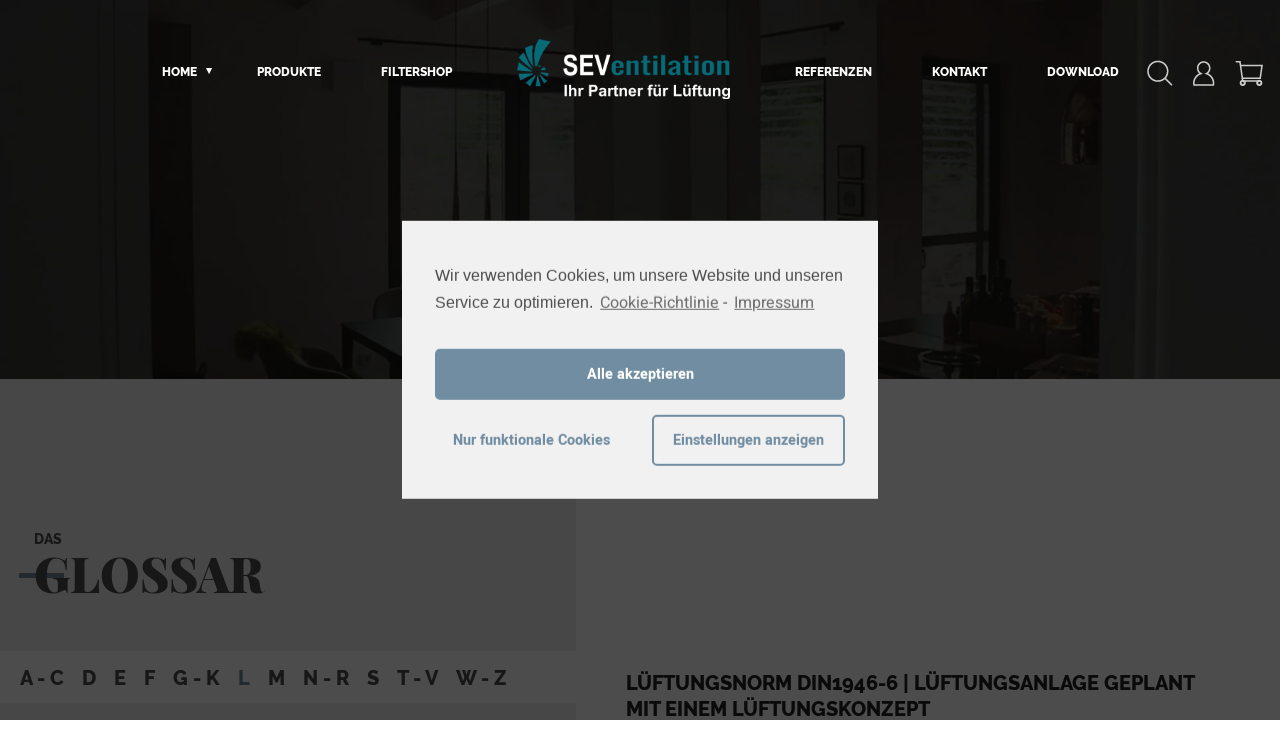

--- FILE ---
content_type: text/html; charset=UTF-8
request_url: https://www.dezentrale-lueftung.com/glossar/lueftungsnorm-din1946-6/
body_size: 70110
content:
<!DOCTYPE html> <!--[if lt IE 7]><html class="no-js lt-ie9 lt-ie8 lt-ie7"> <![endif]--> <!--[if IE 7]><html class="no-js lt-ie9 lt-ie8"> <![endif]--> <!--[if IE 8]><html class="no-js lt-ie9"> <![endif]--> <!--[if gt IE 8]><!--><html class="no-js" lang="de-DE"> <!--<![endif]--><head><meta name="facebook-domain-verification" content="s6jn6abt89b7iqd8f0f6u1d24ngtek" /><meta charset="utf-8"><meta http-equiv="X-UA-Compatible" content="IE=edge"><style media="all">.components-custom-select-control{color:#555d66;position:relative}.components-custom-select-control__label{display:block;margin-bottom:5px}.components-custom-select-control__button{border:1px solid #7e8993;border-radius:4px;color:#555d66;display:inline;min-height:30px;min-width:130px;position:relative;text-align:left}.components-custom-select-control__button:focus{border-color:#00a0d2}.components-custom-select-control__button-icon{height:100%;padding:0 4px;position:absolute;right:0;top:0}.components-custom-select-control__menu{background:#fff;padding:0;position:absolute;width:100%;z-index:1000000}.components-custom-select-control__item{align-items:center;display:flex;list-style-type:none;padding:10px 5px 10px 25px}.components-custom-select-control__item.is-highlighted{background:#e2e4e7}.components-custom-select-control__item-icon{margin-left:-20px;margin-right:0}.components-spinner{display:inline-block;background-color:#7e8993;width:18px;height:18px;opacity:.7;float:right;margin:5px 11px 0;border-radius:100%;position:relative}.components-spinner:before{content:"";position:absolute;background-color:#fff;top:3px;left:3px;width:4px;height:4px;border-radius:100%;transform-origin:6px 6px;-webkit-animation:components-spinner__animation 1s linear infinite;animation:components-spinner__animation 1s linear infinite}@-webkit-keyframes components-spinner__animation{0%{transform:rotate(0deg)}to{transform:rotate(1turn)}}@keyframes components-spinner__animation{0%{transform:rotate(0deg)}to{transform:rotate(1turn)}}.components-snackbar{font-family:-apple-system,BlinkMacSystemFont,Segoe UI,Roboto,Oxygen-Sans,Ubuntu,Cantarell,Helvetica Neue,sans-serif;font-size:13px;background-color:#32373c;border-radius:4px;box-shadow:0 2px 4px rgba(0,0,0,.3);color:#fff;padding:16px 24px;width:100%;max-width:600px;box-sizing:border-box;cursor:pointer}@media (min-width:600px){.components-snackbar{width:-webkit-fit-content;width:-moz-fit-content;width:fit-content}}.components-snackbar:hover{background-color:#191e23}.components-snackbar:focus{background-color:#191e23;box-shadow:0 0 0 1px #fff,0 0 0 3px #007cba}.components-snackbar__action.components-button{margin-left:32px;color:#fff;height:auto;flex-shrink:0;line-height:1.4;padding:0}.components-snackbar__action.components-button:not(:disabled):not([aria-disabled=true]):not(.is-default){text-decoration:underline;background-color:transparent}.components-snackbar__action.components-button:not(:disabled):not([aria-disabled=true]):not(.is-default):focus{color:#fff;box-shadow:none;outline:1px dotted #fff}.components-snackbar__action.components-button:not(:disabled):not([aria-disabled=true]):not(.is-default):hover{color:#33b3db}.components-snackbar__content{display:flex;align-items:baseline;justify-content:space-between;line-height:1.4}.components-snackbar-list{position:absolute;z-index:100000;width:100%;box-sizing:border-box}.components-snackbar-list__notice-container{position:relative;padding-top:8px}
.wc-block-link-button{border:0;border-radius:0;margin:0;padding:0;vertical-align:baseline;color:inherit;font-family:inherit;font-size:inherit;font-style:inherit;font-weight:inherit;letter-spacing:inherit;line-height:inherit;text-decoration:inherit;text-transform:inherit;box-shadow:none;display:inline;text-decoration:underline}.wc-block-link-button,.wc-block-link-button:active,.wc-block-link-button:focus,.wc-block-link-button:hover{background:0 0}.wc-block-grid__products .wc-block-grid__product-image{text-decoration:none;display:block;position:relative}.wc-block-grid__products .wc-block-grid__product-image a{text-decoration:none;border:0;outline:0;box-shadow:none}.wc-block-grid__products .wc-block-grid__product-image img{width:100%}.wc-block-grid__products .wc-block-grid__product-image img[hidden]{display:none}.edit-post-visual-editor .editor-block-list__block .wc-block-grid__product-title,.editor-styles-wrapper .wc-block-grid__product-title,.wc-block-grid__product-title{font-family:inherit;line-height:1.2em;font-weight:700;padding:0;color:inherit;font-size:inherit;display:block}.wc-block-grid__product-price{display:block}.wc-block-grid__product-price .wc-block-grid__product-price__regular{margin-right:.5em}.wc-block-grid__product-add-to-cart{word-break:break-word;white-space:normal}.wc-block-grid__product-add-to-cart a,.wc-block-grid__product-add-to-cart button{word-break:break-word;white-space:normal;margin:0 auto!important;display:inline-flex;justify-content:center}.wc-block-grid__product-add-to-cart a.loading,.wc-block-grid__product-add-to-cart button.loading{opacity:.25}.wc-block-grid__product-add-to-cart a:after,.wc-block-grid__product-add-to-cart button:after{margin-left:.5em;display:inline-block}.wc-block-grid__product-add-to-cart a.added:after,.wc-block-grid__product-add-to-cart button.added:after{font-family:WooCommerce;content:"\e017"}.wc-block-grid__product-add-to-cart a.loading:after,.wc-block-grid__product-add-to-cart button.loading:after{font-family:WooCommerce;content:"\e031";-webkit-animation:spin 2s linear infinite;animation:spin 2s linear infinite}.wc-block-grid__product-rating{display:block}.wc-block-grid__product-rating .star-rating,.wc-block-grid__product-rating .wc-block-grid__product-rating__stars{overflow:hidden;position:relative;width:5.3em;height:1.618em;line-height:1.618;font-size:1em;font-family:star;font-weight:400;margin:0 auto;text-align:left}.wc-block-grid__product-rating .star-rating:before,.wc-block-grid__product-rating .wc-block-grid__product-rating__stars:before{content:"\53\53\53\53\53";top:0;left:0;right:0;position:absolute;opacity:.5;color:#aaa;white-space:nowrap}.wc-block-grid__product-rating .star-rating span,.wc-block-grid__product-rating .wc-block-grid__product-rating__stars span{overflow:hidden;top:0;left:0;right:0;position:absolute;padding-top:1.5em}.wc-block-grid__product-rating .star-rating span:before,.wc-block-grid__product-rating .wc-block-grid__product-rating__stars span:before{content:"\53\53\53\53\53";top:0;left:0;right:0;position:absolute;color:#000;white-space:nowrap}.wc-block-grid__product-onsale{font-size:.875em;padding:.25em .75em;display:inline-block;width:auto;border:1px solid #43454b;border-radius:3px;color:#43454b;background:#fff;text-align:center;text-transform:uppercase;font-weight:600;z-index:9;position:relative}.wc-block-grid__product .wc-block-grid__product-image,.wc-block-grid__product .wc-block-grid__product-title{margin:0 0 12px}.wc-block-grid__product .wc-block-grid__product-add-to-cart,.wc-block-grid__product .wc-block-grid__product-onsale,.wc-block-grid__product .wc-block-grid__product-price,.wc-block-grid__product .wc-block-grid__product-rating{margin:0 auto 12px}.theme-twentysixteen .wc-block-grid .price ins{color:#77a464}.theme-twentynineteen .wc-block-grid__product{font-size:.88889em}.theme-twentynineteen .wc-block-components-product-sale-badge,.theme-twentynineteen .wc-block-components-product-title,.theme-twentynineteen .wc-block-grid__product-onsale,.theme-twentynineteen .wc-block-grid__product-title{font-family:-apple-system,BlinkMacSystemFont,Segoe UI,Roboto,Oxygen,Ubuntu,Cantarell,Fira Sans,Droid Sans,Helvetica Neue,sans-serif}.theme-twentynineteen .wc-block-grid__product-title:before{display:none}.theme-twentynineteen .wc-block-components-product-sale-badge,.theme-twentynineteen .wc-block-grid__product-onsale{line-height:1}.theme-twentytwenty .wc-block-grid__product-link{color:#000}.theme-twentytwenty .wc-block-components-product-title,.theme-twentytwenty .wc-block-grid__product-title{font-family:-apple-system,blinkmacsystemfont,Helvetica Neue,helvetica,sans-serif;color:#000;font-size:1.2em}.theme-twentytwenty .wp-block-columns .wc-block-components-product-title{margin-top:0}.theme-twentytwenty .wc-block-components-product-price .woocommerce-Price-amount,.theme-twentytwenty .wc-block-components-product-price__value,.theme-twentytwenty .wc-block-grid__product-price .woocommerce-Price-amount,.theme-twentytwenty .wc-block-grid__product-price__value{font-family:-apple-system,blinkmacsystemfont,Helvetica Neue,helvetica,sans-serif;font-size:.9em}.theme-twentytwenty .wc-block-components-product-price del,.theme-twentytwenty .wc-block-grid__product-price del{opacity:.5}.theme-twentytwenty .wc-block-components-product-price ins,.theme-twentytwenty .wc-block-grid__product-price ins{text-decoration:none}.theme-twentytwenty .star-rating,.theme-twentytwenty .wc-block-grid__product-rating{font-size:.7em}.theme-twentytwenty .star-rating .wc-block-components-product-rating__stars,.theme-twentytwenty .star-rating .wc-block-grid__product-rating__stars,.theme-twentytwenty .wc-block-grid__product-rating .wc-block-components-product-rating__stars,.theme-twentytwenty .wc-block-grid__product-rating .wc-block-grid__product-rating__stars{line-height:1}.theme-twentytwenty .wc-block-components-product-button>.wp-block-button__link,.theme-twentytwenty .wc-block-grid__product-add-to-cart>.wp-block-button__link{font-family:-apple-system,blinkmacsystemfont,Helvetica Neue,helvetica,sans-serif}.theme-twentytwenty .wc-block-grid__products .wc-block-grid__product-onsale,.theme-twentytwenty .wc-block-layout .wc-block-components-product-sale-badge{background:#cd2653;color:#fff;font-family:-apple-system,blinkmacsystemfont,Helvetica Neue,helvetica,sans-serif;font-weight:700;letter-spacing:-.02em;line-height:1.2;text-transform:uppercase}.theme-twentytwenty .wc-block-grid__products .wc-block-grid__product-onsale{position:absolute;right:4px;top:4px;z-index:1}.theme-twentytwenty .wc-block-grid__products .wc-block-components-product-sale-badge{position:static}.theme-twentytwenty .wc-block-grid__products .wc-block-grid__product-image .wc-block-components-product-sale-badge{position:absolute}.theme-twentytwenty .wc-block-grid__products .wc-block-grid__product-onsale:not(.wc-block-components-product-sale-badge){position:absolute;right:4px;top:4px;z-index:1}@media only screen and (min-width:768px){.theme-twentytwenty .wc-block-grid__products .wc-block-grid__product-onsale{font-size:.875em;padding:.5em}}@media only screen and (min-width:1168px){.theme-twentytwenty .wc-block-grid__products .wc-block-grid__product-onsale{font-size:.875em;padding:.5em}}.wc-block-featured-category{position:relative;background-color:#24292d;background-size:cover;background-position:50%;width:100%;margin:0 0 1.5em;display:flex;justify-content:center;align-items:center;flex-wrap:wrap;align-content:center}.wc-block-featured-category .wc-block-featured-category__wrapper{overflow:hidden;height:100%;display:flex;justify-content:center;align-items:center;flex-wrap:wrap;align-content:center}.wc-block-featured-category.has-left-content{justify-content:flex-start}.wc-block-featured-category.has-left-content .wc-block-featured-category__description,.wc-block-featured-category.has-left-content .wc-block-featured-category__price,.wc-block-featured-category.has-left-content .wc-block-featured-category__title{margin-left:0;text-align:left}.wc-block-featured-category.has-right-content{justify-content:flex-end}.wc-block-featured-category.has-right-content .wc-block-featured-category__description,.wc-block-featured-category.has-right-content .wc-block-featured-category__price,.wc-block-featured-category.has-right-content .wc-block-featured-category__title{margin-right:0;text-align:right}.wc-block-featured-category .wc-block-featured-category__description,.wc-block-featured-category .wc-block-featured-category__price,.wc-block-featured-category .wc-block-featured-category__title{color:#fff;line-height:1.25;margin-bottom:0;text-align:center}.wc-block-featured-category .wc-block-featured-category__description a,.wc-block-featured-category .wc-block-featured-category__description a:active,.wc-block-featured-category .wc-block-featured-category__description a:focus,.wc-block-featured-category .wc-block-featured-category__description a:hover,.wc-block-featured-category .wc-block-featured-category__price a,.wc-block-featured-category .wc-block-featured-category__price a:active,.wc-block-featured-category .wc-block-featured-category__price a:focus,.wc-block-featured-category .wc-block-featured-category__price a:hover,.wc-block-featured-category .wc-block-featured-category__title a,.wc-block-featured-category .wc-block-featured-category__title a:active,.wc-block-featured-category .wc-block-featured-category__title a:focus,.wc-block-featured-category .wc-block-featured-category__title a:hover{color:#fff}.wc-block-featured-category .wc-block-featured-category__description,.wc-block-featured-category .wc-block-featured-category__link,.wc-block-featured-category .wc-block-featured-category__price,.wc-block-featured-category .wc-block-featured-category__title{width:100%;padding:0 48px 16px;z-index:1}.wc-block-featured-category .wc-block-featured-category__title{margin-top:0}.wc-block-featured-category .wc-block-featured-category__title:before{display:none}.wc-block-featured-category .wc-block-featured-category__description p{margin:0}.wc-block-featured-category.has-background-dim:before{content:"";position:absolute;top:0;left:0;bottom:0;right:0;background-color:inherit;opacity:.5;z-index:1}.wc-block-featured-category.has-background-dim.has-background-dim-10:before{opacity:.1}.wc-block-featured-category.has-background-dim.has-background-dim-20:before{opacity:.2}.wc-block-featured-category.has-background-dim.has-background-dim-30:before{opacity:.3}.wc-block-featured-category.has-background-dim.has-background-dim-40:before{opacity:.4}.wc-block-featured-category.has-background-dim.has-background-dim-50:before{opacity:.5}.wc-block-featured-category.has-background-dim.has-background-dim-60:before{opacity:.6}.wc-block-featured-category.has-background-dim.has-background-dim-70:before{opacity:.7}.wc-block-featured-category.has-background-dim.has-background-dim-80:before{opacity:.8}.wc-block-featured-category.has-background-dim.has-background-dim-90:before{opacity:.9}.wc-block-featured-category.has-background-dim.has-background-dim-100:before{opacity:1}.wc-block-featured-category.alignleft,.wc-block-featured-category.alignright{max-width:305px;width:100%}.wc-block-featured-category:after{display:block;content:"";font-size:0;min-height:inherit}@supports ((position:-webkit-sticky) or (position:sticky)){.wc-block-featured-category:after{content:none}}.wc-block-featured-category.aligncenter,.wc-block-featured-category.alignleft,.wc-block-featured-category.alignright{display:flex}.woocommerce-product-categories__operator .components-base-control__help{clip:rect(1px,1px,1px,1px);-webkit-clip-path:inset(50%);clip-path:inset(50%);height:1px;width:1px;margin:-1px;overflow:hidden;overflow-wrap:normal!important;word-wrap:normal!important}.woocommerce-product-categories__operator .components-base-control__label{margin-bottom:0;margin-right:.5em}.components-panel .woocommerce-product-categories__operator.components-base-control{margin-top:16px}.components-panel .woocommerce-product-categories__operator.components-base-control .components-select-control__input{margin-left:0;min-width:100%}.wc-block-product-categories{margin-bottom:1em}.wc-block-product-categories.is-dropdown{display:flex}.wc-block-product-categories select{margin-right:.5em}.wc-block-product-categories-list--has-images{list-style:none outside}.wc-block-product-categories-list--has-images .wc-block-product-categories-list-item{margin:4px 0 4px 60px;list-style:none outside;clear:both}.wc-block-product-categories-list--has-images .wc-block-product-categories-list-item ul{margin:4px 0 0}.wc-block-product-categories-list--has-images .wc-block-product-categories-list-item__image{max-width:50px;display:inline-block;padding:0;margin:0 .5em 0 -60px;position:relative;vertical-align:middle;border:1px solid #eee}.wc-block-product-categories-list--has-images .wc-block-product-categories-list-item__image img{margin:0;padding:0}.wc-block-product-categories-list-item-count:before{content:" ("}.wc-block-product-categories-list-item-count:after{content:")"}.wp-block-woocommerce-product-categories.is-loading .wc-block-product-categories__placeholder{display:inline-block;height:1em;width:50%;min-width:200px;background:currentColor;opacity:.2}.wc-block-product-categories__button{display:flex;align-items:center;text-decoration:none;margin:0;border:none;cursor:pointer;background:0 0;padding:0 .5em;color:#555d66;position:relative;overflow:hidden;border-radius:.25em}.wc-block-product-categories__button svg{fill:currentColor;outline:none}.rtl .wc-block-product-categories__button svg{transform:rotate(180deg)}.wc-block-product-categories__button:active{color:currentColor}.wc-block-product-categories__button:disabled,.wc-block-product-categories__button[aria-disabled=true]{cursor:default;opacity:.3}.wc-block-product-categories__button:focus:enabled{background-color:#fff;color:#191e23;box-shadow:inset 0 0 0 1px #6c7781,inset 0 0 0 2px #fff;outline:2px solid transparent;outline-offset:-2px}.wc-block-product-categories__button:not(:disabled):not([aria-disabled=true]):hover{background-color:#fff;color:#191e23;box-shadow:inset 0 0 0 1px #e2e4e7,inset 0 0 0 2px #fff,0 1px 1px rgba(25,30,35,.2)}.wc-block-product-categories__button:not(:disabled):not([aria-disabled=true]):active{outline:none;background-color:#fff;color:#191e23;box-shadow:inset 0 0 0 1px #ccd0d4,inset 0 0 0 2px #fff}.wc-block-product-categories__button:disabled:focus,.wc-block-product-categories__button[aria-disabled=true]:focus{box-shadow:none}.woocommerce-product-attributes__operator .components-base-control__help{clip:rect(1px,1px,1px,1px);-webkit-clip-path:inset(50%);clip-path:inset(50%);height:1px;width:1px;margin:-1px;overflow:hidden;overflow-wrap:normal!important;word-wrap:normal!important}.woocommerce-product-attributes__operator .components-base-control__label{margin-bottom:0;margin-right:.5em}.components-panel .woocommerce-product-attributes__operator.components-base-control{margin-top:16px}.components-panel .woocommerce-product-attributes__operator.components-base-control .components-select-control__input{margin-left:0;min-width:100%}.woocommerce-search-list__item.woocommerce-product-attributes__item.is-searching .woocommerce-search-list__item-prefix:after,.woocommerce-search-list__item.woocommerce-product-attributes__item.is-skip-level .woocommerce-search-list__item-prefix:after{content:":"}.woocommerce-search-list__item.woocommerce-product-attributes__item.is-not-active:active,.woocommerce-search-list__item.woocommerce-product-attributes__item.is-not-active:focus,.woocommerce-search-list__item.woocommerce-product-attributes__item.is-not-active:hover{background:#fff}.woocommerce-search-list__item.woocommerce-product-attributes__item.is-loading{justify-content:center}.woocommerce-search-list__item.woocommerce-product-attributes__item.is-loading .components-spinner{margin-bottom:12px}.woocommerce-search-list__item.woocommerce-product-attributes__item.depth-0:after{margin-left:8px;content:"";height:24px;width:24px;background-image:url('data:image/svg+xml;utf8,<svg xmlns="http://www.w3.org/2000/svg" width="24" height="24" viewBox="0 0 24 24"><path d="M7.41 15.41L12 10.83l4.59 4.58L18 14l-6-6-6 6z" fill="{$core-grey-dark-300}" /></svg>');background-repeat:no-repeat;background-position:100%;background-size:contain}.woocommerce-search-list__item.woocommerce-product-attributes__item.depth-0[aria-expanded=true]:after{background-image:url('data:image/svg+xml;utf8,<svg xmlns="http://www.w3.org/2000/svg" width="24" height="24" viewBox="0 0 24 24"><path d="M7.41 8.59L12 13.17l4.59-4.58L18 10l-6 6-6-6 1.41-1.41z" fill="{$core-grey-dark-300}" /></svg>')}.woocommerce-search-list__item.woocommerce-product-attributes__item[disabled].depth-0:after{margin-left:0;width:auto;background:0 0}.wc-block-featured-product{position:relative;background-color:#24292d;background-size:cover;background-position:50%;width:100%;margin:0 0 1.5em}.wc-block-featured-product,.wc-block-featured-product .wc-block-featured-product__wrapper{display:flex;justify-content:center;align-items:center;flex-wrap:wrap;align-content:center}.wc-block-featured-product .wc-block-featured-product__wrapper{overflow:hidden;height:100%}.wc-block-featured-product.has-left-content{justify-content:flex-start}.wc-block-featured-product.has-left-content .wc-block-featured-product__description,.wc-block-featured-product.has-left-content .wc-block-featured-product__price,.wc-block-featured-product.has-left-content .wc-block-featured-product__title,.wc-block-featured-product.has-left-content .wc-block-featured-product__variation{margin-left:0;text-align:left}.wc-block-featured-product.has-right-content{justify-content:flex-end}.wc-block-featured-product.has-right-content .wc-block-featured-product__description,.wc-block-featured-product.has-right-content .wc-block-featured-product__price,.wc-block-featured-product.has-right-content .wc-block-featured-product__title,.wc-block-featured-product.has-right-content .wc-block-featured-product__variation{margin-right:0;text-align:right}.wc-block-featured-product .wc-block-featured-product__description,.wc-block-featured-product .wc-block-featured-product__price,.wc-block-featured-product .wc-block-featured-product__title,.wc-block-featured-product .wc-block-featured-product__variation{color:#fff;line-height:1.25;margin-bottom:0;text-align:center}.wc-block-featured-product .wc-block-featured-product__description a,.wc-block-featured-product .wc-block-featured-product__description a:active,.wc-block-featured-product .wc-block-featured-product__description a:focus,.wc-block-featured-product .wc-block-featured-product__description a:hover,.wc-block-featured-product .wc-block-featured-product__price a,.wc-block-featured-product .wc-block-featured-product__price a:active,.wc-block-featured-product .wc-block-featured-product__price a:focus,.wc-block-featured-product .wc-block-featured-product__price a:hover,.wc-block-featured-product .wc-block-featured-product__title a,.wc-block-featured-product .wc-block-featured-product__title a:active,.wc-block-featured-product .wc-block-featured-product__title a:focus,.wc-block-featured-product .wc-block-featured-product__title a:hover,.wc-block-featured-product .wc-block-featured-product__variation a,.wc-block-featured-product .wc-block-featured-product__variation a:active,.wc-block-featured-product .wc-block-featured-product__variation a:focus,.wc-block-featured-product .wc-block-featured-product__variation a:hover{color:#fff}.wc-block-featured-product .wc-block-featured-product__description,.wc-block-featured-product .wc-block-featured-product__link,.wc-block-featured-product .wc-block-featured-product__price,.wc-block-featured-product .wc-block-featured-product__title,.wc-block-featured-product .wc-block-featured-product__variation{width:100%;padding:16px 48px 0;z-index:1}.wc-block-featured-product .wc-block-featured-product__title,.wc-block-featured-product .wc-block-featured-product__variation{margin-top:0;border:0}.wc-block-featured-product .wc-block-featured-product__title:before,.wc-block-featured-product .wc-block-featured-product__variation:before{display:none}.wc-block-featured-product .wc-block-featured-product__variation{font-style:italic;padding-top:0}.wc-block-featured-product .wc-block-featured-product__description p{margin:0;line-height:1.5em}.wc-block-featured-product.has-background-dim:before{content:"";position:absolute;top:0;left:0;bottom:0;right:0;background-color:inherit;opacity:.5;z-index:1}.wc-block-featured-product.has-background-dim.has-background-dim-10:before{opacity:.1}.wc-block-featured-product.has-background-dim.has-background-dim-20:before{opacity:.2}.wc-block-featured-product.has-background-dim.has-background-dim-30:before{opacity:.3}.wc-block-featured-product.has-background-dim.has-background-dim-40:before{opacity:.4}.wc-block-featured-product.has-background-dim.has-background-dim-50:before{opacity:.5}.wc-block-featured-product.has-background-dim.has-background-dim-60:before{opacity:.6}.wc-block-featured-product.has-background-dim.has-background-dim-70:before{opacity:.7}.wc-block-featured-product.has-background-dim.has-background-dim-80:before{opacity:.8}.wc-block-featured-product.has-background-dim.has-background-dim-90:before{opacity:.9}.wc-block-featured-product.has-background-dim.has-background-dim-100:before{opacity:1}.wc-block-featured-product.alignleft,.wc-block-featured-product.alignright{max-width:305px;width:100%}.wc-block-featured-product:after{display:block;content:"";font-size:0;min-height:inherit}@supports ((position:-webkit-sticky) or (position:sticky)){.wc-block-featured-product:after{content:none}}.wc-block-featured-product.aligncenter,.wc-block-featured-product.alignleft,.wc-block-featured-product.alignright,.wc-block-product-search .wc-block-product-search__fields{display:flex}.wc-block-product-search .wc-block-product-search__field{padding:6px 8px;line-height:1.8;flex-grow:1}.wc-block-product-search .wc-block-product-search__button{display:flex;align-items:center;text-decoration:none;margin:0 0 0 6px;border:none;cursor:pointer;background:0 0;padding:0 .5em;color:#555d66;position:relative;overflow:hidden;border-radius:.25em}.wc-block-product-search .wc-block-product-search__button svg{fill:currentColor;outline:none}.rtl .wc-block-product-search .wc-block-product-search__button svg{transform:rotate(180deg)}.wc-block-product-search .wc-block-product-search__button:active{color:currentColor}.wc-block-product-search .wc-block-product-search__button:disabled,.wc-block-product-search .wc-block-product-search__button[aria-disabled=true]{cursor:default;opacity:.3}.wc-block-product-search .wc-block-product-search__button:focus:enabled{background-color:#fff;color:#191e23;box-shadow:inset 0 0 0 1px #6c7781,inset 0 0 0 2px #fff;outline:2px solid transparent;outline-offset:-2px}.wc-block-product-search .wc-block-product-search__button:not(:disabled):not([aria-disabled=true]):hover{background-color:#fff;color:#191e23;box-shadow:inset 0 0 0 1px #e2e4e7,inset 0 0 0 2px #fff,0 1px 1px rgba(25,30,35,.2)}.wc-block-product-search .wc-block-product-search__button:not(:disabled):not([aria-disabled=true]):active{outline:none;background-color:#fff;color:#191e23;box-shadow:inset 0 0 0 1px #ccd0d4,inset 0 0 0 2px #fff}.wc-block-product-search .wc-block-product-search__button:disabled:focus,.wc-block-product-search .wc-block-product-search__button[aria-disabled=true]:focus{box-shadow:none}.woocommerce-product-tags__operator .components-base-control__help{clip:rect(1px,1px,1px,1px);-webkit-clip-path:inset(50%);clip-path:inset(50%);height:1px;width:1px;margin:-1px;overflow:hidden;overflow-wrap:normal!important;word-wrap:normal!important}.woocommerce-product-tags__operator .components-base-control__label{margin-bottom:0;margin-right:.5em}.components-panel .woocommerce-product-tags__operator.components-base-control{margin-top:16px}.components-panel .woocommerce-product-tags__operator.components-base-control .components-select-control__input{margin-left:0;min-width:100%}.wp-block-woocommerce-cart.is-loading{display:none}.wp-block-woocommerce-cart{margin-bottom:3em}.wc-block-feedback-prompt{background-color:#f7f7f7;border-top:1px solid #e2e4e7;margin:0 -16px;padding:24px;text-align:center}.wc-block-feedback-prompt .wc-block-feedback-prompt__title{margin:0 0 12px}.wc-block-feedback-prompt .wc-block-feedback-prompt__link{color:inherit}.wc-block-feedback-prompt .wc-block-feedback-prompt__link>.gridicon{vertical-align:text-bottom}.components-toggle-button-control .components-base-control__field{flex-wrap:wrap}.components-toggle-button-control .components-toggle-button-control__label{width:100%;margin-bottom:8px;display:block}.components-toggle-button-control .components-base-control__help{margin-top:0}.wc-block-price-filter{margin-bottom:24px}.wc-block-price-filter .wc-block-price-filter__range-input-wrapper{padding:0;border:0;outline:none;background:0 0;-webkit-appearance:none;-moz-appearance:none;appearance:none;height:9px;clear:both;position:relative;box-shadow:inset 0 0 0 1px rgba(0,0,0,.1);background:#e1e1e1;margin:15px 0}.wc-block-price-filter .wc-block-price-filter__range-input-wrapper .wc-block-price-filter__range-input-progress{height:9px;width:100%;position:absolute;left:0;top:0;--track-background:linear-gradient(90deg,transparent var(--low),var(--range-color) 0,var(--range-color) var(--high),transparent 0) no-repeat 0 100%/100% 100%;--range-color:#a8739d;background:var(--track-background)}.wc-block-price-filter .wc-block-price-filter__controls{display:flex}.wc-block-price-filter .wc-block-price-filter__controls .wc-block-price-filter__amount{margin:0;border-radius:4px;width:auto;max-width:100px;min-width:0}.wc-block-price-filter .wc-block-price-filter__controls .wc-block-price-filter__amount.wc-block-price-filter__amount--min{margin-right:10px}.wc-block-price-filter .wc-block-price-filter__controls .wc-block-price-filter__amount.wc-block-price-filter__amount--max{margin-left:auto}.wc-block-price-filter.wc-block-price-filter--has-filter-button .wc-block-price-filter__controls{justify-content:flex-end}.wc-block-price-filter.wc-block-price-filter--has-filter-button .wc-block-price-filter__controls .wc-block-price-filter__amount.wc-block-price-filter__amount--max{margin-left:0;margin-right:10px}.wc-block-price-filter .wc-block-price-filter__range-input{margin:0;padding:0;border:0;outline:none;background:0 0;-webkit-appearance:none;-moz-appearance:none;appearance:none;width:100%;height:0;display:block;position:relative;pointer-events:none;outline:none!important}.wc-block-price-filter .wc-block-price-filter__range-input::-webkit-slider-runnable-track{cursor:default;height:1px;outline:0;-webkit-appearance:none;-moz-appearance:none;appearance:none}.wc-block-price-filter .wc-block-price-filter__range-input::-webkit-slider-thumb{background-color:transparent;background-position:0 0;width:26px;height:21px;border:0;padding:0;vertical-align:top;cursor:pointer;z-index:20;pointer-events:auto;background-image:url("data:image/svg+xml;charset=utf8,%3Csvg xmlns='http://www.w3.org/2000/svg' xmlns:xlink='http://www.w3.org/1999/xlink' width='52' height='42'%3E%3Cdefs%3E%3Cpath id='a' d='M23.3176 7.9423l-8.4163-6.1432C13.1953.5706 11.2618-.0997 9.2146.0121h-.1137C4.2103.347.1159 4.368.0022 9.2827-.1115 14.644 4.2102 19 9.6696 19h.1137c1.8197 0 3.6395-.6702 5.118-1.787l8.4163-6.255c.9099-.8935.9099-2.2338 0-3.0157z'/%3E%3Cpath id='b' d='M23.3176 7.9423l-8.4163-6.1432C13.1953.5706 11.2618-.0997 9.2146.0121h-.1137C4.2103.347.1159 4.368.0022 9.2827-.1115 14.644 4.2102 19 9.6696 19h.1137c1.8197 0 3.6395-.6702 5.118-1.787l8.4163-6.255c.9099-.8935.9099-2.2338 0-3.0157z'/%3E%3C/defs%3E%3Cg fill='none' fill-rule='evenodd'%3E%3Cpath fill='%23FFF' fill-rule='nonzero' stroke='%2395588A' d='M24.3176 8.9423l-8.4163-6.1432c-1.706-1.2285-3.6395-1.8988-5.6867-1.787h-.1137c-4.8906.335-8.985 4.356-9.0987 9.2706C.8885 15.644 5.2102 20 10.6696 20h.1137c1.8197 0 3.6395-.6702 5.118-1.787l8.4163-6.255c.9099-.8935.9099-2.2338 0-3.0157z'/%3E%3Cpath stroke='%23B8B8B8' d='M9 6v9m3-9v9'/%3E%3Cg fill-rule='nonzero' transform='translate(1 22)'%3E%3Cuse fill='%23F8F3F7' stroke='%23FFF' stroke-opacity='.75' stroke-width='3' xlink:href='%23a'/%3E%3Cuse stroke='%2395588A' xlink:href='%23a'/%3E%3C/g%3E%3Cpath stroke='%2395588A' d='M9 27v9m3-9v9'/%3E%3Cg%3E%3Cpath fill='%23FFF' fill-rule='nonzero' stroke='%2395588A' d='M27.6824 8.9423l8.4163-6.1432c1.706-1.2285 3.6395-1.8988 5.6867-1.787h.1137c4.8906.335 8.985 4.356 9.0987 9.2706C51.1115 15.644 46.7898 20 41.3304 20h-.1137c-1.8197 0-3.6395-.6702-5.118-1.787l-8.4163-6.255c-.9099-.8935-.9099-2.2338 0-3.0157z'/%3E%3Cpath stroke='%23B8B8B8' d='M43 6v9m-3-9v9'/%3E%3C/g%3E%3Cg%3E%3Cg fill-rule='nonzero' transform='matrix(-1 0 0 1 51 22)'%3E%3Cuse fill='%23F8F3F7' stroke='%23FFF' stroke-opacity='.75' stroke-width='3' xlink:href='%23b'/%3E%3Cuse stroke='%2395588A' xlink:href='%23b'/%3E%3C/g%3E%3Cpath stroke='%2395588A' d='M43 27v9m-3-9v9'/%3E%3C/g%3E%3C/g%3E%3C/svg%3E");-webkit-transition:transform .2s ease-in-out;transition:transform .2s ease-in-out;-webkit-appearance:none;-moz-appearance:none;appearance:none;margin:-6px 0 0}.wc-block-price-filter .wc-block-price-filter__range-input::-webkit-slider-thumb:hover{background-position-y:-21px;-webkit-filter:drop-shadow(3px 0 0 hsla(0,0%,100%,.75)) drop-shadow(-3px 0 0 hsla(0,0%,100%,.75));filter:drop-shadow(3px 0 0 rgba(255,255,255,.75)) drop-shadow(-3px 0 0 rgba(255,255,255,.75));transform:scale(1.1)}.wc-block-price-filter .wc-block-price-filter__range-input::-webkit-slider-progress{margin:0;padding:0;border:0;outline:none;background:0 0;-webkit-appearance:none;-moz-appearance:none;appearance:none}.wc-block-price-filter .wc-block-price-filter__range-input::-moz-focus-outer{border:0}.wc-block-price-filter .wc-block-price-filter__range-input::-moz-range-track{cursor:default;height:1px;outline:0;-webkit-appearance:none;-moz-appearance:none;appearance:none}.wc-block-price-filter .wc-block-price-filter__range-input::-moz-range-progress{margin:0;padding:0;border:0;outline:none;background:0 0;-webkit-appearance:none;-moz-appearance:none;appearance:none}.wc-block-price-filter .wc-block-price-filter__range-input::-moz-range-thumb{background-color:transparent;background-position:0 0;width:26px;height:21px;border:0;padding:0;margin:0;vertical-align:top;cursor:pointer;z-index:20;pointer-events:auto;background-image:url("data:image/svg+xml;charset=utf8,%3Csvg xmlns='http://www.w3.org/2000/svg' xmlns:xlink='http://www.w3.org/1999/xlink' width='52' height='42'%3E%3Cdefs%3E%3Cpath id='a' d='M23.3176 7.9423l-8.4163-6.1432C13.1953.5706 11.2618-.0997 9.2146.0121h-.1137C4.2103.347.1159 4.368.0022 9.2827-.1115 14.644 4.2102 19 9.6696 19h.1137c1.8197 0 3.6395-.6702 5.118-1.787l8.4163-6.255c.9099-.8935.9099-2.2338 0-3.0157z'/%3E%3Cpath id='b' d='M23.3176 7.9423l-8.4163-6.1432C13.1953.5706 11.2618-.0997 9.2146.0121h-.1137C4.2103.347.1159 4.368.0022 9.2827-.1115 14.644 4.2102 19 9.6696 19h.1137c1.8197 0 3.6395-.6702 5.118-1.787l8.4163-6.255c.9099-.8935.9099-2.2338 0-3.0157z'/%3E%3C/defs%3E%3Cg fill='none' fill-rule='evenodd'%3E%3Cpath fill='%23FFF' fill-rule='nonzero' stroke='%2395588A' d='M24.3176 8.9423l-8.4163-6.1432c-1.706-1.2285-3.6395-1.8988-5.6867-1.787h-.1137c-4.8906.335-8.985 4.356-9.0987 9.2706C.8885 15.644 5.2102 20 10.6696 20h.1137c1.8197 0 3.6395-.6702 5.118-1.787l8.4163-6.255c.9099-.8935.9099-2.2338 0-3.0157z'/%3E%3Cpath stroke='%23B8B8B8' d='M9 6v9m3-9v9'/%3E%3Cg fill-rule='nonzero' transform='translate(1 22)'%3E%3Cuse fill='%23F8F3F7' stroke='%23FFF' stroke-opacity='.75' stroke-width='3' xlink:href='%23a'/%3E%3Cuse stroke='%2395588A' xlink:href='%23a'/%3E%3C/g%3E%3Cpath stroke='%2395588A' d='M9 27v9m3-9v9'/%3E%3Cg%3E%3Cpath fill='%23FFF' fill-rule='nonzero' stroke='%2395588A' d='M27.6824 8.9423l8.4163-6.1432c1.706-1.2285 3.6395-1.8988 5.6867-1.787h.1137c4.8906.335 8.985 4.356 9.0987 9.2706C51.1115 15.644 46.7898 20 41.3304 20h-.1137c-1.8197 0-3.6395-.6702-5.118-1.787l-8.4163-6.255c-.9099-.8935-.9099-2.2338 0-3.0157z'/%3E%3Cpath stroke='%23B8B8B8' d='M43 6v9m-3-9v9'/%3E%3C/g%3E%3Cg%3E%3Cg fill-rule='nonzero' transform='matrix(-1 0 0 1 51 22)'%3E%3Cuse fill='%23F8F3F7' stroke='%23FFF' stroke-opacity='.75' stroke-width='3' xlink:href='%23b'/%3E%3Cuse stroke='%2395588A' xlink:href='%23b'/%3E%3C/g%3E%3Cpath stroke='%2395588A' d='M43 27v9m-3-9v9'/%3E%3C/g%3E%3C/g%3E%3C/svg%3E");-moz-transition:transform .2s ease-in-out;transition:transform .2s ease-in-out;-webkit-appearance:none;-moz-appearance:none;appearance:none}.wc-block-price-filter .wc-block-price-filter__range-input::-moz-range-thumb:hover{background-position-y:-21px;filter:drop-shadow(3px 0 0 rgba(255,255,255,.75)) drop-shadow(-3px 0 0 rgba(255,255,255,.75));transform:scale(1.1)}.wc-block-price-filter .wc-block-price-filter__range-input::-ms-thumb{background-color:transparent;background-position:0 0;width:26px;height:21px;border:0;padding:0;margin:0;vertical-align:top;cursor:pointer;z-index:20;pointer-events:auto;background-image:url("data:image/svg+xml;charset=utf8,%3Csvg xmlns='http://www.w3.org/2000/svg' xmlns:xlink='http://www.w3.org/1999/xlink' width='52' height='42'%3E%3Cdefs%3E%3Cpath id='a' d='M23.3176 7.9423l-8.4163-6.1432C13.1953.5706 11.2618-.0997 9.2146.0121h-.1137C4.2103.347.1159 4.368.0022 9.2827-.1115 14.644 4.2102 19 9.6696 19h.1137c1.8197 0 3.6395-.6702 5.118-1.787l8.4163-6.255c.9099-.8935.9099-2.2338 0-3.0157z'/%3E%3Cpath id='b' d='M23.3176 7.9423l-8.4163-6.1432C13.1953.5706 11.2618-.0997 9.2146.0121h-.1137C4.2103.347.1159 4.368.0022 9.2827-.1115 14.644 4.2102 19 9.6696 19h.1137c1.8197 0 3.6395-.6702 5.118-1.787l8.4163-6.255c.9099-.8935.9099-2.2338 0-3.0157z'/%3E%3C/defs%3E%3Cg fill='none' fill-rule='evenodd'%3E%3Cpath fill='%23FFF' fill-rule='nonzero' stroke='%2395588A' d='M24.3176 8.9423l-8.4163-6.1432c-1.706-1.2285-3.6395-1.8988-5.6867-1.787h-.1137c-4.8906.335-8.985 4.356-9.0987 9.2706C.8885 15.644 5.2102 20 10.6696 20h.1137c1.8197 0 3.6395-.6702 5.118-1.787l8.4163-6.255c.9099-.8935.9099-2.2338 0-3.0157z'/%3E%3Cpath stroke='%23B8B8B8' d='M9 6v9m3-9v9'/%3E%3Cg fill-rule='nonzero' transform='translate(1 22)'%3E%3Cuse fill='%23F8F3F7' stroke='%23FFF' stroke-opacity='.75' stroke-width='3' xlink:href='%23a'/%3E%3Cuse stroke='%2395588A' xlink:href='%23a'/%3E%3C/g%3E%3Cpath stroke='%2395588A' d='M9 27v9m3-9v9'/%3E%3Cg%3E%3Cpath fill='%23FFF' fill-rule='nonzero' stroke='%2395588A' d='M27.6824 8.9423l8.4163-6.1432c1.706-1.2285 3.6395-1.8988 5.6867-1.787h.1137c4.8906.335 8.985 4.356 9.0987 9.2706C51.1115 15.644 46.7898 20 41.3304 20h-.1137c-1.8197 0-3.6395-.6702-5.118-1.787l-8.4163-6.255c-.9099-.8935-.9099-2.2338 0-3.0157z'/%3E%3Cpath stroke='%23B8B8B8' d='M43 6v9m-3-9v9'/%3E%3C/g%3E%3Cg%3E%3Cg fill-rule='nonzero' transform='matrix(-1 0 0 1 51 22)'%3E%3Cuse fill='%23F8F3F7' stroke='%23FFF' stroke-opacity='.75' stroke-width='3' xlink:href='%23b'/%3E%3Cuse stroke='%2395588A' xlink:href='%23b'/%3E%3C/g%3E%3Cpath stroke='%2395588A' d='M43 27v9m-3-9v9'/%3E%3C/g%3E%3C/g%3E%3C/svg%3E");-ms-transition:transform .2s ease-in-out;transition:transform .2s ease-in-out;-webkit-appearance:none;-moz-appearance:none;appearance:none}.wc-block-price-filter .wc-block-price-filter__range-input::-ms-thumb:hover{background-position-y:-21px;filter:drop-shadow(3px 0 0 rgba(255,255,255,.75)) drop-shadow(-3px 0 0 rgba(255,255,255,.75));transform:scale(1.1)}.wc-block-price-filter .wc-block-price-filter__range-input:focus::-webkit-slider-thumb{background-position-y:-21px;-webkit-filter:drop-shadow(3px 0 0 hsla(0,0%,100%,.75)) drop-shadow(-3px 0 0 hsla(0,0%,100%,.75));filter:drop-shadow(3px 0 0 rgba(255,255,255,.75)) drop-shadow(-3px 0 0 rgba(255,255,255,.75))}.wc-block-price-filter .wc-block-price-filter__range-input:focus::-moz-range-thumb{background-position-y:-21px;filter:drop-shadow(3px 0 0 rgba(255,255,255,.75)) drop-shadow(-3px 0 0 rgba(255,255,255,.75))}.wc-block-price-filter .wc-block-price-filter__range-input:focus::-ms-thumb{background-position-y:-21px;filter:drop-shadow(3px 0 0 rgba(255,255,255,.75)) drop-shadow(-3px 0 0 rgba(255,255,255,.75))}.wc-block-price-filter .wc-block-price-filter__range-input.wc-block-price-filter__range-input--min{z-index:21}.wc-block-price-filter .wc-block-price-filter__range-input.wc-block-price-filter__range-input--min::-webkit-slider-thumb{margin-left:-2px;background-position-x:left}.wc-block-price-filter .wc-block-price-filter__range-input.wc-block-price-filter__range-input--min::-moz-range-thumb{background-position-x:left;transform:translate(-2px,4px)}.wc-block-price-filter .wc-block-price-filter__range-input.wc-block-price-filter__range-input--min::-ms-thumb{background-position-x:left}.wc-block-price-filter .wc-block-price-filter__range-input.wc-block-price-filter__range-input--max{z-index:20}.wc-block-price-filter .wc-block-price-filter__range-input.wc-block-price-filter__range-input--max::-webkit-slider-thumb{background-position-x:right;margin-left:2px}.wc-block-price-filter .wc-block-price-filter__range-input.wc-block-price-filter__range-input--max::-moz-range-thumb{background-position-x:right;transform:translate(2px,4px)}.wc-block-price-filter .wc-block-price-filter__range-input.wc-block-price-filter__range-input--max::-ms-thumb{background-position-x:right}.wc-block-price-filter.is-disabled .wc-block-price-filter__amount,.wc-block-price-filter.is-disabled .wc-block-price-filter__button,.wc-block-price-filter.is-disabled .wc-block-price-filter__range-input-wrapper,.wc-block-price-filter.is-loading .wc-block-price-filter__amount,.wc-block-price-filter.is-loading .wc-block-price-filter__button,.wc-block-price-filter.is-loading .wc-block-price-filter__range-input-wrapper{-webkit-animation:loading-fade 1.2s ease-in-out infinite;animation:loading-fade 1.2s ease-in-out infinite;background-color:#e2e4e7!important;border-color:#e2e4e7!important;color:#e2e4e7!important;pointer-events:none;box-shadow:none}.wc-block-price-filter.is-disabled .wc-block-price-filter__amount>*,.wc-block-price-filter.is-disabled .wc-block-price-filter__button>*,.wc-block-price-filter.is-disabled .wc-block-price-filter__range-input-wrapper>*,.wc-block-price-filter.is-loading .wc-block-price-filter__amount>*,.wc-block-price-filter.is-loading .wc-block-price-filter__button>*,.wc-block-price-filter.is-loading .wc-block-price-filter__range-input-wrapper>*{visibility:hidden}@media screen and (prefers-reduced-motion:reduce){.wc-block-price-filter.is-disabled .wc-block-price-filter__amount,.wc-block-price-filter.is-disabled .wc-block-price-filter__button,.wc-block-price-filter.is-disabled .wc-block-price-filter__range-input-wrapper,.wc-block-price-filter.is-loading .wc-block-price-filter__amount,.wc-block-price-filter.is-loading .wc-block-price-filter__button,.wc-block-price-filter.is-loading .wc-block-price-filter__range-input-wrapper{-webkit-animation:none;animation:none}}.wc-block-price-filter.is-disabled:not(.is-loading) .wc-block-price-filter__amount,.wc-block-price-filter.is-disabled:not(.is-loading) .wc-block-price-filter__button,.wc-block-price-filter.is-disabled:not(.is-loading) .wc-block-price-filter__range-input-wrapper{-webkit-animation:none;animation:none}.rtl .wc-block-price-filter .wc-block-price-filter__range-input-wrapper .wc-block-price-filter__range-input-progress{--track-background:linear-gradient(270deg,transparent var(--low),var(--range-color) 0,var(--range-color) var(--high),transparent 0) no-repeat 0 100%/100% 100%;--range-color:#a8739d;background:var(--track-background)}@media (-ms-high-contrast:active),(-ms-high-contrast:none){.wc-block-price-filter .wc-block-price-filter__range-input-wrapper{background:0 0;box-shadow:none;height:24px}.wc-block-price-filter .wc-block-price-filter__range-input-wrapper .wc-block-price-filter__range-input-progress{background:#a8739d;box-shadow:inset 0 0 0 1px #95588a;width:100%;top:7px}.wc-block-price-filter .wc-block-price-filter__range-input{height:24px;pointer-events:auto;position:absolute;left:0;top:0}.wc-block-price-filter .wc-block-price-filter__range-input::-ms-track{background:0 0;border-color:transparent;border-width:7px 0;color:transparent}.wc-block-price-filter .wc-block-price-filter__range-input::-ms-fill-lower{background:#e1e1e1;box-shadow:inset 0 0 0 1px #b8b8b8}.wc-block-price-filter .wc-block-price-filter__range-input::-ms-fill-upper{background:0 0}.wc-block-price-filter .wc-block-price-filter__range-input::-ms-tooltip{display:none}.wc-block-price-filter .wc-block-price-filter__range-input::-ms-thumb{transform:translate(1px);pointer-events:auto}.wc-block-price-filter .wc-block-price-filter__range-input--max::-ms-fill-upper{background:#e1e1e1;box-shadow:inset 0 0 0 1px #b8b8b8}.wc-block-price-filter .wc-block-price-filter__range-input--max::-ms-fill-lower{background:0 0}.wc-block-price-filter.is-disabled .wc-block-price-filter__range-input-wrapper,.wc-block-price-filter.is-loading .wc-block-price-filter__range-input-wrapper{-webkit-animation:loading-fade 1.2s ease-in-out infinite;animation:loading-fade 1.2s ease-in-out infinite;background-color:#e2e4e7!important;border-color:#e2e4e7!important;color:#e2e4e7!important;pointer-events:none;box-shadow:none}.wc-block-price-filter.is-disabled .wc-block-price-filter__range-input-wrapper>*,.wc-block-price-filter.is-loading .wc-block-price-filter__range-input-wrapper>*{visibility:hidden}}@media screen and (-ms-high-contrast:active) and (prefers-reduced-motion:reduce){.wc-block-price-filter.is-disabled .wc-block-price-filter__range-input-wrapper,.wc-block-price-filter.is-loading .wc-block-price-filter__range-input-wrapper{-webkit-animation:none;animation:none}}@media (-ms-high-contrast:active),(-ms-high-contrast:none){.wc-block-price-filter.is-disabled:not(.is-loading) .wc-block-price-filter__range-input-wrapper{-webkit-animation:none;animation:none}}@supports (-ms-ime-align:auto){.wc-block-price-filter .wc-block-price-filter__range-input-wrapper{background:0 0;box-shadow:none;height:24px}.wc-block-price-filter .wc-block-price-filter__range-input-wrapper .wc-block-price-filter__range-input-progress{background:#a8739d;box-shadow:inset 0 0 0 1px #95588a;width:100%;top:7px}.wc-block-price-filter .wc-block-price-filter__range-input{height:24px;pointer-events:auto;position:absolute;left:0;top:0}.wc-block-price-filter .wc-block-price-filter__range-input::-ms-track{background:0 0;border-color:transparent;border-width:7px 0;color:transparent}.wc-block-price-filter .wc-block-price-filter__range-input::-ms-fill-lower{background:#e1e1e1;box-shadow:inset 0 0 0 1px #b8b8b8}.wc-block-price-filter .wc-block-price-filter__range-input::-ms-fill-upper{background:0 0}.wc-block-price-filter .wc-block-price-filter__range-input::-ms-tooltip{display:none}.wc-block-price-filter .wc-block-price-filter__range-input::-ms-thumb{transform:translate(1px);pointer-events:auto}.wc-block-price-filter .wc-block-price-filter__range-input--max::-ms-fill-upper{background:#e1e1e1;box-shadow:inset 0 0 0 1px #b8b8b8}.wc-block-price-filter .wc-block-price-filter__range-input--max::-ms-fill-lower{background:0 0}.wc-block-price-filter.is-disabled .wc-block-price-filter__range-input-wrapper,.wc-block-price-filter.is-loading .wc-block-price-filter__range-input-wrapper{-webkit-animation:loading-fade 1.2s ease-in-out infinite;animation:loading-fade 1.2s ease-in-out infinite;background-color:#e2e4e7!important;border-color:#e2e4e7!important;color:#e2e4e7!important;pointer-events:none;box-shadow:none}.wc-block-price-filter.is-disabled .wc-block-price-filter__range-input-wrapper>*,.wc-block-price-filter.is-loading .wc-block-price-filter__range-input-wrapper>*{visibility:hidden}@media screen and (prefers-reduced-motion:reduce){.wc-block-price-filter.is-disabled .wc-block-price-filter__range-input-wrapper,.wc-block-price-filter.is-loading .wc-block-price-filter__range-input-wrapper{-webkit-animation:none;animation:none}}.wc-block-price-filter.is-disabled:not(.is-loading) .wc-block-price-filter__range-input-wrapper{-webkit-animation:none;animation:none}}.wc-block-attribute-filter{margin-bottom:24px}.wc-block-attribute-filter .wc-block-attribute-filter-list-count:before{content:" ("}.wc-block-attribute-filter .wc-block-attribute-filter-list-count:after{content:")"}.wc-block-attribute-filter .wc-block-attribute-filter-list{margin:0}.wc-block-attribute-filter .wc-block-attribute-filter-list li{text-decoration:underline}.wc-block-attribute-filter .wc-block-attribute-filter-list li label{cursor:pointer}.wc-block-attribute-filter .wc-block-attribute-filter-list li input{cursor:pointer;display:inline-block}.wc-block-attribute-filter .wc-block-attribute-filter-list .wc-block-attribute-filter-list-count{float:right}.wc-block-attribute-filter .is-single .wc-block-attribute-filter-list-count,.wc-block-attribute-filter .wc-block-dropdown-selector .wc-block-dropdown-selector__list .wc-block-attribute-filter-list-count{opacity:.6}.wc-block-attribute-filter .wc-block-attribute-filter__button{margin-top:8px}.wc-block-dropdown-selector{max-width:300px;position:relative;width:100%}.wc-block-dropdown-selector__input-wrapper{align-items:center;border:1px solid #9f9f9f;border-radius:4px;cursor:text;display:flex;flex-wrap:wrap;padding:2px}.is-disabled .wc-block-dropdown-selector__input-wrapper{background-color:#e2e4e7}.wc-block-dropdown-selector__placeholder{font-size:.875em;height:1.8em;margin:0 4px;white-space:nowrap}.wc-block-dropdown-selector__input{font-size:.875em;height:1.8em;min-width:0}.is-single .wc-block-dropdown-selector__input{margin:0 4px;padding:0;width:100%}.is-single .wc-block-dropdown-selector__input:active,.is-single .wc-block-dropdown-selector__input:focus,.is-single .wc-block-dropdown-selector__input:hover{outline:0}.is-single .wc-block-dropdown-selector__input:not(:first-child):focus{margin-bottom:1.5px;margin-top:1.5px}.is-single .wc-block-dropdown-selector__input:not(:first-child):not(:focus){clip:rect(1px,1px,1px,1px);-webkit-clip-path:inset(50%);clip-path:inset(50%);height:1px;width:1px;margin:-1px;overflow:hidden;overflow-wrap:normal!important;word-wrap:normal!important;position:absolute}.is-multiple .wc-block-dropdown-selector__input{flex:1;min-width:0;margin:1.5px}.is-multiple .wc-block-dropdown-selector__input,.is-single .wc-block-dropdown-selector__input:first-child{background:0 0;border:0}.is-multiple .wc-block-dropdown-selector__input:active,.is-multiple .wc-block-dropdown-selector__input:focus,.is-multiple .wc-block-dropdown-selector__input:hover,.is-single .wc-block-dropdown-selector__input:first-child:active,.is-single .wc-block-dropdown-selector__input:first-child:focus,.is-single .wc-block-dropdown-selector__input:first-child:hover{outline:0}.wc-block-dropdown-selector .wc-block-dropdown-selector__selected-chip,.wc-block-dropdown-selector .wc-block-dropdown-selector__selected-value__label,.wc-block-dropdown-selector .wc-block-dropdown-selector__selected-value__remove{background-color:transparent;border:0;color:inherit;font-size:inherit;font-weight:inherit;text-transform:none}.wc-block-dropdown-selector .wc-block-dropdown-selector__selected-chip:active,.wc-block-dropdown-selector .wc-block-dropdown-selector__selected-chip:focus,.wc-block-dropdown-selector .wc-block-dropdown-selector__selected-chip:hover,.wc-block-dropdown-selector .wc-block-dropdown-selector__selected-value__label:active,.wc-block-dropdown-selector .wc-block-dropdown-selector__selected-value__label:focus,.wc-block-dropdown-selector .wc-block-dropdown-selector__selected-value__label:hover,.wc-block-dropdown-selector .wc-block-dropdown-selector__selected-value__remove:active,.wc-block-dropdown-selector .wc-block-dropdown-selector__selected-value__remove:focus,.wc-block-dropdown-selector .wc-block-dropdown-selector__selected-value__remove:hover{background-color:transparent;text-decoration:none}.wc-block-dropdown-selector .wc-block-dropdown-selector__selected-value{align-items:center;color:#40464d;display:inline-flex;height:1.8em;padding:1.5px 1.5px 1.5px 4px;width:100%}.wc-block-dropdown-selector .wc-block-dropdown-selector__selected-chip{align-items:center;background-color:#d7dade;border:1px solid #9f9f9f;border-radius:4px;color:#40464d;display:inline-flex;height:1.8em;margin:1.5px;padding:0 0 0 4px;white-space:nowrap}.wc-block-dropdown-selector .wc-block-dropdown-selector__selected-chip:active,.wc-block-dropdown-selector .wc-block-dropdown-selector__selected-chip:focus,.wc-block-dropdown-selector .wc-block-dropdown-selector__selected-chip:hover{background-color:#e8eaeb;border:1px solid #9f9f9f;color:#40464d}.wc-block-dropdown-selector .wc-block-dropdown-selector__selected-chip__label,.wc-block-dropdown-selector .wc-block-dropdown-selector__selected-value__label{font-size:.875em;flex-grow:1;padding:0;text-align:left}.wc-block-dropdown-selector .wc-block-dropdown-selector__selected-chip__remove,.wc-block-dropdown-selector .wc-block-dropdown-selector__selected-value__remove{background-color:transparent;border:0;display:inline-block;line-height:1;padding:0 .3em}.wc-block-dropdown-selector__list{background-color:#fff;margin:-1px 0 0;padding:0;position:absolute;left:0;right:0;top:100%;max-height:300px;overflow-y:auto;z-index:1}.wc-block-dropdown-selector__list:not(:empty){border:1px solid #9f9f9f}.wc-block-dropdown-selector__list-item{font-size:.875em;color:#40464d;cursor:default;list-style:none;margin:0;padding:0 4px}.wc-block-dropdown-selector__list-item.is-selected{background-color:#d7dade}.wc-block-dropdown-selector__list-item.is-highlighted,.wc-block-dropdown-selector__list-item:active,.wc-block-dropdown-selector__list-item:focus,.wc-block-dropdown-selector__list-item:hover{background-color:#00669e;color:#fff}.editor-styles-wrapper .wc-block-checkbox-list,.wc-block-checkbox-list{margin:0;padding:0;list-style:none outside}.editor-styles-wrapper .wc-block-checkbox-list li,.wc-block-checkbox-list li{margin:0 0 4px;padding:0;list-style:none outside}.editor-styles-wrapper .wc-block-checkbox-list li.show-less button,.editor-styles-wrapper .wc-block-checkbox-list li.show-more button,.wc-block-checkbox-list li.show-less button,.wc-block-checkbox-list li.show-more button{background:0 0;border:none;padding:0;text-decoration:underline;cursor:pointer}.editor-styles-wrapper .wc-block-checkbox-list.is-loading li,.wc-block-checkbox-list.is-loading li{-webkit-animation:loading-fade 1.2s ease-in-out infinite;animation:loading-fade 1.2s ease-in-out infinite;background-color:#e2e4e7!important;border-color:#e2e4e7!important;color:#e2e4e7!important;box-shadow:none;pointer-events:none}.editor-styles-wrapper .wc-block-checkbox-list.is-loading li>*,.wc-block-checkbox-list.is-loading li>*{visibility:hidden}@media screen and (prefers-reduced-motion:reduce){.editor-styles-wrapper .wc-block-checkbox-list.is-loading li,.wc-block-checkbox-list.is-loading li{-webkit-animation:none;animation:none}}.wc-block-active-filters{margin-bottom:24px;overflow:hidden}.wc-block-active-filters .wc-block-active-filters__clear-all{font-size:1em;float:right;background:transparent none;border:none;padding:0;text-decoration:underline;cursor:pointer}.wc-block-active-filters .wc-block-active-filters__clear-all:hover{background:transparent none}.wc-block-active-filters .wc-block-active-filters__list{margin:0 0 4px;list-style:none outside;clear:both}.wc-block-active-filters .wc-block-active-filters__list li{margin:0;padding:0;list-style:none outside;clear:both}.wc-block-active-filters .wc-block-active-filters__list li ul{margin:0;padding:0;list-style:none outside}.wc-block-active-filters .wc-block-active-filters__list li .wc-block-active-filters__list-item-type{font-size:.75em;text-transform:uppercase;letter-spacing:.1em;margin:16px 0 0;display:block}.wc-block-active-filters .wc-block-active-filters__list li .wc-block-active-filters__list-item-operator{font-weight:400;font-style:italic}.wc-block-active-filters .wc-block-active-filters__list li .wc-block-active-filters__list-item-name{font-weight:700;display:block;position:relative;padding:0 16px 0 0}.wc-block-active-filters .wc-block-active-filters__list li:first-child .wc-block-active-filters__list-item-type{margin:0}.wc-block-active-filters .wc-block-active-filters__list button{background:0 0;border:0;-webkit-appearance:none;-moz-appearance:none;appearance:none;height:0;padding:16px 0 0;width:16px;overflow:hidden;position:absolute;right:0;top:50%;margin:-8px 0 0}.wc-block-active-filters .wc-block-active-filters__list button:before{width:16px;height:16px;background:transparent url("data:image/svg+xml;charset=utf-8,%3Csvg viewBox='0 0 18 18' fill='none' xmlns='http://www.w3.org/2000/svg'%3E%3Ccircle cx='9' cy='9' r='9' fill='%2324292d'/%3E%3Cpath fill='%23fff' d='M4.5 6.887L6.887 4.5l7.033 7.034-2.386 2.386z'/%3E%3Cpath fill='%23fff' d='M11.533 4.5l2.387 2.386-7.034 7.034L4.5 11.533z'/%3E%3C/svg%3E") 50% no-repeat;display:block;content:"";position:absolute;top:0}.wc-block-active-filters .wc-block-active-filters__list.wc-block-active-filters__list--chips li{display:inline-block}.wc-block-active-filters .wc-block-active-filters__list.wc-block-active-filters__list--chips li .wc-block-active-filters__list-item-type{display:none}.wc-block-active-filters .wc-block-active-filters__list.wc-block-active-filters__list--chips li .wc-block-active-filters__list-item-name{padding:0}.wc-block-active-filters .wc-block-active-filters__list.wc-block-active-filters__list--chips li.wc-block-active-filters__list-item{background:#c4c4c4;border-radius:4px;padding:4px 8px;margin:0 6px 6px 0;color:#24292d}.wc-block-active-filters .wc-block-active-filters__list.wc-block-active-filters__list--chips button{float:none;vertical-align:middle;margin:-2px 0 0 9px;height:0;padding:12px 0 0;width:12px;overflow:hidden;position:relative}.wc-block-active-filters .wc-block-active-filters__list.wc-block-active-filters__list--chips button:before{width:12px;height:12px;background:transparent url("data:image/svg+xml;charset=utf-8,%3Csvg width='12' viewBox='0 0 9 9' fill='none' xmlns='http://www.w3.org/2000/svg'%3E%3Cpath fill='%2324292d' d='M7.033 0l1.414 1.414-7.033 7.034-1.415-1.415z'/%3E%3Cpath fill='%2324292d' d='M8.447 7.071L7.033 8.486 0 1.452 1.414.038z'/%3E%3C/svg%3E") 50% no-repeat;display:block;content:"";position:absolute;top:0}.wc-block-review-sort-select{text-align:right}.wc-block-filter-submit-button{display:block;margin-left:auto;white-space:nowrap}.wc-block-layout .wc-block-components-product-button{word-break:break-word;white-space:normal;margin-top:0;margin-bottom:12px}.wc-block-layout .wc-block-components-product-button .wc-block-components-product-button__button{word-break:break-word;white-space:normal;margin:0 auto;display:inline-flex;justify-content:center}.wc-block-layout .wc-block-components-product-button .wc-block-components-product-button__button--placeholder{-webkit-animation:loading-fade 1.2s ease-in-out infinite;animation:loading-fade 1.2s ease-in-out infinite;background-color:#e2e4e7!important;border-color:#e2e4e7!important;color:#e2e4e7!important;box-shadow:none;pointer-events:none;min-width:8em;min-height:3em}.wc-block-layout .wc-block-components-product-button .wc-block-components-product-button__button--placeholder>*{visibility:hidden}@media screen and (prefers-reduced-motion:reduce){.wc-block-layout .wc-block-components-product-button .wc-block-components-product-button__button--placeholder{-webkit-animation:none;animation:none}}.wc-block-layout--is-loading .wc-block-components-product-button>.wc-block-components-product-button__button{-webkit-animation:loading-fade 1.2s ease-in-out infinite;animation:loading-fade 1.2s ease-in-out infinite;background-color:#e2e4e7!important;border-color:#e2e4e7!important;color:#e2e4e7!important;box-shadow:none;pointer-events:none;min-width:8em;min-height:3em}.wc-block-layout--is-loading .wc-block-components-product-button>.wc-block-components-product-button__button>*{visibility:hidden}@media screen and (prefers-reduced-motion:reduce){.wc-block-layout--is-loading .wc-block-components-product-button>.wc-block-components-product-button__button{-webkit-animation:none;animation:none}}.wc-block-layout .wc-block-components-product-title{margin-top:0;margin-bottom:12px}.wc-block-layout .wc-block-grid .wc-block-components-product-title{line-height:1.2em;font-weight:700;padding:0;color:inherit;font-size:inherit;display:block}.wc-block-layout--is-loading .wc-block-components-product-title:before{-webkit-animation:loading-fade 1.2s ease-in-out infinite;animation:loading-fade 1.2s ease-in-out infinite;background-color:#e2e4e7!important;border-color:#e2e4e7!important;color:#e2e4e7!important;box-shadow:none;pointer-events:none;content:".";display:inline-block;width:7em}.wc-block-layout--is-loading .wc-block-components-product-title:before>*{visibility:hidden}@media screen and (prefers-reduced-motion:reduce){.wc-block-layout--is-loading .wc-block-components-product-title:before{-webkit-animation:none;animation:none}}.wc-block-layout--is-loading .wc-block-grid .wc-block-components-product-title:before{width:10em}.wc-block-layout .wc-block-components-product-price{margin-top:0;margin-bottom:12px;display:block}.wc-block-layout .wc-block-components-product-price__regular{margin-right:.5em}.wc-block-layout--is-loading .wc-block-components-product-price:before{-webkit-animation:loading-fade 1.2s ease-in-out infinite;animation:loading-fade 1.2s ease-in-out infinite;background-color:#e2e4e7!important;border-color:#e2e4e7!important;color:#e2e4e7!important;box-shadow:none;pointer-events:none;content:".";display:inline-block;width:5em}.wc-block-layout--is-loading .wc-block-components-product-price:before>*{visibility:hidden}@media screen and (prefers-reduced-motion:reduce){.wc-block-layout--is-loading .wc-block-components-product-price:before{-webkit-animation:none;animation:none}}.wc-block-components-notices{display:block;margin-bottom:2em}.wc-block-components-notices .wc-block-components-notices__notice{margin:0}.wc-block-components-notices .wc-block-components-notices__notice .components-notice__content{display:inline-block}.wc-block-components-notices .wc-block-components-notices__notice .components-notice__dismiss{background:transparent none;padding:0;margin:0;border:0;outline:0;color:#fff;float:right}.wc-block-components-notices .wc-block-components-notices__notice .components-notice__dismiss svg{fill:#fff;vertical-align:text-top}.wc-block-components-notices .wc-block-components-notices__notice+.wc-block-components-notices__notice{margin-top:1em}.wc-block-notices__snackbar{position:fixed;bottom:20px;left:16px;width:auto}@media (max-width:782px){.wc-block-notices__snackbar{position:fixed;top:10px;left:0;bottom:auto}}@media (max-width:782px){.wc-block-notices__snackbar .components-snackbar-list__notice-container{margin-left:10px;margin-right:10px}}.wc-block-components-product-sale-badge{margin:0 auto 12px;font-size:.875em;padding:.25em .75em;display:inline-block;width:auto;border:1px solid #43454b;border-radius:3px;color:#43454b;background:#fff;text-align:center;text-transform:uppercase;font-weight:600;z-index:9;position:static}.editor-styles-wrapper .wc-block-layout .wc-block-grid__products .wc-block-grid__product .wc-block-components-product-image,.wc-block-layout .wc-block-components-product-image{margin-top:0;margin-bottom:12px;text-decoration:none;display:block;position:relative}.editor-styles-wrapper .wc-block-layout .wc-block-grid__products .wc-block-grid__product .wc-block-components-product-image a,.wc-block-layout .wc-block-components-product-image a{text-decoration:none;border:0;outline:0;box-shadow:none}.editor-styles-wrapper .wc-block-layout .wc-block-grid__products .wc-block-grid__product .wc-block-components-product-image img,.wc-block-layout .wc-block-components-product-image img{vertical-align:middle;width:100%}.editor-styles-wrapper .wc-block-layout .wc-block-grid__products .wc-block-grid__product .wc-block-components-product-image img[hidden],.wc-block-layout .wc-block-components-product-image img[hidden]{display:none}.editor-styles-wrapper .wc-block-layout .wc-block-grid__products .wc-block-grid__product .wc-block-components-product-image .wc-block-components-product-sale-badge--alignleft,.wc-block-layout .wc-block-components-product-image .wc-block-components-product-sale-badge--alignleft{position:absolute;left:4px;top:4px;right:auto;margin:0}.editor-styles-wrapper .wc-block-layout .wc-block-grid__products .wc-block-grid__product .wc-block-components-product-image .wc-block-components-product-sale-badge--aligncenter,.wc-block-layout .wc-block-components-product-image .wc-block-components-product-sale-badge--aligncenter{position:absolute;top:4px;left:50%;right:auto;transform:translateX(-50%);margin:0}.editor-styles-wrapper .wc-block-layout .wc-block-grid__products .wc-block-grid__product .wc-block-components-product-image .wc-block-components-product-sale-badge--alignright,.wc-block-layout .wc-block-components-product-image .wc-block-components-product-sale-badge--alignright{position:absolute;right:4px;top:4px;left:auto;margin:0}.wc-block-layout--is-loading .wc-block-components-product-image{-webkit-animation:loading-fade 1.2s ease-in-out infinite;animation:loading-fade 1.2s ease-in-out infinite;background-color:#e2e4e7!important;border-color:#e2e4e7!important;color:#e2e4e7!important;box-shadow:none;pointer-events:none}.wc-block-layout--is-loading .wc-block-components-product-image>*{visibility:hidden}@media screen and (prefers-reduced-motion:reduce){.wc-block-layout--is-loading .wc-block-components-product-image{-webkit-animation:none;animation:none}}.wc-block-error{display:flex;background-color:#f3f3f4;border-left:4px solid #6d6d6d;padding:36px 16px;align-items:center;justify-content:center;flex-direction:column}.wc-block-error__header{font-size:2em;font-weight:700;margin:0}.wc-block-error__image{max-width:25%}.wc-block-error__text{margin:0}.wc-block-error__message{margin:1em 0 0;font-style:italic}@media (min-width:481px){.wc-block-error{flex-direction:row}.wc-block-error__image+.wc-block-error__content{margin-left:24px}}.wp-block-woocommerce-checkout .with-scroll-to-top__scroll-point{top:-96px}.wc-block-checkout__add-note,.wc-block-checkout__keep-updated{margin-top:16px}.wc-block-checkout__shipping-option .wc-block-shipping-rates-control__package:not(:first-of-type){margin-top:36px}.wc-block-checkout__main fieldset.wc-block-checkout-step:first-child{margin-top:12px}.wc-block-checkout__sidebar .wc-block-product-name{color:inherit;flex-grow:1;flex-basis:0}.wc-block-components-express-checkout-continue-rule{display:flex;align-items:center;text-align:center;padding:0 36px;margin:24px 0}.wc-block-components-express-checkout-continue-rule:before{margin-right:10px}.wc-block-components-express-checkout-continue-rule:after{margin-left:10px}.wc-block-components-express-checkout-continue-rule:after,.wc-block-components-express-checkout-continue-rule:before{content:" ";flex:1;border-bottom:1px solid #d7dade}.wc-block-checkout__actions{display:flex;justify-content:space-between;align-items:center;margin:0 0 48px;padding:0 0 0 36px}.wc-block-checkout__actions .wc-block-components-checkout-place-order-button{width:50%;padding:1em;height:auto;margin-left:auto}.wc-block-checkout__actions .wc-block-components-checkout-place-order-button .wc-block-components-button__text{line-height:24px}.wc-block-checkout__actions .wc-block-components-checkout-place-order-button .wc-block-components-button__text>svg{fill:#fff;vertical-align:top}.wc-block-checkout--is-loading .wc-block-checkout__actions button,.wc-block-checkout--is-loading .wc-block-components-express-checkout{-webkit-animation:loading-fade 1.2s ease-in-out infinite;animation:loading-fade 1.2s ease-in-out infinite;background-color:#e2e4e7!important;border-color:#e2e4e7!important;color:#e2e4e7!important;box-shadow:none;pointer-events:none}.wc-block-checkout--is-loading .wc-block-checkout__actions button>*,.wc-block-checkout--is-loading .wc-block-components-express-checkout>*{visibility:hidden}@media screen and (prefers-reduced-motion:reduce){.wc-block-checkout--is-loading .wc-block-checkout__actions button,.wc-block-checkout--is-loading .wc-block-components-express-checkout{-webkit-animation:none;animation:none}}.wc-block-checkout--is-loading .wc-block-checkout__actions button:after,.wc-block-checkout--is-loading .wc-block-components-express-checkout:after{content:"\00a0"}.wc-block-checkout--is-loading .wc-block-components-express-checkout{min-height:150px}.wc-block-checkout--is-loading .wc-block-components-express-checkout-continue-rule span{-webkit-animation:loading-fade 1.2s ease-in-out infinite;animation:loading-fade 1.2s ease-in-out infinite;background-color:#e2e4e7!important;border-color:#e2e4e7!important;color:#e2e4e7!important;box-shadow:none;pointer-events:none;width:150px}.wc-block-checkout--is-loading .wc-block-components-express-checkout-continue-rule span>*{visibility:hidden}@media screen and (prefers-reduced-motion:reduce){.wc-block-checkout--is-loading .wc-block-components-express-checkout-continue-rule span{-webkit-animation:none;animation:none}}.wc-block-checkout--is-loading .wc-block-components-express-checkout-continue-rule span:after{content:"\00a0"}.wc-block-checkout--is-loading .wc-block-checkout-form .wc-block-checkout-step__title{-webkit-animation:loading-fade 1.2s ease-in-out infinite;animation:loading-fade 1.2s ease-in-out infinite;background-color:#e2e4e7!important;border-color:#e2e4e7!important;color:#e2e4e7!important;box-shadow:none;pointer-events:none;display:block;width:10em}.wc-block-checkout--is-loading .wc-block-checkout-form .wc-block-checkout-step__title>*{visibility:hidden}@media screen and (prefers-reduced-motion:reduce){.wc-block-checkout--is-loading .wc-block-checkout-form .wc-block-checkout-step__title{-webkit-animation:none;animation:none}}.wc-block-checkout--is-loading .wc-block-checkout-form .wc-block-checkout-step__title:after{content:"\00a0"}.wc-block-checkout--is-loading .wc-block-checkout-form .wc-block-checkout-step__title:before{-webkit-animation:loading-fade 1.2s ease-in-out infinite;animation:loading-fade 1.2s ease-in-out infinite;background-color:#e2e4e7!important;border-color:#e2e4e7!important;color:#e2e4e7!important;box-shadow:none;pointer-events:none;border-radius:50%;display:block;height:100%;width:1.5em}.wc-block-checkout--is-loading .wc-block-checkout-form .wc-block-checkout-step__title:before>*{visibility:hidden}@media screen and (prefers-reduced-motion:reduce){.wc-block-checkout--is-loading .wc-block-checkout-form .wc-block-checkout-step__title:before{-webkit-animation:none;animation:none}}.wc-block-checkout--is-loading .wc-block-checkout-form .wc-block-checkout-step__title:before:after{content:"\00a0"}.wc-block-checkout--is-loading .wc-block-checkout-form .wc-block-checkout-step__container:after{-webkit-animation:loading-fade 1.2s ease-in-out infinite;animation:loading-fade 1.2s ease-in-out infinite;background-color:#e2e4e7!important;border-color:#e2e4e7!important;color:#e2e4e7!important;box-shadow:none;pointer-events:none}.wc-block-checkout--is-loading .wc-block-checkout-form .wc-block-checkout-step__container:after>*{visibility:hidden}@media screen and (prefers-reduced-motion:reduce){.wc-block-checkout--is-loading .wc-block-checkout-form .wc-block-checkout-step__container:after{-webkit-animation:none;animation:none}}.wc-block-checkout--is-loading .wc-block-checkout-form .wc-block-checkout-step__content>span{-webkit-animation:loading-fade 1.2s ease-in-out infinite;animation:loading-fade 1.2s ease-in-out infinite;background-color:#e2e4e7!important;border-color:#e2e4e7!important;color:#e2e4e7!important;box-shadow:none;pointer-events:none;display:block;min-height:100px}.wc-block-checkout--is-loading .wc-block-checkout-form .wc-block-checkout-step__content>span>*{visibility:hidden}@media screen and (prefers-reduced-motion:reduce){.wc-block-checkout--is-loading .wc-block-checkout-form .wc-block-checkout-step__content>span{-webkit-animation:none;animation:none}}.wc-block-checkout--is-loading .wc-block-checkout-form .wc-block-checkout-step__content>span:after{content:"\00a0"}.wc-block-checkout--is-loading .wc-block-checkout-form .wc-block-checkout-step:after,.wc-block-checkout--is-loading .wc-block-checkout-form .wc-block-checkout-step:before{-webkit-animation:loading-fade 1.2s ease-in-out infinite;animation:loading-fade 1.2s ease-in-out infinite;background-color:#e2e4e7!important;border-color:#e2e4e7!important;color:#e2e4e7!important;box-shadow:none;pointer-events:none}.wc-block-checkout--is-loading .wc-block-checkout-form .wc-block-checkout-step:after>*,.wc-block-checkout--is-loading .wc-block-checkout-form .wc-block-checkout-step:before>*{visibility:hidden}@media screen and (prefers-reduced-motion:reduce){.wc-block-checkout--is-loading .wc-block-checkout-form .wc-block-checkout-step:after,.wc-block-checkout--is-loading .wc-block-checkout-form .wc-block-checkout-step:before{-webkit-animation:none;animation:none}}.wc-block-checkout--is-loading .wc-block-checkout__sidebar .components-card{-webkit-animation:loading-fade 1.2s ease-in-out infinite;animation:loading-fade 1.2s ease-in-out infinite;background-color:#e2e4e7!important;border-color:#e2e4e7!important;color:#e2e4e7!important;box-shadow:none;pointer-events:none;min-height:460px}.wc-block-checkout--is-loading .wc-block-checkout__sidebar .components-card>*{visibility:hidden}@media screen and (prefers-reduced-motion:reduce){.wc-block-checkout--is-loading .wc-block-checkout__sidebar .components-card{-webkit-animation:none;animation:none}}.wc-block-checkout--is-loading .wc-block-checkout__sidebar .components-card:after{content:"\00a0"}.wc-block-sidebar-layout.wc-block-checkout--skeleton{display:none}.is-loading+.wc-block-sidebar-layout.wc-block-checkout--skeleton{display:flex}.wc-block-checkout-empty,.wc-block-checkout-error{padding:40px;text-align:center;width:100%}.wc-block-checkout-empty .wc-block-checkout-empty__image,.wc-block-checkout-empty .wc-block-checkout-error__image,.wc-block-checkout-error .wc-block-checkout-empty__image,.wc-block-checkout-error .wc-block-checkout-error__image{max-width:150px;margin:0 auto 1em;display:block;color:inherit}.wc-block-checkout-empty .wc-block-checkout-empty__title,.wc-block-checkout-empty .wc-block-checkout-error__title,.wc-block-checkout-error .wc-block-checkout-empty__title,.wc-block-checkout-error .wc-block-checkout-error__title{display:block;margin:0;font-weight:700}.wc-block-checkout-empty .wc-block-checkout-empty__description,.wc-block-checkout-empty .wc-block-checkout-error__description,.wc-block-checkout-error .wc-block-checkout-empty__description,.wc-block-checkout-error .wc-block-checkout-error__description{display:block;margin:.25em 0 1em}.is-mobile .wc-block-checkout__actions .wc-block-components-checkout-return-to-cart-button{display:none}.is-mobile .wc-block-checkout__actions .wc-block-components-checkout-place-order-button{width:100%}.is-medium .wc-block-checkout__main,.is-mobile .wc-block-checkout__main,.is-small .wc-block-checkout__main{order:1}.is-medium .wc-block-checkout__sidebar,.is-mobile .wc-block-checkout__sidebar,.is-small .wc-block-checkout__sidebar{margin-bottom:40px;order:0}.is-large .wc-block-checkout__billing-fields .wc-block-address-form,.is-large .wc-block-checkout__shipping-fields .wc-block-address-form,.is-medium .wc-block-checkout__billing-fields .wc-block-address-form,.is-medium .wc-block-checkout__shipping-fields .wc-block-address-form,.is-small .wc-block-checkout__billing-fields .wc-block-address-form,.is-small .wc-block-checkout__shipping-fields .wc-block-address-form{margin-left:-6px;margin-right:-6px}.is-large .wc-block-checkout__billing-fields .wc-block-address-form:after,.is-large .wc-block-checkout__shipping-fields .wc-block-address-form:after,.is-medium .wc-block-checkout__billing-fields .wc-block-address-form:after,.is-medium .wc-block-checkout__shipping-fields .wc-block-address-form:after,.is-small .wc-block-checkout__billing-fields .wc-block-address-form:after,.is-small .wc-block-checkout__shipping-fields .wc-block-address-form:after{content:"";clear:both;display:block}.is-large .wc-block-checkout__billing-fields .wc-block-address-form .wc-block-country-input,.is-large .wc-block-checkout__billing-fields .wc-block-address-form .wc-block-select,.is-large .wc-block-checkout__billing-fields .wc-block-address-form .wc-block-text-input,.is-large .wc-block-checkout__shipping-fields .wc-block-address-form .wc-block-country-input,.is-large .wc-block-checkout__shipping-fields .wc-block-address-form .wc-block-select,.is-large .wc-block-checkout__shipping-fields .wc-block-address-form .wc-block-text-input,.is-medium .wc-block-checkout__billing-fields .wc-block-address-form .wc-block-country-input,.is-medium .wc-block-checkout__billing-fields .wc-block-address-form .wc-block-select,.is-medium .wc-block-checkout__billing-fields .wc-block-address-form .wc-block-text-input,.is-medium .wc-block-checkout__shipping-fields .wc-block-address-form .wc-block-country-input,.is-medium .wc-block-checkout__shipping-fields .wc-block-address-form .wc-block-select,.is-medium .wc-block-checkout__shipping-fields .wc-block-address-form .wc-block-text-input,.is-small .wc-block-checkout__billing-fields .wc-block-address-form .wc-block-country-input,.is-small .wc-block-checkout__billing-fields .wc-block-address-form .wc-block-select,.is-small .wc-block-checkout__billing-fields .wc-block-address-form .wc-block-text-input,.is-small .wc-block-checkout__shipping-fields .wc-block-address-form .wc-block-country-input,.is-small .wc-block-checkout__shipping-fields .wc-block-address-form .wc-block-select,.is-small .wc-block-checkout__shipping-fields .wc-block-address-form .wc-block-text-input{float:left;margin-left:6px;margin-right:6px;position:relative;width:calc(50% - 12px)}.is-large .wc-block-checkout__billing-fields .wc-block-address-form .wc-block-country-input .wc-block-select,.is-large .wc-block-checkout__billing-fields .wc-block-address-form .wc-block-select .wc-block-select,.is-large .wc-block-checkout__billing-fields .wc-block-address-form .wc-block-text-input .wc-block-select,.is-large .wc-block-checkout__shipping-fields .wc-block-address-form .wc-block-country-input .wc-block-select,.is-large .wc-block-checkout__shipping-fields .wc-block-address-form .wc-block-select .wc-block-select,.is-large .wc-block-checkout__shipping-fields .wc-block-address-form .wc-block-text-input .wc-block-select,.is-medium .wc-block-checkout__billing-fields .wc-block-address-form .wc-block-country-input .wc-block-select,.is-medium .wc-block-checkout__billing-fields .wc-block-address-form .wc-block-select .wc-block-select,.is-medium .wc-block-checkout__billing-fields .wc-block-address-form .wc-block-text-input .wc-block-select,.is-medium .wc-block-checkout__shipping-fields .wc-block-address-form .wc-block-country-input .wc-block-select,.is-medium .wc-block-checkout__shipping-fields .wc-block-address-form .wc-block-select .wc-block-select,.is-medium .wc-block-checkout__shipping-fields .wc-block-address-form .wc-block-text-input .wc-block-select,.is-small .wc-block-checkout__billing-fields .wc-block-address-form .wc-block-country-input .wc-block-select,.is-small .wc-block-checkout__billing-fields .wc-block-address-form .wc-block-select .wc-block-select,.is-small .wc-block-checkout__billing-fields .wc-block-address-form .wc-block-text-input .wc-block-select,.is-small .wc-block-checkout__shipping-fields .wc-block-address-form .wc-block-country-input .wc-block-select,.is-small .wc-block-checkout__shipping-fields .wc-block-address-form .wc-block-select .wc-block-select,.is-small .wc-block-checkout__shipping-fields .wc-block-address-form .wc-block-text-input .wc-block-select{float:none;width:100%;margin-left:0;margin-right:0}.is-large .wc-block-checkout__billing-fields .wc-block-address-form .wc-block-address-form__address_1,.is-large .wc-block-checkout__billing-fields .wc-block-address-form .wc-block-address-form__address_2,.is-large .wc-block-checkout__billing-fields .wc-block-address-form .wc-block-address-form__company,.is-large .wc-block-checkout__shipping-fields .wc-block-address-form .wc-block-address-form__address_1,.is-large .wc-block-checkout__shipping-fields .wc-block-address-form .wc-block-address-form__address_2,.is-large .wc-block-checkout__shipping-fields .wc-block-address-form .wc-block-address-form__company,.is-medium .wc-block-checkout__billing-fields .wc-block-address-form .wc-block-address-form__address_1,.is-medium .wc-block-checkout__billing-fields .wc-block-address-form .wc-block-address-form__address_2,.is-medium .wc-block-checkout__billing-fields .wc-block-address-form .wc-block-address-form__company,.is-medium .wc-block-checkout__shipping-fields .wc-block-address-form .wc-block-address-form__address_1,.is-medium .wc-block-checkout__shipping-fields .wc-block-address-form .wc-block-address-form__address_2,.is-medium .wc-block-checkout__shipping-fields .wc-block-address-form .wc-block-address-form__company,.is-small .wc-block-checkout__billing-fields .wc-block-address-form .wc-block-address-form__address_1,.is-small .wc-block-checkout__billing-fields .wc-block-address-form .wc-block-address-form__address_2,.is-small .wc-block-checkout__billing-fields .wc-block-address-form .wc-block-address-form__company,.is-small .wc-block-checkout__shipping-fields .wc-block-address-form .wc-block-address-form__address_1,.is-small .wc-block-checkout__shipping-fields .wc-block-address-form .wc-block-address-form__address_2,.is-small .wc-block-checkout__shipping-fields .wc-block-address-form .wc-block-address-form__company{width:calc(100% - 12px)}.is-large .wc-block-checkout__billing-fields .wc-block-address-form .wc-block-checkbox,.is-large .wc-block-checkout__shipping-fields .wc-block-address-form .wc-block-checkbox,.is-medium .wc-block-checkout__billing-fields .wc-block-address-form .wc-block-checkbox,.is-medium .wc-block-checkout__shipping-fields .wc-block-address-form .wc-block-checkbox,.is-small .wc-block-checkout__billing-fields .wc-block-address-form .wc-block-checkbox,.is-small .wc-block-checkout__shipping-fields .wc-block-address-form .wc-block-checkbox{clear:both}.is-large .wc-block-checkout__actions{padding-right:36px}.is-large .wc-block-checkout__shipping-option .wc-block-radio-control__input{margin-left:-8px}.woocommerce-search-product__item .woocommerce-search-list__item-name .description{display:block}.woocommerce-search-product__item.is-searching .woocommerce-search-list__item-prefix:after,.woocommerce-search-product__item.is-skip-level .woocommerce-search-list__item-prefix:after{content:":"}.woocommerce-search-product__item.is-not-active:active,.woocommerce-search-product__item.is-not-active:focus,.woocommerce-search-product__item.is-not-active:hover{background:#fff}.woocommerce-search-product__item.is-loading{justify-content:center}.woocommerce-search-product__item.is-loading .components-spinner{margin-bottom:12px}.woocommerce-search-product__item.depth-0.is-variable:after{margin-left:8px;content:"";height:24px;width:24px;background-image:url('data:image/svg+xml;utf8,<svg xmlns="http://www.w3.org/2000/svg" width="24" height="24" viewBox="0 0 24 24"><path d="M7.41 8.59L12 13.17l4.59-4.58L18 10l-6 6-6-6 1.41-1.41z" fill="{$core-grey-dark-300}" /></svg>');background-repeat:no-repeat;background-position:100%;background-size:contain}.woocommerce-search-product__item.depth-0.is-variable[aria-expanded=true]:after{background-image:url('data:image/svg+xml;utf8,<svg xmlns="http://www.w3.org/2000/svg" width="24" height="24" viewBox="0 0 24 24"><path d="M7.41 15.41L12 10.83l4.59 4.58L18 14l-6-6-6 6z" fill="{$core-grey-dark-300}" /></svg>')}.wc-block-sort-select{margin-bottom:12px}.wc-block-sort-select__label{margin-right:12px;display:inline-block;font-weight:400}.wc-block-sort-select__select{width:-webkit-max-content;width:-moz-max-content;width:max-content}.editor-styles .wc-block-review-list,.wc-block-review-list{margin:0}.is-loading .wc-block-review-list-item__text{-webkit-animation:loading-fade 1.2s ease-in-out infinite;animation:loading-fade 1.2s ease-in-out infinite;background-color:#e2e4e7!important;border-color:#e2e4e7!important;color:#e2e4e7!important;box-shadow:none;pointer-events:none;display:block;width:60%}.is-loading .wc-block-review-list-item__text>*{visibility:hidden}@media screen and (prefers-reduced-motion:reduce){.is-loading .wc-block-review-list-item__text{-webkit-animation:none;animation:none}}.is-loading .wc-block-review-list-item__info .wc-block-review-list-item__image{-webkit-animation:loading-fade 1.2s ease-in-out infinite;animation:loading-fade 1.2s ease-in-out infinite;background-color:#e2e4e7!important;border-color:#e2e4e7!important;color:#e2e4e7!important;box-shadow:none;pointer-events:none}.is-loading .wc-block-review-list-item__info .wc-block-review-list-item__image>*{visibility:hidden}@media screen and (prefers-reduced-motion:reduce){.is-loading .wc-block-review-list-item__info .wc-block-review-list-item__image{-webkit-animation:none;animation:none}}.is-loading .wc-block-review-list-item__info .wc-block-review-list-item__meta .wc-block-review-list-item__author{-webkit-animation:loading-fade 1.2s ease-in-out infinite;animation:loading-fade 1.2s ease-in-out infinite;background-color:#e2e4e7!important;border-color:#e2e4e7!important;color:#e2e4e7!important;box-shadow:none;pointer-events:none;font-size:1em;width:80px}.is-loading .wc-block-review-list-item__info .wc-block-review-list-item__meta .wc-block-review-list-item__author>*{visibility:hidden}@media screen and (prefers-reduced-motion:reduce){.is-loading .wc-block-review-list-item__info .wc-block-review-list-item__meta .wc-block-review-list-item__author{-webkit-animation:none;animation:none}}.is-loading .wc-block-review-list-item__info .wc-block-review-list-item__meta .wc-block-review-list-item__product,.is-loading .wc-block-review-list-item__info .wc-block-review-list-item__meta .wc-block-review-list-item__rating .wc-block-review-list-item__rating__stars>span{display:none}.is-loading .wc-block-review-list-item__info .wc-block-review-list-item__published-date{-webkit-animation:loading-fade 1.2s ease-in-out infinite;animation:loading-fade 1.2s ease-in-out infinite;background-color:#e2e4e7!important;border-color:#e2e4e7!important;color:#e2e4e7!important;box-shadow:none;pointer-events:none;height:1em;width:120px}.is-loading .wc-block-review-list-item__info .wc-block-review-list-item__published-date>*{visibility:hidden}@media screen and (prefers-reduced-motion:reduce){.is-loading .wc-block-review-list-item__info .wc-block-review-list-item__published-date{-webkit-animation:none;animation:none}}.editor-styles-wrapper .wc-block-review-list-item__item,.wc-block-review-list-item__item{margin:0 0 48px;list-style:none}.wc-block-review-list-item__info{display:-ms-grid;display:grid;-ms-grid-columns:1fr;grid-template-columns:1fr;margin-bottom:24px}.wc-block-review-list-item__meta{-ms-grid-column:1;grid-column:1;-ms-grid-row:1;grid-row:1}.has-image .wc-block-review-list-item__info{-ms-grid-columns:64px 1fr;grid-template-columns:64px 1fr}.has-image .wc-block-review-list-item__meta{-ms-grid-column:2;grid-column:2}.wc-block-review-list-item__image{height:48px;-ms-grid-column:1;grid-column:1;-ms-grid-row:1;-ms-grid-row-span:2;grid-row:1/3;width:48px;position:relative}.wc-block-review-list-item__image img{width:100%;height:100%;display:block}.wc-block-review-list-item__verified{width:21px;height:21px;text-indent:21px;margin:0;line-height:21px;overflow:hidden;position:absolute;right:-7px;bottom:-7px}.wc-block-review-list-item__verified:before{width:21px;height:21px;background:transparent url('data:image/svg+xml;utf8,%3Csvg xmlns="http://www.w3.org/2000/svg" width="21" height="21" fill="none"%3E%3Ccircle cx="10.5" cy="10.5" r="10.5" fill="%23fff"/%3E%3Cpath fill="%23008A21" fill-rule="evenodd" d="M2.1667 10.5003c0-4.6 3.7333-8.3333 8.3333-8.3333s8.3334 3.7333 8.3334 8.3333S15.1 18.8337 10.5 18.8337s-8.3333-3.7334-8.3333-8.3334zm2.5 0l4.1666 4.1667 7.5001-7.5-1.175-1.1833-6.325 6.325-2.9917-2.9834-1.175 1.175z" clip-rule="evenodd"/%3E%3Cmask id="a" width="17" height="17" x="2" y="2" maskUnits="userSpaceOnUse"%3E%3Cpath fill="%23fff" fill-rule="evenodd" d="M2.1667 10.5003c0-4.6 3.7333-8.3333 8.3333-8.3333s8.3334 3.7333 8.3334 8.3333S15.1 18.8337 10.5 18.8337s-8.3333-3.7334-8.3333-8.3334zm2.5 0l4.1666 4.1667 7.5001-7.5-1.175-1.1833-6.325 6.325-2.9917-2.9834-1.175 1.175z" clip-rule="evenodd"/%3E%3C/mask%3E%3Cg mask="url(%23a)"%3E%3Cpath fill="%23008A21" d="M.5.5h20v20H.5z"/%3E%3C/g%3E%3C/svg%3E') 50% no-repeat;display:block;content:""}.wc-block-review-list-item__meta{display:flex;align-items:center;flex-flow:row wrap}.wc-block-review-list-item__meta:after{order:3;content:"";flex-basis:100%}.wc-block-review-list-item__author,.wc-block-review-list-item__product{display:block;font-weight:700;order:1;margin-right:8px}.wc-block-review-list-item__product+.wc-block-review-list-item__author{font-weight:400;color:grey;order:4}.wc-block-review-list-item__published-date{color:grey;order:5}.wc-block-review-list-item__author+.wc-block-review-list-item__published-date:before{content:"";display:inline-block;margin-right:8px;border-right:1px solid #ddd;height:1em;vertical-align:middle}.wc-block-review-list-item__author:first-child+.wc-block-review-list-item__published-date:before,.wc-block-review-list-item__rating+.wc-block-review-list-item__author+.wc-block-review-list-item__published-date:before{display:none}.wc-block-review-list-item__rating{order:2}.wc-block-review-list-item__rating>.wc-block-review-list-item__rating__stars{font-size:1em;display:inline-block;top:0;overflow:hidden;position:relative;height:1.618em;line-height:1.618;width:5.3em;font-family:star;font-weight:400;vertical-align:top}.wc-block-review-list-item__rating>.wc-block-review-list-item__rating__stars:before{content:"\53\53\53\53\53";opacity:.25;float:left;top:0;left:0;position:absolute}.wc-block-review-list-item__rating>.wc-block-review-list-item__rating__stars span{overflow:hidden;float:left;top:0;left:0;position:absolute;padding-top:1.5em}.wc-block-review-list-item__rating>.wc-block-review-list-item__rating__stars span:before{content:"\53\53\53\53\53";top:0;position:absolute;left:0;color:#e6a237}.wc-block-load-more{text-align:center;width:100%}.wc-block-formatted-money-amount{white-space:nowrap}.wc-block-layout .wc-block-components-product-rating{display:block;margin-top:0;margin-bottom:12px}.wc-block-layout .wc-block-components-product-rating__stars{overflow:hidden;position:relative;width:5.3em;height:1.618em;line-height:1.618;font-size:1em;font-family:star;font-weight:400;margin:0 auto;text-align:left}.wc-block-layout .wc-block-components-product-rating__stars:before{content:"\53\53\53\53\53";top:0;left:0;right:0;position:absolute;opacity:.5;color:#aaa;white-space:nowrap}.wc-block-layout .wc-block-components-product-rating__stars span{overflow:hidden;top:0;left:0;right:0;position:absolute;padding-top:1.5em}.wc-block-layout .wc-block-components-product-rating__stars span:before{content:"\53\53\53\53\53";top:0;left:0;right:0;position:absolute;color:#000;white-space:nowrap}.wc-block-layout .wc-block-single-product .wc-block-components-product-rating__stars{margin:0}.wc-block-layout .wc-block-components-product-summary{margin-top:0;margin-bottom:12px}.wc-block-layout--is-loading .wc-block-components-product-summary:before{-webkit-animation:loading-fade 1.2s ease-in-out infinite;animation:loading-fade 1.2s ease-in-out infinite;background-color:#e2e4e7!important;border-color:#e2e4e7!important;color:#e2e4e7!important;box-shadow:none;pointer-events:none;content:".";display:block;width:100%;height:6em}.wc-block-layout--is-loading .wc-block-components-product-summary:before>*{visibility:hidden}@media screen and (prefers-reduced-motion:reduce){.wc-block-layout--is-loading .wc-block-components-product-summary:before{-webkit-animation:none;animation:none}}.wc-block-layout .wc-block-components-product-sku{margin-top:0;margin-bottom:12px;display:block;text-transform:uppercase;font-size:.875em}@-webkit-keyframes spin{0%{transform:rotate(0deg)}to{transform:rotate(1turn)}}@keyframes spin{0%{transform:rotate(0deg)}to{transform:rotate(1turn)}}.wc-block-grid{text-align:center}.wc-block-grid__no-products{padding:40px;text-align:center;width:100%}.wc-block-grid__no-products .wc-block-grid__no-products-image{max-width:150px;margin:0 auto 1em;display:block;color:inherit}.wc-block-grid__no-products .wc-block-grid__no-products-title{display:block;margin:0;font-weight:700}.wc-block-grid__no-products .wc-block-grid__no-products-description{display:block;margin:.25em 0 1em}.wc-block-grid__products{display:flex;flex-wrap:wrap;padding:0;margin:0 -8px 16px;background-clip:padding-box}.wc-block-grid__product{box-sizing:border-box;padding:0;margin:0;float:none;width:auto;position:relative;text-align:center;border-left:8px solid transparent;border-right:8px solid transparent;border-bottom:16px solid transparent;list-style:none}.theme-twentytwenty .wc-block-grid.has-aligned-buttons .wc-block-grid__product,.wc-block-grid.has-aligned-buttons .wc-block-grid__product{display:flex;flex-direction:column}.theme-twentytwenty .wc-block-grid.has-aligned-buttons .wc-block-grid__product>:last-child,.wc-block-grid.has-aligned-buttons .wc-block-grid__product>:last-child{margin-top:auto;margin-bottom:0;padding-bottom:12px}.theme-twentytwenty .wc-block-grid.has-1-columns .wc-block-grid__product,.wc-block-grid.has-1-columns .wc-block-grid__product{flex:1 0 100%;max-width:100%}.theme-twentytwenty .wc-block-grid.has-2-columns .wc-block-grid__product,.wc-block-grid.has-2-columns .wc-block-grid__product{flex:1 0 50%;max-width:50%}.theme-twentytwenty .wc-block-grid.has-3-columns .wc-block-grid__product,.wc-block-grid.has-3-columns .wc-block-grid__product{flex:1 0 33.33333%;max-width:33.33333%}.theme-twentytwenty .wc-block-grid.has-4-columns .wc-block-grid__product,.wc-block-grid.has-4-columns .wc-block-grid__product{flex:1 0 25%;max-width:25%}.theme-twentytwenty .wc-block-grid.has-5-columns .wc-block-grid__product,.wc-block-grid.has-5-columns .wc-block-grid__product{flex:1 0 20%;max-width:20%}.theme-twentytwenty .wc-block-grid.has-6-columns .wc-block-grid__product,.wc-block-grid.has-6-columns .wc-block-grid__product{flex:1 0 16.66667%;max-width:16.66667%}.theme-twentytwenty .wc-block-grid.has-7-columns .wc-block-grid__product,.wc-block-grid.has-7-columns .wc-block-grid__product{flex:1 0 14.28571%;max-width:14.28571%}.theme-twentytwenty .wc-block-grid.has-8-columns .wc-block-grid__product,.wc-block-grid.has-8-columns .wc-block-grid__product{flex:1 0 12.5%;max-width:12.5%}.theme-twentytwenty .wc-block-grid.has-4-columns:not(.alignwide):not(.alignfull) .wc-block-grid__product,.theme-twentytwenty .wc-block-grid.has-5-columns:not(.alignfull) .wc-block-grid__product,.theme-twentytwenty .wc-block-grid.has-6-columns:not(.alignfull) .wc-block-grid__product,.theme-twentytwenty .wc-block-grid.has-7-columns .wc-block-grid__product,.theme-twentytwenty .wc-block-grid.has-8-columns .wc-block-grid__product,.wc-block-grid.has-4-columns:not(.alignwide):not(.alignfull) .wc-block-grid__product,.wc-block-grid.has-5-columns:not(.alignfull) .wc-block-grid__product,.wc-block-grid.has-6-columns:not(.alignfull) .wc-block-grid__product,.wc-block-grid.has-7-columns .wc-block-grid__product,.wc-block-grid.has-8-columns .wc-block-grid__product{font-size:.8em}@media (max-width:480px){.wc-block-grid.has-2-columns .wc-block-grid__products{display:block}.wc-block-grid.has-2-columns .wc-block-grid__product{margin-left:auto;margin-right:auto;flex:1 0 100%;max-width:100%;padding:0}.wc-block-grid.has-3-columns .wc-block-grid__products{display:block}.wc-block-grid.has-3-columns .wc-block-grid__product{margin-left:auto;margin-right:auto;flex:1 0 100%;max-width:100%;padding:0}.wc-block-grid.has-4-columns .wc-block-grid__products{display:block}.wc-block-grid.has-4-columns .wc-block-grid__product{margin-left:auto;margin-right:auto;flex:1 0 100%;max-width:100%;padding:0}.wc-block-grid.has-5-columns .wc-block-grid__products{display:block}.wc-block-grid.has-5-columns .wc-block-grid__product{margin-left:auto;margin-right:auto;flex:1 0 100%;max-width:100%;padding:0}.wc-block-grid.has-6-columns .wc-block-grid__products{display:block}.wc-block-grid.has-6-columns .wc-block-grid__product{margin-left:auto;margin-right:auto;flex:1 0 100%;max-width:100%;padding:0}.wc-block-grid.has-7-columns .wc-block-grid__products{display:block}.wc-block-grid.has-7-columns .wc-block-grid__product{margin-left:auto;margin-right:auto;flex:1 0 100%;max-width:100%;padding:0}.wc-block-grid.has-8-columns .wc-block-grid__products{display:block}.wc-block-grid.has-8-columns .wc-block-grid__product{margin-left:auto;margin-right:auto;flex:1 0 100%;max-width:100%;padding:0}}@media (min-width:481px) and (max-width:600px){.wc-block-grid.has-2-columns .wc-block-grid__product{flex:1 0 50%;max-width:50%;padding:0;margin:0 0 24px}.wc-block-grid.has-2-columns .wc-block-grid__product:nth-child(odd){padding-right:8px}.wc-block-grid.has-2-columns .wc-block-grid__product:nth-child(2n){padding-left:8px}.wc-block-grid.has-2-columns .wc-block-grid__product:nth-child(2n) .wc-block-grid__product-onsale{left:8px}.wc-block-grid.has-3-columns .wc-block-grid__product{flex:1 0 50%;max-width:50%;padding:0;margin:0 0 24px}.wc-block-grid.has-3-columns .wc-block-grid__product:nth-child(odd){padding-right:8px}.wc-block-grid.has-3-columns .wc-block-grid__product:nth-child(2n){padding-left:8px}.wc-block-grid.has-3-columns .wc-block-grid__product:nth-child(2n) .wc-block-grid__product-onsale{left:8px}.wc-block-grid.has-4-columns .wc-block-grid__product{flex:1 0 50%;max-width:50%;padding:0;margin:0 0 24px}.wc-block-grid.has-4-columns .wc-block-grid__product:nth-child(odd){padding-right:8px}.wc-block-grid.has-4-columns .wc-block-grid__product:nth-child(2n){padding-left:8px}.wc-block-grid.has-4-columns .wc-block-grid__product:nth-child(2n) .wc-block-grid__product-onsale{left:8px}.wc-block-grid.has-5-columns .wc-block-grid__product{flex:1 0 50%;max-width:50%;padding:0;margin:0 0 24px}.wc-block-grid.has-5-columns .wc-block-grid__product:nth-child(odd){padding-right:8px}.wc-block-grid.has-5-columns .wc-block-grid__product:nth-child(2n){padding-left:8px}.wc-block-grid.has-5-columns .wc-block-grid__product:nth-child(2n) .wc-block-grid__product-onsale{left:8px}.wc-block-grid.has-6-columns .wc-block-grid__product{flex:1 0 50%;max-width:50%;padding:0;margin:0 0 24px}.wc-block-grid.has-6-columns .wc-block-grid__product:nth-child(odd){padding-right:8px}.wc-block-grid.has-6-columns .wc-block-grid__product:nth-child(2n){padding-left:8px}.wc-block-grid.has-6-columns .wc-block-grid__product:nth-child(2n) .wc-block-grid__product-onsale{left:8px}.wc-block-grid.has-7-columns .wc-block-grid__product{flex:1 0 50%;max-width:50%;padding:0;margin:0 0 24px}.wc-block-grid.has-7-columns .wc-block-grid__product:nth-child(odd){padding-right:8px}.wc-block-grid.has-7-columns .wc-block-grid__product:nth-child(2n){padding-left:8px}.wc-block-grid.has-7-columns .wc-block-grid__product:nth-child(2n) .wc-block-grid__product-onsale{left:8px}.wc-block-grid.has-8-columns .wc-block-grid__product{flex:1 0 50%;max-width:50%;padding:0;margin:0 0 24px}.wc-block-grid.has-8-columns .wc-block-grid__product:nth-child(odd){padding-right:8px}.wc-block-grid.has-8-columns .wc-block-grid__product:nth-child(2n){padding-left:8px}.wc-block-grid.has-8-columns .wc-block-grid__product:nth-child(2n) .wc-block-grid__product-onsale{left:8px}}.wc-block-product-sort-select{margin-bottom:24px;text-align:left}.wc-block-pagination{margin:0 auto 16px}.wc-block-pagination-ellipsis,.wc-block-pagination-page{font-size:1em;color:#333;display:inline-block;font-weight:400}.wc-block-pagination-page{border-color:transparent;padding:.3em .6em;min-width:2.2em}@media (max-width:782px){.wc-block-pagination-page{padding:.1em .2em;min-width:1.6em}}.wc-block-pagination-page:not(.toggle){background-color:transparent}.wc-block-pagination-ellipsis{padding:.3em}@media (max-width:782px){.wc-block-pagination-ellipsis{padding:.1em}}.wc-block-pagination-page--active[disabled]{color:#333;font-weight:700;opacity:1!important}.wc-block-pagination-page--active[disabled]:focus,.wc-block-pagination-page--active[disabled]:hover{background-color:inherit;color:#333;opacity:1!important}.wc-block-sidebar-layout{display:flex;flex-wrap:wrap;margin:0 auto 16px;position:relative}.wc-block-sidebar-layout .wc-block-main{margin:0;padding-right:3.77358%;width:65%}.wc-block-sidebar{margin:0;padding-left:2.26415%;width:35%}.wc-block-sidebar .wc-blocks-components-panel{border-top:1px solid #d7dade;border-bottom:1px solid #d7dade}.wc-block-sidebar .wc-blocks-components-panel+.wc-blocks-components-panel{border-top:none}.wc-block-sidebar .wc-blocks-components-panel>h2{font-size:1.25em;border:0;border-radius:0;margin:0;padding:0;vertical-align:baseline}.is-medium.wc-block-sidebar-layout,.is-mobile.wc-block-sidebar-layout,.is-small.wc-block-sidebar-layout{flex-direction:column;margin:0 auto 16px}.is-medium.wc-block-sidebar-layout .wc-block-main,.is-medium.wc-block-sidebar-layout .wc-block-sidebar,.is-mobile.wc-block-sidebar-layout .wc-block-main,.is-mobile.wc-block-sidebar-layout .wc-block-sidebar,.is-small.wc-block-sidebar-layout .wc-block-main,.is-small.wc-block-sidebar-layout .wc-block-sidebar{padding:0;width:100%}.is-large .wc-block-sidebar .wc-block-totals-table-item,.is-large .wc-block-sidebar .wc-blocks-components-panel{padding-left:16px;padding-right:16px}.theme-twentytwenty .wc-block-sidebar .wc-blocks-components-panel>h2{font-size:1.25em;border:0;border-radius:0;margin:0;padding:0;vertical-align:baseline}.wc-block-components-express-checkout{margin:auto;border:2px solid #24292d;border-radius:5px;padding:8px;position:relative}.wc-block-components-express-checkout .wc-block-components-express-checkout__title{background-color:#fff;padding-left:12px;padding-right:12px;margin-left:12px;display:inline-block;vertical-align:middle;transform:translateY(-50%);position:absolute;top:0;margin-top:-2px}.wc-block-components-express-checkout .wc-block-components-express-checkout__content{padding:16px 24px 0}.wc-block-components-express-checkout .wc-block-components-express-checkout-payment-event-buttons{list-style:none;display:flex;flex-direction:row;flex-wrap:wrap;width:100%;padding:0;margin:0 0 16px;overflow:hidden}.wc-block-components-express-checkout .wc-block-components-express-checkout-payment-event-buttons>li{display:inline-block;width:50%}.wc-block-components-express-checkout .wc-block-components-express-checkout-payment-event-buttons>li>img{width:100%;height:48px}.wc-block-components-express-checkout .wc-block-components-express-checkout-payment-event-buttons>li:nth-child(2n){padding-left:8px}.wc-block-components-express-checkout .wc-block-components-express-checkout-payment-event-buttons>li:nth-child(odd){padding-right:8px}.wc-block-card-elements{display:flex;width:100%}.wc-block-gateway-container{position:relative;margin-bottom:1.5em;white-space:nowrap}.wc-block-gateway-container.wc-card-number-element{flex:auto}.wc-block-gateway-container.wc-card-cvc-element,.wc-block-gateway-container.wc-card-expiry-element{width:7rem;margin-left:12px}.wc-block-gateway-container .wc-block-gateway-input{font-size:1em;line-height:1.375;background-color:#fff;padding:.75em 16px;border-radius:4px;border:1px solid #8d96a0;width:100%;font-family:inherit;margin:0;box-sizing:border-box;height:3em;color:#2b2d2f;cursor:text}.wc-block-gateway-container .wc-block-gateway-input:focus,.wc-block-gateway-container:focus{background-color:#fff}.wc-block-gateway-container label{color:inherit;font-family:inherit;font-size:inherit;font-style:inherit;font-weight:inherit;letter-spacing:inherit;line-height:inherit;text-decoration:inherit;text-transform:inherit;font-size:1em;line-height:1.375;position:absolute;transform:translateY(.75em);left:0;top:0;transform-origin:top left;color:#646970;transition:transform .2s ease;margin:0 0 0 17px;overflow:hidden;text-overflow:ellipsis;max-width:calc(100% - 32px);cursor:text}@media screen and (prefers-reduced-motion:reduce){.wc-block-gateway-container label{transition:none}}.wc-block-gateway-container.wc-inline-card-element label{margin-left:40px}.wc-block-gateway-container.wc-inline-card-element .wc-block-gateway-input.focused.empty+label,.wc-block-gateway-container.wc-inline-card-element .wc-block-gateway-input:not(.empty)+label{margin-left:16px;transform:translateY(4px) scale(.75)}.wc-block-gateway-container.wc-inline-card-element+.wc-block-form-input-validation-error{position:static;margin-top:-24px}.wc-block-gateway-container .wc-block-gateway-input.focused.empty,.wc-block-gateway-container .wc-block-gateway-input:not(.empty){padding:1.5em 16px .25em}.wc-block-gateway-container .wc-block-gateway-input.focused.empty+label,.wc-block-gateway-container .wc-block-gateway-input:not(.empty)+label{transform:translateY(4px) scale(.75)}.wc-block-gateway-container .wc-block-gateway-input.has-error{border-color:#d94f4f}.wc-block-gateway-container .wc-block-gateway-input.has-error:focus{outline-color:#d94f4f}.wc-block-gateway-container .wc-block-gateway-input.has-error+label{color:#d94f4f}.is-large .wc-card-cvc-element .wc-block-form-input-validation-error>p,.is-large .wc-card-expiry-element .wc-block-form-input-validation-error>p,.is-medium .wc-card-cvc-element .wc-block-form-input-validation-error>p,.is-medium .wc-card-expiry-element .wc-block-form-input-validation-error>p{line-height:16px;padding-top:4px}.is-mobile .wc-card-cvc-element .wc-block-form-input-validation-error>p,.is-mobile .wc-card-expiry-element .wc-block-form-input-validation-error>p,.is-small .wc-card-cvc-element .wc-block-form-input-validation-error>p,.is-small .wc-card-expiry-element .wc-block-form-input-validation-error>p{min-height:28px}.wc-blocks-credit-card-images{padding-top:12px;display:flex}.wc-blocks-credit-card-images .wc-blocks-credit-cart-icon{height:18px;width:auto;margin-right:12px}.wc-blocks-credit-card-images .wc-blocks-credit-cart-icon:last-child{margin-right:0}.wc-block-components-checkout-payment-methods *{pointer-events:all}@media (max-width:782px){.wc-block-card-elements{flex-wrap:wrap}.wc-block-gateway-container.wc-card-number-element{flex-basis:100%}.wc-block-gateway-container.wc-card-expiry-element{flex-basis:calc(50% - 8px);margin-left:0;margin-right:8px}.wc-block-gateway-container.wc-card-cvc-element{flex-basis:calc(50% - 8px);margin-left:8px}}.theme-twentytwenty .wc-block-components-express-checkout .wc-block-components-express-checkout__title{padding-left:12px;padding-right:12px;margin-left:12px}.theme-twentytwenty .wc-block-component__title.wc-block-component__title,.wc-block-component__title.wc-block-component__title{border:0;border-radius:0;margin:0;padding:0;vertical-align:baseline;font-size:1.25em}.wc-block-loading-mask{position:relative;min-height:34px}.wc-block-loading-mask .components-spinner{position:absolute;margin:0;top:50%;left:50%;transform:translate(-50%,-50%)}.wc-blocks-loading-mask__children{opacity:.5}.wc-block-cart{color:#40464d}.wc-block-cart .wc-block-cart__shipping-calculator{white-space:nowrap}.wc-block-cart .wc-block-product-name{color:inherit}table.wc-block-cart-items,table.wc-block-cart-items td,table.wc-block-cart-items th{background:none!important;border:0;margin:0}.editor-styles-wrapper table.wc-block-cart-items,table.wc-block-cart-items{table-layout:fixed;width:100%;border-bottom:1px solid #d7dade}.editor-styles-wrapper table.wc-block-cart-items th,table.wc-block-cart-items th{padding:.25rem 16px .25rem 0;white-space:nowrap;border-collapse:collapse}.editor-styles-wrapper table.wc-block-cart-items td,table.wc-block-cart-items td{border-top:1px solid #d7dade;padding:16px 16px 16px 0;vertical-align:top;border-collapse:collapse}.editor-styles-wrapper table.wc-block-cart-items td:last-child,.editor-styles-wrapper table.wc-block-cart-items th:last-child,table.wc-block-cart-items td:last-child,table.wc-block-cart-items th:last-child{padding-right:0}.editor-styles-wrapper table.wc-block-cart-items .wc-block-cart-items__header,table.wc-block-cart-items .wc-block-cart-items__header{font-size:.75em;text-transform:uppercase}.editor-styles-wrapper table.wc-block-cart-items .wc-block-cart-items__header .wc-block-cart-items__header-image,table.wc-block-cart-items .wc-block-cart-items__header .wc-block-cart-items__header-image{width:100px}.editor-styles-wrapper table.wc-block-cart-items .wc-block-cart-items__header .wc-block-cart-items__header-product,table.wc-block-cart-items .wc-block-cart-items__header .wc-block-cart-items__header-product{visibility:hidden;min-width:300px}.editor-styles-wrapper table.wc-block-cart-items .wc-block-cart-items__header .wc-block-cart-items__header-quantity,table.wc-block-cart-items .wc-block-cart-items__header .wc-block-cart-items__header-quantity{width:116px}.editor-styles-wrapper table.wc-block-cart-items .wc-block-cart-items__header .wc-block-cart-items__header-total,table.wc-block-cart-items .wc-block-cart-items__header .wc-block-cart-items__header-total{width:100px;text-align:right}.editor-styles-wrapper table.wc-block-cart-items .wc-block-cart-items__row .wc-block-cart-item__image img,table.wc-block-cart-items .wc-block-cart-items__row .wc-block-cart-item__image img{width:100%;margin:0}.editor-styles-wrapper table.wc-block-cart-items .wc-block-cart-items__row .wc-block-cart-item__quantity .wc-block-cart-item__remove-link,table.wc-block-cart-items .wc-block-cart-items__row .wc-block-cart-item__quantity .wc-block-cart-item__remove-link{border:0;border-radius:0;margin:0;padding:0;vertical-align:baseline;color:inherit;font-family:inherit;font-size:inherit;font-style:inherit;font-weight:inherit;letter-spacing:inherit;line-height:inherit;text-decoration:inherit;text-transform:inherit;background:0 0;box-shadow:none;display:inline;text-decoration:underline;font-size:.75em;color:#606a73;text-transform:none;white-space:nowrap}.editor-styles-wrapper table.wc-block-cart-items .wc-block-cart-items__row .wc-block-cart-item__quantity .wc-block-cart-item__remove-link:active,.editor-styles-wrapper table.wc-block-cart-items .wc-block-cart-items__row .wc-block-cart-item__quantity .wc-block-cart-item__remove-link:focus,.editor-styles-wrapper table.wc-block-cart-items .wc-block-cart-items__row .wc-block-cart-item__quantity .wc-block-cart-item__remove-link:hover,table.wc-block-cart-items .wc-block-cart-items__row .wc-block-cart-item__quantity .wc-block-cart-item__remove-link:active,table.wc-block-cart-items .wc-block-cart-items__row .wc-block-cart-item__quantity .wc-block-cart-item__remove-link:focus,table.wc-block-cart-items .wc-block-cart-items__row .wc-block-cart-item__quantity .wc-block-cart-item__remove-link:hover{background:0 0}.editor-styles-wrapper table.wc-block-cart-items .wc-block-cart-items__row .wc-block-cart-item__quantity .wc-block-cart-item__remove-icon,table.wc-block-cart-items .wc-block-cart-items__row .wc-block-cart-item__quantity .wc-block-cart-item__remove-icon{border:0;border-radius:0;margin:0;padding:0;vertical-align:baseline;color:inherit;font-family:inherit;font-size:inherit;font-style:inherit;font-weight:inherit;letter-spacing:inherit;line-height:inherit;text-decoration:inherit;text-transform:inherit;background:0 0;box-shadow:none;display:inline;text-decoration:underline;color:#606a73;fill:currentColor;position:absolute;top:16px;right:0;display:none}.editor-styles-wrapper table.wc-block-cart-items .wc-block-cart-items__row .wc-block-cart-item__quantity .wc-block-cart-item__remove-icon:active,.editor-styles-wrapper table.wc-block-cart-items .wc-block-cart-items__row .wc-block-cart-item__quantity .wc-block-cart-item__remove-icon:focus,.editor-styles-wrapper table.wc-block-cart-items .wc-block-cart-items__row .wc-block-cart-item__quantity .wc-block-cart-item__remove-icon:hover,table.wc-block-cart-items .wc-block-cart-items__row .wc-block-cart-item__quantity .wc-block-cart-item__remove-icon:active,table.wc-block-cart-items .wc-block-cart-items__row .wc-block-cart-item__quantity .wc-block-cart-item__remove-icon:focus,table.wc-block-cart-items .wc-block-cart-items__row .wc-block-cart-item__quantity .wc-block-cart-item__remove-icon:hover{background:0 0}.editor-styles-wrapper table.wc-block-cart-items .wc-block-cart-items__row .wc-block-cart-item__total,table.wc-block-cart-items .wc-block-cart-items__row .wc-block-cart-item__total{font-size:1em;text-align:right;line-height:1.25}.editor-styles-wrapper table.wc-block-cart-items .wc-block-cart-items__row .wc-block-cart-item__total .wc-block-product-price,.editor-styles-wrapper table.wc-block-cart-items .wc-block-cart-items__row .wc-block-cart-item__total .wc-block-product-price--regular,table.wc-block-cart-items .wc-block-cart-items__row .wc-block-cart-item__total .wc-block-product-price,table.wc-block-cart-items .wc-block-cart-items__row .wc-block-cart-item__total .wc-block-product-price--regular{display:block}.editor-styles-wrapper table.wc-block-cart-items .wc-block-cart-items__row.is-disabled,table.wc-block-cart-items .wc-block-cart-items__row.is-disabled{opacity:.5;pointer-events:none;transition:opacity .2s ease}.wc-block-cart--is-loading h2 span,.wc-block-cart--is-loading th span{-webkit-animation:loading-fade 1.2s ease-in-out infinite;animation:loading-fade 1.2s ease-in-out infinite;background-color:#e2e4e7!important;border-color:#e2e4e7!important;color:#e2e4e7!important;box-shadow:none;pointer-events:none;min-width:84px;display:inline-block}.wc-block-cart--is-loading h2 span>*,.wc-block-cart--is-loading th span>*{visibility:hidden}@media screen and (prefers-reduced-motion:reduce){.wc-block-cart--is-loading h2 span,.wc-block-cart--is-loading th span{-webkit-animation:none;animation:none}}.wc-block-cart--is-loading h2 span:after,.wc-block-cart--is-loading th span:after{content:"\00a0"}.wc-block-cart--is-loading h2 span{min-width:33%}.wc-block-cart--is-loading .wc-block-cart-items .wc-block-cart-items__row .wc-block-cart-item__image>*,.wc-block-cart--is-loading .wc-block-cart-items .wc-block-cart-items__row .wc-block-cart-item__price,.wc-block-cart--is-loading .wc-block-cart-items .wc-block-cart-items__row .wc-block-cart-item__product-metadata,.wc-block-cart--is-loading .wc-block-cart-items .wc-block-cart-items__row .wc-block-quantity-selector{-webkit-animation:loading-fade 1.2s ease-in-out infinite;animation:loading-fade 1.2s ease-in-out infinite;background-color:#e2e4e7!important;border-color:#e2e4e7!important;color:#e2e4e7!important;box-shadow:none;pointer-events:none}.wc-block-cart--is-loading .wc-block-cart-items .wc-block-cart-items__row .wc-block-cart-item__image>*>*,.wc-block-cart--is-loading .wc-block-cart-items .wc-block-cart-items__row .wc-block-cart-item__price>*,.wc-block-cart--is-loading .wc-block-cart-items .wc-block-cart-items__row .wc-block-cart-item__product-metadata>*,.wc-block-cart--is-loading .wc-block-cart-items .wc-block-cart-items__row .wc-block-quantity-selector>*{visibility:hidden}@media screen and (prefers-reduced-motion:reduce){.wc-block-cart--is-loading .wc-block-cart-items .wc-block-cart-items__row .wc-block-cart-item__image>*,.wc-block-cart--is-loading .wc-block-cart-items .wc-block-cart-items__row .wc-block-cart-item__price,.wc-block-cart--is-loading .wc-block-cart-items .wc-block-cart-items__row .wc-block-cart-item__product-metadata,.wc-block-cart--is-loading .wc-block-cart-items .wc-block-cart-items__row .wc-block-quantity-selector{-webkit-animation:none;animation:none}}.wc-block-cart--is-loading .wc-block-cart-items .wc-block-cart-items__row .wc-block-cart-item__product-name{-webkit-animation:loading-fade 1.2s ease-in-out infinite;animation:loading-fade 1.2s ease-in-out infinite;background-color:#e2e4e7!important;border-color:#e2e4e7!important;color:#e2e4e7!important;box-shadow:none;pointer-events:none;min-width:84px;display:inline-block}.wc-block-cart--is-loading .wc-block-cart-items .wc-block-cart-items__row .wc-block-cart-item__product-name>*{visibility:hidden}@media screen and (prefers-reduced-motion:reduce){.wc-block-cart--is-loading .wc-block-cart-items .wc-block-cart-items__row .wc-block-cart-item__product-name{-webkit-animation:none;animation:none}}.wc-block-cart--is-loading .wc-block-cart-items .wc-block-cart-items__row .wc-block-cart-item__product-name:after{content:"\00a0"}.wc-block-cart--is-loading .wc-block-cart-items .wc-block-cart-items__row .wc-block-cart-item__product-metadata{margin-top:.25em;min-width:8em}.wc-block-cart--is-loading .wc-block-cart-items .wc-block-cart-items__row .wc-block-cart-item__remove-icon,.wc-block-cart--is-loading .wc-block-cart-items .wc-block-cart-items__row .wc-block-cart-item__remove-link{visibility:hidden}.wc-block-cart--is-loading .wc-block-cart-items .wc-block-cart-items__row .wc-block-cart-item__image a{display:block}.wc-block-cart--is-loading .wc-block-cart-items .wc-block-cart-items__row .wc-block-cart-item__total>div,.wc-block-cart--is-loading .wc-block-cart-items .wc-block-cart-items__row .wc-block-cart-item__total>span{display:none}.wc-block-cart--is-loading .wc-block-cart-items .wc-block-cart-items__row .wc-block-cart-item__total .wc-block-cart-item__price{display:block}.wc-block-cart--is-loading .wc-block-cart-items .wc-block-cart-items__row .wc-block-cart-item__total .wc-block-cart-item__price:after{content:"\00a0"}.wc-block-cart--is-loading .wc-block-cart__sidebar .components-card{-webkit-animation:loading-fade 1.2s ease-in-out infinite;animation:loading-fade 1.2s ease-in-out infinite;background-color:#e2e4e7!important;border-color:#e2e4e7!important;color:#e2e4e7!important;box-shadow:none;pointer-events:none;min-height:460px}.wc-block-cart--is-loading .wc-block-cart__sidebar .components-card>*{visibility:hidden}@media screen and (prefers-reduced-motion:reduce){.wc-block-cart--is-loading .wc-block-cart__sidebar .components-card{-webkit-animation:none;animation:none}}.wc-block-cart--is-loading .wc-block-cart__sidebar .components-card:after{content:"\00a0"}.wc-block-sidebar-layout.wc-block-cart--skeleton{display:none}.is-loading+.wc-block-sidebar-layout.wc-block-cart--skeleton{display:flex}.is-medium.wc-block-cart .wc-block-sidebar .wc-block-cart__totals-title,.is-mobile.wc-block-cart .wc-block-sidebar .wc-block-cart__totals-title,.is-small.wc-block-cart .wc-block-sidebar .wc-block-cart__totals-title{display:none}.is-medium table.wc-block-cart-items td,.is-mobile table.wc-block-cart-items td,.is-small table.wc-block-cart-items td{padding:0;border:0}.is-medium table.wc-block-cart-items .wc-block-cart-item__remove-link,.is-medium table.wc-block-cart-items .wc-block-cart-items__header,.is-mobile table.wc-block-cart-items .wc-block-cart-item__remove-link,.is-mobile table.wc-block-cart-items .wc-block-cart-items__header,.is-small table.wc-block-cart-items .wc-block-cart-item__remove-link,.is-small table.wc-block-cart-items .wc-block-cart-items__header{display:none}.is-medium table.wc-block-cart-items .wc-block-cart-items__row,.is-mobile table.wc-block-cart-items .wc-block-cart-items__row,.is-small table.wc-block-cart-items .wc-block-cart-items__row{display:-ms-grid;display:grid;-ms-grid-columns:80px 132px;grid-template-columns:80px 132px;border-top:1px solid #d7dade;padding:16px 0;position:relative}.is-medium table.wc-block-cart-items .wc-block-cart-items__row .wc-block-cart-item__image,.is-mobile table.wc-block-cart-items .wc-block-cart-items__row .wc-block-cart-item__image,.is-small table.wc-block-cart-items .wc-block-cart-items__row .wc-block-cart-item__image{-ms-grid-column:1;grid-column-start:1;-ms-grid-row:1;grid-row-start:1;padding-right:16px}.is-medium table.wc-block-cart-items .wc-block-cart-items__row .wc-block-cart-item__product,.is-mobile table.wc-block-cart-items .wc-block-cart-items__row .wc-block-cart-item__product,.is-small table.wc-block-cart-items .wc-block-cart-items__row .wc-block-cart-item__product{-ms-grid-column:2;grid-column-start:2;-ms-grid-column-span:2;grid-column-end:4;-ms-grid-row:1;grid-row-start:1;-ms-grid-column-align:stretch;justify-self:stretch;margin-right:24px;padding-bottom:16px}.is-medium table.wc-block-cart-items .wc-block-cart-items__row .wc-block-cart-item__quantity,.is-mobile table.wc-block-cart-items .wc-block-cart-items__row .wc-block-cart-item__quantity,.is-small table.wc-block-cart-items .wc-block-cart-items__row .wc-block-cart-item__quantity{-ms-grid-column:2;grid-column-start:2;-ms-grid-row:2;grid-row-start:2;vertical-align:bottom;padding-right:16px}.is-medium table.wc-block-cart-items .wc-block-cart-items__row .wc-block-cart-item__quantity .wc-block-cart-item__remove-link,.is-mobile table.wc-block-cart-items .wc-block-cart-items__row .wc-block-cart-item__quantity .wc-block-cart-item__remove-link,.is-small table.wc-block-cart-items .wc-block-cart-items__row .wc-block-cart-item__quantity .wc-block-cart-item__remove-link{display:none}.is-medium table.wc-block-cart-items .wc-block-cart-items__row .wc-block-cart-item__quantity .wc-block-cart-item__remove-icon,.is-mobile table.wc-block-cart-items .wc-block-cart-items__row .wc-block-cart-item__quantity .wc-block-cart-item__remove-icon,.is-small table.wc-block-cart-items .wc-block-cart-items__row .wc-block-cart-item__quantity .wc-block-cart-item__remove-icon{display:block}.is-medium table.wc-block-cart-items .wc-block-cart-items__row .wc-block-cart-item__total,.is-mobile table.wc-block-cart-items .wc-block-cart-items__row .wc-block-cart-item__total,.is-small table.wc-block-cart-items .wc-block-cart-items__row .wc-block-cart-item__total{-ms-grid-column:3;grid-column-start:3;-ms-grid-row:2;grid-row-start:2;-ms-grid-row-align:center;align-self:center}.is-medium table.wc-block-cart-items .wc-block-cart-items__row .wc-block-cart-item__total .wc-block-formatted-money-amount,.is-mobile table.wc-block-cart-items .wc-block-cart-items__row .wc-block-cart-item__total .wc-block-formatted-money-amount,.is-small table.wc-block-cart-items .wc-block-cart-items__row .wc-block-cart-item__total .wc-block-formatted-money-amount{display:inline-block}.is-medium table.wc-block-cart-items .wc-block-cart-items__row .wc-block-cart-item__total .wc-block-sale-badge,.is-mobile table.wc-block-cart-items .wc-block-cart-items__row .wc-block-cart-item__total .wc-block-sale-badge,.is-small table.wc-block-cart-items .wc-block-cart-items__row .wc-block-cart-item__total .wc-block-sale-badge{display:none}@media (max-width:782px){.wc-block-cart__submit-container{background:#fff;bottom:0;box-shadow:0 -10px 20px 10px rgba(204,208,212,.5);left:0;padding:16px;position:fixed;width:100%;z-index:9999}.wc-block-cart__submit-container-push{height:100px}}.is-large.wc-block-cart .wc-block-radio-control__option{padding-left:24px}.is-large.wc-block-cart .wc-block-radio-control__input{left:0}.is-large.wc-block-cart .wc-block-sidebar .wc-block-cart__shipping-calculator,.is-large.wc-block-cart .wc-block-sidebar .wc-block-shipping-rates-control__package:not(.wc-blocks-components-panel),.is-large.wc-block-cart .wc-block-sidebar>.wc-block-cart__submit-container,.is-large.wc-block-cart .wc-block-sidebar>.wc-block-cart__totals-title{padding-left:16px;padding-right:16px}.wc-block-cart-coupon-list{list-style:none;margin:0;padding:0}.wc-block-form-input-validation-error{font-size:.75em;color:#d94f4f;max-width:100%;position:absolute;top:calc(100% - 1px);white-space:normal}.wc-block-form-input-validation-error>p{align-items:center;display:flex;line-height:12px;margin:0;min-height:24px;padding:0}.wc-block-select+.wc-block-form-input-validation-error{margin-bottom:24px}.wc-block-product-name{font-size:1em;overflow-wrap:anywhere;word-break:break-word;-ms-word-break:break-all;display:block;max-width:-webkit-max-content;max-width:-moz-max-content;max-width:max-content}.wc-block-low-stock-badge{font-size:.75em;background-color:#fff;border-radius:3px;border:1px solid #24292d;display:inline-block;color:#24292d;padding:0 1em;text-transform:uppercase;white-space:nowrap}.wc-block-cart__payment-method-icons{display:block;text-align:center;margin:0 0 14px}.wc-block-cart__payment-method-icons .wc-blocks-payment-method-icon{display:inline-block;margin:0 4px 2px;padding:0;width:auto;height:24px;vertical-align:middle}.wc-block-cart__payment-method-icons--align-left{text-align:left}.wc-block-cart__payment-method-icons--align-left .wc-blocks-payment-method-icon{margin-left:0;margin-right:8px}.wc-block-cart__payment-method-icons--align-right{text-align:right}.wc-block-cart__payment-method-icons--align-right .wc-blocks-payment-method-icon{margin-right:0;margin-left:8px}.wc-block-cart__payment-method-icons:last-child{margin-bottom:0}.is-mobile .wc-block-cart__payment-method-icons .wc-blocks-payment-method-icon,.is-small .wc-block-cart__payment-method-icons .wc-blocks-payment-method-icon{height:16px}.wc-block-cart__payment-method-label--with-icon{display:inline-block;vertical-align:middle}.wc-block-cart__payment-method-label--with-icon>img,.wc-block-cart__payment-method-label--with-icon>svg{vertical-align:middle;margin:-2px 4px 0 0}.is-mobile .wc-block-cart__payment-method-label--with-icon>img,.is-mobile .wc-block-cart__payment-method-label--with-icon>svg,.is-small .wc-block-cart__payment-method-label--with-icon>img,.is-small .wc-block-cart__payment-method-label--with-icon>svg{display:none}.wc-block-checkout-form{margin:0;max-width:100%;counter-reset:checkout-step}.wc-block-checkout-form fieldset.wc-block-checkout-step{position:relative;border:none;padding:0 0 0 36px;background:0 0;margin:0}.is-large .wc-block-checkout-form fieldset.wc-block-checkout-step{padding-right:24px}.wc-block-checkout-step__container{position:relative}.wc-block-checkout-step__content{padding-bottom:36px}.wc-block-checkout-form fieldset.wc-block-checkout-step:disabled{opacity:.6}.wc-block-checkout-step__heading{display:flex;justify-content:space-between;align-content:center;flex-wrap:wrap;margin-bottom:8px;position:relative}.wc-block-checkout-step__title{line-height:1.5;margin:0 12px 0 0}.wc-block-checkout-step__heading-content{font-size:.75em;color:#2c3338;position:absolute;right:0}.wc-block-checkout-step__heading-content a{font-weight:700;color:#2c3338}.wc-block-checkout-step__description{font-size:.875em;line-height:1.25;color:#50575e;margin-bottom:16px}.wc-block-checkout-step__title:before{border:0;border-radius:0;margin:0;padding:0;vertical-align:baseline;background:0 0;counter-increment:checkout-step;content:" " counter(checkout-step) ".";content:" " counter(checkout-step) "."/"";position:absolute;width:36px;left:-18px;top:0;text-align:center;transform:translateX(-50%)}.wc-block-checkout-step__container:after{content:"";height:calc(100% - 8px);border-left:1px solid;position:absolute;left:-18px;top:0}.wc-block-checkout-step:last-child .wc-block-checkout-step__container:after{content:none}.wc-block-text-input{position:relative;margin-bottom:1.5em;white-space:nowrap}.wc-block-text-input label{color:inherit;font-family:inherit;font-size:inherit;font-style:inherit;font-weight:inherit;letter-spacing:inherit;line-height:inherit;text-decoration:inherit;text-transform:inherit;font-size:1em;position:absolute;transform:translateY(.75em);left:0;top:0;transform-origin:top left;line-height:1.375;color:#646970;transition:transform .2s ease;margin:0 0 0 17px;overflow:hidden;text-overflow:ellipsis;max-width:calc(100% - 32px);cursor:text}@media screen and (prefers-reduced-motion:reduce){.wc-block-text-input label{transition:none}}.wc-block-text-input input:-webkit-autofill+label{transform:translateY(4px) scale(.75)}.wc-block-text-input.is-active label{transform:translateY(4px) scale(.75)}.wc-block-text-input input[type=email],.wc-block-text-input input[type=tel],.wc-block-text-input input[type=text],.wc-block-text-input input[type=url]{font-size:1em;background-color:#fff;padding:.75em 16px;border-radius:4px;border:1px solid #8d96a0;width:100%;line-height:1.375;font-family:inherit;margin:0;box-sizing:border-box;height:3em;min-height:0;color:#2b2d2f}.wc-block-text-input input[type=email]:focus,.wc-block-text-input input[type=tel]:focus,.wc-block-text-input input[type=text]:focus,.wc-block-text-input input[type=url]:focus{background-color:#fff}.wc-block-text-input.is-active input[type=email],.wc-block-text-input.is-active input[type=tel],.wc-block-text-input.is-active input[type=text],.wc-block-text-input.is-active input[type=url]{padding:1.5em 0 .25em 16px}.wc-block-text-input.has-error input{border-color:#d94f4f}.wc-block-text-input.has-error input:focus{outline-color:#d94f4f}.wc-block-text-input.has-error label{color:#d94f4f}.wc-block-text-input:only-child{margin-bottom:0}.wc-block-select{height:3em;position:relative;margin-bottom:1.5em}.wc-block-select label{color:inherit;font-family:inherit;font-size:inherit;font-style:inherit;font-weight:inherit;letter-spacing:inherit;line-height:inherit;text-decoration:inherit;text-transform:inherit;font-size:1em;line-height:1.375;position:absolute;transform:translateY(.75em);transform-origin:top left;transition:all .2s ease;color:#646970;z-index:1;margin:0 0 0 17px;overflow:hidden;text-overflow:ellipsis;max-width:calc(100% - 32px);white-space:nowrap}@media screen and (prefers-reduced-motion:reduce){.wc-block-select label{transition:none}}.wc-block-select.is-active label{transform:translateY(4px) scale(.75)}.wc-block-select.has-error .components-custom-select-control__button{border-color:#d94f4f}.wc-block-select.has-error label{color:#d94f4f}.wc-block-select .components-custom-select-control__button,.wc-block-select .components-custom-select-control__button:active,.wc-block-select .components-custom-select-control__button:focus,.wc-block-select .components-custom-select-control__button:hover{font-size:1em;background-color:#fff;box-shadow:none;color:#2b2d2f;font-family:inherit;font-weight:400;height:3em;letter-spacing:inherit;line-height:1;overflow:hidden;padding:1.5em 16px .25em;text-align:left;text-overflow:ellipsis;text-transform:none;white-space:nowrap;width:100%}.wc-block-select .components-custom-select-control__button-icon{right:12px}.wc-block-select .components-custom-select-control__menu{background-color:#fff;margin:0;max-height:300px;overflow:auto}.wc-block-select .components-custom-select-control__menu:empty{display:none}.wc-block-select .components-custom-select-control__item{font-size:1em;margin-left:0;padding-left:16px}.wc-block-select .components-custom-select-control__item-icon{display:none}.wc-block-checkbox{color:inherit;font-family:inherit;font-size:inherit;font-style:inherit;font-weight:inherit;letter-spacing:inherit;line-height:inherit;text-decoration:inherit;text-transform:inherit;display:block;position:relative}.wc-block-checkbox .wc-block-checkbox__input[type=checkbox]{-webkit-appearance:none;-moz-appearance:none;appearance:none;border:1px solid;height:1rem;margin:0;min-height:16px;min-width:16px;overflow:hidden;position:static;vertical-align:middle;width:1rem}.wc-block-checkbox .wc-block-checkbox__input[type=checkbox]:checked{background:currentColor;border-color:currentColor}.wc-block-checkbox .wc-block-checkbox__input[type=checkbox]:checked:before{color:#fff;content:"\2713";display:block;height:calc(1rem - 2px);min-height:14px;min-width:14px;margin:0;line-height:100%;text-align:center;width:calc(1rem - 2px)}.wc-block-checkbox .wc-block-checkbox__input[type=checkbox]+.wc-block-checkbox__label{padding-left:8px;vertical-align:middle}.components-placeholder.wc-block-checkout__no-shipping-placeholder{margin-bottom:16px}.components-placeholder.wc-block-checkout__no-shipping-placeholder *{pointer-events:all}.components-placeholder.wc-block-checkout__no-shipping-placeholder .components-placeholder__fieldset{display:block}.components-placeholder.wc-block-checkout__no-shipping-placeholder .components-placeholder__fieldset .components-button{background-color:#24292d;color:#fff}.components-placeholder.wc-block-checkout__no-shipping-placeholder .components-placeholder__fieldset .wc-block-checkout__no-shipping-placeholder-description{display:block;margin:.25em 0 1em}.wc-block-shipping-rates-control__package .wc-block-shipping-rates-control__package-title{margin:0}.wc-block-shipping-rates-control__package-items{font-size:.875em;color:#606a73;display:block;list-style:none;margin:0;padding:0}.wc-block-shipping-rates-control__package-item{overflow-wrap:anywhere;word-break:break-word;-ms-word-break:break-all;display:inline-block;margin:0;padding:0}.wc-block-shipping-rates-control__package-item:not(:last-child):after{content:", ";white-space:pre}.wc-block-cart__shipping-address,.wc-block-cart__shipping-address button{color:#606a73}.components-notice.wc-block-shipping-rates-control__no-results-notice{margin-bottom:0}.wc-block-shipping-rates-control .wc-block-shipping-rates-control__package.components-panel__body{border-bottom:none}.wc-block-shipping-rates-control .wc-block-shipping-rates-control__package.components-panel__body,.wc-block-shipping-rates-control .wc-block-shipping-rates-control__package.components-panel__body.is-opened{padding-bottom:0}.wc-block-shipping-rates-control .wc-block-shipping-rates-control__package.components-panel__body .wc-block-shipping-rates-control__package-items{margin:0}.wc-block-shipping-rates-control .wc-block-shipping-rates-control__package.components-panel__body .wc-block-radio-control{width:100%}.wc-block-shipping-rates-control .wc-block-shipping-rates-control__package.components-panel__body .wc-block-radio-control__option{margin-right:0;max-width:none}.wc-block-shipping-rates-control .wc-block-shipping-rates-control__package.components-panel__body .wc-block-radio-control__option:first-child{border-top:1px solid #d7dade}.wc-block-product-metadata{font-size:.75em;color:#606a73}.wc-block-product-metadata .wc-block-product-variation-data,.wc-block-product-metadata p{margin:.25em 0 0}.wc-block-quantity-selector{display:flex;min-width:100px;border:1px solid #d7dade;background:#fff;border-radius:4px}.wc-block-quantity-selector input.wc-block-quantity-selector__input{font-size:1em;order:2;min-width:40px;flex:1 1 auto;border:0;padding:.4em 0;margin:0;text-align:center;background:0 0;box-shadow:none;color:#000;line-height:1;vertical-align:middle;-moz-appearance:textfield}.wc-block-quantity-selector input.wc-block-quantity-selector__input:focus{background:#f3f4f5;outline:1px solid #d7dade}.wc-block-quantity-selector input.wc-block-quantity-selector__input:disabled{color:#86909b}.wc-block-quantity-selector input::-webkit-inner-spin-button,.wc-block-quantity-selector input::-webkit-outer-spin-button{-webkit-appearance:none;margin:0}.wc-block-quantity-selector .wc-block-quantity-selector__button{border:0;padding:0;margin:0;background:none transparent;box-shadow:none;font-size:1em;min-width:30px;cursor:pointer;color:#32373c;font-style:normal;text-align:center}.wc-block-quantity-selector .wc-block-quantity-selector__button:focus{outline:2px solid #d7dade}.wc-block-quantity-selector .wc-block-quantity-selector__button:focus,.wc-block-quantity-selector .wc-block-quantity-selector__button:hover{border:0;padding:0;margin:0;background:none transparent;box-shadow:none;color:#191e23}.wc-block-quantity-selector .wc-block-quantity-selector__button:focus:focus,.wc-block-quantity-selector .wc-block-quantity-selector__button:hover:focus{outline:2px solid #d7dade}.wc-block-quantity-selector .wc-block-quantity-selector__button:disabled{color:#86909b;cursor:default;border:0;padding:0;margin:0;background:none transparent;box-shadow:none}.wc-block-quantity-selector .wc-block-quantity-selector__button:disabled:focus{outline:2px solid #d7dade}.wc-block-quantity-selector .wc-block-quantity-selector__button--minus{order:1}.wc-block-quantity-selector .wc-block-quantity-selector__button--plus{order:3}.wc-block-radio-control__option{color:inherit;font-family:inherit;font-size:inherit;font-style:inherit;font-weight:inherit;letter-spacing:inherit;line-height:inherit;text-decoration:inherit;text-transform:inherit;border-bottom:1px solid #d7dade;display:block;padding:12px 12px 0 72px;position:relative}.wc-block-radio-control__option-layout{display:table;width:100%;border-bottom:1px solid #d7dade;padding-bottom:12px}.wc-block-radio-control__option .wc-block-radio-control__option-layout{border-bottom:0}.wc-block-radio-control__input{left:24px;position:absolute;top:12px}.wc-block-radio-control__description-group,.wc-block-radio-control__label-group{display:table-row}.wc-block-radio-control__description-group>span,.wc-block-radio-control__label-group>span{display:table-cell}.wc-block-radio-control__description-group .wc-block-radio-control__secondary-description,.wc-block-radio-control__description-group .wc-block-radio-control__secondary-label,.wc-block-radio-control__label-group .wc-block-radio-control__secondary-description,.wc-block-radio-control__label-group .wc-block-radio-control__secondary-label{text-align:right;min-width:50%}.wc-block-radio-control__label,.wc-block-radio-control__secondary-label{line-height:20px;line-height:max(1rem,20px);color:#40464d}.wc-block-radio-control__description,.wc-block-radio-control__secondary-description{font-size:.875em;line-height:20px;color:#606a73}.wc-block-radio-control .wc-block-radio-control__input{-webkit-appearance:none;-moz-appearance:none;appearance:none;background:#fff;border:2px solid;border-radius:50%;display:inline-block;height:1.25rem;min-height:20px;min-width:20px;width:1.25rem}.wc-block-radio-control .wc-block-radio-control__input:checked:before{background:currentColor;border-radius:50%;content:"";display:block;height:.625em;left:50%;margin:0;min-height:10px;min-width:10px;position:absolute;top:50%;transform:translate(-50%,-50%);width:.625em}@media (min-width:783px){.wc-block-radio-control .wc-block-radio-control__input{height:1rem;margin-top:2px;min-height:16px;min-width:16px;width:1rem}.wc-block-radio-control .wc-block-radio-control__input:checked:before{height:.5em;min-height:8px;min-width:8px;width:.5em}}.wc-block-product-price{color:#24292d}.wc-block-product-price.is-discounted{margin-left:.5em}.wc-block-product-price--regular{color:#606a73;text-decoration:line-through}.wc-block-sale-badge{font-size:.75em;background-color:#40464d;border-radius:2px;color:#fff;display:inline-block;font-weight:600;letter-spacing:.0833em;padding:0 .66em;text-transform:uppercase;white-space:nowrap}.wc-blocks-components-panel__button,.wc-blocks-components-panel__button:active,.wc-blocks-components-panel__button:focus,.wc-blocks-components-panel__button:hover{border:0;border-radius:0;vertical-align:baseline;color:inherit;font-family:inherit;font-size:inherit;font-style:inherit;font-weight:inherit;letter-spacing:inherit;line-height:inherit;text-decoration:inherit;text-transform:inherit;background:0 0;box-shadow:none;height:auto;line-height:1;margin:.375em 0;padding:.375em 32px .375em 0;position:relative;text-align:left;width:100%}.wc-blocks-components-panel__button>.wc-blocks-components-panel__button-icon{position:absolute;right:0;top:50%;transform:translateY(-50%);width:auto}.wc-blocks-components-panel__content{padding-bottom:1em}.theme-twentytwenty .wc-blocks-components-panel__button{background:0 0}.components-placeholder.wc-block-checkout__no-payment-methods-placeholder{margin-bottom:16px}.components-placeholder.wc-block-checkout__no-payment-methods-placeholder *{pointer-events:all}.components-placeholder.wc-block-checkout__no-payment-methods-placeholder .components-placeholder__fieldset{display:block}.components-placeholder.wc-block-checkout__no-payment-methods-placeholder .components-placeholder__fieldset .components-button{background-color:#24292d;color:#fff}.components-placeholder.wc-block-checkout__no-payment-methods-placeholder .components-placeholder__fieldset .wc-block-checkout__no-payment-methods-placeholder-description{display:block;margin:.25em 0 1em}.components-notice.wc-block-checkout__no-payment-methods-notice{margin-bottom:16px}.wc-block-components-tabs .wc-block-components-tabs__list{display:flex;flex-direction:row;flex-wrap:wrap;width:100%}.wc-block-components-tabs .wc-block-components-tabs__list>.wc-block-components-tabs__item{border:none;flex:auto;background:0 0;padding:12px 16px;color:#24292d;outline-offset:-1px;text-align:center;transition:box-shadow .1s linear;box-shadow:inset 0 -2px #d7dade}.wc-block-components-tabs .wc-block-components-tabs__list>.wc-block-components-tabs__item.is-active{box-shadow:inset 0 -3px #24292d;font-weight:600;position:relative}.wc-block-components-tabs .wc-block-components-tabs__list>.wc-block-components-tabs__item:focus{color:#24292d;outline-offset:-1px;outline:1px dotted #50575e}.wc-block-components-tabs .wc-block-components-tabs__list>.wc-block-components-tabs__item .wc-block-components-tabs__item-content{font-size:1em;line-height:1;width:-webkit-fit-content;width:-moz-fit-content;width:fit-content;display:inline-block;font-weight:700}.wc-block-components-tabs .wc-block-components-tabs__list>.wc-block-components-tabs__item .wc-block-components-tabs__item-content>img,.wc-block-components-tabs .wc-block-components-tabs__list>.wc-block-components-tabs__item .wc-block-components-tabs__item-content>svg{height:1.2em;vertical-align:middle;margin:.2em 0 -.2em}.wc-block-components-tabs .wc-block-components-tabs__list>.wc-block-components-tabs__item .wc-block-components-tabs__item-content .wc-block-cart__payment-method-icons{margin:.2em 0 -.2em}.wc-block-components-tabs .wc-block-components-tabs__list>.wc-block-components-tabs__item .wc-block-components-tabs__item-content .wc-block-cart__payment-method-icons .wc-blocks-payment-method-icon{height:1.2em;vertical-align:middle}.wc-block-components-tabs .wc-block-components-tabs__content{padding:16px 0;text-transform:none}.wc-block-components-checkout-return-to-cart-button{box-shadow:none;color:#50575e;padding-left:calc(24px + .25em);position:relative;text-decoration:none}.wc-block-components-checkout-return-to-cart-button svg{left:0;position:absolute;transform:translateY(-50%);top:50%}.wc-block-totals-table-item{display:flex;flex-wrap:wrap;padding:.75em 0;width:100%}.wc-block-totals-table-item__label{flex-grow:1;font-weight:700}.wc-block-totals-table-item__value{white-space:nowrap}.wc-block-totals-table-item__description{font-size:.875em;width:100%}.wc-block-components-chip{display:inline-block;background:#e2e4e7;padding:.365em .5em;margin:0 .365em .365em 0;color:#23282d;border-radius:0;line-height:1em;max-width:100%}.wc-block-components-chip.wc-block-components-chip--radius-small{border-radius:3px}.wc-block-components-chip.wc-block-components-chip--radius-medium{border-radius:.433em}.wc-block-components-chip.wc-block-components-chip--radius-large{border-radius:.865em;padding:.365em .75em}.wc-block-components-chip .wc-block-components-chip__text{padding-right:.5em}.wc-block-components-chip .wc-block-components-chip__remove{font-size:.75em;background:0 0;border:0;-webkit-appearance:none;-moz-appearance:none;appearance:none;float:none;vertical-align:middle;line-height:1.33em;padding:.66em;margin:-.66em}.wc-block-components-chip .wc-block-components-chip__remove:focus,.wc-block-components-chip .wc-block-components-chip__remove:hover{color:#d94f4f}.wc-block-components-chip .wc-block-components-chip__remove:disabled{color:#86909b;cursor:not-allowed}.wc-block-components-button:not(.is-link){color:inherit;font-family:inherit;font-size:inherit;font-style:inherit;font-weight:inherit;letter-spacing:inherit;line-height:inherit;text-decoration:inherit;text-transform:inherit;align-items:center;background-color:#24292d;color:#fff;display:flex;font-weight:700;min-height:3em;justify-content:center;line-height:1;padding:0 12px;text-align:center;text-decoration:none;text-transform:none;position:relative}.wc-block-components-button:not(.is-link):active,.wc-block-components-button:not(.is-link):disabled,.wc-block-components-button:not(.is-link):focus,.wc-block-components-button:not(.is-link):hover{background-color:#24292d;color:#fff}.wc-block-components-button:not(.is-link) .wc-block-components-button__text{display:block}.wc-block-components-button:not(.is-link) .wc-block-components-button__spinner{width:1em;height:1em;position:absolute;top:50%;left:0;width:100%;height:100%;margin-top:-.5em;color:inherit;box-sizing:content-box}.wc-block-components-button:not(.is-link) .wc-block-components-button__spinner:after{content:" ";display:inline-block;margin:0 auto;width:1em;height:1em;box-sizing:border-box;transform-origin:50% 50%;transform:translateZ(0) scale(.5);-webkit-backface-visibility:hidden;backface-visibility:hidden;border-radius:50%;border:.2em solid;border-left:.2em solid transparent;-webkit-animation:wc-block-components-button__spinner__animation 1s linear infinite;animation:wc-block-components-button__spinner__animation 1s linear infinite}.wc-block-components-button:not(.is-link) .wc-block-components-button__spinner+.wc-block-components-button__text{visibility:hidden}@-webkit-keyframes wc-block-components-button__spinner__animation{0%{-webkit-animation-timing-function:cubic-bezier(.5856,.0703,.4143,.9297);animation-timing-function:cubic-bezier(.5856,.0703,.4143,.9297);transform:rotate(0deg)}to{transform:rotate(1turn)}}@keyframes wc-block-components-button__spinner__animation{0%{-webkit-animation-timing-function:cubic-bezier(.5856,.0703,.4143,.9297);animation-timing-function:cubic-bezier(.5856,.0703,.4143,.9297);transform:rotate(0deg)}to{transform:rotate(1turn)}}.editor-styles-wrapper .wc-block-components-checkout-policies,.wc-block-components-checkout-policies{font-size:.75em;text-align:center;list-style:none outside;line-height:1;margin:24px 0}.wc-block-components-checkout-policies__item{list-style:none outside;display:inline-block;padding:0 .25em;margin:0}.wc-block-components-checkout-policies__item:not(:first-child){border-left:1px solid #c3c4c7}.wc-block-components-checkout-policies__item>a{color:inherit;padding:0 .25em}.wc-block-components-order-summary{border:0}.wc-block-components-order-summary__content{display:table;width:100%}.wc-block-components-order-summary-item{display:table-row;width:100%}.wc-block-components-order-summary-item>div{border-bottom:1px solid #d7dade}.wc-block-components-order-summary-item:last-child>div{border-bottom:none;padding-bottom:0}.wc-block-components-order-summary-item__description,.wc-block-components-order-summary-item__image{display:table-cell;vertical-align:top}.wc-block-components-order-summary-item__image{width:48px;padding-top:16px;padding-bottom:16px;position:relative}.wc-block-components-order-summary-item__image>img{width:48px;max-width:48px}.wc-block-components-order-summary-item__quantity{font-size:.75em;align-items:center;background:#fff;border:2px solid;border-radius:1em;box-shadow:0 0 0 2px #fff;color:#000;display:flex;line-height:1;min-height:20px;padding:0 .4em;position:absolute;justify-content:center;min-width:20px;right:0;top:16px;transform:translate(50%,-50%);white-space:nowrap;z-index:1}.wc-block-components-order-summary-item__description{padding-left:24px;padding-top:16px;padding-bottom:16px;line-height:1.375}.wc-block-components-order-summary-item__description .wc-block-product-metadata,.wc-block-components-order-summary-item__description p{line-height:1.375;margin-top:4px}.wc-block-components-order-summary-item__header{display:flex;flex-wrap:wrap;justify-content:space-between}.wc-block-shipping-totals fieldset.wc-block-shipping-totals__fieldset{background-color:transparent;margin:0;padding:0;border:0}.wc-block-shipping-totals .wc-block-shipping-totals__options .wc-block-radio-control__description,.wc-block-shipping-totals .wc-block-shipping-totals__options .wc-block-radio-control__label,.wc-block-shipping-totals .wc-block-shipping-totals__options .wc-block-radio-control__secondary-description,.wc-block-shipping-totals .wc-block-shipping-totals__options .wc-block-radio-control__secondary-label{flex-basis:100%;text-align:left}.wc-block-shipping-totals .wc-block-shipping-totals__options .wc-block-radio-control__option:last-child{border-bottom:none}.wc-block-shipping-totals .wc-block-shipping-totals__change-address-button{border:0;border-radius:0;margin:0;padding:0;vertical-align:baseline;color:inherit;font-family:inherit;font-size:inherit;font-style:inherit;font-weight:inherit;letter-spacing:inherit;line-height:inherit;text-decoration:inherit;text-transform:inherit;background:0 0;box-shadow:none;display:inline;text-decoration:underline}.wc-block-shipping-totals .wc-block-shipping-totals__change-address-button:active,.wc-block-shipping-totals .wc-block-shipping-totals__change-address-button:focus,.wc-block-shipping-totals .wc-block-shipping-totals__change-address-button:hover{background:0 0;opacity:.8}.wc-block-shipping-calculator-address{margin-bottom:0}.wc-block-shipping-calculator-address__button{width:100%}.wc-block-cart__shipping-calculator{padding:.5em 0 .75em}.wc-block-coupon-code__form{display:flex;margin-bottom:0;width:100%}.wc-block-coupon-code__form .wc-block-coupon-code__input{margin-bottom:0;margin-top:0;flex-grow:1}.wc-block-coupon-code__form .wc-block-coupon-code__button{height:48px;flex-shrink:0;margin-left:8px;padding-left:24px;padding-right:24px;white-space:nowrap}.wc-block-coupon-code__content{flex-direction:column;position:relative}.wc-block-coupon-code__content .wc-block-form-input-validation-error{margin-top:8px;position:relative;width:100%}.wc-block-totals-footer-item .wc-block-totals-table-item__label,.wc-block-totals-footer-item .wc-block-totals-table-item__value{font-size:1.25em;color:#000}.wc-block-totals-footer-item .wc-block-totals-table-item__label{font-weight:400}.wc-block-totals-footer-item .wc-block-totals-footer-item-tax{margin-bottom:0}.with-scroll-to-top__scroll-point{position:relative;top:-36px}.wc-block-cart__submit-button{width:100%;margin:0 0 16px}.wc-block-cart__submit-button:last-child{margin-bottom:0}@-webkit-keyframes loading-fade{0%{opacity:.7}50%{opacity:1}to{opacity:.7}}@keyframes loading-fade{0%{opacity:.7}50%{opacity:1}to{opacity:.7}}.editor-styles-wrapper .wc-block-cart__empty-cart__title,.wc-block-cart__empty-cart__title{font-size:inherit}
.wpcf7 .screen-reader-response{position:absolute;overflow:hidden;clip:rect(1px,1px,1px,1px);height:1px;width:1px;margin:0;padding:0;border:0}.wpcf7 form .wpcf7-response-output{margin:2em .5em 1em;padding:.2em 1em;border:2px solid #00a0d2}.wpcf7 form.init .wpcf7-response-output{display:none}.wpcf7 form.sent .wpcf7-response-output{border-color:#46b450}.wpcf7 form.failed .wpcf7-response-output,.wpcf7 form.aborted .wpcf7-response-output{border-color:#dc3232}.wpcf7 form.spam .wpcf7-response-output{border-color:#f56e28}.wpcf7 form.invalid .wpcf7-response-output,.wpcf7 form.unaccepted .wpcf7-response-output{border-color:#ffb900}.wpcf7-form-control-wrap{position:relative}.wpcf7-not-valid-tip{color:#dc3232;font-size:1em;font-weight:400;display:block}.use-floating-validation-tip .wpcf7-not-valid-tip{position:absolute;top:20%;left:20%;z-index:100;border:1px solid #dc3232;background:#fff;padding:.2em .8em}span.wpcf7-list-item{display:inline-block;margin:0 0 0 1em}span.wpcf7-list-item-label:before,span.wpcf7-list-item-label:after{content:" "}div.wpcf7 .ajax-loader{visibility:hidden;display:inline-block;background-image:url(//www.dezentrale-lueftung.com/wp-content/plugins/contact-form-7/includes/css/../../assets/ajax-loader.gif);width:16px;height:16px;border:none;padding:0;margin:0 0 0 4px;vertical-align:middle}div.wpcf7 .ajax-loader.is-active{visibility:visible}div.wpcf7 div.ajax-error{display:none}div.wpcf7 .placeheld{color:#888}div.wpcf7 input[type=file]{cursor:pointer}div.wpcf7 input[type=file]:disabled{cursor:default}div.wpcf7 .wpcf7-submit:disabled{cursor:not-allowed}.wpcf7 input[type=url],.wpcf7 input[type=email],.wpcf7 input[type=tel]{direction:ltr}
@charset "UTF-8";.woocommerce .woocommerce-error .button,.woocommerce .woocommerce-info .button,.woocommerce .woocommerce-message .button,.woocommerce-page .woocommerce-error .button,.woocommerce-page .woocommerce-info .button,.woocommerce-page .woocommerce-message .button{float:right}.woocommerce .col2-set,.woocommerce-page .col2-set{width:100%}.woocommerce .col2-set:after,.woocommerce .col2-set:before,.woocommerce-page .col2-set:after,.woocommerce-page .col2-set:before{content:' ';display:table}.woocommerce .col2-set:after,.woocommerce-page .col2-set:after{clear:both}.woocommerce .col2-set .col-1,.woocommerce-page .col2-set .col-1{float:left;width:48%}.woocommerce .col2-set .col-2,.woocommerce-page .col2-set .col-2{float:right;width:48%}.woocommerce img,.woocommerce-page img{height:auto;max-width:100%}.woocommerce #content div.product div.images,.woocommerce div.product div.images,.woocommerce-page #content div.product div.images,.woocommerce-page div.product div.images{float:left;width:48%}.woocommerce #content div.product div.thumbnails:after,.woocommerce #content div.product div.thumbnails:before,.woocommerce div.product div.thumbnails:after,.woocommerce div.product div.thumbnails:before,.woocommerce-page #content div.product div.thumbnails:after,.woocommerce-page #content div.product div.thumbnails:before,.woocommerce-page div.product div.thumbnails:after,.woocommerce-page div.product div.thumbnails:before{content:' ';display:table}.woocommerce #content div.product div.thumbnails:after,.woocommerce div.product div.thumbnails:after,.woocommerce-page #content div.product div.thumbnails:after,.woocommerce-page div.product div.thumbnails:after{clear:both}.woocommerce #content div.product div.thumbnails a,.woocommerce div.product div.thumbnails a,.woocommerce-page #content div.product div.thumbnails a,.woocommerce-page div.product div.thumbnails a{float:left;width:30.75%;margin-right:3.8%;margin-bottom:1em}.woocommerce #content div.product div.thumbnails a.last,.woocommerce div.product div.thumbnails a.last,.woocommerce-page #content div.product div.thumbnails a.last,.woocommerce-page div.product div.thumbnails a.last{margin-right:0}.woocommerce #content div.product div.thumbnails a.first,.woocommerce div.product div.thumbnails a.first,.woocommerce-page #content div.product div.thumbnails a.first,.woocommerce-page div.product div.thumbnails a.first{clear:both}.woocommerce #content div.product div.thumbnails.columns-1 a,.woocommerce div.product div.thumbnails.columns-1 a,.woocommerce-page #content div.product div.thumbnails.columns-1 a,.woocommerce-page div.product div.thumbnails.columns-1 a{width:100%;margin-right:0;float:none}.woocommerce #content div.product div.thumbnails.columns-2 a,.woocommerce div.product div.thumbnails.columns-2 a,.woocommerce-page #content div.product div.thumbnails.columns-2 a,.woocommerce-page div.product div.thumbnails.columns-2 a{width:48%}.woocommerce #content div.product div.thumbnails.columns-4 a,.woocommerce div.product div.thumbnails.columns-4 a,.woocommerce-page #content div.product div.thumbnails.columns-4 a,.woocommerce-page div.product div.thumbnails.columns-4 a{width:22.05%}.woocommerce #content div.product div.thumbnails.columns-5 a,.woocommerce div.product div.thumbnails.columns-5 a,.woocommerce-page #content div.product div.thumbnails.columns-5 a,.woocommerce-page div.product div.thumbnails.columns-5 a{width:16.9%}.woocommerce #content div.product div.summary,.woocommerce div.product div.summary,.woocommerce-page #content div.product div.summary,.woocommerce-page div.product div.summary{float:right;width:48%;clear:none}.woocommerce #content div.product .woocommerce-tabs,.woocommerce div.product .woocommerce-tabs,.woocommerce-page #content div.product .woocommerce-tabs,.woocommerce-page div.product .woocommerce-tabs{clear:both}.woocommerce #content div.product .woocommerce-tabs ul.tabs:after,.woocommerce #content div.product .woocommerce-tabs ul.tabs:before,.woocommerce div.product .woocommerce-tabs ul.tabs:after,.woocommerce div.product .woocommerce-tabs ul.tabs:before,.woocommerce-page #content div.product .woocommerce-tabs ul.tabs:after,.woocommerce-page #content div.product .woocommerce-tabs ul.tabs:before,.woocommerce-page div.product .woocommerce-tabs ul.tabs:after,.woocommerce-page div.product .woocommerce-tabs ul.tabs:before{content:' ';display:table}.woocommerce #content div.product .woocommerce-tabs ul.tabs:after,.woocommerce div.product .woocommerce-tabs ul.tabs:after,.woocommerce-page #content div.product .woocommerce-tabs ul.tabs:after,.woocommerce-page div.product .woocommerce-tabs ul.tabs:after{clear:both}.woocommerce #content div.product .woocommerce-tabs ul.tabs li,.woocommerce div.product .woocommerce-tabs ul.tabs li,.woocommerce-page #content div.product .woocommerce-tabs ul.tabs li,.woocommerce-page div.product .woocommerce-tabs ul.tabs li{display:inline-block}.woocommerce #content div.product #reviews .comment:after,.woocommerce #content div.product #reviews .comment:before,.woocommerce div.product #reviews .comment:after,.woocommerce div.product #reviews .comment:before,.woocommerce-page #content div.product #reviews .comment:after,.woocommerce-page #content div.product #reviews .comment:before,.woocommerce-page div.product #reviews .comment:after,.woocommerce-page div.product #reviews .comment:before{content:' ';display:table}.woocommerce #content div.product #reviews .comment:after,.woocommerce div.product #reviews .comment:after,.woocommerce-page #content div.product #reviews .comment:after,.woocommerce-page div.product #reviews .comment:after{clear:both}.woocommerce #content div.product #reviews .comment img,.woocommerce div.product #reviews .comment img,.woocommerce-page #content div.product #reviews .comment img,.woocommerce-page div.product #reviews .comment img{float:right;height:auto}.woocommerce ul.products,.woocommerce-page ul.products{clear:both}.woocommerce ul.products:after,.woocommerce ul.products:before,.woocommerce-page ul.products:after,.woocommerce-page ul.products:before{content:' ';display:table}.woocommerce ul.products:after,.woocommerce-page ul.products:after{clear:both}.woocommerce ul.products li.product,.woocommerce-page ul.products li.product{float:left;margin:0 3.8% 2.992em 0;padding:0;position:relative;width:22.05%;margin-left:0}.woocommerce ul.products li.first,.woocommerce-page ul.products li.first{clear:both}.woocommerce ul.products li.last,.woocommerce-page ul.products li.last{margin-right:0}.woocommerce ul.products.columns-1 li.product,.woocommerce-page ul.products.columns-1 li.product{width:100%;margin-right:0}.woocommerce ul.products.columns-2 li.product,.woocommerce-page ul.products.columns-2 li.product{width:48%}.woocommerce ul.products.columns-3 li.product,.woocommerce-page ul.products.columns-3 li.product{width:30.75%}.woocommerce ul.products.columns-5 li.product,.woocommerce-page ul.products.columns-5 li.product{width:16.95%}.woocommerce ul.products.columns-6 li.product,.woocommerce-page ul.products.columns-6 li.product{width:13.5%}.woocommerce-page.columns-1 ul.products li.product,.woocommerce.columns-1 ul.products li.product{width:100%;margin-right:0}.woocommerce-page.columns-2 ul.products li.product,.woocommerce.columns-2 ul.products li.product{width:48%}.woocommerce-page.columns-3 ul.products li.product,.woocommerce.columns-3 ul.products li.product{width:30.75%}.woocommerce-page.columns-5 ul.products li.product,.woocommerce.columns-5 ul.products li.product{width:16.95%}.woocommerce-page.columns-6 ul.products li.product,.woocommerce.columns-6 ul.products li.product{width:13.5%}.woocommerce .woocommerce-result-count,.woocommerce-page .woocommerce-result-count{float:left}.woocommerce .woocommerce-ordering,.woocommerce-page .woocommerce-ordering{float:right}.woocommerce .woocommerce-pagination ul.page-numbers:after,.woocommerce .woocommerce-pagination ul.page-numbers:before,.woocommerce-page .woocommerce-pagination ul.page-numbers:after,.woocommerce-page .woocommerce-pagination ul.page-numbers:before{content:' ';display:table}.woocommerce .woocommerce-pagination ul.page-numbers:after,.woocommerce-page .woocommerce-pagination ul.page-numbers:after{clear:both}.woocommerce .woocommerce-pagination ul.page-numbers li,.woocommerce-page .woocommerce-pagination ul.page-numbers li{display:inline-block}.woocommerce #content table.cart img,.woocommerce table.cart img,.woocommerce-page #content table.cart img,.woocommerce-page table.cart img{height:auto}.woocommerce #content table.cart td.actions,.woocommerce table.cart td.actions,.woocommerce-page #content table.cart td.actions,.woocommerce-page table.cart td.actions{text-align:right}.woocommerce #content table.cart td.actions .input-text,.woocommerce table.cart td.actions .input-text,.woocommerce-page #content table.cart td.actions .input-text,.woocommerce-page table.cart td.actions .input-text{width:80px}.woocommerce #content table.cart td.actions .coupon,.woocommerce table.cart td.actions .coupon,.woocommerce-page #content table.cart td.actions .coupon,.woocommerce-page table.cart td.actions .coupon{float:left}.woocommerce #content table.cart td.actions .coupon label,.woocommerce table.cart td.actions .coupon label,.woocommerce-page #content table.cart td.actions .coupon label,.woocommerce-page table.cart td.actions .coupon label{display:none}.woocommerce .cart-collaterals,.woocommerce-page .cart-collaterals{width:100%}.woocommerce .cart-collaterals:after,.woocommerce .cart-collaterals:before,.woocommerce-page .cart-collaterals:after,.woocommerce-page .cart-collaterals:before{content:' ';display:table}.woocommerce .cart-collaterals:after,.woocommerce-page .cart-collaterals:after{clear:both}.woocommerce .cart-collaterals .related,.woocommerce-page .cart-collaterals .related{width:30.75%;float:left}.woocommerce .cart-collaterals .cross-sells,.woocommerce-page .cart-collaterals .cross-sells{width:48%;float:left}.woocommerce .cart-collaterals .cross-sells ul.products,.woocommerce-page .cart-collaterals .cross-sells ul.products{float:none}.woocommerce .cart-collaterals .cross-sells ul.products li,.woocommerce-page .cart-collaterals .cross-sells ul.products li{width:48%}.woocommerce .cart-collaterals .shipping_calculator,.woocommerce-page .cart-collaterals .shipping_calculator{width:48%;clear:right;float:right}.woocommerce .cart-collaterals .shipping_calculator:after,.woocommerce .cart-collaterals .shipping_calculator:before,.woocommerce-page .cart-collaterals .shipping_calculator:after,.woocommerce-page .cart-collaterals .shipping_calculator:before{content:' ';display:table}.woocommerce .cart-collaterals .shipping_calculator:after,.woocommerce-page .cart-collaterals .shipping_calculator:after{clear:both}.woocommerce .cart-collaterals .shipping_calculator .col2-set .col-1,.woocommerce .cart-collaterals .shipping_calculator .col2-set .col-2,.woocommerce-page .cart-collaterals .shipping_calculator .col2-set .col-1,.woocommerce-page .cart-collaterals .shipping_calculator .col2-set .col-2{width:47%}.woocommerce .cart-collaterals .cart_totals,.woocommerce-page .cart-collaterals .cart_totals{float:right;width:48%}.woocommerce ul.cart_list li:after,.woocommerce ul.cart_list li:before,.woocommerce ul.product_list_widget li:after,.woocommerce ul.product_list_widget li:before,.woocommerce-page ul.cart_list li:after,.woocommerce-page ul.cart_list li:before,.woocommerce-page ul.product_list_widget li:after,.woocommerce-page ul.product_list_widget li:before{content:' ';display:table}.woocommerce ul.cart_list li:after,.woocommerce ul.product_list_widget li:after,.woocommerce-page ul.cart_list li:after,.woocommerce-page ul.product_list_widget li:after{clear:both}.woocommerce ul.cart_list li img,.woocommerce ul.product_list_widget li img,.woocommerce-page ul.cart_list li img,.woocommerce-page ul.product_list_widget li img{float:right;height:auto}.woocommerce form .form-row:after,.woocommerce form .form-row:before,.woocommerce-page form .form-row:after,.woocommerce-page form .form-row:before{content:' ';display:table}.woocommerce form .form-row:after,.woocommerce-page form .form-row:after{clear:both}.woocommerce form .form-row label,.woocommerce-page form .form-row label{display:block}.woocommerce form .form-row label.checkbox,.woocommerce-page form .form-row label.checkbox{display:inline}.woocommerce form .form-row select,.woocommerce-page form .form-row select{width:100%}.woocommerce form .form-row .input-text,.woocommerce-page form .form-row .input-text{box-sizing:border-box;width:100%}.woocommerce form .form-row-first,.woocommerce form .form-row-last,.woocommerce-page form .form-row-first,.woocommerce-page form .form-row-last{width:47%;overflow:visible}.woocommerce form .form-row-first,.woocommerce-page form .form-row-first{float:left}.woocommerce form .form-row-last,.woocommerce-page form .form-row-last{float:right}.woocommerce form .form-row-wide,.woocommerce-page form .form-row-wide{clear:both}.woocommerce form .password-input,.woocommerce-page form .password-input{display:-webkit-box;display:flex;-webkit-box-orient:vertical;-webkit-box-direction:normal;flex-direction:column;-webkit-box-pack:center;justify-content:center;position:relative}.woocommerce form .password-input input[type=password],.woocommerce-page form .password-input input[type=password]{padding-right:2.5rem}.woocommerce form .password-input input::-ms-reveal,.woocommerce-page form .password-input input::-ms-reveal{display:none}.woocommerce form .show-password-input,.woocommerce-page form .show-password-input{position:absolute;right:.7em;top:.7em;cursor:pointer}.woocommerce form .show-password-input:after,.woocommerce-page form .show-password-input:after{font-family:WooCommerce;speak:none;font-weight:400;font-variant:normal;text-transform:none;line-height:1;-webkit-font-smoothing:antialiased;margin-left:.618em;content:"";text-decoration:none}.woocommerce form .show-password-input.display-password:after,.woocommerce-page form .show-password-input.display-password:after{color:#585858}.woocommerce #payment .form-row select,.woocommerce-page #payment .form-row select{width:auto}.woocommerce #payment .terms,.woocommerce #payment .wc-terms-and-conditions,.woocommerce-page #payment .terms,.woocommerce-page #payment .wc-terms-and-conditions{text-align:left;padding:0 1em 0 0;float:left}.woocommerce #payment #place_order,.woocommerce-page #payment #place_order{float:right}.woocommerce .woocommerce-billing-fields:after,.woocommerce .woocommerce-billing-fields:before,.woocommerce .woocommerce-shipping-fields:after,.woocommerce .woocommerce-shipping-fields:before,.woocommerce-page .woocommerce-billing-fields:after,.woocommerce-page .woocommerce-billing-fields:before,.woocommerce-page .woocommerce-shipping-fields:after,.woocommerce-page .woocommerce-shipping-fields:before{content:' ';display:table}.woocommerce .woocommerce-billing-fields:after,.woocommerce .woocommerce-shipping-fields:after,.woocommerce-page .woocommerce-billing-fields:after,.woocommerce-page .woocommerce-shipping-fields:after{clear:both}.woocommerce .woocommerce-terms-and-conditions,.woocommerce-page .woocommerce-terms-and-conditions{margin-bottom:1.618em;padding:1.618em}.woocommerce .woocommerce-oembed,.woocommerce-page .woocommerce-oembed{position:relative}.woocommerce-account .woocommerce-MyAccount-navigation{float:left;width:30%}.woocommerce-account .woocommerce-MyAccount-content{float:right;width:68%}.woocommerce-page.left-sidebar #content.twentyeleven{width:58.4%;margin:0 7.6%;float:right}.woocommerce-page.right-sidebar #content.twentyeleven{margin:0 7.6%;width:58.4%;float:left}.twentyfourteen .tfwc{padding:12px 10px 0;max-width:474px;margin:0 auto}.twentyfourteen .tfwc .product .entry-summary{padding:0!important;margin:0 0 1.618em!important}.twentyfourteen .tfwc div.product.hentry.has-post-thumbnail{margin-top:0}@media screen and (min-width:673px){.twentyfourteen .tfwc{padding-right:30px;padding-left:30px}}@media screen and (min-width:1040px){.twentyfourteen .tfwc{padding-right:15px;padding-left:15px}}@media screen and (min-width:1110px){.twentyfourteen .tfwc{padding-right:30px;padding-left:30px}}@media screen and (min-width:1218px){.twentyfourteen .tfwc{margin-right:54px}.full-width .twentyfourteen .tfwc{margin-right:auto}}.twentyfifteen .t15wc{padding-left:7.6923%;padding-right:7.6923%;padding-top:7.6923%;margin-bottom:7.6923%;background:#fff;box-shadow:0 0 1px rgba(0,0,0,.15)}.twentyfifteen .t15wc .page-title{margin-left:0}@media screen and (min-width:38.75em){.twentyfifteen .t15wc{margin-right:7.6923%;margin-left:7.6923%;margin-top:8.3333%}}@media screen and (min-width:59.6875em){.twentyfifteen .t15wc{margin-left:8.3333%;margin-right:8.3333%;padding:10%}.single-product .twentyfifteen .entry-summary{padding:0!important}}.twentysixteen .site-main{margin-right:7.6923%;margin-left:7.6923%}.twentysixteen .entry-summary{margin-right:0;margin-left:0}#content .twentysixteen div.product div.images,#content .twentysixteen div.product div.summary{width:46.42857%}@media screen and (min-width:44.375em){.twentysixteen .site-main{margin-right:23.0769%}}@media screen and (min-width:56.875em){.twentysixteen .site-main{margin-right:0;margin-left:0}.no-sidebar .twentysixteen .site-main{margin-right:15%;margin-left:15%}.no-sidebar .twentysixteen .entry-summary{margin-right:0;margin-left:0}}.rtl .woocommerce .col2-set .col-1,.rtl .woocommerce-page .col2-set .col-1{float:right}.rtl .woocommerce .col2-set .col-2,.rtl .woocommerce-page .col2-set .col-2{float:left}
@charset "UTF-8";@-webkit-keyframes spin{100%{-webkit-transform:rotate(360deg);transform:rotate(360deg)}}@keyframes spin{100%{-webkit-transform:rotate(360deg);transform:rotate(360deg)}}@font-face{font-family:star;src:url(//www.dezentrale-lueftung.com/wp-content/plugins/woocommerce/assets/css/../fonts/star.eot);src:url(//www.dezentrale-lueftung.com/wp-content/plugins/woocommerce/assets/css/../fonts/star.eot?#iefix) format("embedded-opentype"),url(//www.dezentrale-lueftung.com/wp-content/plugins/woocommerce/assets/css/../fonts/star.woff) format("woff"),url(//www.dezentrale-lueftung.com/wp-content/plugins/woocommerce/assets/css/../fonts/star.ttf) format("truetype"),url(//www.dezentrale-lueftung.com/wp-content/plugins/woocommerce/assets/css/../fonts/star.svg#star) format("svg");font-weight:400;font-style:normal}@font-face{font-family:WooCommerce;src:url(//www.dezentrale-lueftung.com/wp-content/plugins/woocommerce/assets/css/../fonts/WooCommerce.eot);src:url(//www.dezentrale-lueftung.com/wp-content/plugins/woocommerce/assets/css/../fonts/WooCommerce.eot?#iefix) format("embedded-opentype"),url(//www.dezentrale-lueftung.com/wp-content/plugins/woocommerce/assets/css/../fonts/WooCommerce.woff) format("woff"),url(//www.dezentrale-lueftung.com/wp-content/plugins/woocommerce/assets/css/../fonts/WooCommerce.ttf) format("truetype"),url(//www.dezentrale-lueftung.com/wp-content/plugins/woocommerce/assets/css/../fonts/WooCommerce.svg#WooCommerce) format("svg");font-weight:400;font-style:normal}.woocommerce-store-notice,p.demo_store{position:absolute;top:0;left:0;right:0;margin:0;width:100%;font-size:1em;padding:1em 0;text-align:center;background-color:#a46497;color:#fff;z-index:99998;box-shadow:0 1px 1em rgba(0,0,0,.2);display:none}.woocommerce-store-notice a,p.demo_store a{color:#fff;text-decoration:underline}.screen-reader-text{clip:rect(1px,1px,1px,1px);height:1px;overflow:hidden;position:absolute!important;width:1px;word-wrap:normal!important}.admin-bar p.demo_store{top:32px}.clear{clear:both}.woocommerce .blockUI.blockOverlay{position:relative}.woocommerce .blockUI.blockOverlay:before{height:1em;width:1em;display:block;position:absolute;top:50%;left:50%;margin-left:-.5em;margin-top:-.5em;content:'';-webkit-animation:spin 1s ease-in-out infinite;animation:spin 1s ease-in-out infinite;background:url(//www.dezentrale-lueftung.com/wp-content/plugins/woocommerce/assets/css/../images/icons/loader.svg) center center;background-size:cover;line-height:1;text-align:center;font-size:2em;color:rgba(0,0,0,.75)}.woocommerce .loader:before{height:1em;width:1em;display:block;position:absolute;top:50%;left:50%;margin-left:-.5em;margin-top:-.5em;content:'';-webkit-animation:spin 1s ease-in-out infinite;animation:spin 1s ease-in-out infinite;background:url(//www.dezentrale-lueftung.com/wp-content/plugins/woocommerce/assets/css/../images/icons/loader.svg) center center;background-size:cover;line-height:1;text-align:center;font-size:2em;color:rgba(0,0,0,.75)}.woocommerce a.remove{display:block;font-size:1.5em;height:1em;width:1em;text-align:center;line-height:1;border-radius:100%;color:red!important;text-decoration:none;font-weight:700;border:0}.woocommerce a.remove:hover{color:#fff!important;background:red}.woocommerce small.note{display:block;color:#767676;font-size:.857em;margin-top:10px}.woocommerce .woocommerce-breadcrumb{margin:0 0 1em;padding:0;font-size:.92em;color:#767676}.woocommerce .woocommerce-breadcrumb:after,.woocommerce .woocommerce-breadcrumb:before{content:' ';display:table}.woocommerce .woocommerce-breadcrumb:after{clear:both}.woocommerce .woocommerce-breadcrumb a{color:#767676}.woocommerce .quantity .qty{width:3.631em;text-align:center}.woocommerce div.product{margin-bottom:0;position:relative}.woocommerce div.product .product_title{clear:none;margin-top:0;padding:0}.woocommerce div.product p.price,.woocommerce div.product span.price{color:#77a464;font-size:1.25em}.woocommerce div.product p.price ins,.woocommerce div.product span.price ins{background:inherit;font-weight:700;display:inline-block}.woocommerce div.product p.price del,.woocommerce div.product span.price del{opacity:.5;display:inline-block}.woocommerce div.product p.stock{font-size:.92em}.woocommerce div.product .stock{color:#77a464}.woocommerce div.product .out-of-stock{color:red}.woocommerce div.product .woocommerce-product-rating{margin-bottom:1.618em}.woocommerce div.product div.images{margin-bottom:2em}.woocommerce div.product div.images img{display:block;width:100%;height:auto;box-shadow:none}.woocommerce div.product div.images div.thumbnails{padding-top:1em}.woocommerce div.product div.images.woocommerce-product-gallery{position:relative}.woocommerce div.product div.images .woocommerce-product-gallery__wrapper{-webkit-transition:all cubic-bezier(.795,-.035,0,1) .5s;transition:all cubic-bezier(.795,-.035,0,1) .5s;margin:0;padding:0}.woocommerce div.product div.images .woocommerce-product-gallery__wrapper .zoomImg{background-color:#fff;opacity:0}.woocommerce div.product div.images .woocommerce-product-gallery__image--placeholder{border:1px solid #f2f2f2}.woocommerce div.product div.images .woocommerce-product-gallery__image:nth-child(n+2){width:25%;display:inline-block}.woocommerce div.product div.images .woocommerce-product-gallery__trigger{position:absolute;top:.5em;right:.5em;font-size:2em;z-index:9;width:36px;height:36px;background:#fff;text-indent:-9999px;border-radius:100%;box-sizing:content-box}.woocommerce div.product div.images .woocommerce-product-gallery__trigger:before{content:"";display:block;width:10px;height:10px;border:2px solid #000;border-radius:100%;position:absolute;top:9px;left:9px;box-sizing:content-box}.woocommerce div.product div.images .woocommerce-product-gallery__trigger:after{content:"";display:block;width:2px;height:8px;background:#000;border-radius:6px;position:absolute;top:19px;left:22px;-webkit-transform:rotate(-45deg);-ms-transform:rotate(-45deg);transform:rotate(-45deg);box-sizing:content-box}.woocommerce div.product div.images .flex-control-thumbs{overflow:hidden;zoom:1;margin:0;padding:0}.woocommerce div.product div.images .flex-control-thumbs li{width:25%;float:left;margin:0;list-style:none}.woocommerce div.product div.images .flex-control-thumbs li img{cursor:pointer;opacity:.5;margin:0}.woocommerce div.product div.images .flex-control-thumbs li img.flex-active,.woocommerce div.product div.images .flex-control-thumbs li img:hover{opacity:1}.woocommerce div.product .woocommerce-product-gallery--columns-3 .flex-control-thumbs li:nth-child(3n+1){clear:left}.woocommerce div.product .woocommerce-product-gallery--columns-4 .flex-control-thumbs li:nth-child(4n+1){clear:left}.woocommerce div.product .woocommerce-product-gallery--columns-5 .flex-control-thumbs li:nth-child(5n+1){clear:left}.woocommerce div.product div.summary{margin-bottom:2em}.woocommerce div.product div.social{text-align:right;margin:0 0 1em}.woocommerce div.product div.social span{margin:0 0 0 2px}.woocommerce div.product div.social span span{margin:0}.woocommerce div.product div.social span .stButton .chicklets{padding-left:16px;width:0}.woocommerce div.product div.social iframe{float:left;margin-top:3px}.woocommerce div.product .woocommerce-tabs ul.tabs{list-style:none;padding:0 0 0 1em;margin:0 0 1.618em;overflow:hidden;position:relative}.woocommerce div.product .woocommerce-tabs ul.tabs li{border:1px solid #d3ced2;background-color:#ebe9eb;display:inline-block;position:relative;z-index:0;border-radius:4px 4px 0 0;margin:0 -5px;padding:0 1em}.woocommerce div.product .woocommerce-tabs ul.tabs li a{display:inline-block;padding:.5em 0;font-weight:700;color:#515151;text-decoration:none}.woocommerce div.product .woocommerce-tabs ul.tabs li a:hover{text-decoration:none;color:#6b6a6b}.woocommerce div.product .woocommerce-tabs ul.tabs li.active{background:#fff;z-index:2;border-bottom-color:#fff}.woocommerce div.product .woocommerce-tabs ul.tabs li.active a{color:inherit;text-shadow:inherit}.woocommerce div.product .woocommerce-tabs ul.tabs li.active:before{box-shadow:2px 2px 0 #fff}.woocommerce div.product .woocommerce-tabs ul.tabs li.active:after{box-shadow:-2px 2px 0 #fff}.woocommerce div.product .woocommerce-tabs ul.tabs li:after,.woocommerce div.product .woocommerce-tabs ul.tabs li:before{border:1px solid #d3ced2;position:absolute;bottom:-1px;width:5px;height:5px;content:" ";box-sizing:border-box}.woocommerce div.product .woocommerce-tabs ul.tabs li:before{left:-5px;border-bottom-right-radius:4px;border-width:0 1px 1px 0;box-shadow:2px 2px 0 #ebe9eb}.woocommerce div.product .woocommerce-tabs ul.tabs li:after{right:-5px;border-bottom-left-radius:4px;border-width:0 0 1px 1px;box-shadow:-2px 2px 0 #ebe9eb}.woocommerce div.product .woocommerce-tabs ul.tabs:before{position:absolute;content:" ";width:100%;bottom:0;left:0;border-bottom:1px solid #d3ced2;z-index:1}.woocommerce div.product .woocommerce-tabs .panel{margin:0 0 2em;padding:0}.woocommerce div.product p.cart{margin-bottom:2em}.woocommerce div.product p.cart:after,.woocommerce div.product p.cart:before{content:' ';display:table}.woocommerce div.product p.cart:after{clear:both}.woocommerce div.product form.cart{margin-bottom:2em}.woocommerce div.product form.cart:after,.woocommerce div.product form.cart:before{content:' ';display:table}.woocommerce div.product form.cart:after{clear:both}.woocommerce div.product form.cart div.quantity{float:left;margin:0 4px 0 0}.woocommerce div.product form.cart table{border-width:0 0 1px}.woocommerce div.product form.cart table td{padding-left:0}.woocommerce div.product form.cart table div.quantity{float:none;margin:0}.woocommerce div.product form.cart table small.stock{display:block;float:none}.woocommerce div.product form.cart .variations{margin-bottom:1em;border:0;width:100%}.woocommerce div.product form.cart .variations td,.woocommerce div.product form.cart .variations th{border:0;vertical-align:top;line-height:2em}.woocommerce div.product form.cart .variations label{font-weight:700}.woocommerce div.product form.cart .variations select{max-width:100%;min-width:75%;display:inline-block;margin-right:1em}.woocommerce div.product form.cart .variations td.label{padding-right:1em}.woocommerce div.product form.cart .woocommerce-variation-description p{margin-bottom:1em}.woocommerce div.product form.cart .reset_variations{visibility:hidden;font-size:.83em}.woocommerce div.product form.cart .wc-no-matching-variations{display:none}.woocommerce div.product form.cart .button{vertical-align:middle;float:left}.woocommerce div.product form.cart .group_table td.woocommerce-grouped-product-list-item__label{padding-right:1em;padding-left:1em}.woocommerce div.product form.cart .group_table td{vertical-align:top;padding-bottom:.5em;border:0}.woocommerce div.product form.cart .group_table td:first-child{width:4em;text-align:center}.woocommerce div.product form.cart .group_table .wc-grouped-product-add-to-cart-checkbox{display:inline-block;width:auto;margin:0 auto;-webkit-transform:scale(1.5,1.5);-ms-transform:scale(1.5,1.5);transform:scale(1.5,1.5)}.woocommerce span.onsale{min-height:3.236em;min-width:3.236em;padding:.202em;font-size:1em;font-weight:700;position:absolute;text-align:center;line-height:3.236;top:-.5em;left:-.5em;margin:0;border-radius:100%;background-color:#77a464;color:#fff;font-size:.857em;z-index:9}.woocommerce .products ul,.woocommerce ul.products{margin:0 0 1em;padding:0;list-style:none outside;clear:both}.woocommerce .products ul:after,.woocommerce .products ul:before,.woocommerce ul.products:after,.woocommerce ul.products:before{content:' ';display:table}.woocommerce .products ul:after,.woocommerce ul.products:after{clear:both}.woocommerce .products ul li,.woocommerce ul.products li{list-style:none outside}.woocommerce ul.products li.product .onsale{top:0;right:0;left:auto;margin:-.5em -.5em 0 0}.woocommerce ul.products li.product .woocommerce-loop-category__title,.woocommerce ul.products li.product .woocommerce-loop-product__title,.woocommerce ul.products li.product h3{padding:.5em 0;margin:0;font-size:1em}.woocommerce ul.products li.product a{text-decoration:none}.woocommerce ul.products li.product a img{width:100%;height:auto;display:block;margin:0 0 1em;box-shadow:none}.woocommerce ul.products li.product strong{display:block}.woocommerce ul.products li.product .woocommerce-placeholder{border:1px solid #f2f2f2}.woocommerce ul.products li.product .star-rating{font-size:.857em}.woocommerce ul.products li.product .button{margin-top:1em}.woocommerce ul.products li.product .price{color:#77a464;display:block;font-weight:400;margin-bottom:.5em;font-size:.857em}.woocommerce ul.products li.product .price del{color:inherit;opacity:.5;display:inline-block}.woocommerce ul.products li.product .price ins{background:0 0;font-weight:700;display:inline-block}.woocommerce ul.products li.product .price .from{font-size:.67em;margin:-2px 0 0;text-transform:uppercase;color:rgba(132,132,132,.5)}.woocommerce .woocommerce-result-count{margin:0 0 1em}.woocommerce .woocommerce-ordering{margin:0 0 1em}.woocommerce .woocommerce-ordering select{vertical-align:top}.woocommerce nav.woocommerce-pagination{text-align:center}.woocommerce nav.woocommerce-pagination ul{display:inline-block;white-space:nowrap;padding:0;clear:both;border:1px solid #d3ced2;border-right:0;margin:1px}.woocommerce nav.woocommerce-pagination ul li{border-right:1px solid #d3ced2;padding:0;margin:0;float:left;display:inline;overflow:hidden}.woocommerce nav.woocommerce-pagination ul li a,.woocommerce nav.woocommerce-pagination ul li span{margin:0;text-decoration:none;padding:0;line-height:1;font-size:1em;font-weight:400;padding:.5em;min-width:1em;display:block}.woocommerce nav.woocommerce-pagination ul li a:focus,.woocommerce nav.woocommerce-pagination ul li a:hover,.woocommerce nav.woocommerce-pagination ul li span.current{background:#ebe9eb;color:#8a7e88}.woocommerce #respond input#submit,.woocommerce a.button,.woocommerce button.button,.woocommerce input.button{font-size:100%;margin:0;line-height:1;cursor:pointer;position:relative;text-decoration:none;overflow:visible;padding:.618em 1em;font-weight:700;border-radius:3px;left:auto;color:#515151;background-color:#ebe9eb;border:0;display:inline-block;background-image:none;box-shadow:none;text-shadow:none}.woocommerce #respond input#submit.loading,.woocommerce a.button.loading,.woocommerce button.button.loading,.woocommerce input.button.loading{opacity:.25;padding-right:2.618em}.woocommerce #respond input#submit.loading:after,.woocommerce a.button.loading:after,.woocommerce button.button.loading:after,.woocommerce input.button.loading:after{font-family:WooCommerce;content:"\e01c";vertical-align:top;font-weight:400;position:absolute;top:.618em;right:1em;-webkit-animation:spin 2s linear infinite;animation:spin 2s linear infinite}.woocommerce #respond input#submit.added:after,.woocommerce a.button.added:after,.woocommerce button.button.added:after,.woocommerce input.button.added:after{font-family:WooCommerce;content:"\e017";margin-left:.53em;vertical-align:bottom}.woocommerce #respond input#submit:hover,.woocommerce a.button:hover,.woocommerce button.button:hover,.woocommerce input.button:hover{background-color:#dfdcde;text-decoration:none;background-image:none;color:#515151}.woocommerce #respond input#submit.alt,.woocommerce a.button.alt,.woocommerce button.button.alt,.woocommerce input.button.alt{background-color:#a46497;color:#fff;-webkit-font-smoothing:antialiased}.woocommerce #respond input#submit.alt:hover,.woocommerce a.button.alt:hover,.woocommerce button.button.alt:hover,.woocommerce input.button.alt:hover{background-color:#96588a;color:#fff}.woocommerce #respond input#submit.alt.disabled,.woocommerce #respond input#submit.alt.disabled:hover,.woocommerce #respond input#submit.alt:disabled,.woocommerce #respond input#submit.alt:disabled:hover,.woocommerce #respond input#submit.alt:disabled[disabled],.woocommerce #respond input#submit.alt:disabled[disabled]:hover,.woocommerce a.button.alt.disabled,.woocommerce a.button.alt.disabled:hover,.woocommerce a.button.alt:disabled,.woocommerce a.button.alt:disabled:hover,.woocommerce a.button.alt:disabled[disabled],.woocommerce a.button.alt:disabled[disabled]:hover,.woocommerce button.button.alt.disabled,.woocommerce button.button.alt.disabled:hover,.woocommerce button.button.alt:disabled,.woocommerce button.button.alt:disabled:hover,.woocommerce button.button.alt:disabled[disabled],.woocommerce button.button.alt:disabled[disabled]:hover,.woocommerce input.button.alt.disabled,.woocommerce input.button.alt.disabled:hover,.woocommerce input.button.alt:disabled,.woocommerce input.button.alt:disabled:hover,.woocommerce input.button.alt:disabled[disabled],.woocommerce input.button.alt:disabled[disabled]:hover{background-color:#a46497;color:#fff}.woocommerce #respond input#submit.disabled,.woocommerce #respond input#submit:disabled,.woocommerce #respond input#submit:disabled[disabled],.woocommerce a.button.disabled,.woocommerce a.button:disabled,.woocommerce a.button:disabled[disabled],.woocommerce button.button.disabled,.woocommerce button.button:disabled,.woocommerce button.button:disabled[disabled],.woocommerce input.button.disabled,.woocommerce input.button:disabled,.woocommerce input.button:disabled[disabled]{color:inherit;cursor:not-allowed;opacity:.5;padding:.618em 1em}.woocommerce #respond input#submit.disabled:hover,.woocommerce #respond input#submit:disabled:hover,.woocommerce #respond input#submit:disabled[disabled]:hover,.woocommerce a.button.disabled:hover,.woocommerce a.button:disabled:hover,.woocommerce a.button:disabled[disabled]:hover,.woocommerce button.button.disabled:hover,.woocommerce button.button:disabled:hover,.woocommerce button.button:disabled[disabled]:hover,.woocommerce input.button.disabled:hover,.woocommerce input.button:disabled:hover,.woocommerce input.button:disabled[disabled]:hover{color:inherit;background-color:#ebe9eb}.woocommerce .cart .button,.woocommerce .cart input.button{float:none}.woocommerce a.added_to_cart{padding-top:.5em;display:inline-block}.woocommerce #reviews h2 small{float:right;color:#767676;font-size:15px;margin:10px 0 0}.woocommerce #reviews h2 small a{text-decoration:none;color:#767676}.woocommerce #reviews h3{margin:0}.woocommerce #reviews #respond{margin:0;border:0;padding:0}.woocommerce #reviews #comment{height:75px}.woocommerce #reviews #comments .add_review:after,.woocommerce #reviews #comments .add_review:before{content:' ';display:table}.woocommerce #reviews #comments .add_review:after{clear:both}.woocommerce #reviews #comments h2{clear:none}.woocommerce #reviews #comments ol.commentlist{margin:0;width:100%;background:0 0;list-style:none}.woocommerce #reviews #comments ol.commentlist:after,.woocommerce #reviews #comments ol.commentlist:before{content:' ';display:table}.woocommerce #reviews #comments ol.commentlist:after{clear:both}.woocommerce #reviews #comments ol.commentlist li{padding:0;margin:0 0 20px;border:0;position:relative;background:0;border:0}.woocommerce #reviews #comments ol.commentlist li .meta{color:#767676;font-size:.75em}.woocommerce #reviews #comments ol.commentlist li img.avatar{float:left;position:absolute;top:0;left:0;padding:3px;width:32px;height:auto;background:#ebe9eb;border:1px solid #e4e1e3;margin:0;box-shadow:none}.woocommerce #reviews #comments ol.commentlist li .comment-text{margin:0 0 0 50px;border:1px solid #e4e1e3;border-radius:4px;padding:1em 1em 0}.woocommerce #reviews #comments ol.commentlist li .comment-text:after,.woocommerce #reviews #comments ol.commentlist li .comment-text:before{content:' ';display:table}.woocommerce #reviews #comments ol.commentlist li .comment-text:after{clear:both}.woocommerce #reviews #comments ol.commentlist li .comment-text p{margin:0 0 1em}.woocommerce #reviews #comments ol.commentlist li .comment-text p.meta{font-size:.83em}.woocommerce #reviews #comments ol.commentlist ul.children{list-style:none outside;margin:20px 0 0 50px}.woocommerce #reviews #comments ol.commentlist ul.children .star-rating{display:none}.woocommerce #reviews #comments ol.commentlist #respond{border:1px solid #e4e1e3;border-radius:4px;padding:1em 1em 0;margin:20px 0 0 50px}.woocommerce #reviews #comments .commentlist>li:before{content:""}.woocommerce .star-rating{float:right;overflow:hidden;position:relative;height:1em;line-height:1;font-size:1em;width:5.4em;font-family:star}.woocommerce .star-rating:before{content:"\73\73\73\73\73";color:#d3ced2;float:left;top:0;left:0;position:absolute}.woocommerce .star-rating span{overflow:hidden;float:left;top:0;left:0;position:absolute;padding-top:1.5em}.woocommerce .star-rating span:before{content:"\53\53\53\53\53";top:0;position:absolute;left:0}.woocommerce .woocommerce-product-rating{line-height:2;display:block}.woocommerce .woocommerce-product-rating:after,.woocommerce .woocommerce-product-rating:before{content:' ';display:table}.woocommerce .woocommerce-product-rating:after{clear:both}.woocommerce .woocommerce-product-rating .star-rating{margin:.5em 4px 0 0;float:left}.woocommerce .products .star-rating{display:block;margin:0 0 .5em;float:none}.woocommerce .hreview-aggregate .star-rating{margin:10px 0 0}.woocommerce #review_form #respond{position:static;margin:0;width:auto;padding:0;background:transparent none;border:0}.woocommerce #review_form #respond:after,.woocommerce #review_form #respond:before{content:' ';display:table}.woocommerce #review_form #respond:after{clear:both}.woocommerce #review_form #respond p{margin:0 0 10px}.woocommerce #review_form #respond .form-submit input{left:auto}.woocommerce #review_form #respond textarea{box-sizing:border-box;width:100%}.woocommerce p.stars a{position:relative;height:1em;width:1em;text-indent:-999em;display:inline-block;text-decoration:none}.woocommerce p.stars a:before{display:block;position:absolute;top:0;left:0;width:1em;height:1em;line-height:1;font-family:WooCommerce;content:"\e021";text-indent:0}.woocommerce p.stars a:hover~a:before{content:"\e021"}.woocommerce p.stars:hover a:before{content:"\e020"}.woocommerce p.stars.selected a.active:before{content:"\e020"}.woocommerce p.stars.selected a.active~a:before{content:"\e021"}.woocommerce p.stars.selected a:not(.active):before{content:"\e020"}.woocommerce table.shop_attributes{border:0;border-top:1px dotted rgba(0,0,0,.1);margin-bottom:1.618em;width:100%}.woocommerce table.shop_attributes th{width:150px;font-weight:700;padding:8px;border-top:0;border-bottom:1px dotted rgba(0,0,0,.1);margin:0;line-height:1.5}.woocommerce table.shop_attributes td{font-style:italic;padding:0;border-top:0;border-bottom:1px dotted rgba(0,0,0,.1);margin:0;line-height:1.5}.woocommerce table.shop_attributes td p{margin:0;padding:8px 0}.woocommerce table.shop_attributes tr:nth-child(even) td,.woocommerce table.shop_attributes tr:nth-child(even) th{background:rgba(0,0,0,.025)}.woocommerce table.shop_table{border:1px solid rgba(0,0,0,.1);margin:0 -1px 24px 0;text-align:left;width:100%;border-collapse:separate;border-radius:5px}.woocommerce table.shop_table th{font-weight:700;padding:9px 12px;line-height:1.5em}.woocommerce table.shop_table td{border-top:1px solid rgba(0,0,0,.1);padding:9px 12px;vertical-align:middle;line-height:1.5em}.woocommerce table.shop_table td small{font-weight:400}.woocommerce table.shop_table td del{font-weight:400}.woocommerce table.shop_table tbody:first-child tr:first-child td,.woocommerce table.shop_table tbody:first-child tr:first-child th{border-top:0}.woocommerce table.shop_table tbody th,.woocommerce table.shop_table tfoot td,.woocommerce table.shop_table tfoot th{font-weight:700;border-top:1px solid rgba(0,0,0,.1)}.woocommerce table.my_account_orders{font-size:.85em}.woocommerce table.my_account_orders td,.woocommerce table.my_account_orders th{padding:4px 8px;vertical-align:middle}.woocommerce table.my_account_orders .button{white-space:nowrap}.woocommerce table.woocommerce-MyAccount-downloads td,.woocommerce table.woocommerce-MyAccount-downloads th{vertical-align:top;text-align:center}.woocommerce table.woocommerce-MyAccount-downloads td:first-child,.woocommerce table.woocommerce-MyAccount-downloads th:first-child{text-align:left}.woocommerce table.woocommerce-MyAccount-downloads td:last-child,.woocommerce table.woocommerce-MyAccount-downloads th:last-child{text-align:left}.woocommerce table.woocommerce-MyAccount-downloads td .woocommerce-MyAccount-downloads-file:before,.woocommerce table.woocommerce-MyAccount-downloads th .woocommerce-MyAccount-downloads-file:before{content:"\2193";display:inline-block}.woocommerce td.product-name .wc-item-meta,.woocommerce td.product-name dl.variation{list-style:none outside}.woocommerce td.product-name .wc-item-meta .wc-item-meta-label,.woocommerce td.product-name .wc-item-meta dt,.woocommerce td.product-name dl.variation .wc-item-meta-label,.woocommerce td.product-name dl.variation dt{float:left;clear:both;margin-right:.25em;display:inline-block;list-style:none outside}.woocommerce td.product-name .wc-item-meta dd,.woocommerce td.product-name dl.variation dd{margin:0}.woocommerce td.product-name .wc-item-meta p,.woocommerce td.product-name .wc-item-meta:last-child,.woocommerce td.product-name dl.variation p,.woocommerce td.product-name dl.variation:last-child{margin-bottom:0}.woocommerce td.product-name p.backorder_notification{font-size:.83em}.woocommerce td.product-quantity{min-width:80px}.woocommerce ul.cart_list,.woocommerce ul.product_list_widget{list-style:none outside;padding:0;margin:0}.woocommerce ul.cart_list li,.woocommerce ul.product_list_widget li{padding:4px 0;margin:0;list-style:none}.woocommerce ul.cart_list li:after,.woocommerce ul.cart_list li:before,.woocommerce ul.product_list_widget li:after,.woocommerce ul.product_list_widget li:before{content:' ';display:table}.woocommerce ul.cart_list li:after,.woocommerce ul.product_list_widget li:after{clear:both}.woocommerce ul.cart_list li a,.woocommerce ul.product_list_widget li a{display:block;font-weight:700}.woocommerce ul.cart_list li img,.woocommerce ul.product_list_widget li img{float:right;margin-left:4px;width:32px;height:auto;box-shadow:none}.woocommerce ul.cart_list li dl,.woocommerce ul.product_list_widget li dl{margin:0;padding-left:1em;border-left:2px solid rgba(0,0,0,.1)}.woocommerce ul.cart_list li dl:after,.woocommerce ul.cart_list li dl:before,.woocommerce ul.product_list_widget li dl:after,.woocommerce ul.product_list_widget li dl:before{content:' ';display:table}.woocommerce ul.cart_list li dl:after,.woocommerce ul.product_list_widget li dl:after{clear:both}.woocommerce ul.cart_list li dl dd,.woocommerce ul.cart_list li dl dt,.woocommerce ul.product_list_widget li dl dd,.woocommerce ul.product_list_widget li dl dt{display:inline-block;float:left;margin-bottom:1em}.woocommerce ul.cart_list li dl dt,.woocommerce ul.product_list_widget li dl dt{font-weight:700;padding:0 0 .25em;margin:0 4px 0 0;clear:left}.woocommerce ul.cart_list li dl dd,.woocommerce ul.product_list_widget li dl dd{padding:0 0 .25em}.woocommerce ul.cart_list li dl dd p:last-child,.woocommerce ul.product_list_widget li dl dd p:last-child{margin-bottom:0}.woocommerce ul.cart_list li .star-rating,.woocommerce ul.product_list_widget li .star-rating{float:none}.woocommerce .widget_shopping_cart .total,.woocommerce.widget_shopping_cart .total{border-top:3px double #ebe9eb;padding:4px 0 0}.woocommerce .widget_shopping_cart .total strong,.woocommerce.widget_shopping_cart .total strong{min-width:40px;display:inline-block}.woocommerce .widget_shopping_cart .cart_list li,.woocommerce.widget_shopping_cart .cart_list li{padding-left:2em;position:relative;padding-top:0}.woocommerce .widget_shopping_cart .cart_list li a.remove,.woocommerce.widget_shopping_cart .cart_list li a.remove{position:absolute;top:0;left:0}.woocommerce .widget_shopping_cart .buttons:after,.woocommerce .widget_shopping_cart .buttons:before,.woocommerce.widget_shopping_cart .buttons:after,.woocommerce.widget_shopping_cart .buttons:before{content:' ';display:table}.woocommerce .widget_shopping_cart .buttons:after,.woocommerce.widget_shopping_cart .buttons:after{clear:both}.woocommerce .widget_shopping_cart .buttons a,.woocommerce.widget_shopping_cart .buttons a{margin-right:5px;margin-bottom:5px}.woocommerce form .form-row{padding:3px;margin:0 0 6px}.woocommerce form .form-row [placeholder]:focus::-webkit-input-placeholder{-webkit-transition:opacity .5s .5s ease;transition:opacity .5s .5s ease;opacity:0}.woocommerce form .form-row label{line-height:2}.woocommerce form .form-row label.hidden{visibility:hidden}.woocommerce form .form-row label.inline{display:inline}.woocommerce form .form-row .woocommerce-input-wrapper .description{background:#1e85be;color:#fff;border-radius:3px;padding:1em;margin:.5em 0 0;clear:both;display:none;position:relative}.woocommerce form .form-row .woocommerce-input-wrapper .description a{color:#fff;text-decoration:underline;border:0;box-shadow:none}.woocommerce form .form-row .woocommerce-input-wrapper .description:before{left:50%;top:0;margin-top:-4px;-webkit-transform:translateX(-50%) rotate(180deg);-ms-transform:translateX(-50%) rotate(180deg);transform:translateX(-50%) rotate(180deg);content:"";position:absolute;border-width:4px 6px 0;border-style:solid;border-color:#1e85be transparent transparent;z-index:100;display:block}.woocommerce form .form-row select{cursor:pointer;margin:0}.woocommerce form .form-row .required{color:red;font-weight:700;border:0!important;text-decoration:none;visibility:hidden}.woocommerce form .form-row .optional{visibility:visible}.woocommerce form .form-row .input-checkbox{display:inline;margin:-2px 8px 0 0;text-align:center;vertical-align:middle}.woocommerce form .form-row input.input-text,.woocommerce form .form-row textarea{box-sizing:border-box;width:100%;margin:0;outline:0;line-height:normal}.woocommerce form .form-row textarea{height:4em;line-height:1.5;display:block;box-shadow:none}.woocommerce form .form-row .select2-container{width:100%;line-height:2em}.woocommerce form .form-row.woocommerce-invalid label{color:#a00}.woocommerce form .form-row.woocommerce-invalid .select2-container,.woocommerce form .form-row.woocommerce-invalid input.input-text,.woocommerce form .form-row.woocommerce-invalid select{border-color:#a00}.woocommerce form .form-row.woocommerce-validated .select2-container,.woocommerce form .form-row.woocommerce-validated input.input-text,.woocommerce form .form-row.woocommerce-validated select{border-color:#6dc22e}.woocommerce form .form-row ::-webkit-input-placeholder{line-height:normal}.woocommerce form .form-row :-moz-placeholder{line-height:normal}.woocommerce form .form-row :-ms-input-placeholder{line-height:normal}.woocommerce form.checkout_coupon,.woocommerce form.login,.woocommerce form.register{border:1px solid #d3ced2;padding:20px;margin:2em 0;text-align:left;border-radius:5px}.woocommerce ul#shipping_method{list-style:none outside;margin:0;padding:0}.woocommerce ul#shipping_method li{margin:0 0 .5em;line-height:1.5em;list-style:none outside}.woocommerce ul#shipping_method li input{margin:3px .4375em 0 0;vertical-align:top}.woocommerce ul#shipping_method li label{display:inline}.woocommerce ul#shipping_method .amount{font-weight:700}.woocommerce p.woocommerce-shipping-contents{margin:0}.woocommerce ul.order_details{margin:0 0 3em;list-style:none}.woocommerce ul.order_details:after,.woocommerce ul.order_details:before{content:' ';display:table}.woocommerce ul.order_details:after{clear:both}.woocommerce ul.order_details li{float:left;margin-right:2em;text-transform:uppercase;font-size:.715em;line-height:1;border-right:1px dashed #d3ced2;padding-right:2em;margin-left:0;padding-left:0;list-style-type:none}.woocommerce ul.order_details li strong{display:block;font-size:1.4em;text-transform:none;line-height:1.5}.woocommerce ul.order_details li:last-of-type{border:none}.woocommerce .wc-bacs-bank-details-account-name{font-weight:700}.woocommerce .woocommerce-customer-details,.woocommerce .woocommerce-order-details,.woocommerce .woocommerce-order-downloads{margin-bottom:2em}.woocommerce .woocommerce-customer-details :last-child,.woocommerce .woocommerce-order-details :last-child,.woocommerce .woocommerce-order-downloads :last-child{margin-bottom:0}.woocommerce .woocommerce-customer-details address{font-style:normal;margin-bottom:0;border:1px solid rgba(0,0,0,.1);border-bottom-width:2px;border-right-width:2px;text-align:left;width:100%;border-radius:5px;padding:6px 12px}.woocommerce .woocommerce-customer-details .woocommerce-customer-details--email,.woocommerce .woocommerce-customer-details .woocommerce-customer-details--phone{margin-bottom:0;padding-left:1.5em}.woocommerce .woocommerce-customer-details .woocommerce-customer-details--phone:before{font-family:WooCommerce;speak:none;font-weight:400;font-variant:normal;text-transform:none;line-height:1;-webkit-font-smoothing:antialiased;margin-right:.618em;content:"";text-decoration:none;margin-left:-1.5em;line-height:1.75;position:absolute}.woocommerce .woocommerce-customer-details .woocommerce-customer-details--email:before{font-family:WooCommerce;speak:none;font-weight:400;font-variant:normal;text-transform:none;line-height:1;-webkit-font-smoothing:antialiased;margin-right:.618em;content:"";text-decoration:none;margin-left:-1.5em;line-height:1.75;position:absolute}.woocommerce .woocommerce-widget-layered-nav-list{margin:0;padding:0;border:0;list-style:none outside}.woocommerce .woocommerce-widget-layered-nav-list .woocommerce-widget-layered-nav-list__item{padding:0 0 1px;list-style:none}.woocommerce .woocommerce-widget-layered-nav-list .woocommerce-widget-layered-nav-list__item:after,.woocommerce .woocommerce-widget-layered-nav-list .woocommerce-widget-layered-nav-list__item:before{content:' ';display:table}.woocommerce .woocommerce-widget-layered-nav-list .woocommerce-widget-layered-nav-list__item:after{clear:both}.woocommerce .woocommerce-widget-layered-nav-list .woocommerce-widget-layered-nav-list__item a,.woocommerce .woocommerce-widget-layered-nav-list .woocommerce-widget-layered-nav-list__item span{padding:1px 0}.woocommerce .woocommerce-widget-layered-nav-list .woocommerce-widget-layered-nav-list__item--chosen a:before{font-family:WooCommerce;speak:none;font-weight:400;font-variant:normal;text-transform:none;line-height:1;-webkit-font-smoothing:antialiased;margin-right:.618em;content:"";text-decoration:none;color:#a00}.woocommerce .woocommerce-widget-layered-nav-dropdown__submit{margin-top:1em}.woocommerce .widget_layered_nav_filters ul{margin:0;padding:0;border:0;list-style:none outside;overflow:hidden;zoom:1}.woocommerce .widget_layered_nav_filters ul li{float:left;padding:0 1em 1px 1px;list-style:none}.woocommerce .widget_layered_nav_filters ul li a{text-decoration:none}.woocommerce .widget_layered_nav_filters ul li a:before{font-family:WooCommerce;speak:none;font-weight:400;font-variant:normal;text-transform:none;line-height:1;-webkit-font-smoothing:antialiased;margin-right:.618em;content:"";text-decoration:none;color:#a00;vertical-align:inherit;margin-right:.5em}.woocommerce .widget_price_filter .price_slider{margin-bottom:1em}.woocommerce .widget_price_filter .price_slider_amount{text-align:right;line-height:2.4;font-size:.8751em}.woocommerce .widget_price_filter .price_slider_amount .button{font-size:1.15em;float:left}.woocommerce .widget_price_filter .ui-slider{position:relative;text-align:left;margin-left:.5em;margin-right:.5em}.woocommerce .widget_price_filter .ui-slider .ui-slider-handle{position:absolute;z-index:2;width:1em;height:1em;background-color:#a46497;border-radius:1em;cursor:ew-resize;outline:0;top:-.3em;margin-left:-.5em}.woocommerce .widget_price_filter .ui-slider .ui-slider-range{position:absolute;z-index:1;font-size:.7em;display:block;border:0;border-radius:1em;background-color:#a46497}.woocommerce .widget_price_filter .price_slider_wrapper .ui-widget-content{border-radius:1em;background-color:#462940;border:0}.woocommerce .widget_price_filter .ui-slider-horizontal{height:.5em}.woocommerce .widget_price_filter .ui-slider-horizontal .ui-slider-range{top:0;height:100%}.woocommerce .widget_price_filter .ui-slider-horizontal .ui-slider-range-min{left:-1px}.woocommerce .widget_price_filter .ui-slider-horizontal .ui-slider-range-max{right:-1px}.woocommerce .widget_rating_filter ul{margin:0;padding:0;border:0;list-style:none outside}.woocommerce .widget_rating_filter ul li{padding:0 0 1px;list-style:none}.woocommerce .widget_rating_filter ul li:after,.woocommerce .widget_rating_filter ul li:before{content:' ';display:table}.woocommerce .widget_rating_filter ul li:after{clear:both}.woocommerce .widget_rating_filter ul li a{padding:1px 0;text-decoration:none}.woocommerce .widget_rating_filter ul li .star-rating{float:none;display:inline-block}.woocommerce .widget_rating_filter ul li.chosen a:before{font-family:WooCommerce;speak:none;font-weight:400;font-variant:normal;text-transform:none;line-height:1;-webkit-font-smoothing:antialiased;margin-right:.618em;content:"";text-decoration:none;color:#a00}.woocommerce .woocommerce-form-login .woocommerce-form-login__submit{float:left;margin-right:1em}.woocommerce .woocommerce-form-login .woocommerce-form-login__rememberme{display:inline-block}.woocommerce-no-js form.woocommerce-form-coupon,.woocommerce-no-js form.woocommerce-form-login{display:block!important}.woocommerce-no-js .showcoupon,.woocommerce-no-js .woocommerce-form-coupon-toggle,.woocommerce-no-js .woocommerce-form-login-toggle{display:none!important}.woocommerce-error,.woocommerce-info,.woocommerce-message{padding:1em 2em 1em 3.5em;margin:0 0 2em;position:relative;background-color:#f7f6f7;color:#515151;border-top:3px solid #a46497;list-style:none outside;width:auto;word-wrap:break-word}.woocommerce-error:after,.woocommerce-error:before,.woocommerce-info:after,.woocommerce-info:before,.woocommerce-message:after,.woocommerce-message:before{content:' ';display:table}.woocommerce-error:after,.woocommerce-info:after,.woocommerce-message:after{clear:both}.woocommerce-error:before,.woocommerce-info:before,.woocommerce-message:before{font-family:WooCommerce;content:"\e028";display:inline-block;position:absolute;top:1em;left:1.5em}.woocommerce-error .button,.woocommerce-info .button,.woocommerce-message .button{float:right}.woocommerce-error li,.woocommerce-info li,.woocommerce-message li{list-style:none outside!important;padding-left:0!important;margin-left:0!important}.rtl.woocommerce .price_label,.rtl.woocommerce .price_label span{direction:ltr;unicode-bidi:embed}.woocommerce-message{border-top-color:#8fae1b}.woocommerce-message:before{content:"\e015";color:#8fae1b}.woocommerce-info{border-top-color:#1e85be}.woocommerce-info:before{color:#1e85be}.woocommerce-error{border-top-color:#b81c23}.woocommerce-error:before{content:"\e016";color:#b81c23}.woocommerce-account .woocommerce:after,.woocommerce-account .woocommerce:before{content:' ';display:table}.woocommerce-account .woocommerce:after{clear:both}.woocommerce-account .addresses .title:after,.woocommerce-account .addresses .title:before{content:' ';display:table}.woocommerce-account .addresses .title:after{clear:both}.woocommerce-account .addresses .title h3{float:left}.woocommerce-account .addresses .title .edit{float:right}.woocommerce-account ol.commentlist.notes li.note p.meta{font-weight:700;margin-bottom:0}.woocommerce-account ol.commentlist.notes li.note .description p:last-child{margin-bottom:0}.woocommerce-account ul.digital-downloads{margin-left:0;padding-left:0}.woocommerce-account ul.digital-downloads li{list-style:none;margin-left:0;padding-left:0}.woocommerce-account ul.digital-downloads li:before{font-family:WooCommerce;speak:none;font-weight:400;font-variant:normal;text-transform:none;line-height:1;-webkit-font-smoothing:antialiased;margin-right:.618em;content:"";text-decoration:none}.woocommerce-account ul.digital-downloads li .count{float:right}#add_payment_method table.cart .product-thumbnail,.woocommerce-cart table.cart .product-thumbnail,.woocommerce-checkout table.cart .product-thumbnail{min-width:32px}#add_payment_method table.cart img,.woocommerce-cart table.cart img,.woocommerce-checkout table.cart img{width:32px;box-shadow:none}#add_payment_method table.cart td,#add_payment_method table.cart th,.woocommerce-cart table.cart td,.woocommerce-cart table.cart th,.woocommerce-checkout table.cart td,.woocommerce-checkout table.cart th{vertical-align:middle}#add_payment_method table.cart td.actions .coupon .input-text,.woocommerce-cart table.cart td.actions .coupon .input-text,.woocommerce-checkout table.cart td.actions .coupon .input-text{float:left;box-sizing:border-box;border:1px solid #d3ced2;padding:6px 6px 5px;margin:0 4px 0 0;outline:0}#add_payment_method table.cart input,.woocommerce-cart table.cart input,.woocommerce-checkout table.cart input{margin:0;vertical-align:middle}#add_payment_method .wc-proceed-to-checkout,.woocommerce-cart .wc-proceed-to-checkout,.woocommerce-checkout .wc-proceed-to-checkout{padding:1em 0}#add_payment_method .wc-proceed-to-checkout:after,#add_payment_method .wc-proceed-to-checkout:before,.woocommerce-cart .wc-proceed-to-checkout:after,.woocommerce-cart .wc-proceed-to-checkout:before,.woocommerce-checkout .wc-proceed-to-checkout:after,.woocommerce-checkout .wc-proceed-to-checkout:before{content:' ';display:table}#add_payment_method .wc-proceed-to-checkout:after,.woocommerce-cart .wc-proceed-to-checkout:after,.woocommerce-checkout .wc-proceed-to-checkout:after{clear:both}#add_payment_method .wc-proceed-to-checkout a.checkout-button,.woocommerce-cart .wc-proceed-to-checkout a.checkout-button,.woocommerce-checkout .wc-proceed-to-checkout a.checkout-button{display:block;text-align:center;margin-bottom:1em;font-size:1.25em;padding:1em}#add_payment_method .cart-collaterals .shipping-calculator-button,.woocommerce-cart .cart-collaterals .shipping-calculator-button,.woocommerce-checkout .cart-collaterals .shipping-calculator-button{float:none;margin-top:.5em;display:inline-block}#add_payment_method .cart-collaterals .shipping-calculator-button:after,.woocommerce-cart .cart-collaterals .shipping-calculator-button:after,.woocommerce-checkout .cart-collaterals .shipping-calculator-button:after{font-family:WooCommerce;speak:none;font-weight:400;font-variant:normal;text-transform:none;line-height:1;-webkit-font-smoothing:antialiased;margin-left:.618em;content:"";text-decoration:none}#add_payment_method .cart-collaterals .shipping-calculator-form,.woocommerce-cart .cart-collaterals .shipping-calculator-form,.woocommerce-checkout .cart-collaterals .shipping-calculator-form{margin:1em 0 0}#add_payment_method .cart-collaterals .cart_totals p small,.woocommerce-cart .cart-collaterals .cart_totals p small,.woocommerce-checkout .cart-collaterals .cart_totals p small{color:#767676;font-size:.83em}#add_payment_method .cart-collaterals .cart_totals table,.woocommerce-cart .cart-collaterals .cart_totals table,.woocommerce-checkout .cart-collaterals .cart_totals table{border-collapse:separate;margin:0 0 6px;padding:0}#add_payment_method .cart-collaterals .cart_totals table tr:first-child td,#add_payment_method .cart-collaterals .cart_totals table tr:first-child th,.woocommerce-cart .cart-collaterals .cart_totals table tr:first-child td,.woocommerce-cart .cart-collaterals .cart_totals table tr:first-child th,.woocommerce-checkout .cart-collaterals .cart_totals table tr:first-child td,.woocommerce-checkout .cart-collaterals .cart_totals table tr:first-child th{border-top:0}#add_payment_method .cart-collaterals .cart_totals table th,.woocommerce-cart .cart-collaterals .cart_totals table th,.woocommerce-checkout .cart-collaterals .cart_totals table th{width:35%}#add_payment_method .cart-collaterals .cart_totals table td,#add_payment_method .cart-collaterals .cart_totals table th,.woocommerce-cart .cart-collaterals .cart_totals table td,.woocommerce-cart .cart-collaterals .cart_totals table th,.woocommerce-checkout .cart-collaterals .cart_totals table td,.woocommerce-checkout .cart-collaterals .cart_totals table th{vertical-align:top;border-left:0;border-right:0;line-height:1.5em}#add_payment_method .cart-collaterals .cart_totals table small,.woocommerce-cart .cart-collaterals .cart_totals table small,.woocommerce-checkout .cart-collaterals .cart_totals table small{color:#767676}#add_payment_method .cart-collaterals .cart_totals table select,.woocommerce-cart .cart-collaterals .cart_totals table select,.woocommerce-checkout .cart-collaterals .cart_totals table select{width:100%}#add_payment_method .cart-collaterals .cart_totals .discount td,.woocommerce-cart .cart-collaterals .cart_totals .discount td,.woocommerce-checkout .cart-collaterals .cart_totals .discount td{color:#77a464}#add_payment_method .cart-collaterals .cart_totals tr td,#add_payment_method .cart-collaterals .cart_totals tr th,.woocommerce-cart .cart-collaterals .cart_totals tr td,.woocommerce-cart .cart-collaterals .cart_totals tr th,.woocommerce-checkout .cart-collaterals .cart_totals tr td,.woocommerce-checkout .cart-collaterals .cart_totals tr th{border-top:1px solid #ebe9eb}#add_payment_method .cart-collaterals .cart_totals .woocommerce-shipping-destination,.woocommerce-cart .cart-collaterals .cart_totals .woocommerce-shipping-destination,.woocommerce-checkout .cart-collaterals .cart_totals .woocommerce-shipping-destination{margin-bottom:0}#add_payment_method .cart-collaterals .cross-sells ul.products li.product,.woocommerce-cart .cart-collaterals .cross-sells ul.products li.product,.woocommerce-checkout .cart-collaterals .cross-sells ul.products li.product{margin-top:0}#add_payment_method .checkout .col-2 h3#ship-to-different-address,.woocommerce-cart .checkout .col-2 h3#ship-to-different-address,.woocommerce-checkout .checkout .col-2 h3#ship-to-different-address{float:left;clear:none}#add_payment_method .checkout .col-2 .notes,.woocommerce-cart .checkout .col-2 .notes,.woocommerce-checkout .checkout .col-2 .notes{clear:left}#add_payment_method .checkout .col-2 .form-row-first,.woocommerce-cart .checkout .col-2 .form-row-first,.woocommerce-checkout .checkout .col-2 .form-row-first{clear:left}#add_payment_method .checkout .create-account small,.woocommerce-cart .checkout .create-account small,.woocommerce-checkout .checkout .create-account small{font-size:11px;color:#767676;font-weight:400}#add_payment_method .checkout div.shipping-address,.woocommerce-cart .checkout div.shipping-address,.woocommerce-checkout .checkout div.shipping-address{padding:0;clear:left;width:100%}#add_payment_method .checkout .shipping_address,.woocommerce-cart .checkout .shipping_address,.woocommerce-checkout .checkout .shipping_address{clear:both}#add_payment_method #payment,.woocommerce-cart #payment,.woocommerce-checkout #payment{background:#ebe9eb;border-radius:5px}#add_payment_method #payment ul.payment_methods,.woocommerce-cart #payment ul.payment_methods,.woocommerce-checkout #payment ul.payment_methods{text-align:left;padding:1em;border-bottom:1px solid #d3ced2;margin:0;list-style:none outside}#add_payment_method #payment ul.payment_methods:after,#add_payment_method #payment ul.payment_methods:before,.woocommerce-cart #payment ul.payment_methods:after,.woocommerce-cart #payment ul.payment_methods:before,.woocommerce-checkout #payment ul.payment_methods:after,.woocommerce-checkout #payment ul.payment_methods:before{content:' ';display:table}#add_payment_method #payment ul.payment_methods:after,.woocommerce-cart #payment ul.payment_methods:after,.woocommerce-checkout #payment ul.payment_methods:after{clear:both}#add_payment_method #payment ul.payment_methods li,.woocommerce-cart #payment ul.payment_methods li,.woocommerce-checkout #payment ul.payment_methods li{line-height:2;text-align:left;margin:0;font-weight:400}#add_payment_method #payment ul.payment_methods li input,.woocommerce-cart #payment ul.payment_methods li input,.woocommerce-checkout #payment ul.payment_methods li input{margin:0 1em 0 0}#add_payment_method #payment ul.payment_methods li img,.woocommerce-cart #payment ul.payment_methods li img,.woocommerce-checkout #payment ul.payment_methods li img{vertical-align:middle;margin:-2px 0 0 .5em;padding:0;position:relative;box-shadow:none}#add_payment_method #payment ul.payment_methods li img+img,.woocommerce-cart #payment ul.payment_methods li img+img,.woocommerce-checkout #payment ul.payment_methods li img+img{margin-left:2px}#add_payment_method #payment ul.payment_methods li:not(.woocommerce-notice):after,#add_payment_method #payment ul.payment_methods li:not(.woocommerce-notice):before,.woocommerce-cart #payment ul.payment_methods li:not(.woocommerce-notice):after,.woocommerce-cart #payment ul.payment_methods li:not(.woocommerce-notice):before,.woocommerce-checkout #payment ul.payment_methods li:not(.woocommerce-notice):after,.woocommerce-checkout #payment ul.payment_methods li:not(.woocommerce-notice):before{content:' ';display:table}#add_payment_method #payment ul.payment_methods li:not(.woocommerce-notice):after,.woocommerce-cart #payment ul.payment_methods li:not(.woocommerce-notice):after,.woocommerce-checkout #payment ul.payment_methods li:not(.woocommerce-notice):after{clear:both}#add_payment_method #payment div.form-row,.woocommerce-cart #payment div.form-row,.woocommerce-checkout #payment div.form-row{padding:1em}#add_payment_method #payment div.payment_box,.woocommerce-cart #payment div.payment_box,.woocommerce-checkout #payment div.payment_box{position:relative;box-sizing:border-box;width:100%;padding:1em;margin:1em 0;font-size:.92em;border-radius:2px;line-height:1.5;background-color:#dfdcde;color:#515151}#add_payment_method #payment div.payment_box input.input-text,#add_payment_method #payment div.payment_box textarea,.woocommerce-cart #payment div.payment_box input.input-text,.woocommerce-cart #payment div.payment_box textarea,.woocommerce-checkout #payment div.payment_box input.input-text,.woocommerce-checkout #payment div.payment_box textarea{border-color:#c7c1c6;border-top-color:#bbb3b9}#add_payment_method #payment div.payment_box ::-webkit-input-placeholder,.woocommerce-cart #payment div.payment_box ::-webkit-input-placeholder,.woocommerce-checkout #payment div.payment_box ::-webkit-input-placeholder{color:#bbb3b9}#add_payment_method #payment div.payment_box :-moz-placeholder,.woocommerce-cart #payment div.payment_box :-moz-placeholder,.woocommerce-checkout #payment div.payment_box :-moz-placeholder{color:#bbb3b9}#add_payment_method #payment div.payment_box :-ms-input-placeholder,.woocommerce-cart #payment div.payment_box :-ms-input-placeholder,.woocommerce-checkout #payment div.payment_box :-ms-input-placeholder{color:#bbb3b9}#add_payment_method #payment div.payment_box .woocommerce-SavedPaymentMethods,.woocommerce-cart #payment div.payment_box .woocommerce-SavedPaymentMethods,.woocommerce-checkout #payment div.payment_box .woocommerce-SavedPaymentMethods{list-style:none outside;margin:0}#add_payment_method #payment div.payment_box .woocommerce-SavedPaymentMethods .woocommerce-SavedPaymentMethods-new,#add_payment_method #payment div.payment_box .woocommerce-SavedPaymentMethods .woocommerce-SavedPaymentMethods-token,.woocommerce-cart #payment div.payment_box .woocommerce-SavedPaymentMethods .woocommerce-SavedPaymentMethods-new,.woocommerce-cart #payment div.payment_box .woocommerce-SavedPaymentMethods .woocommerce-SavedPaymentMethods-token,.woocommerce-checkout #payment div.payment_box .woocommerce-SavedPaymentMethods .woocommerce-SavedPaymentMethods-new,.woocommerce-checkout #payment div.payment_box .woocommerce-SavedPaymentMethods .woocommerce-SavedPaymentMethods-token{margin:0 0 .5em}#add_payment_method #payment div.payment_box .woocommerce-SavedPaymentMethods .woocommerce-SavedPaymentMethods-new label,#add_payment_method #payment div.payment_box .woocommerce-SavedPaymentMethods .woocommerce-SavedPaymentMethods-token label,.woocommerce-cart #payment div.payment_box .woocommerce-SavedPaymentMethods .woocommerce-SavedPaymentMethods-new label,.woocommerce-cart #payment div.payment_box .woocommerce-SavedPaymentMethods .woocommerce-SavedPaymentMethods-token label,.woocommerce-checkout #payment div.payment_box .woocommerce-SavedPaymentMethods .woocommerce-SavedPaymentMethods-new label,.woocommerce-checkout #payment div.payment_box .woocommerce-SavedPaymentMethods .woocommerce-SavedPaymentMethods-token label{cursor:pointer}#add_payment_method #payment div.payment_box .woocommerce-SavedPaymentMethods .woocommerce-SavedPaymentMethods-tokenInput,.woocommerce-cart #payment div.payment_box .woocommerce-SavedPaymentMethods .woocommerce-SavedPaymentMethods-tokenInput,.woocommerce-checkout #payment div.payment_box .woocommerce-SavedPaymentMethods .woocommerce-SavedPaymentMethods-tokenInput{vertical-align:middle;margin:-3px 1em 0 0;position:relative}#add_payment_method #payment div.payment_box .wc-credit-card-form,.woocommerce-cart #payment div.payment_box .wc-credit-card-form,.woocommerce-checkout #payment div.payment_box .wc-credit-card-form{border:0;padding:0;margin:1em 0 0}#add_payment_method #payment div.payment_box .wc-credit-card-form-card-cvc,#add_payment_method #payment div.payment_box .wc-credit-card-form-card-expiry,#add_payment_method #payment div.payment_box .wc-credit-card-form-card-number,.woocommerce-cart #payment div.payment_box .wc-credit-card-form-card-cvc,.woocommerce-cart #payment div.payment_box .wc-credit-card-form-card-expiry,.woocommerce-cart #payment div.payment_box .wc-credit-card-form-card-number,.woocommerce-checkout #payment div.payment_box .wc-credit-card-form-card-cvc,.woocommerce-checkout #payment div.payment_box .wc-credit-card-form-card-expiry,.woocommerce-checkout #payment div.payment_box .wc-credit-card-form-card-number{font-size:1.5em;padding:8px;background-repeat:no-repeat;background-position:right .618em center;background-size:32px 20px}#add_payment_method #payment div.payment_box .wc-credit-card-form-card-cvc.visa,#add_payment_method #payment div.payment_box .wc-credit-card-form-card-expiry.visa,#add_payment_method #payment div.payment_box .wc-credit-card-form-card-number.visa,.woocommerce-cart #payment div.payment_box .wc-credit-card-form-card-cvc.visa,.woocommerce-cart #payment div.payment_box .wc-credit-card-form-card-expiry.visa,.woocommerce-cart #payment div.payment_box .wc-credit-card-form-card-number.visa,.woocommerce-checkout #payment div.payment_box .wc-credit-card-form-card-cvc.visa,.woocommerce-checkout #payment div.payment_box .wc-credit-card-form-card-expiry.visa,.woocommerce-checkout #payment div.payment_box .wc-credit-card-form-card-number.visa{background-image:url(//www.dezentrale-lueftung.com/wp-content/plugins/woocommerce/assets/css/../images/icons/credit-cards/visa.svg)}#add_payment_method #payment div.payment_box .wc-credit-card-form-card-cvc.mastercard,#add_payment_method #payment div.payment_box .wc-credit-card-form-card-expiry.mastercard,#add_payment_method #payment div.payment_box .wc-credit-card-form-card-number.mastercard,.woocommerce-cart #payment div.payment_box .wc-credit-card-form-card-cvc.mastercard,.woocommerce-cart #payment div.payment_box .wc-credit-card-form-card-expiry.mastercard,.woocommerce-cart #payment div.payment_box .wc-credit-card-form-card-number.mastercard,.woocommerce-checkout #payment div.payment_box .wc-credit-card-form-card-cvc.mastercard,.woocommerce-checkout #payment div.payment_box .wc-credit-card-form-card-expiry.mastercard,.woocommerce-checkout #payment div.payment_box .wc-credit-card-form-card-number.mastercard{background-image:url(//www.dezentrale-lueftung.com/wp-content/plugins/woocommerce/assets/css/../images/icons/credit-cards/mastercard.svg)}#add_payment_method #payment div.payment_box .wc-credit-card-form-card-cvc.laser,#add_payment_method #payment div.payment_box .wc-credit-card-form-card-expiry.laser,#add_payment_method #payment div.payment_box .wc-credit-card-form-card-number.laser,.woocommerce-cart #payment div.payment_box .wc-credit-card-form-card-cvc.laser,.woocommerce-cart #payment div.payment_box .wc-credit-card-form-card-expiry.laser,.woocommerce-cart #payment div.payment_box .wc-credit-card-form-card-number.laser,.woocommerce-checkout #payment div.payment_box .wc-credit-card-form-card-cvc.laser,.woocommerce-checkout #payment div.payment_box .wc-credit-card-form-card-expiry.laser,.woocommerce-checkout #payment div.payment_box .wc-credit-card-form-card-number.laser{background-image:url(//www.dezentrale-lueftung.com/wp-content/plugins/woocommerce/assets/css/../images/icons/credit-cards/laser.svg)}#add_payment_method #payment div.payment_box .wc-credit-card-form-card-cvc.dinersclub,#add_payment_method #payment div.payment_box .wc-credit-card-form-card-expiry.dinersclub,#add_payment_method #payment div.payment_box .wc-credit-card-form-card-number.dinersclub,.woocommerce-cart #payment div.payment_box .wc-credit-card-form-card-cvc.dinersclub,.woocommerce-cart #payment div.payment_box .wc-credit-card-form-card-expiry.dinersclub,.woocommerce-cart #payment div.payment_box .wc-credit-card-form-card-number.dinersclub,.woocommerce-checkout #payment div.payment_box .wc-credit-card-form-card-cvc.dinersclub,.woocommerce-checkout #payment div.payment_box .wc-credit-card-form-card-expiry.dinersclub,.woocommerce-checkout #payment div.payment_box .wc-credit-card-form-card-number.dinersclub{background-image:url(//www.dezentrale-lueftung.com/wp-content/plugins/woocommerce/assets/css/../images/icons/credit-cards/diners.svg)}#add_payment_method #payment div.payment_box .wc-credit-card-form-card-cvc.maestro,#add_payment_method #payment div.payment_box .wc-credit-card-form-card-expiry.maestro,#add_payment_method #payment div.payment_box .wc-credit-card-form-card-number.maestro,.woocommerce-cart #payment div.payment_box .wc-credit-card-form-card-cvc.maestro,.woocommerce-cart #payment div.payment_box .wc-credit-card-form-card-expiry.maestro,.woocommerce-cart #payment div.payment_box .wc-credit-card-form-card-number.maestro,.woocommerce-checkout #payment div.payment_box .wc-credit-card-form-card-cvc.maestro,.woocommerce-checkout #payment div.payment_box .wc-credit-card-form-card-expiry.maestro,.woocommerce-checkout #payment div.payment_box .wc-credit-card-form-card-number.maestro{background-image:url(//www.dezentrale-lueftung.com/wp-content/plugins/woocommerce/assets/css/../images/icons/credit-cards/maestro.svg)}#add_payment_method #payment div.payment_box .wc-credit-card-form-card-cvc.jcb,#add_payment_method #payment div.payment_box .wc-credit-card-form-card-expiry.jcb,#add_payment_method #payment div.payment_box .wc-credit-card-form-card-number.jcb,.woocommerce-cart #payment div.payment_box .wc-credit-card-form-card-cvc.jcb,.woocommerce-cart #payment div.payment_box .wc-credit-card-form-card-expiry.jcb,.woocommerce-cart #payment div.payment_box .wc-credit-card-form-card-number.jcb,.woocommerce-checkout #payment div.payment_box .wc-credit-card-form-card-cvc.jcb,.woocommerce-checkout #payment div.payment_box .wc-credit-card-form-card-expiry.jcb,.woocommerce-checkout #payment div.payment_box .wc-credit-card-form-card-number.jcb{background-image:url(//www.dezentrale-lueftung.com/wp-content/plugins/woocommerce/assets/css/../images/icons/credit-cards/jcb.svg)}#add_payment_method #payment div.payment_box .wc-credit-card-form-card-cvc.amex,#add_payment_method #payment div.payment_box .wc-credit-card-form-card-expiry.amex,#add_payment_method #payment div.payment_box .wc-credit-card-form-card-number.amex,.woocommerce-cart #payment div.payment_box .wc-credit-card-form-card-cvc.amex,.woocommerce-cart #payment div.payment_box .wc-credit-card-form-card-expiry.amex,.woocommerce-cart #payment div.payment_box .wc-credit-card-form-card-number.amex,.woocommerce-checkout #payment div.payment_box .wc-credit-card-form-card-cvc.amex,.woocommerce-checkout #payment div.payment_box .wc-credit-card-form-card-expiry.amex,.woocommerce-checkout #payment div.payment_box .wc-credit-card-form-card-number.amex{background-image:url(//www.dezentrale-lueftung.com/wp-content/plugins/woocommerce/assets/css/../images/icons/credit-cards/amex.svg)}#add_payment_method #payment div.payment_box .wc-credit-card-form-card-cvc.discover,#add_payment_method #payment div.payment_box .wc-credit-card-form-card-expiry.discover,#add_payment_method #payment div.payment_box .wc-credit-card-form-card-number.discover,.woocommerce-cart #payment div.payment_box .wc-credit-card-form-card-cvc.discover,.woocommerce-cart #payment div.payment_box .wc-credit-card-form-card-expiry.discover,.woocommerce-cart #payment div.payment_box .wc-credit-card-form-card-number.discover,.woocommerce-checkout #payment div.payment_box .wc-credit-card-form-card-cvc.discover,.woocommerce-checkout #payment div.payment_box .wc-credit-card-form-card-expiry.discover,.woocommerce-checkout #payment div.payment_box .wc-credit-card-form-card-number.discover{background-image:url(//www.dezentrale-lueftung.com/wp-content/plugins/woocommerce/assets/css/../images/icons/credit-cards/discover.svg)}#add_payment_method #payment div.payment_box span.help,.woocommerce-cart #payment div.payment_box span.help,.woocommerce-checkout #payment div.payment_box span.help{font-size:.857em;color:#767676;font-weight:400}#add_payment_method #payment div.payment_box .form-row,.woocommerce-cart #payment div.payment_box .form-row,.woocommerce-checkout #payment div.payment_box .form-row{margin:0 0 1em}#add_payment_method #payment div.payment_box p:last-child,.woocommerce-cart #payment div.payment_box p:last-child,.woocommerce-checkout #payment div.payment_box p:last-child{margin-bottom:0}#add_payment_method #payment div.payment_box:before,.woocommerce-cart #payment div.payment_box:before,.woocommerce-checkout #payment div.payment_box:before{content:"";display:block;border:1em solid #dfdcde;border-right-color:transparent;border-left-color:transparent;border-top-color:transparent;position:absolute;top:-.75em;left:0;margin:-1em 0 0 2em}#add_payment_method #payment .payment_method_paypal .about_paypal,.woocommerce-cart #payment .payment_method_paypal .about_paypal,.woocommerce-checkout #payment .payment_method_paypal .about_paypal{float:right;line-height:52px;font-size:.83em}#add_payment_method #payment .payment_method_paypal img,.woocommerce-cart #payment .payment_method_paypal img,.woocommerce-checkout #payment .payment_method_paypal img{max-height:52px;vertical-align:middle}.woocommerce-terms-and-conditions{border:1px solid rgba(0,0,0,.2);box-shadow:inset 0 1px 2px rgba(0,0,0,.1);background:rgba(0,0,0,.05)}.woocommerce-invalid #terms{outline:2px solid red;outline-offset:2px}.woocommerce-password-strength{text-align:center;font-weight:600;padding:3px .5em;font-size:1em}.woocommerce-password-strength.strong{background-color:#c1e1b9;border-color:#83c373}.woocommerce-password-strength.short{background-color:#f1adad;border-color:#e35b5b}.woocommerce-password-strength.bad{background-color:#fbc5a9;border-color:#f78b53}.woocommerce-password-strength.good{background-color:#ffe399;border-color:#ffc733}.woocommerce-password-hint{margin:.5em 0 0;display:block}#content.twentyeleven .woocommerce-pagination a{font-size:1em;line-height:1}.single-product .twentythirteen #reply-title,.single-product .twentythirteen #respond #commentform,.single-product .twentythirteen .entry-summary{padding:0}.single-product .twentythirteen p.stars{clear:both}.twentythirteen .woocommerce-breadcrumb{padding-top:40px}.twentyfourteen ul.products li.product{margin-top:0!important}body:not(.search-results) .twentysixteen .entry-summary{color:inherit;font-size:inherit;line-height:inherit}.twentysixteen .price ins{background:inherit;color:inherit}
.woocommerce form .form-row .required{visibility:visible}
.wpml-ls-menu-item .wpml-ls-flag{display:inline;vertical-align:baseline}.wpml-ls-menu-item .wpml-ls-flag+span{margin-left:.3em}.rtl .wpml-ls-menu-item .wpml-ls-flag+span{margin-left:0;margin-right:.3em}
/*# sourceMappingURL=style.min.css.map */

article,aside,details,figcaption,figure,footer,header,hgroup,main,nav,section,summary{display:block}audio,canvas,video{display:inline-block;*display:inline;*zoom:1;}audio:not([controls]){display:none;height:0}[hidden]{display:none}html{font-size:100%;-ms-text-size-adjust:100%;-webkit-text-size-adjust:100%}html,button,input,select,textarea{font-family:sans-serif}body{margin:0}a:active,a:hover,a:focus{outline:0}abbr[title]{border-bottom:1px dotted}b,strong{font-weight:700}dfn{font-style:italic}hr{-moz-box-sizing:content-box;box-sizing:content-box;height:0}mark{background:#ff0;color:#000}p,pre{margin:0}code,kbd,pre,samp{font-family:monospace,serif;_font-family:'courier new',monospace;font-size:1em}pre{white-space:pre;white-space:pre-wrap;word-wrap:break-word}q{quotes:none}q:before,q:after{content:'';content:none}small{font-size:80%}sub,sup{font-size:75%;line-height:0;position:relative;vertical-align:baseline}sup{top:-.5em}sub{bottom:-.25em}dl,menu,ol,ul{margin:0}dd{margin:0 0 0 40px}menu,ol,ul{padding:0}nav ul,nav ol{list-style:none;list-style-image:none}img{border:0;-ms-interpolation-mode:bicubic}svg:not(:root){overflow:hidden}figure{margin:0}form{margin:0}fieldset{border:1px solid silver;margin:0 2px;padding:.35em .625em .75em}legend{border:0;padding:0;white-space:normal;*margin-left:-7px;}button,input,select,textarea{font-size:100%;margin:0;vertical-align:baseline;*vertical-align:middle;}button,input{line-height:normal}button,select{text-transform:none}button,html input[type=button],input[type=reset],input[type=submit]{-webkit-appearance:button;cursor:pointer;*overflow:visible;}button[disabled],html input[disabled]{cursor:default}input[type=checkbox],input[type=radio]{box-sizing:border-box;padding:0;*height:13px;*width:13px;}input[type=search]{-webkit-appearance:textfield;-moz-box-sizing:content-box;-webkit-box-sizing:content-box;box-sizing:content-box}input[type=search]::-webkit-search-cancel-button,input[type=search]::-webkit-search-decoration{-webkit-appearance:none}button::-moz-focus-inner,input::-moz-focus-inner{border:0;padding:0}textarea{overflow:auto;vertical-align:top}table{border-collapse:collapse;border-spacing:0}html,button,input,select,textarea{color:#222}html{font-size:1em;line-height:1.4}::-moz-selection{background:#b3d4fc;text-shadow:none}::selection{background:#b3d4fc;text-shadow:none}hr{display:block;height:1px;border:0;border-top:1px solid #ccc;margin:1em 0;padding:0}audio,canvas,img,video{vertical-align:middle}fieldset{border:0;margin:0;padding:0}textarea{resize:vertical}.hidden{display:none !important;visibility:hidden}.visuallyhidden{border:0;clip:rect(0 0 0 0);height:1px;margin:-1px;overflow:hidden;padding:0;position:absolute;width:1px}.visuallyhidden.focusable:active,.visuallyhidden.focusable:focus{clip:auto;height:auto;margin:0;overflow:visible;position:static;width:auto}.invisible{visibility:hidden}@media print{*{background:0 0 !important;color:#000 !important;box-shadow:none !important;text-shadow:none !important}a,a:visited{text-decoration:underline}a[href]:after{content:" (" attr(href) ")"}abbr[title]:after{content:"(" attr(title) ")"}a[href^="javascript:"]:after,a[href^="#"]:after{content:""}pre,blockquote{border:1px solid #999;page-break-inside:avoid}thead{display:table-header-group}tr,img{page-break-inside:avoid}img{max-width:100% !important}@page{margin:.5cm}p,h2,h3{orphans:3;widows:3}h2,h3{page-break-after:avoid}}*{-webkit-box-sizing:border-box;-moz-box-sizing:border-box;box-sizing:border-box;margin:0;padding:0}html{scroll-behavior:smooth}img{max-width:100%;height:auto}a.mark{background:red !important;font-weight:900 !important;color:#fff !important;padding:10px !important}.wrapper,header,.navi,footer,.outside{max-width:100%}nav,.inside{max-width:1754px;margin:0 auto}.initialSize{text-transform:initial;font-style:normal}.clearer:after{content:".";display:block;clear:both;font-size:0;height:0;visibility:hidden}.flex{display:flex;flex-wrap:wrap}.iframe_container{position:relative;padding-bottom:56.25%;height:0;overflow:hidden;margin:0;cursor:pointer;background-size:cover}.iframe_container:not(.act) iframe{pointer-events:none}.iframe_container div.dsgvo{position:absolute;top:50%;left:51%;transform:translateX(-50%) translateY(-50%);pointer-events:none;max-width:20%}.iframe_container div.dsgvo img{box-shadow:0px 5px 10px rgba(0,0,0,.5);border-radius:100%}.iframe_container iframe,.iframe_container object,.iframe_container embed{position:absolute;top:0;left:0;width:100%;height:100%}h1.altHeadline{position:relative;z-index:2;font-size:48px;line-height:64px;color:#4d4d4d;font-family:'Playfair Display',sans-serif;text-transform:uppercase}h1.altHeadline:before{position:absolute;top:24px;left:-15px;width:55px;height:5px;background:#718da2;content:"";z-index:-1}h1.altHeadline span{font-size:14px;font-weight:900;display:block;line-height:1}div.headline h1{color:#4d4d4d}div.headline p,div.headline h1{text-transform:uppercase}div.headline p.main,div.headline h1.main{position:relative;z-index:2}div.headline p.main:before,div.headline h1.main:before{position:absolute;left:0;top:0;width:55px;height:5px;background:#718da2;content:"";z-index:-1}div.headline p.top,div.headline h1.top{font-size:14px;font-weight:900}div.headline p.bottom,div.headline h1.bottom{font-size:14px;font-weight:900}div.headline.center{justify-content:center}div.headline.center p,div.headline.center h1{display:table;margin-left:auto;margin-right:auto}div.headline.fs48 p.main,div.headline.fs48 h1.main{font-size:48px;line-height:1}div.headline.fs48 p.main:before,div.headline.fs48 h1.main:before{top:24px;left:-15px}div.headline.fs40 p.main,div.headline.fs40 h1.main{font-size:40px;line-height:1}div.headline.fs40 p.main:before,div.headline.fs40 h1.main:before{top:19px;left:-15px}div.headline.fs40_52 p.main,div.headline.fs40_52 h1.main{font-size:40px;line-height:52px}div.headline.fs40_52 p.main:before,div.headline.fs40_52 h1.main:before{top:24px;left:-15px}a.button{font-size:12px;font-weight:900;color:#718da2;border:5px solid #718da2;border-radius:20px;line-height:34px;text-transform:uppercase;text-align:center;min-width:185px;transition:all .4s ease;display:table;padding:0 10px}a.button:hover{background:#718da2;color:#f0f0f1 !important}header.main{width:100%;height:29.6vw;background-size:cover;background-position:center;position:relative}header.main .headerPic{position:absolute;right:25px;bottom:25px}div.content_a{background:#f0f0f1}div.content_a div.inside{justify-content:space-between;max-width:1640px}div.content_a div.left,div.content_a div.right{width:50%}div.content_a div.left{padding:152px 141px 123px 57px}div.content_a div.left div.headline{margin:0 0 74px 14px}div.content_a div.left p.text{font-size:14px;line-height:23px;text-align:justify;margin:0 0 48px}div.content_a div.right{align-items:flex-start}div.content_a div.right img{position:relative;border:10px solid #fff;top:-88px}div.content_b div.inside,div.content_c div.inside,div.content_d div.inside{max-width:1530px;justify-content:space-between}div.content_b div.left,div.content_b div.right,div.content_c div.left,div.content_c div.right,div.content_d div.left,div.content_d div.right{width:48%}div.content_b div.left h1,div.content_b div.left h2,div.content_b div.left h3,div.content_b div.left h4,div.content_b div.left h5,div.content_b div.left h6,div.content_b div.right h1,div.content_b div.right h2,div.content_b div.right h3,div.content_b div.right h4,div.content_b div.right h5,div.content_b div.right h6,div.content_c div.left h1,div.content_c div.left h2,div.content_c div.left h3,div.content_c div.left h4,div.content_c div.left h5,div.content_c div.left h6,div.content_c div.right h1,div.content_c div.right h2,div.content_c div.right h3,div.content_c div.right h4,div.content_c div.right h5,div.content_c div.right h6,div.content_d div.left h1,div.content_d div.left h2,div.content_d div.left h3,div.content_d div.left h4,div.content_d div.left h5,div.content_d div.left h6,div.content_d div.right h1,div.content_d div.right h2,div.content_d div.right h3,div.content_d div.right h4,div.content_d div.right h5,div.content_d div.right h6{font-family:'Raleway',sans-serif;font-size:20px;line-height:30px;color:#4d4d4d;font-weight:900;margin:0 0 6px;text-transform:uppercase}div.content_b div.left p,div.content_b div.right p,div.content_c div.left p,div.content_c div.right p,div.content_d div.left p,div.content_d div.right p{font-size:17px;line-height:25px;text-align:justify}div.content_b div.left p em,div.content_b div.right p em,div.content_c div.left p em,div.content_c div.right p em,div.content_d div.left p em,div.content_d div.right p em{line-height:26px;font-style:normal;display:table;margin:0 0 21px;text-transform:uppercase}div.content_b div.left ul,div.content_b div.right ul,div.content_c div.left ul,div.content_c div.right ul,div.content_d div.left ul,div.content_d div.right ul{list-style:none;margin:0 0 23px}div.content_b div.left li,div.content_b div.right li,div.content_c div.left li,div.content_c div.right li,div.content_d div.left li,div.content_d div.right li{font-size:17px;line-height:25px;position:relative;padding:0 0 0 10px;color:#4d4d4d}div.content_b div.left li:before,div.content_b div.right li:before,div.content_c div.left li:before,div.content_c div.right li:before,div.content_d div.left li:before,div.content_d div.right li:before{content:"•";color:#4d4d4d;left:1px;top:1px;position:absolute}div.content_b div.left a,div.content_b div.right a,div.content_c div.left a,div.content_c div.right a,div.content_d div.left a,div.content_d div.right a{color:#718da2}div.content_b div.left,div.content_c div.left,div.content_d div.left{padding:155px 0 37px}div.content_b div.right,div.content_c div.right,div.content_d div.right{justify-content:center;align-content:center}div.content_b div.left{order:2}div.content_d div.right{justify-content:space-between}div.content_d div.right div.single{width:31%;margin:0 0 2.1vw}div.content_d div.right div.single img{margin:0 0 15px}div.content_d div.right div.single p{text-transform:uppercase}div.content_d div.right div.single p.top{font-size:14px;line-height:1;font-weight:900;margin:0 0 4px}div.content_d div.right div.single p.bottom{font-size:14px;line-height:19.5px}div.content_e{margin:0 0 79px}div.content_e div.inside{max-width:1530px}div.content_e h1,div.content_e h2,div.content_e h3,div.content_e h4,div.content_e h5,div.content_e h6{font-family:'Raleway',sans-serif;font-size:20px;line-height:1;color:#4d4d4d;font-weight:900;margin:0 0 6px;text-transform:uppercase}div.content_e p{font-size:17px;line-height:25px}div.content_e p em{line-height:26px;font-style:normal;display:table;margin:0 0 21px;text-transform:uppercase}div.content_e ul{list-style:none;margin:0 0 23px}div.content_e li{font-size:17px;line-height:25px;position:relative;padding:0 0 0 10px;color:#4d4d4d}div.content_e li:before{content:"•";color:#4d4d4d;left:1px;top:1px;position:absolute}div.content_e a{color:#718da2}div.content_e img{margin:15px 0 41px}.page-template-default .pageContent div.content_b div.left,.page-template-default .pageContent div.content_c div.left{padding:0}.page-template-default .pageContent div.content_b div.left p,.page-template-default .pageContent div.content_c div.left p{text-align:justify}footer{background:#4d4d4d}footer div.inside{justify-content:flex-start;max-width:1665px;padding:0 0 92px}footer p,footer a{color:#fff}footer p.title,footer p.name,footer li.big a,footer ul.footer_nav_sec li a,footer li.bold a{font-size:20px;line-height:1;font-family:'Raleway',sans-serif;font-weight:900;text-transform:uppercase}footer p{font-size:14px;line-height:23px}footer p.title{margin:0 0 28px}footer p.name{margin:0 0 7px}footer p.address{margin:0 0 23px}footer p.tel{margin:0 0 23px}footer a{transition:all .4s ease}footer a:hover{color:#718da2}footer div.full{width:100%;padding:46px 0 36px}footer div.full img{max-width:177px;margin:0 0 0 -38px}footer div.first{margin:0 12% 0 0}footer ul{list-style:none}footer ul.footer_nav,footer ul.footer_nav_b{flex-direction:column}footer ul.footer_nav li.link_products,footer ul.footer_nav_b li.link_products{margin:4px 0 3px}footer ul.footer_nav li.link_shop,footer ul.footer_nav_b li.link_shop{margin:24px 0 24px}footer ul.footer_nav{width:21.6%}footer ul.footer_nav_b{width:16.1%}footer ul.footer_nav_b li:not(.link_news) a{font-size:14px;line-height:23px}footer ul.footer_nav_b li.link_news a{margin:4px 0 1px;font-size:20px !important;line-height:1}footer ul.footer_nav_b li.bold{margin:0 0 1px}footer ul.footer_nav_b li.bold a{font-size:14px;line-height:23px}footer ul.footer_nav_sec{width:12%}footer ul.footer_nav_sec li.link_faq{margin:0 0 17px}footer ul.footer_nav_sec li a{font-size:14px;line-height:26px}footer div.last{width:13.6%;padding:5px 0 0;margin:0 0 0 auto}footer div.last a,footer div.last img{display:table}footer div.last a{margin:0 0 14px}footer div.last a.yt{margin:0 0 26px}footer div.last p{margin:24px 0 7px}.playerSize_s{width:30%}.playerSize_s img{transform:scale(.4)}.playerSize_m{width:60%}.playerSize_m img{transform:scale(.5)}.fakeTable{justify-content:flex-start;margin:-10px}.fakeTableCell{width:33.333%;padding:20px 10px;text-align:center}.chatIcon{padding:10px;position:fixed;right:20px;bottom:20px;border:3px solid #fff;background:#076a75;border-radius:100%;transform:scale(1);animation:pulse-black 2s infinite}.chatIcon img{width:35px;height:35px}.page-template-pageChat .pageContent{padding:0 0 20px}.page-template-pageChat .pageContent div.full_headline{padding-bottom:50px}.chatContent{justify-content:center;padding:0 20px 50px}.ccIn{max-width:1400px;width:100%}.chatFrame{width:100%;height:500px;border:0 solid transparent}a.mainButton{text-align:center;background:#718da2;color:#fff !important;border-color:#718da2;min-width:200px;display:inline-block;text-transform:uppercase;transition:all .4s ease;font-weight:600;border-radius:30px;font-size:20px;line-height:45px}a.mainButton:hover{background:#fff;color:#718da2 !important}@keyframes pulse-black{0%{transform:scale(.95);box-shadow:0 0 0 0 rgba(0,0,0,.5)}70%{transform:scale(1);box-shadow:0 0 0 10px rgba(0,0,0,0)}100%{transform:scale(.95);box-shadow:0 0 0 0 rgba(0,0,0,0)}}@media screen and (max-width:1750px){.headerPic{width:70px;right:15px !important;bottom:15px !important}footer div.inside{padding:0 0 50px;max-width:90%}footer div.full img{margin:0}footer div.first{margin:0 6% 0 38px}}@media screen and (max-width:1550px){div.content_b div.inside,div.content_c div.inside,div.content_d div.inside,div.content_e div.inside{max-width:90%}}@media screen and (max-width:1450px){div.content_a div.left{width:60%;padding:50px}div.content_a div.left div.headline{margin:0 0 25px 14px}div.content_a div.left p.text{margin:0 0 20px}div.content_a div.right{width:40%}div.content_a div.right img{top:-30px}}@media screen and (max-width:1350px){footer div.first{margin:0 6% 0 38px;width:27%}footer ul.footer_nav{width:28.6%}footer ul.footer_nav_b{width:18.1%}footer ul.footer_nav_sec{width:16%}}@media screen and (min-width:768px) and (max-width:1350px){footer div.last{width:100%;margin:0;display:flex;justify-content:flex-start;padding:20px 0 0 38px}footer div.last a,footer div.last a.yt,footer div.last>img,footer div.last p{margin:0 20px 0 0}footer div.last>img:first-of-type{width:120px;height:25px}footer div.last>img:last-of-type{width:25px;height:25px}}@media screen and (max-width:1250px){div.content_a div.left{width:60%;padding:25px}div.content_a div.right{width:40%}div.content_a div.right img{top:-30px}}@media screen and (max-width:1024px){div.content_a div.left{width:100%;padding:50px}div.content_a div.right{display:none}div.content_d div.left{padding:0}.playerSize_s{width:50%}.playerSize_s img{transform:scale(.5)}.playerSize_m{width:75%}.playerSize_m img{transform:scale(.65)}}@media screen and (max-width:1023px){div.content_d div.right div.single{width:49%}.fakeTableCell{width:50%}footer div.first{width:33%}footer ul.footer_nav{width:33%}footer ul.footer_nav_b{width:22%}footer ul.footer_nav_sec{width:100%;padding:20px 0 0 38px}}@media screen and (max-width:767px){div.headline p.main:before,div.headline h1.main:before{width:35px;height:3px}div.headline p.top,div.headline p.bottom,div.headline h1.top,div.headline h1.bottom{font-size:12px}div.headline.fs48 p.main,div.headline.fs48 h1.main{font-size:24px;line-height:1}div.headline.fs48 p.main:before,div.headline.fs48 h1.main:before{top:12px;left:-15px}h1.altHeadline{font-size:24px;line-height:1}h1.altHeadline span{font-size:12px}h1.altHeadline:before{width:35px;height:3px;top:12px;left:-15px}header.main{height:200px}div.content_a div.inside{max-width:90%}div.content_a div.left{padding:50px 0}div.content_a div.right{display:initial;width:100%}div.content_a div.right img{top:0;margin:0 0 -60px}div.content_b div.inside,div.content_c div.inside{max-width:90%}div.content_b div.left,div.content_c div.left{width:100%;order:1;padding:50px 0 25px}div.content_b div.right,div.content_c div.right{width:100%;order:2}div.content_d div.left{width:100% !important;order:1;margin:0 0 20px}div.content_d div.right{width:100% !important;order:2}footer div.inside{max-width:90%}footer div.first,footer div.last,footer ul.footer_nav,footer ul.footer_nav_b,footer ul.footer_nav_sec{width:100%;margin:0 0 15px 38px;padding:0}.playerSize_s{width:100%}.playerSize_s img{transform:scale(.4)}.playerSize_m{width:100%}.playerSize_m img{transform:scale(.4)}.fakeTable{margin:0}.fakeTableCell{width:100%;padding:15px 0}.chatFrame{height:70vh}}nav.navigation{position:absolute;left:0;top:39px;right:0;width:100%;z-index:9999}nav.navigation div.inside{justify-content:center}nav.navigation div.shopnavi{position:absolute;top:21px;right:7px}nav.navigation div.shopnavi span,nav.navigation div.shopnavi a{margin:0 10px}nav.navigation div.shopnavi span.search{position:relative}nav.navigation div.shopnavi span.search>img{cursor:pointer}nav.navigation div.shopnavi span.search div.wooSearch{width:210px;position:absolute;right:-100px;top:-1px;opacity:0;transition:all .4s ease;pointer-events:none}nav.navigation div.shopnavi span.search div.wooSearch.act{opacity:1;right:0;pointer-events:initial}nav.navigation div.shopnavi span.search div.wooSearch input{display:block;width:180px;font-family:'Raleway',sans-serif;font-size:15px;padding:1px 10px;border:1px solid #fff;opacity:.6}nav.navigation div.shopnavi span.search div.wooSearch span.wooSearchClose{width:30px;height:32px;color:#fff;background:#4d4d4d;margin:0;line-height:32px;text-align:center;cursor:pointer;font-size:30px}nav.navigation div.shopnavi span.search div.wooSearch #datafetch{min-width:255px;position:absolute;top:100%;background:#fff;box-shadow:0 5px 5px rgba(0,0,0,.3);z-index:2;padding:0 5px;transition:all .4s ease}nav.navigation div.shopnavi span.search div.wooSearch #datafetch:not(.vis){opacity:0}nav.navigation div.shopnavi span.search div.wooSearch #datafetch.vis{border-bottom:4px solid #718da2}nav.navigation div.shopnavi span.search div.wooSearch #datafetch a{margin:0;padding:10px 5px;font-size:15px;line-height:20px;color:#4d4d4d;transition:all .4s ease;border-bottom:1px solid #fff;display:table;width:100%;border-bottom:1px solid #718da2}nav.navigation div.shopnavi span.search div.wooSearch #datafetch a:last-of-type{border:0 solid transparent}nav.navigation div.shopnavi span.search div.wooSearch #datafetch a:hover{color:#718da2}nav.navigation input,nav.navigation label{display:none}nav.navigation .nav_hor li.logoLink{margin:0 35px}nav.navigation .nav_hor li.logoLink a{color:transparent !important;width:213px;height:60px;background:url(//www.dezentrale-lueftung.com/wp-content/themes/seventilation/css/../img/logo.png);background-size:cover}nav.navigation .nav_hor li.logoLink a:before{opacity:0}nav.navigation .menu-item-object-glossar>ul>li>a{white-space:pre}.nav{transition:max-height .75s ease-out}.nav_hor{list-style:none;background:0 0;padding:0;margin:0}.nav_hor:after{clear:both;content:" ";display:block;font-size:0;height:0;visibility:hidden}.nav_hor a:active,.nav_hor a:visited{color:#fff}.nav_hor,.nav_hor li{background-color:transparent}.nav_hor>li{list-style:none;float:left;transition:all .4s;margin:0 30px}.nav_hor li.menu-item-has-children{position:relative}.nav_hor li.menu-item-has-children:after{content:"▶";color:#fff;position:absolute;right:-15px;bottom:4px;transform:rotateZ(90deg);font-size:8px;transition:all .4s ease}.nav_hor li li.menu-item-has-children:after{right:10px;bottom:11px}.nav_hor li a{text-decoration:none;font-family:'Raleway',sans-serif;font-size:12px;font-weight:900;color:#fff;display:block;transition:background .3s ease-out 0s;position:relative}.nav_hor>li{position:relative}.nav_hor>li:not(.logoLink){padding:25px 0 0}.nav_hor>li:hover>a:before,.nav_hor>li.current-menu-item>a:before{background:#718da2}.nav_hor>li>a{text-transform:uppercase}.nav_hor>li>a:before{content:"";width:55px;height:5px;background:0 0;position:absolute;left:50%;bottom:-18px;transform:translateX(-50%);pointer-events:none}.nav_hor li ul{display:inline;visibility:hidden;position:absolute;left:-20px;padding:10px 0 0;opacity:0;margin-top:25px;transition:all .4s ease}.nav_hor li ul li{float:none;border:none;background:#718da2;border-bottom:1px solid #b8c7d1}.nav_hor li ul li a{text-decoration:none;display:block;color:#fff !important;padding:8px 28px 8px 13px;text-transform:uppercase}.nav_hor li ul li ul{left:100%;margin-top:0;top:0;padding:0}.nav_hor li ul li:hover>ul{margin-right:0}.nav_hor li ul li ul li{background:#076a75;border-bottom:1px solid #767676}.nav_hor li ul li ul li:hover{border-color:#4d4d4d;background-color:#4d4d4d !important}@media screen and (min-width:768px) and (max-width:1275px){.nav_hor>li{margin:0 18px}.nav_hor>li:not(.logoLink){padding:18px 0 0}.nav_hor>li a{font-size:12px}nav.navigation div.shopnavi{top:-25px}nav.navigation .nav_hor li.logoLink{margin:0 10px}nav.navigation .nav_hor li.logoLink a{width:140px;height:39px}}@media screen and (min-width:768px) and (max-width:810px){.nav_hor>li{margin:0 15px}.nav_hor>li a{font-size:11px}}@media screen and (min-width:768px){.nav_hor li:hover,.current-menu-item{background-color:transparent}.nav_hor li:hover>a{transition:all .4s ease}.nav_hor li:hover>ul{visibility:visible;opacity:1;margin-top:0}.nav_hor li ul li:hover>a{color:#fff !important}.nav_hor li ul li:hover{background-color:#076a75;border-color:#076a75}}@media screen and (max-width:767px){.navi{position:static;background:rgba(0,0,0,.9)}nav.navigation{top:0}nav.navigation label{position:absolute;display:inline-block;width:42px;height:42px;background:#718da2;padding:12px 6px;transition:all .4s ease;right:0;top:0;z-index:10}nav.navigation label div.hamburger{border-top:2px solid #fff;border-bottom:2px solid #fff;padding:7px 0;transition:all .4s ease}nav.navigation label div.patty{height:2px;width:100%;background:#fff}nav.navigation input:not(:checked)+label+.nav_hor{max-height:0}nav.navigation input:checked+label{background:#076a75}nav.navigation input:checked+label div.hamburger{border-color:#076a75}nav.navigation div.shopnavi{top:9px;right:51px}}@media screen and (max-width:767px){.nav{max-height:10000px;overflow:hidden}.nav_hor li.hover>ul{visibility:visible;opacity:1;margin-top:0}.nav_hor{width:100%;text-align:center;background:#718da2}.nav_hor>li:not(.logoLink){padding:0}.nav_hor>li:first-of-type{margin:40px 0 0}.nav_hor li.logoLink{display:none}.nav_hor li.menu-item-has-children:after{right:25px !important;bottom:auto !important;top:18px !important}.nav_hor li.menu-item-has-children.hover:after{transform:rotateZ(-90deg)}.nav_hor li a{display:table !important}.nav_hor>li{margin:0}.nav_hor li ul li,.nav_hor li ul li.hover{background:0 0}.nav_hor li ul{padding:0}.nav_hor li ul li a{font-weight:500;padding:15px 25px}.nav_hor>li,.nav_vert>li{float:none}.nav_hor ul,.nav_vert ul{display:block;width:100%}.nav_hor li ul{margin-top:0}.nav_hor>li.hover>ul,.nav_hor li li.hover>ul,.nav_hor li li li.hover>ul{position:static;visibility:visible;opacity:1;margin-top:0}.nav_hor a,.nav_vert a{font-size:20px;padding:15px}.nav_hor li li li a,.nav_vert li li li a{padding-left:35px}}@font-face{font-family:'Heebo';font-style:normal;font-weight:100;font-display:swap;src:url(//www.dezentrale-lueftung.com/wp-content/themes/seventilation/css/../fonts/heebo-v7-latin-100.eot);src:local('Heebo Thin'),local('Heebo-Thin'),url(//www.dezentrale-lueftung.com/wp-content/themes/seventilation/css/../fonts/heebo-v7-latin-100.eot?#iefix) format('embedded-opentype'),url(//www.dezentrale-lueftung.com/wp-content/themes/seventilation/css/../fonts/heebo-v7-latin-100.woff2) format('woff2'),url(//www.dezentrale-lueftung.com/wp-content/themes/seventilation/css/../fonts/heebo-v7-latin-100.woff) format('woff'),url(//www.dezentrale-lueftung.com/wp-content/themes/seventilation/css/../fonts/heebo-v7-latin-100.ttf) format('truetype'),url(//www.dezentrale-lueftung.com/wp-content/themes/seventilation/css/../fonts/heebo-v7-latin-100.svg#Heebo) format('svg')}@font-face{font-family:'Heebo';font-style:normal;font-weight:300;font-display:swap;src:url(//www.dezentrale-lueftung.com/wp-content/themes/seventilation/css/../fonts/heebo-v7-latin-300.eot);src:local('Heebo Light'),local('Heebo-Light'),url(//www.dezentrale-lueftung.com/wp-content/themes/seventilation/css/../fonts/heebo-v7-latin-300.eot?#iefix) format('embedded-opentype'),url(//www.dezentrale-lueftung.com/wp-content/themes/seventilation/css/../fonts/heebo-v7-latin-300.woff2) format('woff2'),url(//www.dezentrale-lueftung.com/wp-content/themes/seventilation/css/../fonts/heebo-v7-latin-300.woff) format('woff'),url(//www.dezentrale-lueftung.com/wp-content/themes/seventilation/css/../fonts/heebo-v7-latin-300.ttf) format('truetype'),url(//www.dezentrale-lueftung.com/wp-content/themes/seventilation/css/../fonts/heebo-v7-latin-300.svg#Heebo) format('svg')}@font-face{font-family:'Heebo';font-style:normal;font-weight:400;font-display:swap;src:url(//www.dezentrale-lueftung.com/wp-content/themes/seventilation/css/../fonts/heebo-v21-latin-regular.eot);src:url(//www.dezentrale-lueftung.com/wp-content/themes/seventilation/css/../fonts/heebo-v21-latin-regular.eot?#iefix) format('embedded-opentype'),url(//www.dezentrale-lueftung.com/wp-content/themes/seventilation/css/../fonts/heebo-v21-latin-regular.woff2) format('woff2'),url(//www.dezentrale-lueftung.com/wp-content/themes/seventilation/css/../fonts/heebo-v21-latin-regular.woff) format('woff'),url(//www.dezentrale-lueftung.com/wp-content/themes/seventilation/css/../fonts/heebo-v21-latin-regular.ttf) format('truetype'),url(//www.dezentrale-lueftung.com/wp-content/themes/seventilation/css/../fonts/heebo-v21-latin-regular.svg#Heebo) format('svg')}@font-face{font-family:'Heebo';font-style:normal;font-weight:700;font-display:swap;src:url(//www.dezentrale-lueftung.com/wp-content/themes/seventilation/css/../fonts/heebo-v7-latin-700.eot);src:local('Heebo Bold'),local('Heebo-Bold'),url(//www.dezentrale-lueftung.com/wp-content/themes/seventilation/css/../fonts/heebo-v7-latin-700.eot?#iefix) format('embedded-opentype'),url(//www.dezentrale-lueftung.com/wp-content/themes/seventilation/css/../fonts/heebo-v7-latin-700.woff2) format('woff2'),url(//www.dezentrale-lueftung.com/wp-content/themes/seventilation/css/../fonts/heebo-v7-latin-700.woff) format('woff'),url(//www.dezentrale-lueftung.com/wp-content/themes/seventilation/css/../fonts/heebo-v7-latin-700.ttf) format('truetype'),url(//www.dezentrale-lueftung.com/wp-content/themes/seventilation/css/../fonts/heebo-v7-latin-700.svg#Heebo) format('svg')}@font-face{font-family:'Heebo';font-style:normal;font-weight:900;font-display:swap;src:url(//www.dezentrale-lueftung.com/wp-content/themes/seventilation/css/../fonts/heebo-v7-latin-900.eot);src:local('Heebo Black'),local('Heebo-Black'),url(//www.dezentrale-lueftung.com/wp-content/themes/seventilation/css/../fonts/heebo-v7-latin-900.eot?#iefix) format('embedded-opentype'),url(//www.dezentrale-lueftung.com/wp-content/themes/seventilation/css/../fonts/heebo-v7-latin-900.woff2) format('woff2'),url(//www.dezentrale-lueftung.com/wp-content/themes/seventilation/css/../fonts/heebo-v7-latin-900.woff) format('woff'),url(//www.dezentrale-lueftung.com/wp-content/themes/seventilation/css/../fonts/heebo-v7-latin-900.ttf) format('truetype'),url(//www.dezentrale-lueftung.com/wp-content/themes/seventilation/css/../fonts/heebo-v7-latin-900.svg#Heebo) format('svg')}@font-face{font-family:'Playfair Display';font-style:normal;font-weight:900;font-display:swap;src:url(//www.dezentrale-lueftung.com/wp-content/themes/seventilation/css/../fonts/playfair-display-v20-latin-900.eot);src:local(''),url(//www.dezentrale-lueftung.com/wp-content/themes/seventilation/css/../fonts/playfair-display-v20-latin-900.eot?#iefix) format('embedded-opentype'),url(//www.dezentrale-lueftung.com/wp-content/themes/seventilation/css/../fonts/playfair-display-v20-latin-900.woff2) format('woff2'),url(//www.dezentrale-lueftung.com/wp-content/themes/seventilation/css/../fonts/playfair-display-v20-latin-900.woff) format('woff'),url(//www.dezentrale-lueftung.com/wp-content/themes/seventilation/css/../fonts/playfair-display-v20-latin-900.ttf) format('truetype'),url(//www.dezentrale-lueftung.com/wp-content/themes/seventilation/css/../fonts/playfair-display-v20-latin-900.svg#PlayfairDisplay) format('svg')}@font-face{font-family:'Raleway';font-style:normal;font-weight:400;font-display:swap;src:url(//www.dezentrale-lueftung.com/wp-content/themes/seventilation/css/../fonts/raleway-v14-latin-regular.eot);src:local('Raleway'),local('Raleway-Regular'),url(//www.dezentrale-lueftung.com/wp-content/themes/seventilation/css/../fonts/raleway-v14-latin-regular.eot?#iefix) format('embedded-opentype'),url(//www.dezentrale-lueftung.com/wp-content/themes/seventilation/css/../fonts/raleway-v14-latin-regular.woff2) format('woff2'),url(//www.dezentrale-lueftung.com/wp-content/themes/seventilation/css/../fonts/raleway-v14-latin-regular.woff) format('woff'),url(//www.dezentrale-lueftung.com/wp-content/themes/seventilation/css/../fonts/raleway-v14-latin-regular.ttf) format('truetype'),url(//www.dezentrale-lueftung.com/wp-content/themes/seventilation/css/../fonts/raleway-v14-latin-regular.svg#Raleway) format('svg')}@font-face{font-family:'Raleway';font-style:normal;font-weight:800;font-display:swap;src:url(//www.dezentrale-lueftung.com/wp-content/themes/seventilation/css/../fonts/raleway-v14-latin-800.eot);src:local('Raleway ExtraBold'),local('Raleway-ExtraBold'),url(//www.dezentrale-lueftung.com/wp-content/themes/seventilation/css/../fonts/raleway-v14-latin-800.eot?#iefix) format('embedded-opentype'),url(//www.dezentrale-lueftung.com/wp-content/themes/seventilation/css/../fonts/raleway-v14-latin-800.woff2) format('woff2'),url(//www.dezentrale-lueftung.com/wp-content/themes/seventilation/css/../fonts/raleway-v14-latin-800.woff) format('woff'),url(//www.dezentrale-lueftung.com/wp-content/themes/seventilation/css/../fonts/raleway-v14-latin-800.ttf) format('truetype'),url(//www.dezentrale-lueftung.com/wp-content/themes/seventilation/css/../fonts/raleway-v14-latin-800.svg#Raleway) format('svg')}h1,h2,h3,h4,h5,h6,p,a,li,span,td,tr,input,select,textarea,label{font-family:'Heebo',sans-serif}p{font-size:15px;color:#4d4d4d;font-family:'Heebo',sans-serif}p.frw,a.frw,h1.frw,h2.frw,h3.frw,h4.frw,h5.frw,h6.frw,li.frw{font-family:'Raleway',sans-serif}p.fpf,a.fpf,h1.fpf,h2.fpf,h3.fpf,h4.fpf,h5.fpf,h6.fpf,li.fpf{font-family:'Playfair Display',sans-serif}p.fs14_lh23,a.fs14_lh23,h1.fs14_lh23,h2.fs14_lh23,h3.fs14_lh23,h4.fs14_lh23,h5.fs14_lh23,h6.fs14_lh23,li.fs14_lh23{font-size:14px;line-height:23px}td{font-size:14px;line-height:25px;color:#4d4d4d;padding:0 5px}a{text-decoration:none}.alignleft{float:left}.alignright{float:right}.aligncenter{display:block;margin-left:auto;margin-right:auto}.wp-caption.aligncenter{margin:0 auto}figure.wp-caption.alignleft,img.alignleft{margin:5px 20px 5px 0}.wp-caption.alignleft{margin:5px 10px 5px 0}figure.wp-caption.alignright,img.alignright{margin:5px 0 5px 20px}.wp-caption.alignright{margin:5px 0 5px 10px}img.aligncenter{margin:5px auto !important;display:table}img.alignnone{margin:5px 0}.slick-slider{position:relative;display:block;-moz-box-sizing:border-box;box-sizing:border-box;-webkit-user-select:none;-moz-user-select:none;-ms-user-select:none;user-select:none;-webkit-touch-callout:none;-khtml-user-select:none;-ms-touch-action:pan-y;touch-action:pan-y;-webkit-tap-highlight-color:transparent}.slick-list{position:relative;display:block;overflow:hidden;margin:0;padding:0}.slick-list:focus{outline:none}.slick-list.dragging{cursor:pointer;cursor:hand}.slick-slider .slick-track,.slick-slider .slick-list{-webkit-transform:translate3d(0,0,0);-moz-transform:translate3d(0,0,0);-ms-transform:translate3d(0,0,0);-o-transform:translate3d(0,0,0);transform:translate3d(0,0,0)}.slick-track{position:relative;top:0;left:0;display:block}.slick-track:before,.slick-track:after{display:table;content:''}.slick-track:after{clear:both}.slick-loading .slick-track{visibility:hidden}.slick-slide{display:none;float:left;height:100%;min-height:1px;outline:0 solid transparent}[dir=rtl] .slick-slide{float:right}.slick-slide img{display:block}.slick-slide.slick-loading img{display:none}.slick-slide.dragging img{pointer-events:none}.slick-initialized .slick-slide{display:block}.slick-loading .slick-slide{visibility:hidden}.slick-vertical .slick-slide{display:block;height:auto;border:1px solid transparent}.slick-arrow.slick-hidden{display:none}.slick-prev,.slick-next{font-size:0;line-height:0;position:absolute;top:50%;display:block;width:20px;height:20px;margin-top:-10px;padding:0;cursor:pointer;color:transparent;border:none;outline:none;background:0 0}.slick-prev:hover,.slick-prev:focus,.slick-next:hover,.slick-next:focus{color:transparent;outline:none;background:0 0}.slick-prev:hover:before,.slick-prev:focus:before,.slick-next:hover:before,.slick-next:focus:before{opacity:1}.slick-prev.slick-disabled:before,.slick-next.slick-disabled:before{opacity:.25}.slick-prev:before,.slick-next:before{font-size:20px;line-height:1;opacity:.75;color:#fff;-webkit-font-smoothing:antialiased;-moz-osx-font-smoothing:grayscale}.slick-prev{left:-25px}[dir=rtl] .slick-prev{right:-25px;left:auto}.slick-prev:before{content:'←'}[dir=rtl] .slick-prev:before{content:'→'}.slick-next{right:-25px}[dir=rtl] .slick-next{right:auto;left:-25px}.slick-next:before{content:'→'}[dir=rtl] .slick-next:before{content:'←'}.slick-dots{position:absolute;bottom:-45px;display:block;width:100%;padding:0;list-style:none;text-align:center}.slick-dots li{position:relative;display:inline-block;width:20px;height:20px;margin:0 5px;padding:0;cursor:pointer}.slick-dots li button{font-size:0;line-height:0;display:block;width:20px;height:20px;padding:5px;cursor:pointer;color:transparent;border:0;outline:none;background:0 0}.slick-dots li button:hover,.slick-dots li button:focus{outline:none}.slick-dots li button:hover:before,.slick-dots li button:focus:before{opacity:1}.slick-dots li button:before{font-family:'slick';font-size:6px;line-height:20px;position:absolute;top:0;left:0;width:20px;height:20px;content:'•';text-align:center;opacity:.25;color:#000;-webkit-font-smoothing:antialiased;-moz-osx-font-smoothing:grayscale}.slick-dots li.slick-active button:before{opacity:.75;color:#000}.map_wrapper{position:relative;display:table}img{max-width:100%;height:auto}.hover_bg{position:absolute;top:0;left:0;right:0;bottom:0;background-position:center center;background-size:cover;pointer-events:none}html.lb-disable-scrolling{overflow:hidden;position:fixed;height:100vh;width:100vw}.lightboxOverlay{position:absolute;top:0;left:0;z-index:9999;background-color:#000;filter:alpha(opacity=80);opacity:.8;display:none}.lightbox{position:absolute;left:0;width:100%;z-index:10000;text-align:center;line-height:0;font-weight:400}.lightbox .lb-image{display:block;height:auto;max-width:inherit;max-height:none;border-radius:3px;border:4px solid #fff}.lightbox a img{border:none}.lb-outerContainer{position:relative;*zoom:1;width:250px;height:250px;margin:0 auto;border-radius:4px;background-color:#fff}.lb-outerContainer:after{content:"";display:table;clear:both}.lb-loader{position:absolute;top:43%;left:0;height:25%;width:100%;text-align:center;line-height:0}.lb-cancel{display:block;width:32px;height:32px;margin:0 auto}.lb-nav{position:absolute;top:0;left:0;height:100%;width:100%;z-index:10}.lb-container>.nav{left:0}.lb-nav a{outline:none;background-image:url('[data-uri]')}.lb-prev,.lb-next{height:100%;cursor:pointer;display:block}.lb-nav a.lb-prev{width:34%;left:0;float:left;background:url(//www.dezentrale-lueftung.com/wp-content/themes/seventilation/css/../renderer/assets/img/prev.png) left 48% no-repeat;filter:alpha(opacity=0);opacity:0;-webkit-transition:opacity .6s;-moz-transition:opacity .6s;-o-transition:opacity .6s;transition:opacity .6s}.lb-nav a.lb-prev:hover{filter:alpha(opacity=100);opacity:1}.lb-nav a.lb-next{width:64%;right:0;float:right;background:url(//www.dezentrale-lueftung.com/wp-content/themes/seventilation/css/../renderer/assets/img/next.png) right 48% no-repeat;filter:alpha(opacity=0);opacity:0;-webkit-transition:opacity .6s;-moz-transition:opacity .6s;-o-transition:opacity .6s;transition:opacity .6s}.lb-nav a.lb-next:hover{filter:alpha(opacity=100);opacity:1}.lb-dataContainer{margin:0 auto;padding-top:5px;*zoom:1;width:100%;border-bottom-left-radius:4px;border-bottom-right-radius:4px}.lb-dataContainer:after{content:"";display:table;clear:both}.lb-data{padding:0 4px;color:#ccc}.lb-data .lb-details{width:85%;float:left;text-align:left;line-height:1.1em}.lb-data .lb-caption{font-size:13px;font-weight:700;line-height:1em}.lb-data .lb-caption a{color:#4ae}.lb-data .lb-number{display:block;clear:left;padding-bottom:1em;font-size:12px;color:#999}.lb-data .lb-close{display:block;float:right;width:30px;height:30px;background:url(//www.dezentrale-lueftung.com/wp-content/themes/seventilation/css/../renderer/assets/img/close.png) top right no-repeat;text-align:right;outline:none;filter:alpha(opacity=70);opacity:.7;-webkit-transition:opacity .2s;-moz-transition:opacity .2s;-o-transition:opacity .2s;transition:opacity .2s}.lb-data .lb-close:hover{cursor:pointer;filter:alpha(opacity=100);opacity:1}.toggle{font-size:18px;line-height:20px;margin-bottom:10px;text-align:justify}.toggle a.toggle-trigger{display:block;position:relative;text-decoration:none;transition:all .4s ease;cursor:pointer}.toggle p{color:#2b1313;margin:0 0 17px !important}.toggle a.toggle-trigger:hover{text-decoration:none}.toggle a.active{text-decoration:none;color:#009846}.toggle>a img:not(.act){display:none}header.start{position:relative}header.start .headerHint{position:absolute;z-index:99999}header.start .headerHintContainer{width:0;height:0;border-top:200px solid darkred;border-bottom:200px solid transparent;border-right:200px solid transparent;pointer-events:none}header.start .headerHintText{position:absolute;z-index:3;top:28px;width:160px;left:-25px;text-align:center;font-size:14px;transform:rotate(-45deg);font-weight:700;color:#fff;display:block}header.start .headerPic{position:absolute;bottom:25px;right:25px;z-index:2}.featuredProducts div.headline{width:100%;background:#f0f0f1;padding:77px 0 60px}.featuredProducts div.products{justify-content:space-between}.featuredProducts article{width:33%;height:27vw;background:#f0f0f1;margin:0 0 .7vw}.featuredProducts article:hover div.color:before{opacity:1}.featuredProducts article:hover p.text{max-height:400px;opacity:1}.featuredProducts article a{background-repeat:no-repeat;background-position:center;width:100%}.featuredProducts article div.color{background:linear-gradient(0deg,#718da2 0%,transparent 35%);background-size:100%;align-items:flex-end;justify-content:center;width:100%;transition:all 1s ease;position:relative}.featuredProducts article div.color:before{position:absolute;left:0;right:0;top:0;bottom:0;height:100%;width:100%;background:linear-gradient(0deg,#718da2 0%,transparent 100%);transition:all .4s ease;opacity:0;pointer-events:none;content:""}.featuredProducts article div.container{padding:0 0 50px;position:relative;z-index:2}.featuredProducts article p{color:#fff;text-align:center;max-width:400px;width:100%;display:block}.featuredProducts article p.name{font-size:12px;line-height:16px;font-weight:900;text-transform:uppercase;margin:0 0 20px}.featuredProducts article p.text{font-size:13px;line-height:22px;font-weight:300;margin:0 0 29px;opacity:0;max-height:0;transition:all .4s ease}.featuredProducts article p.details{font-size:12px;line-height:1;font-weight:900;text-transform:uppercase;position:relative}.featuredProducts article p.details:before{content:"";position:absolute;width:50px;left:50%;transform:translateX(-50%);bottom:-11px;height:5px;background:#fff}div.affiliate{padding:190px 0 184px}div.affiliate div.left{width:50%;align-items:center}div.affiliate div.right{width:50%;justify-content:center;padding:81px 0 0}div.affiliate div.right div.container{max-width:620px;width:100%}div.affiliate div.right div.headline{margin:0 0 75px}div.affiliate div.right p.text{margin:0 0 55px;font-size:14px;line-height:23px}div.affiliate div.right div.partner_slider{margin:0 0 63px}div.affiliate div.right div.partner_slider .slick-arrow{width:27px;height:43px;top:40%}div.affiliate div.right div.partner_slider .slick-arrow:before{content:"";width:27px;height:43px;display:block}div.affiliate div.right div.partner_slider .slick-next{right:-41px}div.affiliate div.right div.partner_slider .slick-next:before{background:url(//www.dezentrale-lueftung.com/wp-content/themes/seventilation/css/../img/pfeilgrau_weiter.png)}div.affiliate div.right div.partner_slider .slick-prev{left:-50px}div.affiliate div.right div.partner_slider .slick-prev:before{background:url(//www.dezentrale-lueftung.com/wp-content/themes/seventilation/css/../img/pfeilfrau_zurueck.png)}div.teaser{position:relative;background-size:cover;background-position:center center}div.teaser.left{background:#f0f0f1 !important}div.teaser.left:before{background:linear-gradient(90deg,#718da2 0,transparent 100%)}div.teaser.left div.container{padding:107px 0 80px;margin:0 0 0 88px}div.teaser.left img.abs{position:absolute;right:-139px;top:-52px}div.teaser:before{position:absolute;content:"";width:100%;height:100%;left:0;right:0;top:0;bottom:0;background:linear-gradient(270deg,#718da2 30%,transparent 65%)}div.teaser div.inside{max-width:1530px;position:relative}div.teaser div.inside.left{justify-content:flex-start}div.teaser div.inside.right{justify-content:flex-end}div.teaser div.container{max-width:650px;padding:79px 0 80px}div.teaser div.container p,div.teaser div.container .headline p{color:#fff}div.teaser div.container .headline{margin:0 0 42px}div.teaser div.container .headline p.top{font-size:20px}div.teaser div.container p.text{max-width:450px;width:100%;display:table;margin:0 auto 45px}div.teaser div.container a.button{margin:0 auto;background:rgba(255,255,255,.3);color:#fff;border-color:#fff;transition:all .4s ease}div.teaser div.container a.button:hover{background:#4d4d4d;border-color:#4d4d4d}div.reference_preview{padding:120px 0 148px}div.reference_preview div.inside{max-width:1530px}div.reference_preview div.headline{margin:0 0 122px}div.reference_preview ul.reference_list{margin:0 0 57px}div.reference_preview a.button{margin:0 auto}div.news{padding:207px 0 147px}div.news div.inside{max-width:1525px;justify-content:space-between}div.news div.left{width:20%;padding:63px 0 0}div.news div.left div.headline{margin:0 0 25px 19px}div.news div.left p.text{font-size:14px;line-height:23px;text-align:justify}div.news div.right{width:78%}div.news div.right article{width:50%}div.news div.right article:first-of-type{width:100%;background:#f0f0f1}div.news div.right article:first-of-type div.left{order:2}div.news div.right article div.left,div.news div.right article div.right{width:50%;padding:0}div.news div.right article div.right{padding:39px 22px 0}div.news div.right article div.right p{color:#4d4d4d}div.news div.right article div.right p.date{font-weight:300;font-size:14px;line-height:1;margin:0 0 30px}div.news div.right article div.right p.title{font-size:14px;line-height:16.8px;font-weight:900;margin:0 0 12px}div.news div.right article div.right p.ex{font-size:14px;line-height:23px;margin:0 0 14px}div.news div.right article div.right a{font-size:12px;line-height:1;font-weight:900;text-transform:uppercase;position:relative;color:#4d4d4d}div.news div.right article div.right a:hover:before{left:100px;opacity:0}div.news div.right article div.right a:before{content:"";position:absolute;width:75px;left:0;bottom:-11px;height:5px;background:#718da2;transition:all .4s ease;pointer-events:none}div.news div.full{width:100%;padding:79px 0 0}div.news div.full a.button{margin:0 auto}div.subcontent_start{padding:78px 0 0}div.seo_content_start{padding:133px 0 249px}div.seo_content_start div.headline{margin:0 0 43px}div.seo_content_start p.teaser{max-width:440px;width:100%;margin:0 auto;font-size:14px;line-height:23px}@media screen and (max-width:1820px){div.teaser.left img.abs{right:0}}@media screen and (max-width:1550px){div.teaser:before{background:linear-gradient(270deg,#718da2 50%,transparent 100%)}div.teaser div.container{max-width:100%;padding:79px 5% 80px}div.news{padding:100px 0}div.news div.inside{max-width:90%}div.news div.left{width:100%;padding:0 0 25px}div.news div.right{width:100%}div.seo_content_start{padding:100px 0}}@media screen and (max-width:1450px){div.affiliate{padding:90px 0}div.affiliate div.left{width:45%}div.affiliate div.right{width:55%;padding:0}div.affiliate div.right div.container{max-width:90%}div.affiliate div.right div.headline{margin:0 0 25px}div.affiliate div.right p.text{margin:0 0 25px;font-size:12px;line-height:21px}div.affiliate div.right div.partner_slider{margin:0 0 25px}div.affiliate div.right div.partner_slider .slick-arrow{transform:scale(.6)}div.affiliate div.right div.partner_slider .slick-next{right:-30px}div.affiliate div.right div.partner_slider .slick-prev{left:-27px}}@media screen and (max-width:1250px){div.teaser.left div.container{padding:50px 0;margin:0 0 0 50px}div.teaser.left img.abs{width:50%}div.news{padding:50px 0}div.news div.full{padding:50px 0 0}div.news div.right article div.right{padding:15px 15px 0}div.news div.right article div.right p.date{margin:0 0 15px}div.news div.right article div.right p.title,div.news div.right article div.right p.ex{margin:0 0 5px}}@media screen and (max-width:1024px){.featuredProducts article{width:49.5%;height:35vw}.featuredProducts article div.color{background:linear-gradient(0deg,#718da2 0%,transparent 55%)}.featuredProducts article div.container{padding:0 0 30px}.featuredProducts article p.name{margin:0 0 10px}.featuredProducts article p.text{display:none}div.affiliate{padding:50px 0}div.affiliate div.left{display:none}div.affiliate div.right{width:100%}div.affiliate div.right div.partner_slider img{width:90%}div.teaser div.inside.right{justify-content:center}div.reference_preview{padding:50px 0 75px}div.reference_preview div.headline{margin:0 0 50px}div.reference_preview ul.reference_list{margin:0 0 25px}div.teaser.left div.container{padding:25px 0;margin:0 0 0 25px;max-width:50%;width:100%}div.teaser.left div.container div.headline{margin:0 0 25px}div.teaser.left div.container p.text{margin:0 auto 25px;text-align:center}div.teaser.left img.abs{top:-25px}div.news div.right article div.right p.ex{display:none}div.subcontent_start{padding:0}}@media screen and (max-width:767px){header.start .headerHint{z-index:999;width:200px;height:200px;transform:rotateZ(-90deg);bottom:0;left:0}header.start .headerHintText{top:25px;left:-10px;transform:rotate(135deg)}.featuredProducts div.headline{padding:50px 0}.featuredProducts article{width:100%;height:100vw}div.affiliate div.right p.text{font-size:14px;line-height:23px}div.affiliate div.right div.partner_slider img{width:100%}div.affiliate div.right div.partner_slider .slick-arrow{transform:scale(.4)}div.affiliate div.right div.partner_slider .slick-next{right:-23px}div.affiliate div.right div.partner_slider .slick-prev{left:-23px}div.teaser:before{background:#718da2}div.teaser div.container{max-width:100%;padding:50px 5%}div.teaser.left:before{background:linear-gradient(0deg,#718da2 0,transparent 100%)}div.teaser.left div.inside{justify-content:center;max-width:100%}div.teaser.left img.abs{position:relative;order:1;width:100%}div.teaser.left div.container{max-width:100%;order:2;margin:0}div.news div.right article{width:100%}div.news div.right article:first-of-type div.left{width:100%;order:2}div.news div.right article:first-of-type div.right{width:100%;order:1}div.news div.right article:last-of-type div.left{order:2}div.seo_content_start p.teaser{padding:0 5%}}ul.reference_list{list-style:none;justify-content:space-between}ul.reference_list.three div.col{width:32.5%}ul.reference_list.three li{margin:0 0 22px}ul.reference_list div.col{width:24%}ul.reference_list div.col:nth-of-type(even) li:first-of-type{order:2}ul.reference_list li{width:100%;margin:0 0 23px}ul.reference_list li:hover a:before{opacity:1;bottom:0}ul.reference_list li:hover a div.container{bottom:37px;opacity:1}ul.reference_list li.small a:before{background:linear-gradient(0deg,#718da2 30%,transparent 100%)}ul.reference_list li a{position:relative;overflow:hidden}ul.reference_list li a:before{position:absolute;content:"";left:0;right:0;bottom:-100px;top:0;background:linear-gradient(0deg,#718da2 0%,transparent 80%);opacity:0;transition:all .4s ease}ul.reference_list li a div.container{position:absolute;bottom:-50px;left:50%;right:0;transform:translateX(-50%);width:220px;opacity:0;transition:all .4s ease}ul.reference_list li a div.container p{color:#fff}ul.reference_list li a div.container p.title{font-size:12px;line-height:16px;font-weight:900;text-transform:uppercase;margin:0 0 11px}ul.reference_list li a div.container p.text{font-size:13px;line-height:22px;margin:0 0 22px}ul.reference_list li a div.container p.details{font-size:12px;line-height:1;font-weight:900;text-transform:uppercase;position:relative}ul.reference_list li a div.container p.details:before{content:"";position:absolute;width:50px;left:0;bottom:-11px;height:5px;background:#fff}div.reference_main{padding:0 0 153px}div.reference_main div.full{padding:153px 0 126px}div.reference_main div.overview{justify-content:space-between;margin:0 0 -4px}div.reference_main div.overview:nth-of-type(odd) div.left{order:2}div.reference_main div.overview div.left{width:40%;justify-content:center}div.reference_main div.overview div.left div.container{max-width:485px;width:100%;padding:73px 0 0}div.reference_main div.overview div.left div.container div.headline{margin:0 0 45px}div.reference_main div.overview div.left div.container p.text{text-align:center;font-size:14px;line-height:23px}div.reference_main div.overview div.left div.container a.button{margin:50px auto 0;transition:all .4s ease;position:relative;top:0}div.reference_main div.overview div.left div.container a.button.gone{top:200px;opacity:0;pointer-events:none}div.reference_main div.overview div.right{width:59.7%}div.reference_main div.overview div.right div.invis{opacity:0;display:none;transition:all .4s ease}div.reference_detail{justify-content:space-between;padding:0 0 126px}div.reference_detail div.inside{padding:151px 0 58px;max-width:1520px}div.reference_detail div.full{width:100%}div.reference_detail div.headline{margin:0 0 0 11px}div.reference_detail div.left{width:50%}div.reference_detail div.left div.ref_detail_slider_big .slick-arrow{width:41px;height:70px;top:48.4%}div.reference_detail div.left div.ref_detail_slider_big .slick-arrow:before{content:"";width:41px;height:70px;display:block}div.reference_detail div.left div.ref_detail_slider_big .slick-next{right:32px}div.reference_detail div.left div.ref_detail_slider_big .slick-next:before{background:url(//www.dezentrale-lueftung.com/wp-content/themes/seventilation/css/../img/weiterRef.png)}div.reference_detail div.left div.ref_detail_slider_big .slick-prev{left:32px;z-index:1}div.reference_detail div.left div.ref_detail_slider_big .slick-prev:before{background:url(//www.dezentrale-lueftung.com/wp-content/themes/seventilation/css/../img/zurueckRef.png)}div.reference_detail div.right{width:50%}div.reference_detail div.right div.container{max-width:625px;margin:0 auto;position:relative;left:-54px;padding:42px 0 0}div.reference_detail div.right div.content_area:first-of-type p:first-of-type{margin:0 0 27px}div.reference_detail div.right div.content_area p:first-of-type{font-size:20px;line-height:1;font-weight:900;text-transform:uppercase;margin:0 0 4px}div.reference_detail div.right div.content_area p:last-of-type{font-size:14px;line-height:23px;margin:0 0 29px}div.reference_detail div.right a.button{min-width:231px}div.reference_detail div.right div.ref_small_slider{padding:31px 0 40px;position:relative;left:-14px}div.reference_detail div.right div.ref_detail_slider_small .slick-arrow{width:27px;height:43px;top:40%}div.reference_detail div.right div.ref_detail_slider_small .slick-arrow:before{content:"";width:27px;height:43px;display:block}div.reference_detail div.right div.ref_detail_slider_small .slick-next{right:-41px}div.reference_detail div.right div.ref_detail_slider_small .slick-next:before{background:url(//www.dezentrale-lueftung.com/wp-content/themes/seventilation/css/../img/pfeilgrau_weiter.png)}div.reference_detail div.right div.ref_detail_slider_small .slick-prev{left:-50px}div.reference_detail div.right div.ref_detail_slider_small .slick-prev:before{background:url(//www.dezentrale-lueftung.com/wp-content/themes/seventilation/css/../img/pfeilfrau_zurueck.png)}@media screen and (max-width:1650px){div.reference_main div.overview div.left div.container{max-width:90%;padding:50px 0 0}div.reference_main div.overview div.left div.container a.button{margin:50px auto 20px}}@media screen and (max-width:1550px){div.reference_detail div.full div.inside{padding:75px 0 50px;max-width:90%}div.reference_detail div.right div.container{max-width:90%;left:auto}}@media screen and (max-width:1250px){div.reference_main{padding:0 0 50px}div.reference_main div.full{padding:75px 0 50px}div.reference_main div.overview div.headline p.top{font-size:12px}div.reference_main div.overview div.headline p.main{font-size:25px}div.reference_main div.overview div.headline p.main:before{top:11px;left:-10px;width:35px;height:3px}ul.reference_list.three li{margin:0 0 9px}}@media screen and (max-width:1250px){div.reference_main{padding:0 0 50px}div.reference_main div.full{padding:50px 0}ul.reference_list.three li{margin:0 0 9px}}@media screen and (max-width:1023px){div.reference_main div.overview div.left{width:100%;order:1;margin:0 0 25px}div.reference_main div.overview div.left a.button{display:none}div.reference_main div.overview div.right{width:100%;order:2}ul.reference_list.three li{margin:0 0 9px}div.reference_detail{padding:0 0 50px}div.reference_detail div.left{width:100%}div.reference_detail div.right{width:100%}div.reference_detail div.right div.ref_small_slider{display:none}}@media screen and (min-width:768px){ul.reference_list.three{justify-content:flex-start}ul.reference_list.three div.col{margin:0 .62%}ul.reference_list.three div.col:first-of-type{margin-left:0}ul.reference_list.three div.col:last-of-type{margin-right:0}}@media screen and (max-width:767px){ul.reference_list.three div.col{width:100%}ul.reference_list.three div.col:nth-of-type(2n) li:first-of-type{order:1}ul.reference_list.three div.col:nth-of-type(2n) li:last-of-type{order:2}ul.reference_list div.col{width:49.5%}ul.reference_list li{margin:0 0 4px}ul.reference_list li a div.container{display:none}}.pageContent{padding:0 0 183px}.pageContent div.full_headline{width:100%;padding:152px 0 124px}.pageContent div.full_headline div.headline{margin:0 0 42px}.pageContent div.full_headline p.text{margin:0 auto;display:table;max-width:440px;width:100%;text-align:center;font-size:17px;line-height:25px}.pageContent div.content_b,.pageContent div.content_c,.pageContent div.content_d{margin:0 0 104px}.pageContent div.content_b div.left h1,.pageContent div.content_b div.left h2,.pageContent div.content_b div.left h3,.pageContent div.content_b div.left h4,.pageContent div.content_b div.left h5,.pageContent div.content_b div.left h6,.pageContent div.content_b div.right h1,.pageContent div.content_b div.right h2,.pageContent div.content_b div.right h3,.pageContent div.content_b div.right h4,.pageContent div.content_b div.right h5,.pageContent div.content_b div.right h6,.pageContent div.content_c div.left h1,.pageContent div.content_c div.left h2,.pageContent div.content_c div.left h3,.pageContent div.content_c div.left h4,.pageContent div.content_c div.left h5,.pageContent div.content_c div.left h6,.pageContent div.content_c div.right h1,.pageContent div.content_c div.right h2,.pageContent div.content_c div.right h3,.pageContent div.content_c div.right h4,.pageContent div.content_c div.right h5,.pageContent div.content_c div.right h6,.pageContent div.content_d div.left h1,.pageContent div.content_d div.left h2,.pageContent div.content_d div.left h3,.pageContent div.content_d div.left h4,.pageContent div.content_d div.left h5,.pageContent div.content_d div.left h6,.pageContent div.content_d div.right h1,.pageContent div.content_d div.right h2,.pageContent div.content_d div.right h3,.pageContent div.content_d div.right h4,.pageContent div.content_d div.right h5,.pageContent div.content_d div.right h6{text-align:left}.pageContent div.content_b div.left p em,.pageContent div.content_b div.right p em,.pageContent div.content_c div.left p em,.pageContent div.content_c div.right p em,.pageContent div.content_d div.left p em,.pageContent div.content_d div.right p em{margin:0 0 21px}.pageContent div.content_b div.left p,.pageContent div.content_b div.right p,.pageContent div.content_c div.left p,.pageContent div.content_c div.right p,.pageContent div.content_d div.left p,.pageContent div.content_d div.right p{text-align:left}.pageContent div.content_b div.left,.pageContent div.content_c div.left{padding:57px 0 37px}.pageContent div.content_d div.left{order:2}div.errorContent{padding:100px 0}div.errorContent p.text{max-width:700px;padding:50px 0 0;display:table;margin:0 auto;text-align:center}div.errorContent p.text a{color:#718da2;transition:all .4s ease}div.errorContent p.text a:hover{color:#076a75}@media screen and (max-width:1550px){div.errorContent div.inside{max-width:90%}}@media screen and (max-width:1024px){.pageContent div.full_headline{padding:50px}.pageContent div.content_b,.pageContent .pageContent div.content_c,.pageContent .pageContent div.content_d{margin:0}}@media screen and (max-width:767px){.pageContent div.content_d{margin:0 0 25px}div.errorContent{padding:25px 0}}div.team_headline div.inside{max-width:1520px;padding:151px 0 72px}div.team_headline div.headline{margin:0 0 74px}div.team_headline p.text{font-size:14px;line-height:23px;width:48%}div.team_first div.content_a div.left{padding:115px 141px 149px 57px}div.team_first div.content_a div.left div.headline{margin:0 0 49px 14px}div.team_first div.content_a div.right img{top:auto;margin:-80px 0 0}div.team_second div.inside{justify-content:space-between;max-width:1525px;padding:127px 0 0}div.team_second div.left{width:48%;align-items:flex-end}div.team_second div.left img{position:relative;margin:0 0 -50px}div.team_second div.right{width:41%;padding:86px 0 70px}div.team_second div.right div.headline{margin:0 0 38px}div.team_second div.right p.text{font-size:14px;line-height:23px}div.team_third{background:#f0f0f1}div.team_third div.inside{justify-content:space-between;max-width:1525px;padding:127px 0 0}div.team_third div.left{width:41%;padding:140px 0 240px}div.team_third div.left div.headline{margin:0 0 33px 19px}div.team_third div.left p.text{font-size:14px;line-height:23px}div.team_third div.right{width:48%;padding:10px 0 70px}div.team_fourth div.content_d{padding:132px 0 0}div.team_fourth div.content_d div.left{width:41%;padding:31px 0 0}div.team_fourth div.content_d div.left p{text-align:left}div.team_fourth div.content_d div.left div.headline:first-of-type{margin:0 0 34px 21px}div.team_fourth div.content_d div.left div.headline:last-of-type{margin:0 0 45px}div.team_fourth div.content_d div.left div.headline:last-of-type p.bottom{font-size:20px;line-height:1;margin:12px 0 0 20px}div.team_fourth div.content_d div.left p.text{font-size:14px;line-height:23px}div.team_fourth div.content_d div.left p.text.first{margin:0 0 149px}div.team_fourth div.content_d div.left p.text.second{margin:0 0 80px}div.team_fourth div.content_d div.right{padding:0 0 227px}div.team_fourth div.content_d div.right div.single p{text-align:center}@media screen and (max-width:1550px){div.team_headline div.inside,div.team_second div.inside,div.team_third div.inside{max-width:90%}div.team_second div.inside div.headline p.main,div.team_third div.inside div.headline p.main{font-size:30px;line-height:1}div.team_second div.inside div.headline p.main:before,div.team_third div.inside div.headline p.main:before{width:30px;top:13px}div.team_second div.left{align-items:center}div.team_second div.left img{margin:0}div.team_third div.left{padding:0}div.team_third div.right{align-items:center}div.team_third div.right img{margin:0}div.team_fourth div.content_d{padding:50px 0 0}div.team_headline div.inside{padding:75px 0 50px}div.team_second div.inside{padding:0}}@media screen and (max-width:1023px){div.team_first div.content_a div.left{padding:50px 25px 25px}div.team_third div.inside{padding:50px 0}div.team_fourth div.content_d div.left{width:49%}div.team_fourth div.content_d div.left p.main{font-size:30px;line-height:1}div.team_fourth div.content_d div.left p.main:before{width:30px;top:13px}div.team_fourth div.content_d div.right{padding:0 0 25px}}@media screen and (max-width:767px){div.team_headline div.headline{margin:0 0 25px}div.team_headline p.text{width:100%}div.team_first div.content_a div.left{padding:25px 0}div.team_first div.content_a div.left div.headline.fs40{margin:0 0 25px 14px}div.team_first div.content_a div.left div.headline.fs40 p.main{font-size:24px;line-height:1}div.team_first div.content_a div.left div.headline.fs40 p.main:before{top:10px;width:30px;height:3px}div.team_first div.content_a div.right img{margin:0 0 25px}div.team_second div.right{padding:25px 0;width:100%}div.team_second div.right div.headline{margin:0 0 25px 14px}div.team_second div.right div.headline p.main{font-size:24px;line-height:1}div.team_second div.right div.headline p.main:before{top:10px;width:30px;height:3px}div.team_second div.left{width:100%;order:2}div.team_second div.left img{margin:0 0 25px}div.team_third div.inside{padding:25px 0 0}div.team_third div.left{padding:25px 0;width:100%}div.team_third div.left div.headline{margin:0 0 25px 14px}div.team_third div.left div.headline p.main{font-size:24px;line-height:1}div.team_third div.left div.headline p.main:before{top:10px;width:30px;height:3px}div.team_third div.right{width:100%;padding:0}div.team_third div.right img{margin:0 0 25px}div.team_fourth div.content_d div.left p.text.first,div.team_fourth div.content_d div.left p.text.second{margin:0 0 25px}div.team_fourth div.content_d div.left div.headline{margin:0 0 25px 21px}div.team_fourth div.content_d div.left div.headline:last-of-type{margin:0 0 25px 21px}div.team_fourth div.content_d div.left div.headline:last-of-type p.bottom{margin:5px 0 0}div.team_fourth div.content_d div.left div.headline p.main{font-size:24px !important}div.team_fourth div.content_d div.left div.headline p.top,div.team_fourth div.content_d div.left div.headline p.bottom{font-size:12px !important}}div.down_head div.inside{max-width:1520px;padding:151px 0 38px}div.down_head div.headline{margin:0 0 72px 14px}div.down_head p.text{font-size:14px;line-height:23px;max-width:625px;width:100%}div.down_head p.text a{color:#718da2;font-weight:600}div.down_content.protected input[type=submit]{background:#076a75;border-color:#076a75;color:#fff;padding:0 10px;transition:all .4s ease}div.down_content.protected input[type=submit]:hover{border-color:#4d4d4d;background:#4d4d4d}div.down_content div.inside{justify-content:space-between;max-width:1520px;padding:0 0 132px}div.down_content div.left{width:40%;border-top:1px solid #b8c7d1;padding-bottom:50px}div.down_content div.left span{font-size:14px;line-height:52px;border-bottom:2px solid #dbe3e8;display:block;color:#4d4d4d;text-transform:uppercase;padding:0 16px 0;transition:all .4s ease;cursor:pointer}div.down_content div.left span.vis{font-weight:700}div.down_content div.left span:not(.vis):hover{color:#718da2}div.down_content div.right{width:53.4%;padding:3px 0 50px}div.down_content div.right div.tabber:not(.vis){display:none}div.down_content div.right div.toggle{background:#f0f0f1;margin:0 0 8px}div.down_content div.right a.toggle-trigger{font-size:14px;line-height:28px;text-transform:uppercase;color:#4d4d4d;padding:9px 24px 9px;position:relative}div.down_content div.right a.toggle-trigger:after{content:"⯆";position:absolute;right:10px;top:50%;transform:translateY(-50%);color:#718da2;font-size:19px;line-height:1;transition:all .4s ease;transition-origin:center center}div.down_content div.right a.toggle-trigger.active:after{transform:rotateZ(180deg);top:24%}div.down_content div.right div.container{padding:27px 92px 20px 50px;justify-content:space-between}div.down_content div.right a.icon{margin:0 0 10px;width:14%}div.down_content div.right a.icon:hover img{top:-10px}div.down_content div.right a.icon:nth-of-type(4n){page-break-after:always}div.down_content div.right img{transition:all .5s ease;position:relative;top:0}div.down_content div.right p.sub{text-align:center}@media screen and (min-width:768px) and (max-width:1550px){div.down_head div.inside{max-width:90%;padding:75px 0 40px}div.down_content div.inside{max-width:90%}div.down_content div.inside div.right div.container{padding:25px}div.down_content div.inside div.right div.container a.icon{margin-right:3.5% !important}}@media screen and (max-width:1023px){div.down_content div.inside{padding:0 0 50px}div.down_content div.left{width:30%}div.down_content div.left span{font-size:12px;line-height:45px}div.down_content div.right{width:65%}}@media screen and (min-width:768px){div.down_content div.right div.container{justify-content:flex-start}div.down_content div.right div.container a.icon{margin-right:14.4%}div.down_content div.right div.container a.icon:nth-of-type(4n){margin-right:0}}@media screen and (max-width:767px){div.down_content div.inside{padding:0 0 25px}div.down_content div.left{width:100%;border:0 solid transparent;padding:0 0 25px}div.down_content div.left span{display:inline-block;border:0 solid transparent;background:#718da2;color:#fff;margin:0 5px 5px 0}div.down_content div.left span.vis{border:0 solid transparent;background:#4d4d4d;color:#fff}div.down_content div.right{width:100%}div.down_content div.right div.container a.icon{width:48% !important}div.down_content div.right div.container a.icon img{display:table;margin:0 auto}}div.job_head div.inside{max-width:1525px;padding:149px 0 73px}div.job_head div.headline{margin:0 0 0 17px}div.job_content div.inside{justify-content:space-between;max-width:1525px;padding:0 0 106px}div.job_content div.left{width:40.3%}div.job_content div.left p{font-size:14px;line-height:23px}div.job_content div.left p.text{margin:0 0 33px}div.job_content div.left p.bold{font-weight:700}div.job_content div.left div.split{justify-content:space-between;margin:0 0 85px}div.job_content div.left div.split_left{width:40%}div.job_content div.left div.split_right{width:40%}div.job_content div.left div.mail_formular{justify-content:space-between}div.job_content div.left div.mail_formular .wpcf7-form-control-wrap{width:32%;margin:0 1% 15px 0}div.job_content div.left div.mail_formular .wpcf7-form-control-wrap:nth-of-type(3n){page-break-after:always;margin-right:0}div.job_content div.left div.mail_formular .wpcf7-form-control-wrap:last-of-type{margin-right:auto;margin-left:1%}div.job_content div.left div.mail_formular input{width:100%;border:1px solid #767676;font-size:14px;font-weight:300;line-height:42px;padding:0 18px 0;color:#4d4d4d}div.job_content div.left div.mail_formular input[type=checkbox]{display:none}div.job_content div.left div.mail_formular textarea{border:1px solid #767676;font-size:14px;font-weight:300;line-height:23px;width:100%;max-height:202px}div.job_content div.left div.mail_formular label{font-family:'Raleway',sans-serif;font-size:14px;font-weight:700;color:#4d4d4d;display:block;margin:0 0 7px}div.job_content div.left div.mail_formular .dse{justify-content:space-between;margin:0 0 22px}div.job_content div.left div.mail_formular .dse p{width:93%;font-size:11px;line-height:16px;margin:-8px 0 0}div.job_content div.left div.mail_formular div.checkbox{border:2px solid #c1c1c1;width:24px;height:23px;position:relative;cursor:pointer;margin:-4px 0 0 6px}div.job_content div.left div.mail_formular div.checkbox:before{content:"";position:absolute;left:0;right:0;top:0;bottom:0;background:#076a75;opacity:0;pointer-events:none;transition:all .4s ease}div.job_content div.left div.mail_formular div.checkbox.checked:before{left:3px;top:3px;right:3px;bottom:3px;opacity:1}div.job_content div.left div.mail_formular input.wpcf7-submit{font-size:12px;font-weight:900;color:#718da2;border:5px solid #718da2;border-radius:20px;line-height:34px;text-transform:uppercase;text-align:center;min-width:185px;width:auto;transition:all .4s ease;display:table}div.job_content div.left div.msg_container{padding:18px 0 0}div.job_content div.left div.msg_container .wpcf7-form-control-wrap.your-message{margin:0;width:100%;display:block}div.job_content div.right{width:49.8%}div.job_content div.right div.toggle{border-bottom:2px solid #b8c7d1;padding:35px 5px 29px;margin:0 0 -7px}div.job_content div.right div.toggle:first-of-type{border-top:2px solid #b8c7d1}div.job_content div.right a.toggle-trigger:after{content:"";background:url(//www.dezentrale-lueftung.com/wp-content/themes/seventilation/css/../img/pfeilgrau_weiter.png);width:27px;height:43px;position:absolute;right:64px;top:33px;transform:rotateZ(90deg);transition:all .9s ease}div.job_content div.right a.toggle-trigger.active:after{transform:rotateZ(270deg)}div.job_content div.right a.toggle-trigger p{font-size:14px;line-height:26px;font-weight:300;margin:0 !important}div.job_content div.right a.toggle-trigger p.frw{font-size:20px;line-height:27px;font-weight:700}div.job_content div.right a.toggle-trigger p:not(:first-of-type){text-transform:uppercase}div.job_content div.right div.toggle-content p{font-size:14px;line-height:23px;margin:0 0 23px !important}div.job_content div.right div.toggle-content p:last-of-type{margin:0 !important}div.job_content div.right div.toggle-content ul{list-style:none;margin:0 0 23px}div.job_content div.right div.toggle-content li{font-size:14px;line-height:23px;position:relative;padding:0 0 0 10px}div.job_content div.right div.toggle-content li:before{content:"•";color:#4d4d4d;left:1px;top:1px;position:absolute}div.job_content div.right div.toggle-content div.container{padding:24px 0 0}@media screen and (max-width:1550px){div.job_head div.inside{max-width:90%;padding:75px 0 50px}div.job_content div.inside{max-width:90%;padding:0 0 50px}div.job_content div.left div.mail_formular .dse p{width:90%}}@media screen and (max-width:1023px){div.job_content div.left{width:100%;order:2;padding:50px 0 0}div.job_content div.right{width:100%}}@media screen and (max-width:767px){div.job_content div.left div.split{margin:0 0 25px}div.job_content div.left div.split>*{width:100%}div.job_content div.left div.mail_formular .wpcf7-form-control-wrap{width:100%;margin:0 0 15px}div.job_content div.left div.mail_formular .dse p{width:88%}div.job_content div.right a.toggle-trigger:after{right:20px}}body.single-glossar{overflow-x:hidden}div.glossar_content{justify-content:space-between}div.glossar_content div.left{width:45%;background:#f0f0f1;justify-content:flex-end;overflow:hidden}div.glossar_content div.left div.headline{margin:0 0 54px 14px}div.glossar_content div.left div.headline p.main:before{width:45px}div.glossar_content div.left div.container{width:100%;max-width:620px;padding:151px 0;margin:0 48px 0 0}div.glossar_content div.left nav.g_navi{position:relative;background:#fff;padding:17px 0 15px}div.glossar_content div.left nav.g_navi:before{content:"";position:absolute;top:0;bottom:0;right:100%;width:100%;background:#fff}div.glossar_content div.left nav.g_navi:after{content:"";position:absolute;top:0;bottom:0;left:100%;width:100%;background:#fff}div.glossar_content div.left nav.g_navi ul{list-style:none}div.glossar_content div.left nav.g_navi li{cursor:pointer;font-weight:700;color:#4d4d4d;text-transform:uppercase;font-size:20px;line-height:1;margin:0 18px 0 0}div.glossar_content div.left nav.g_navi li.act,div.glossar_content div.left nav.g_navi li:hover{color:#718da2}div.glossar_content div.left div.navi_container{padding:56px 0 0}div.glossar_content div.left div.tabber{border-top:1px solid #b8c7d1}div.glossar_content div.left div.tabber:not(.act){display:none}div.glossar_content div.left div.tabber ul{list-style:none}div.glossar_content div.left div.tabber li{border-bottom:1px solid #b8c7d1;padding:16px 19px 14.7px}div.glossar_content div.left div.tabber li a.act,div.glossar_content div.left div.tabber li:hover a{font-weight:700}div.glossar_content div.left div.tabber li a{color:#4d4d4d;text-transform:uppercase}div.glossar_content article.right{width:55%;justify-content:flex-start}div.glossar_content article.right div.container{width:100%;max-width:735px;padding:100px 0 150px;margin:0 0 0 125px}div.glossar_content article.right h1,div.glossar_content article.right h2,div.glossar_content article.right h3,div.glossar_content article.right h4,div.glossar_content article.right h5,div.glossar_content article.right h6{font-family:'Raleway',sans-serif;font-size:20px;line-height:26px;text-transform:uppercase;margin:0 0 24px}div.glossar_content article.right p{font-size:17px;line-height:25px;margin:0 0 23px;text-align:justify}div.glossar_content article.right ul{list-style:none;margin:0 0 23px}div.glossar_content article.right li{font-size:17px;line-height:25px;position:relative;padding:0 0 0 10px;color:#4d4d4d}div.glossar_content article.right ul li:before{content:"•";color:#4d4d4d;left:1px;top:1px;position:absolute}div.glossar_content article.right ol li{padding:0;margin:0 0 0 20px}div.glossar_content article.right ol li::marker{color:#718da2;font-weight:900}div.glossar_content article.right a{color:#718da2}div.glossar_content article.right .gToc{padding:5px 10px;border:1px solid #b8c7d1;display:table;margin:0 0 20px}div.glossar_content article.right .gtTitle{color:#4d4d4d;font-size:30px;margin:0 0 5px;display:table;margin:0 0 -18px;position:relative;top:-25px;background:#fff;padding:0 10px}div.glossar_content article.right .gtLink{display:table;margin:0 10px;font-weight:600}.gForm{position:fixed;right:-350px;bottom:0;transition:right .4s ease;background:#fff;z-index:999;box-shadow:0 0 0 rgba(0,0,0,0)}.gForm:not(.act) .secndFormTrigger{opacity:0;pointer-events:none}.gForm.act{right:0;box-shadow:0 0 10px rgba(0,0,0,.5)}.gForm.act .gfTrigger{right:calc(100% - 60px)}.gForm.act .gfTrigger img,.gForm.act .gfTrigger p{position:relative;top:-60px;opacity:0}.gForm.act .gfTrigger:before,.gForm.act .gfTrigger:after{opacity:1;top:50%}.gForm .wpcf7-text,.gForm .wpcf7-select,.gForm .wpcf7-textarea{border:1px solid #767676;width:100%;font-size:14px;font-weight:300;line-height:32px;padding:0 18px 0;color:#4d4d4d;margin:0 0 10px}.gForm .wpcf7-select{padding:5px 18px}.gForm .wpcf7-textarea{height:120px}.gForm .wpcf7-list-item-label{font-size:10px;line-height:1}.gForm input[type=checkbox]{margin:0 10px 0 0;position:relative;top:2px}.gForm .wpcf7-submit{background:#718da2;color:#fff;padding:5px 10px;font-weight:600;text-transform:uppercase;border:0 solid transparent;margin:20px 0 0}.gForm .secretForm{display:none}.gfIn{position:relative;width:350px}.gfTrigger{position:absolute;right:100%;background:#076a75;padding:8px 5px;cursor:pointer;transition:all .4s ease;overflow:hidden;width:60px;height:60px}.gfTrigger p{font-size:10px;color:#fff;text-align:center;transition:all .4s ease;position:relative;top:0;pointer-events:none}.gfTrigger img{width:20px;display:table;margin:0 auto 5px;transition:all .4s ease;position:relative;top:0;pointer-events:none}.gfTrigger:before,.gfTrigger:after{height:3px;width:40px;content:"";background:#fff;position:absolute;top:150%;left:50%;transform:translateX(-50%) translateY(-50%);transform-origin:left;opacity:0;transition:all .4s ease}.gfTrigger:before{transform:rotateZ(45deg) translateX(-50%) translateY(-50%)}.gfTrigger:after{transform:rotateZ(135deg) translateX(-50%) translateY(-50%)}.gfBody{width:100%;background:#fff;justify-content:center;padding:20px;border-bottom:5px solid #076a75}.gfbTop{font-size:14px;color:#4d4d4d;margin:0}.gfbTitle{font-size:25px;color:#4d4d4d;text-transform:uppercase;text-align:center;line-height:1;margin:0 0 20px}.gfbSub{font-size:15px;color:#4d4d4d;text-align:center;line-height:1;margin:0 0 15px;position:relative}.gfbSub:after{position:absolute;left:50%;transform:translateX(-50%);bottom:-8px;height:1px;width:50px;background:#076a75;content:""}.gfbOpens{font-size:15px;color:#4d4d4d;text-align:center;line-height:1;margin:0 0 30px}.gfbPic{align-self:center;border-radius:100%;border:2px solid #076a75;page-break-after:always;margin:0 0 20px;width:75px;height:75px}.gfbName{font-size:18px;color:#4d4d4d;text-transform:uppercase;text-align:center;line-height:20px;page-break-after:always;font-weight:600}.gfbPosition{font-size:15px;color:#4d4d4d;text-align:center;line-height:1;margin:0 0 25px}@media screen and (max-width:1650px){div.glossar_content div.left div.container{margin:0 20px}div.glossar_content article.right div.container{max-width:100%;padding:291px 50px 50px;margin:0}}@media screen and (max-width:1250px){div.glossar_content div.left nav.g_navi li{font-size:15px;margin:0 15px 0 0}.gfTrigger{top:calc(100% - 100px)}.gForm.act .gfTrigger{top:0}.gForm .wpcf7-text,.gForm .wpcf7-select,.gForm .wpcf7-textarea{line-height:30px}.gForm .wpcf7-textarea{height:80px}.gForm .wpcf7-select{padding:4px 18px}.gfBody{padding:10px 20px}.gfbOpens{font-size:14px;line-height:1;margin:0 0 15px}.gfbPic{width:45px;height:45px;margin:0 0 10px}.gfbName{font-size:14px;line-height:1}.gfbPosition{font-size:12px;line-height:1;margin:0 0 15px}.gForm .wpcf7-submit{margin:10px 0 0}}@media screen and (max-width:1023px){div.glossar_content div.left{width:100%;padding:50px}div.glossar_content div.left div.container{margin:0;padding:0;max-width:100%}div.glossar_content div.left div.headline{margin:0 0 25px}div.glossar_content article.right{width:100%;padding:50px}div.glossar_content article.right div.container{padding:0}}@media screen and (max-width:767px){div.glossar_content div.left{padding:25px}div.glossar_content div.left nav.g_navi{padding:15px 0 0}div.glossar_content div.left nav.g_navi li{font-size:20px;margin:0 20px 20px 0}div.glossar_content div.left div.navi_container{padding:25px 0 0}div.glossar_content div.left div.tabber li{padding:10px;font-size:14px}}div.contact_top div.inside{max-width:1525px;justify-content:space-between}div.contact_top div.full{width:100%;padding:152px 0 70px}div.contact_top div.headline{margin:0 0 0 17px}div.contact_top div.left{width:50.8%}div.contact_top div.right{width:45.3%;padding:119px 0 0}div.contact_top p.text{font-size:14px;line-height:23px;margin:0 0 79px}div.contact_top div.mail_formular{justify-content:space-between}div.contact_top div.mail_formular .wpcf7-form-control-wrap{width:32%;margin:0 1% 15px 0}div.contact_top div.mail_formular .wpcf7-form-control-wrap:nth-of-type(3n){page-break-after:always;margin-right:0}div.contact_top div.mail_formular .wpcf7-form-control-wrap:last-of-type{margin-right:auto;margin-left:1%}div.contact_top div.mail_formular input{width:100%;border:1px solid #767676;font-size:14px;font-weight:300;line-height:42px;padding:0 18px 0;color:#4d4d4d}div.contact_top div.mail_formular input[type=checkbox]{display:none}div.contact_top div.mail_formular textarea{border:1px solid #767676;font-size:14px;font-weight:300;line-height:23px;width:100%;max-height:202px}div.contact_top div.mail_formular label{font-family:'Raleway',sans-serif;font-size:14px;font-weight:700;color:#4d4d4d;display:block;margin:0 0 7px}div.contact_top div.mail_formular .dse{justify-content:space-between;margin:0 0 22px}div.contact_top div.mail_formular .dse p{width:93%;font-size:11px;line-height:16px;margin:-8px 0 0}div.contact_top div.mail_formular .dse p a{color:#718da2}div.contact_top div.mail_formular div.checkbox{border:2px solid #c1c1c1;width:24px;height:23px;position:relative;cursor:pointer;margin:-4px 0 0 6px}div.contact_top div.mail_formular div.checkbox:before{content:"";position:absolute;left:0;right:0;top:0;bottom:0;background:#076a75;opacity:0;pointer-events:none;transition:all .4s ease}div.contact_top div.mail_formular div.checkbox.checked:before{left:3px;top:3px;right:3px;bottom:3px;opacity:1}div.contact_top div.mail_formular input.wpcf7-submit{margin:0 auto;font-size:12px;font-weight:900;color:#718da2;border:5px solid #718da2;border-radius:20px;line-height:34px;text-transform:uppercase;text-align:center;min-width:185px;width:auto;transition:all .4s ease;display:table}div.contact_top div.msg_container{padding:18px 0 0}div.contact_top div.msg_container .wpcf7-form-control-wrap.your-message{margin:0;width:100%;display:block}div.contact_bottom{justify-content:space-between;padding:12px 0 0}div.contact_bottom div.iframe_container{height:100%;background:#718da2;text-align:center}div.contact_bottom div.iframe_container p{color:#fff;text-transform:uppercase;font-weight:700}div.contact_bottom div.left{width:50.7%}div.contact_bottom div.right{width:49.3%;justify-content:flex-start}div.contact_bottom div.right div.container{max-width:617px;width:100%;margin:0 0 0 57px}div.contact_bottom div.right aside.address_block{width:43%}div.contact_bottom div.right div.bottom{padding:64px 0 0}div.contact_bottom div.right div.bottom div.left{width:43%}div.contact_bottom div.right div.bottom div.right{width:43%}div.contact_bottom div.right div.bottom aside.address_block{width:100%}div.contact_bottom form.affiliate_search{position:relative;margin:0 0 32px}div.contact_bottom form.affiliate_search input{border:2px solid #4d4d4d;width:100%;font-size:14px;font-weight:700;color:#4d4d4d;padding:6px 13px 5px}div.contact_bottom form.affiliate_search button{background-color:#4d4d4d;width:46px;height:35px;background-image:url(//www.dezentrale-lueftung.com/wp-content/themes/seventilation/css/../img/contact_search.png);position:absolute;right:0;top:0;background-repeat:no-repeat;background-position:center center;background-size:45%;border:2px solid #4d4d4d;transition:all .4s ease}div.contact_bottom form.affiliate_search button:hover{background-color:#718da2;border-color:#718da2}div.contact_bottom p.over{font-weight:700;font-size:14px;margin:0 0 14px}div.contact_bottom div.select_wrapper{position:relative;margin:0 0 33px}div.contact_bottom div.select_wrapper:hover:after{color:#718da2}div.contact_bottom div.select_wrapper:after{transition:all .4s ease;font-size:23px;width:34px;height:32px;border-top:2px solid #4d4d4d;border-bottom:2px solid #4d4d4d;border-right:2px solid #4d4d4d;content:"▾";position:absolute;pointer-events:none;top:0;right:0;z-index:1;background:#fff}div.contact_bottom select{width:100%;border:2px solid #4d4d4d;font-size:14px;font-weight:700;color:#4d4d4d;padding:5px 0 6px 41px;cursor:pointer;background:#fff}div.contact_bottom div.affilate_area aside:not(.act),div.contact_bottom div.select_area aside:not(.act){display:none}div.address_container{justify-content:space-between}div.address_container aside{width:50%;margin:0 0 60px}div.address_container aside p{font-size:14px;line-height:23px;margin:0 0 23px}div.address_container aside p strong{line-height:16.8px}div.address_container aside a{color:#718da2}@media screen and (max-width:1550px){div.contact_top div.inside{max-width:90%}div.contact_bottom div.right div.container{padding:0 0 0 8%;max-width:90%;margin:0}div.contact_bottom div.right aside.address_block{width:50%;padding-right:5px}div.contact_bottom div.right div.bottom{padding:0}}@media screen and (max-width:1023px){div.contact_top div.left,div.contact_top div.right{width:100%}div.contact_bottom div.left,div.contact_bottom div.right{width:100%}div.contact_bottom>div.left{height:100vw;order:2}div.contact_bottom div.right div.container{padding:0 5%;max-width:100%}div.contact_bottom div.right div.container aside.address_block{padding:0}}@media screen and (max-width:767px){div.contact_top div.full{padding:50px 0}div.contact_top p.text{margin:0 0 25px}div.contact_top div.mail_formular .wpcf7-form-control-wrap{width:100%;margin:0 0 15px !important}div.contact_top div.mail_formular .dse p{width:85%}div.contact_top div.right{padding:25px 0 0}div.address_container aside{width:100%;margin:0 0 15px}div.contact_bottom div.right aside.address_block{width:100%}div.contact_bottom div.right div.bottom div.left,div.contact_bottom div.right div.right{width:100% !important}}.news_head_inside{display:table;margin:0 auto;max-width:1500px;width:100%;padding:100px 0}.news_content_inside{display:table;margin:0 auto;max-width:1500px;padding:0 0 100px;width:100%}.news_content_box{border-bottom:1px solid #718da2;padding-bottom:50px;margin:0 0 50px}.news_content_box h1,.news_content_box h2,.news_content_box h3,.news_content_box h4,.news_content_box h5,.news_content_box h6{font-family:'Raleway',sans-serif;font-size:20px;line-height:1;color:#4d4d4d;font-weight:900;margin:0 0 6px;text-transform:uppercase}.news_content_box p{font-size:14px;line-height:23px}.news_content_box p em{line-height:26px;font-style:normal;display:table;margin:0 0 21px;text-transform:uppercase}.news_content_box ul{list-style:none;margin:0 0 23px}.news_content_box li{font-size:14px;line-height:23px;position:relative;padding:0 0 0 10px}.news_content_box li:before{content:"•";color:#4d4d4d;left:1px;top:1px;position:absolute}.news_content_box img{margin:15px 0 41px}.news_content_box a{color:#718da2;font-size:14px;line-height:23px;font-weight:600}p.news_content_box_title{font-size:30px;line-height:1;color:#4d4d4d}p.news_content_box_date{font-size:14px;line-height:1;color:#718da2;padding:5px 0}@media screen and (max-width:1550px){.news_content_inside,.news_head_inside{max-width:90%}}nav.breadcrumbSingle{margin:0;max-width:100%;width:100%}nav.breadcrumbSingle a{font-size:14px;line-height:1;position:relative;color:#4d4d4d;margin:0 14px 0 0}nav.breadcrumbSingle a:not(:last-of-type):after{content:"/";position:absolute;right:-11px;top:3px;font-size:14px;line-height:1;color:#4d4d4d}.singleFSHeader{justify-content:center}.singleFSHeaderInside{max-width:1525px;width:100%;padding:117px 0 0;justify-content:space-between}.singleFSHeaderLeft{width:46%;padding:195px 0 20px;position:relative}.singleFSHLWrapp{position:relative}.singleFSHLPopupBg{position:fixed;left:0;top:0;width:100%;height:100%;z-index:99999;cursor:pointer;background:rgba(0,0,0,.7);transition:all .4s ease}.singleFSHLPopup{position:fixed;left:50%;top:50%;transform:translateX(-50%) translateY(-50%);width:350px;background:#fff;padding:45px;z-index:100000;transition:all .4s ease;box-shadow:0 0 10px rgba(0,0,0,.3)}.singleFSHLPClose{text-align:right;cursor:pointer;margin:-26px -20px 2px 0;font-size:21px}.singleFSHLPText{font-size:13px}.singleFSHLOpen{position:absolute;right:0;bottom:40px;z-index:3;pointer-events:none}.singleFSHLOpen.singleFSHLTrigger{cursor:pointer;pointer-events:initial}body:not(.hinted) .singleFSHLPopupBg,body:not(.hinted) .singleFSHLPopup{opacity:0;pointer-events:none}.singleFSHeaderRight{width:47.4%;padding:47px 0}.singleFSHeaderRight div.headline{margin:0 0 42px 12px}.singleFSHeaderRight .toggle{margin:0}.singleFSHeaderRight .toggle-trigger{font-size:14px;line-height:55px;color:#4d4d4d;border-top:1px solid #718da2;text-transform:uppercase;padding:0 20px 0}.singleFSHeaderRight .toggle-trigger.active{color:#4d4d4d}.singleFSHeaderRight .toggle-trigger.active:after{transform:rotateZ(180deg) scaleX(1.6)}.singleFSHeaderRight .toggle-trigger:after{position:absolute;content:"▼";color:#718da2;right:24px;top:0;transition:all .4s ease;transform:scaleX(1.6)}.singleFSHeaderRight .toggle-content-wrapper{padding:8px 21px 26px}.singleFSHeaderRight .toggle-content-wrapper p{font-size:14px;line-height:23px;margin:0 0 23px !important}.singleFSHeaderRight .toggle-content-wrapper p:last-of-type{margin:0 !important}.singleFSHeaderRight .toggle-content-wrapper h1,.singleFSHeaderRight .toggle-content-wrapper h2,.singleFSHeaderRight .toggle-content-wrapper h3,.singleFSHeaderRight .toggle-content-wrapper h4,.singleFSHeaderRight .toggle-content-wrapper h5,.singleFSHeaderRight .toggle-content-wrapper h6{font-family:'Raleway',sans-serif;font-size:20px;line-height:1;color:#4d4d4d;font-weight:900;margin:0 0 6px;text-transform:uppercase}.singleFSHeaderRight .toggle-content-wrapper a{color:#718da2;font-size:14px}.singleFSHeaderRight .toggle-content-wrapper ul{list-style:none;margin:0 0 23px}.singleFSHeaderRight .toggle-content-wrapper li{font-size:14px;line-height:23px;position:relative;padding:0 0 0 10px}.singleFSHeaderRight .toggle-content-wrapper li:before{content:"•";color:#4d4d4d;left:1px;top:1px;position:absolute}.singleFSHeaderList{padding:0;margin:0 -10px;justify-content:flex-start}.singleFSHeaderListSingle{width:25%;padding:10px}.singleFSHeaderListSingle:hover .singleFSHeaderListTitle{color:#718da2}.singleFSHeaderListSingle:hover .singleFSHeaderListPic{opacity:1}.singleFSHeaderListTitle{font-size:20px;line-height:30px;color:#4d4d4d;text-transform:uppercase;text-align:center;transition:all .4s ease;font-weight:900}.singleFSHeaderListPic{margin:0 auto;display:table;opacity:.7;transition:all .4s ease}.singleFSContent{justify-content:center}.singleFSContentInside{max-width:1280px;width:100%;padding:155px 0 0}.singleFSContentHeadline{font-size:20px;text-transform:uppercase;font-weight:900;margin:0 0 38px}.singleFSContentSliderWrapper{margin:0 -8px;padding:0 0 150px}.singleFSContentSlider .slick-prev,.singleFSContentSlider .slick-next{width:37px;height:65px}.singleFSContentSlider .slick-prev{background:url(//www.dezentrale-lueftung.com/wp-content/themes/seventilation/css/../img/produkt_zurueck.png);left:-114px}.singleFSContentSlider .slick-next{background:url(//www.dezentrale-lueftung.com/wp-content/themes/seventilation/css/../img/produkt_vor.png);right:-114px}.singleFSContentSlider .slick-arrow{opacity:0;transition:all .4s ease;top:34%}.singleFSContentSlider .slick-arrow:not(.slick-disabled){opacity:1;z-index:2}.single_FS_similar_a{padding:0 9px;display:table;width:100%}.single_FS_similar_picbox{padding:102% 0 0;position:relative;background:#f0f0f1;margin:0 0 25px;transition:all .4s ease}.single_FS_similar_picbox:hover{background:#718da2}.single_FS_similar_picbox:hover .single_FS_similar_picbox_pic{max-width:80%}.single_FS_similar_picbox_pic{position:absolute;top:55%;left:50%;max-width:70%;width:100%;transform:translateX(-50%) translateY(-50%);transition:all .4s ease}.single_FS_similar_title{font-size:14px;line-height:19.5px}.single_FS_buildIn{justify-content:space-between;padding:0 0 50px}.single_FS_buildIn_headline{width:100%;padding:0 10px 40px}.single_FS_buildIn_first{width:24%}.single_FS_buildIn_second{width:24%}.single_FS_buildIn_last{width:49%}.single_FS_buildIn_sub{font-size:14px;line-height:23px}.single_FS_buildIn_topline{font-size:20px;line-height:1;font-weight:900;text-transform:uppercase;margin:0 0 3px}.single_FS_buildIn_subline{font-size:14px;line-height:27px;text-transform:uppercase;margin:0 0 21px}.single_FS_buildIn_text{font-size:14px;line-height:23px;margin:0;text-align:justify}.single_FS_sim{padding:132px 0 191px}.single_FS_new_headline{margin:0 0 -31px 12px}.single_FS_new_slider .slick-prev,.single_FS_new_slider .slick-next{width:37px;height:65px}.single_FS_new_slider .slick-prev{background:url(//www.dezentrale-lueftung.com/wp-content/themes/seventilation/css/../img/produkt_zurueck.png);left:-2px}.single_FS_new_slider .slick-next{background:url(//www.dezentrale-lueftung.com/wp-content/themes/seventilation/css/../img/produkt_vor.png);right:-2px}.single_FS_new_slider .slick-arrow{opacity:0;transition:all .4s ease;top:45%}.single_FS_new_slider .slick-arrow:not(.slick-disabled){opacity:1;z-index:2}.single_FS_new_slide{padding:68px 58px 50px}.single_FS_new_slide_inside{background:#f0f0f1;justify-content:space-between}.single_FS_new_slide_left{width:60%;justify-content:center}.single_FS_new_slide_right{position:relative;width:40%;justify-content:flex-end;padding:0 111px 0 0}.single_FS_new_slide_container{max-width:420px;width:100%;padding:83px 0 50px}.single_FS_new_slide_container a.button{margin:0 auto;display:table;font-size:12px;font-weight:900;color:#718da2;border:5px solid #718da2;border-radius:20px;line-height:34px;padding:0;background:0 0}.single_FS_new_slide_container a.button:hover{color:#fff;background:#718da2}.single_FS_new_slide_top{font-size:20px;line-height:26px;text-transform:uppercase;font-weight:900;text-align:center;margin:0 0 18px}.single_FS_new_slide_sub{font-size:14px;line-height:23px;text-align:center;margin:0 0 40px}.single_FS_new_slide_pic{margin:-68px 0 -50px}.start_FS_top{justify-content:center}.start_FS_top_inside{max-width:1725px;width:100%;padding:151px 0 0}.start_FS_top_inside>div.headline{margin:0 0 0 21px}.start_FS_breadcrumb{padding:32px 0 94px}.start_FS_list{list-style:none;justify-content:space-between}.start_FS_list_cat{width:24%;margin:0 0 .933vw}.start_FS_list_cat_a:hover .start_FS_list_pic{max-width:100%}.start_FS_list_cat_a:hover .start_FS_list_title{font-weight:900}.start_FS_list_cat_a{display:table;width:100%;position:relative;padding:93.5% 0 0;background:#f0f0f1}.start_FS_list_pic{position:absolute;max-width:70%;top:10%;left:50%;transform:translateX(-50%);transition:all .4s ease}.start_FS_list_title{position:absolute;left:10px;right:10px;bottom:35px;text-align:center;font-size:16px;line-height:30px;transition:all .4s ease}.start_FS_list_butt{width:49.33%;background:#718da2;margin:0 0 .933vw;padding:90px 45px 0 96px}.start_FS_list_butt_top{width:100%;padding:0 0 42px 36px}.start_FS_list_butt_top div.headline p{color:#fff;text-transform:uppercase}.start_FS_list_butt_top div.headline p.main:before{background:#8db4ca}.start_FS_list_butt_bottom{width:100%;justify-content:space-between}.start_FS_list_butt_bottom a.button{color:#fff;border-color:#fff;margin:33px 27px 0 0;align-self:center}.start_FS_list_butt_bottom a.button:hover{background:#fff;color:#718da2 !important}.start_FS_list_butt_text{color:#fff;font-size:14px;line-height:23px;width:63%;text-align:justify}.start_FS_text{justify-content:center}.start_FS_text_inside{width:100%;max-width:1530px;justify-content:space-between;padding:220px 0 165px}.start_FS_text_inside p{font-size:17px;line-height:25px;margin:0 0 23px;text-align:justify}.start_FS_text_inside p em{text-transform:uppercase;font-style:normal}.start_FS_text_inside p strong{text-transform:uppercase}.start_FS_text_inside p:last-of-type{margin:0 !important}.start_FS_text_inside h1,.start_FS_text_inside h2,.start_FS_text_inside h3,.start_FS_text_inside h4,.start_FS_text_inside h5,.start_FS_text_inside h6{font-family:'Raleway',sans-serif;font-size:20px;line-height:1;color:#4d4d4d;font-weight:900;margin:0 0 6px;text-transform:uppercase}.start_FS_text_inside a{color:#4d4d4d;font-size:14px;font-weight:900;text-transform:uppercase}.start_FS_text_inside ul{list-style:none;margin:0 0 23px}.start_FS_text_inside li{font-size:17px;line-height:25px;position:relative;padding:0 0 0 10px}.start_FS_text_inside li:before{content:"•";color:#4d4d4d;left:1px;top:1px;position:absolute}.start_FS_text_left{width:48%}.start_FS_text_right{width:48%}.category_FS_header{justify-content:center;padding:134px 0 0}.category_breadcrumb{padding:0 24px 7px}.category_FS_header_container{width:100%;max-width:1026px;padding:0 0 97px 22px}.category_FS_header_container div.headline.fs48 p.main,.category_FS_header_container div.headline.fs48 h1.main{line-height:64px}.category_FS_content{justify-content:center;padding:0 0 185px}.category_FS_content .category_FS_inside{justify-content:space-between}.category_FS_inside{max-width:1720px;width:100%}.category_FS_left{width:23%}.category_FS_right{width:74.5%}.category_FS_filters{border-bottom:1px solid #718da2}.category_FS_filters div.toggle{border-top:1px solid #718da2;margin:0;padding:0 0 9px}.category_FS_filters div.toggle a.toggle-trigger{font-size:14px;line-height:23px;color:#4d4d4d;padding:14px 20px 1px}.category_FS_filters div.toggle a.toggle-trigger.active{color:#4d4d4d}.category_FS_filters div.toggle a.toggle-trigger.active:after{transform:rotateZ(180deg) scaleX(1.6)}.category_FS_filters div.toggle a.toggle-trigger:after{position:absolute;content:"▼";color:#718da2;right:35px;top:16px;transition:all .4s ease;transform:scaleX(1.6)}.category_FS_filters_span{font-size:14px;line-height:23px;color:#4d4d4d;border-top:1px solid #718da2;transition:all .4s ease;display:table;width:100%;padding:16px 20px 14px;cursor:pointer;text-transform:uppercase}.category_FS_filters_span:hover,.category_FS_filters_span.act{font-weight:900}.category_FS_sub_filters_span{font-size:14px;line-height:24px;color:#4d4d4d;transition:all .4s ease;display:table;width:100%;padding:0 30px;cursor:pointer;text-transform:uppercase}.category_FS_sub_filters_span:hover,.category_FS_sub_filters_span.act{font-weight:900}.category_FS_text{padding:113px 30px 0 19px}.category_FS_text p{font-size:17px;line-height:25px;margin:0;text-align:justify}.category_FS_text p em{text-transform:uppercase;font-style:normal}.category_FS_text p strong{text-transform:uppercase}.category_FS_text h1,.category_FS_text h2,.category_FS_text h3,.category_FS_text h4,.category_FS_text h5,.category_FS_text h6{font-family:'Raleway',sans-serif;font-size:14px;line-height:23px;color:#4d4d4d;font-weight:900;margin:0 0 6px;text-transform:uppercase}.category_FS_text a{color:#4d4d4d;font-size:17px;font-weight:900;text-transform:uppercase}.category_FS_text ul{list-style:none;margin:0 0 23px}.category_FS_text li{font-size:17px;line-height:25px;position:relative;padding:0 0 0 10px}.category_FS_text li:before{content:"•";color:#4d4d4d;left:1px;top:1px;position:absolute}.category_FS_list{margin:0 -1%}.category_FS_article{width:23%;margin:0 1% 2vw}.category_FS_article:hover .category_FS_article_pic{max-width:80%;top:20%}.category_FS_article:not(.act){display:none}.category_FS_article_a{display:table;width:100%}.category_FS_article_picbox{position:relative;width:100%;padding:101% 0 0;background:#f0f0f1}.category_FS_article_pic{max-width:70%;max-height:60%;position:absolute;left:50%;top:24%;transform:translateX(-50%);transition:all .4s ease}.category_FS_article_title{font-size:14px;line-height:19.5px;padding:25px 0 0}@media screen and (max-width:1750px){.start_FS_top_inside{max-width:90%;padding:75px 0 0}.start_FS_breadcrumb{padding:30px 0 50px}.start_FS_list_cat{width:32%;margin:0 0 2vw}.start_FS_list_butt{width:100%;padding-bottom:50px}.category_FS_inside{max-width:90%}}@media screen and (max-width:1550px){.singleFSHeaderInside{max-width:90%}.singleFSContentSlider .slick-prev{left:-37px}.singleFSContentSlider .slick-next{right:-37px}.start_FS_text_inside{max-width:90%;padding:75px 0}.category_FS_text{padding:50px 0 0}}@media screen and (max-width:1300px){.singleFSContentInside{max-width:90%}}@media screen and (min-width:1024px) and (max-width:1750px){.category_FS_article{width:31%}}@media screen and (max-width:1024px){.singleFSHeaderInside,.singleFSContentInside,.single_FS_buildIn,.single_FS_sim{padding:0 0 75px}.singleFSContent{padding:0 0 50px}}@media screen and (max-width:1023px){.start_FS_list_cat{width:49%;margin:0 0 2vw}.start_FS_list_butt{padding-bottom:25px}.start_FS_list_butt_text{width:100%}.start_FS_list_butt_bottom a.button{margin:25px auto 0}.start_FS_text_left,.start_FS_text_right{width:100%}.category_FS_article{width:48%}.singleFSHeaderListSingle{width:50%}}@media screen and (min-width:768px){.category_FS_filters_res{display:none}}@media screen and (max-width:768px){.single-shop div.headline.fs40_52 p.main{font-size:25px;line-height:1}.single-shop div.headline.fs40_52 p.main:before{top:11px}.singleFSHeaderInside,.singleFSContentInside,.single_FS_buildIn,.single_FS_sim{padding:0 0 50px}.singleFSContent{padding:0 0 40px}.singleFSHeaderLeft,.singleFSHeaderRight{width:100%}.singleFSHeaderRight .toggle-trigger{padding:10px 45px 10px 20px;line-height:20px}.singleFSHeaderRight .toggle-trigger:after{top:10px}.singleFSHeaderLeft{padding:20px 0 0}.singleFSContentSlider .slick-prev{left:-30px;transform:scale(.6)}.singleFSContentSlider .slick-next{right:-30px;transform:scale(.6)}.single_FS_buildIn_first,.single_FS_buildIn_second{width:48%}.single_FS_buildIn_last{width:100%;padding:25px 0 0}.single_FS_new_slide_left{padding:0 10px}.single_FS_new_slide_right{padding:0}.single_FS_new_slide_top{font-size:14px;line-height:1}.start_FS_list_title{font-size:16px;line-height:22px;bottom:7px}.page-template-page_fakeshop_start .start_FS_list_pic{top:30%}}@media screen and (max-width:768px){.singleFSContentSliderWrapper{padding:0 50px}.singleFSContentSlider .slick-next{right:-40px}.singleFSContentSlider .slick-prev{left:-40px}.single_FS_new_headline{margin:0 0 10px 12px}.single_FS_new_slide{padding:68px 25px 50px}.single_FS_new_slide_inside{justify-content:center}.single_FS_new_slide_left,.single_FS_new_slide_right{width:100%}.single_FS_new_slide_left{order:2;padding:0 25px}.single_FS_new_slide_right{padding:0 50px}.singleFSHLOpen{left:auto;right:0;bottom:0;transform:scale(.75)}.singleFSHLPopup{width:90%}}@media screen and (max-width:767px){.start_FS_list_cat{width:100%}.start_FS_list_butt{padding:25px}.category_breadcrumb{padding:0}.category_FS_header{padding:25px 0 0}.category_FS_header_container{padding:0 0 25px}.category_FS_header_container div.headline.fs48 p.main,.category_FS_header_container div.headline.fs48 h1.main{line-height:35px}.category_FS_header_container div.headline.fs48 p.main:before,.category_FS_header_container div.headline.fs48 h1.main:before{top:18px;left:-6px;width:25px}.category_FS_content{padding:0 0 25px}.category_FS_left{order:2;width:100%}.category_FS_left>.category_FS_filters{display:none}.category_FS_right{width:100%;padding:0 0 25px}.filter_trigger{font-size:14px;line-height:24px;position:relative;padding:0 0 20px;text-transform:uppercase}.filter_trigger:not(.act):after{position:absolute;content:"▼";color:#718da2;right:35px;top:0;transition:all .4s ease;transform:scaleX(1.6)}.category_FS_filters_res{padding:0 0 25px}.category_FS_filterwrapper:not(.act){display:none}}.woo_SP_bc_wrapper{justify-content:center}.woo_SP_bc{width:100%;max-width:1512px;padding:118px 10px 47px}.single-product #primary{display:flex;flex-wrap:wrap;justify-content:center}.single-product #main{width:100%;max-width:1512px}.single-product #main .product.type-product{display:flex;flex-wrap:wrap;justify-content:space-between}.woo_SP_image{width:45%}.woo_SP_image_pic{position:sticky;top:0}.woocommerce.single-product div.product div.summary{width:45.9%;float:none}.woocommerce.single-product div.product div.summary .legacy-itemprop-offers{display:flex;flex-wrap:wrap;justify-content:flex-start}.woocommerce.single-product div.product div.summary .headline{margin:0 0 45px}.woocommerce.single-product div.product div.summary .price{display:inline}.woocommerce.single-product div.product div.summary .price .woocommerce-Price-amount.amount{font-family:'Raleway',sans-serif;font-size:30px;line-height:1;color:#4d4d4d;font-weight:900}.woocommerce.single-product div.product div.summary .wgm-info.woocommerce-de_price_taxrate{display:inline;font-size:16px;line-height:40px;margin:0 0 0 9px}.woocommerce.single-product div.product div.summary .woocommerce-Price-amount.amount{color:#4d4d4d;font-size:16px;line-height:1}.woocommerce.single-product div.product div.summary .wgm-info.woocommerce_de_versandkosten,.woocommerce.single-product div.product div.summary .wgm-info.shipping_de.shipping_de_string{width:100%}.woocommerce.single-product div.product div.summary .wgm-info.woocommerce_de_versandkosten{font-size:16px;line-height:26px;color:#4d4d4d;font-family:'Raleway',sans-serif;padding:7px 0 0}.woocommerce.single-product div.product div.summary .wgm-info.woocommerce_de_versandkosten a{font-size:16px;line-height:26px;color:#4d4d4d;transition:all .4s ease}.woocommerce.single-product div.product div.summary .wgm-info.woocommerce_de_versandkosten a:hover{color:#718da2}.woocommerce.single-product div.product div.summary .wgm-info.shipping_de.shipping_de_string{font-family:'Raleway',sans-serif}.woocommerce.single-product div.product div.summary .wgm-info.shipping_de.shipping_de_string span{font-size:16px;line-height:26px;color:#4d4d4d}.woocommerce.single-product div.product div.summary .woo_SP_articleID,.woocommerce.single-product div.product div.summary .woo_SP_cat,.woocommerce.single-product div.product div.summary .woo_SP_tag{width:100%;clear:both;font-size:14px;line-height:26px;text-transform:uppercase}.woocommerce.single-product div.product div.summary .woo_SP_articleID{padding:24px 0 0}.woocommerce.single-product div.product div.summary .woo_SP_package_size{font-size:14px;line-height:1;font-weight:900;color:#4d4d4d;text-transform:uppercase;padding:13px 0 21px}.woocommerce.single-product div.product div.summary button.button{font-family:'Raleway',sans-serif;font-size:15px;text-transform:uppercase;background:#718da2;color:#fff;line-height:37px;width:366px;border-radius:0}.woocommerce.single-product div.product div.summary div.headline{margin:0 0 45px 12px}.woocommerce.single-product div.product div.summary .toggle{margin:0}.woocommerce.single-product div.product div.summary .toggle:last-of-type{border-bottom:1px solid #718da2}.woocommerce.single-product div.product div.summary .toggle-trigger{font-size:14px;line-height:55px;color:#4d4d4d;border-top:1px solid #718da2;text-transform:uppercase;padding:0 20px 0}.woocommerce.single-product div.product div.summary .toggle-trigger.active{color:#4d4d4d}.woocommerce.single-product div.product div.summary .toggle-trigger.active:after{transform:rotateZ(180deg) scaleX(1.6)}.woocommerce.single-product div.product div.summary .toggle-trigger:after{position:absolute;content:"▼";color:#718da2;right:24px;top:0;transition:all .4s ease;transform:scaleX(1.6)}.woocommerce.single-product div.product div.summary .content_wrapper{padding:9px 20px 64px}.woocommerce.single-product div.product div.summary .content_wrapper p{font-size:14px;line-height:23px;margin:0 0 23px !important}.woocommerce.single-product div.product div.summary .content_wrapper p:last-of-type{margin:0 !important}.woocommerce.single-product div.product div.summary .content_wrapper h1,.woocommerce.single-product div.product div.summary .content_wrapper h2,.woocommerce.single-product div.product div.summary .content_wrapper h3,.woocommerce.single-product div.product div.summary .content_wrapper h4,.woocommerce.single-product div.product div.summary .content_wrapper h5,.woocommerce.single-product div.product div.summary .content_wrapper h6{font-family:'Raleway',sans-serif;font-size:20px;line-height:1;color:#4d4d4d;font-weight:900;margin:0 0 6px;text-transform:uppercase}.woocommerce.single-product div.product div.summary .content_wrapper a{color:#718da2;font-size:14px}.woocommerce.single-product div.product div.summary .content_wrapper ul{list-style:none;margin:0 0 23px}.woocommerce.single-product div.product div.summary .content_wrapper li{font-size:14px;line-height:23px;position:relative;padding:0 0 0 10px}.woocommerce.single-product div.product div.summary .content_wrapper li:before{content:"•";color:#4d4d4d;left:1px;top:1px;position:absolute}.woocommerce.single-product div.product div.summary .custom_info{margin:41px -10px 0 -23px}.woocommerce.single-product div.product div.summary .variations select{font-family:'Raleway',sans-serif;font-size:19px;padding:10px;color:#4d4d4d}.woocommerce.single-product div.product div.summary .variations .reset_variations{color:#718da2;display:table}.woocommerce .quantity .qty{width:61px;font-size:19px;line-height:54px;margin:0 10px 0 0;font-family:'Raleway',sans-serif;border:1px solid #4d4d4d}.woo_SP{justify-content:center}.woo_SP div.headline{margin:0 0 44px 17px}.woo_SP_inside{width:100%;max-width:1280px;padding:75px 0 0}.woo_SP_slider{margin:0 -9px}.woo_SP_slider .slick-prev,.woo_SP_slider .slick-next{width:37px;height:65px}.woo_SP_slider .slick-prev{background:url(//www.dezentrale-lueftung.com/wp-content/themes/seventilation/css/../img/produkt_zurueck.png);left:-114px}.woo_SP_slider .slick-next{background:url(//www.dezentrale-lueftung.com/wp-content/themes/seventilation/css/../img/produkt_vor.png);right:-114px}.woo_SP_slider .slick-arrow{opacity:0;transition:all .4s ease;top:26%}.woo_SP_slider .slick-arrow:not(.slick-disabled){opacity:1;z-index:2}.woo_AB{margin:0 9px}.woocommerce .woo_AB_picbox{position:relative;background:#f0f0f1;padding:100% 0 0;display:block;margin:0 0 30px}.woocommerce .woo_AB_picbox:hover .woo_AB_pic{max-width:100%}.woocommerce .woo_AB_pic{position:absolute;left:50%;top:50%;transform:translateX(-50%) translateY(-50%);max-width:70%;transition:all .4s ease}.woo_AB_titleline{justify-content:space-between;margin:0 0 32px}.woo_AB_title{font-size:14px;line-height:19.5px;width:85%;text-transform:uppercase;color:#4d4d4d}.woo_AB_icon img:last-of-type{display:none}.woo_AB_icon:hover img:first-of-type{display:none}.woo_AB_icon:hover img:last-of-type{display:initial}.woo_AB_price{font-size:14px;line-height:23px}.woo_AB_price strong{font-size:20px;line-height:1;font-weight:900;margin:0 5px 0 0}.woo_AB_transport{font-size:14px;line-height:23px}.woo_AB_package{font-size:14px;line-height:23px}.woo_SP_np{justify-content:center}.woo_SP_np_inside{width:100%;max-width:1280px;padding:96px 0 0}.woo_TS{justify-content:center;margin:-22px 0 0}.woo_TS div.headline{margin:0 0 37px 17px}.woo_TS_inside{width:100%;max-width:1280px;padding:0 0 228px}.woo_TS_slider{margin:0 -9px}.woo_TS_slider .slick-prev,.woo_TS_slider .slick-next{width:37px;height:65px}.woo_TS_slider .slick-prev{background:url(//www.dezentrale-lueftung.com/wp-content/themes/seventilation/css/../img/produkt_zurueck.png);left:-114px}.woo_TS_slider .slick-next{background:url(//www.dezentrale-lueftung.com/wp-content/themes/seventilation/css/../img/produkt_vor.png);right:-114px}.woo_TS_slider .slick-arrow{opacity:0;transition:all .4s ease;top:26%}.woo_TS_slider .slick-arrow:not(.slick-disabled){opacity:1;z-index:2}.woocommerce-message{border-top-color:#718da2}.woocommerce-message:before{color:#718da2}.woocommerce-message a.button{font-family:'Raleway',sans-serif;font-size:15px;text-transform:uppercase;background:#718da2;color:#fff;line-height:37px;width:366px;border-radius:0}.woocommerce-message a.button:hover{background:#4d4d4d}.woo_C_bc_wrapper,.woo_C_headline,.woo_C_content{justify-content:center}.woo_C_bc,.woo_C_headline_inside,.woo_C_content_inside{max-width:1720px;width:100%}.woo_C_bc{padding:132px 23px 7px}.woo_C_headline_inside{padding:0 23px 0}.woo_C_headline_inside div.headline{width:100%;max-width:1010px}.woo_C_headline_inside div.headline p.main{line-height:64px;margin:0 0 7px}.woo_C_headline_inside div.headline p.main:before{top:33px;left:-25px}.woo_C_content_inside{justify-content:space-between}.woo_C_sidebar{width:23%;padding:125px 0 0}.woo_C_sidebar .text{padding:108px 18px 50px}.woo_C_sidebar .text p{font-size:14px;line-height:23px;margin:0 0 23px !important}.woo_C_sidebar .text p:last-of-type{margin:0 !important}.woo_C_sidebar .text h1,.woo_C_sidebar .text h2,.woo_C_sidebar .text h3,.woo_C_sidebar .text h4,.woo_C_sidebar .text h5,.woo_C_sidebar .text h6{font-family:'Raleway',sans-serif;font-size:20px;line-height:1;color:#4d4d4d;font-weight:900;margin:0 0 6px;text-transform:uppercase}.woo_C_sidebar .text a{color:#718da2;font-size:14px}.woo_C_sidebar .text ul{list-style:none;margin:0 0 23px}.woo_C_sidebar .text li{font-size:14px;line-height:23px;position:relative;padding:0 0 0 10px}.woo_C_sidebar .text li:before{content:"•";color:#4d4d4d;left:1px;top:1px;position:absolute}#menu-produktkategorie-menue li{border-top:1px solid #718da2;list-style:none;padding:15px 18px 14.7px}#menu-produktkategorie-menue li.current-menu-item a{font-weight:900}#menu-produktkategorie-menue li:last-of-type{border-bottom:1px solid #718da2}#menu-produktkategorie-menue a{font-size:14px;line-height:23px;color:#4d4d4d;transition:all .4s ease;text-transform:uppercase}#menu-produktkategorie-menue a:hover{color:#718da2}.woo_C_list{width:74.4%;padding:63px 0 50px}.woo_C_list .woocommerce-ordering{float:none;margin:0 0 36px;display:table;position:relative}.woo_C_list .woocommerce-ordering:before{position:absolute;content:"▼";color:#718da2;right:-1px;top:-1px;height:32px;background:#fff;transform:scaleX(1.6);pointer-events:none}.woo_C_list .woocommerce-ordering select.orderby{border:0 solid transparent;text-transform:uppercase;outline:0 solid transparent;-webkit-appearance:none;padding:0 20px 0 0}.woo_C_list .woocommerce-ordering select.orderby:focus{border:0 solid transparent}.woo_C_list .woo_C_articles{width:100%}.woo_C_list .woo_C_articles article{width:24%;margin:0 1.2% 1.2vw 0}.woo_C_list .woocommerce-result-count{display:none}.woo_SS_hint{font-size:20px;line-height:26px;font-weight:900;color:#4d4d4d;text-transform:uppercase;margin:40px 0 -51px;width:100%;max-width:630px}.woo_SS{padding:122px 10px 0}.woo_SS .start_FS_list_butt_top{padding:0 0 18px}.woo_SS .start_FS_list_butt_bottom{justify-content:center}.woo_SS .start_FS_list_butt_bottom a.button{margin:35px 0 0}.page-template-page_shop_start .woo_TS{margin:155px 0 0}.page-template-page_shop_start .woo_TS_inside{padding:0}.page-template-page_shop_start .woo_SP_np_inside{padding:50px 0 0}.page-template-page_shop_start .start_FS_text_inside{padding:50px 0}.woo_T{justify-content:center}.woo_T .woocommerce-info{border-color:#718da2}.woo_T .woocommerce-info:before{color:#718da2}.woo_T_inside{max-width:1520px;width:100%;padding:100px 0}.woocommerce-cart a,.woocommerce-checkout a,.woocommerce-account a,.woocommerce-account a{color:#718da2}.woocommerce-cart a.button,.woocommerce-cart button.button,.woocommerce-cart button.button:disabled[disabled],.woocommerce-cart a.button:disabled[disabled],.woocommerce-checkout a.button,.woocommerce-checkout button.button,.woocommerce-checkout button.button:disabled[disabled],.woocommerce-checkout a.button:disabled[disabled],.woocommerce-account a.button,.woocommerce-account button.button,.woocommerce-account button.button:disabled[disabled],.woocommerce-account a.button:disabled[disabled],.woocommerce-account a.button,.woocommerce-account button.button,.woocommerce-account button.button:disabled[disabled],.woocommerce-account a.button:disabled[disabled]{font-size:12px;font-weight:900;color:#718da2;border:5px solid #718da2;border-radius:20px;line-height:34px;background:0 0;padding:0 10px}.woocommerce-cart a.button:hover,.woocommerce-cart button.button:hover,.woocommerce-cart button.button:disabled[disabled]:hover,.woocommerce-cart a.button:disabled[disabled]:hover,.woocommerce-checkout a.button:hover,.woocommerce-checkout button.button:hover,.woocommerce-checkout button.button:disabled[disabled]:hover,.woocommerce-checkout a.button:disabled[disabled]:hover,.woocommerce-account a.button:hover,.woocommerce-account button.button:hover,.woocommerce-account button.button:disabled[disabled]:hover,.woocommerce-account a.button:disabled[disabled]:hover,.woocommerce-account a.button:hover,.woocommerce-account button.button:hover,.woocommerce-account button.button:disabled[disabled]:hover,.woocommerce-account a.button:disabled[disabled]:hover{background:#718da2;color:#fff}.woocommerce-cart a.checkout-button,.woocommerce-cart #place_order,.woocommerce-checkout a.checkout-button,.woocommerce-checkout #place_order,.woocommerce-account a.checkout-button,.woocommerce-account #place_order,.woocommerce-account a.checkout-button,.woocommerce-account #place_order{background:#718da2 !important;margin:10px 0 0}.woocommerce-cart a.checkout-button:hover,.woocommerce-cart #place_order:hover,.woocommerce-checkout a.checkout-button:hover,.woocommerce-checkout #place_order:hover,.woocommerce-account a.checkout-button:hover,.woocommerce-account #place_order:hover,.woocommerce-account a.checkout-button:hover,.woocommerce-account #place_order:hover{background:#4d4d4d !important;border-color:#4d4d4d !important}.woocommerce-input-wrapper textarea,.woocommerce-input-wrapper input,.woocommerce-form-login textarea,.woocommerce-form-login input,.woocommerce-ResetPassword textarea,.woocommerce-ResetPassword input,.woocommerce-EditAccountForm textarea,.woocommerce-EditAccountForm input{font-family:'Heebo',sans-serif;font-size:14px;line-height:32px !important;color:#4d4d4d;padding:0 10px}.woocommerce form .form-row.woocommerce-validated .select2-container,.woocommerce form .form-row.woocommerce-validated input.input-text,.woocommerce form .form-row.woocommerce-validated select{border-color:#718da2}@media screen and (min-width:1751px){.woo_SS{width:24%}}@media screen and (min-width:1024px) and (max-width:1750px){.woo_SS{padding:70px 10px 0;width:66%;margin:0 0 2vw}}@media screen and (max-width:1730px){.woo_C_bc,.woo_C_headline_inside,.woo_C_content_inside{max-width:90%}.woo_C_bc{padding:50px 0 25px}.woo_SS_hint{margin:0}}@media screen and (max-width:1550px){.woo_SP_bc,.single-product #main,.single-product #main,.woo_SP_inside,.woo_SP_np_inside,.woo_TS_inside{max-width:90%}.woo_SP_bc{padding:75px 10px 50px}.woocommerce div.product form.cart div.quantity{width:20%;margin:0}.woocommerce.single-product div.product div.summary button.button{width:77%}.woo_SP_inside{padding:50px 0 0}.woo_SP_slider .slick-prev,.woo_TS_slider .slick-prev{left:-30px;transform:scale(.6)}.woo_SP_slider .slick-next,.woo_TS_slider .slick-next{right:-30px;transform:scale(.6)}.woo_SP_np_inside{padding:0}.woo_TS{margin:25px 0 0}.woo_TS_inside{padding:0 0 50px}.page-template-page_shop_start .woo_TS{margin:50px 0 0}.woo_T_inside{max-width:90%}.woo_T_inside{padding:50px 0}}@media screen and (min-width:1450px){.woo_C_list .woo_C_articles article:nth-of-type(4n){margin-right:0}}@media screen and (min-width:1024px) and (max-width:1449px){.woo_C_list .woo_C_articles article{width:32.5%}.woo_C_list .woo_C_articles article:nth-of-type(3n){margin-right:0}}@media screen and (max-width:1023px){.woo_SP_image,.woocommerce.single-product div.product div.summary{width:100%}.start_FS_top_inside{padding:25px 0 0}}@media screen and (min-width:768px) and (max-width:1023px){.woo_SS{width:49%}}@media screen and (max-width:768px){.woo_C_sidebar{width:100%;order:3;padding:0}.woo_C_list{width:100%}.woo_T_inside{padding:25px 0}.woo_SS_hint{font-size:12px;line-height:16px}}@media screen and (min-width:600px) and (max-width:1023px){.woo_C_list .woo_C_articles article{width:48%;margin:0 4% 4vw 0}.woo_C_list .woo_C_articles article:nth-of-type(2n){margin-right:0}}@media screen and (max-width:767px){.woo_SP_bc{padding:25px 0}.woocommerce.single-product div.product div.summary{margin:0}.woocommerce.single-product div.product div.summary div.headline.fs40_52{margin:20px 0}.woocommerce.single-product div.product div.summary div.headline.fs40_52 p.main{font-size:30px;line-height:40px}.woocommerce.single-product div.product div.summary .custom_info{margin:25px 0}.woocommerce div.product form.cart{margin:0}.woo_SP_slider .slick-prev,.woo_TS_slider .slick-prev{left:-10px}.woo_SP_slider .slick-next,.woo_TS_slider .slick-next{right:-10px}.woo_C_headline_inside{padding:0}.woo_C_headline_inside div.headline p.main{font-size:30px;line-height:37px}.woo_C_headline_inside div.headline p.main:before{top:20px;left:-10px}.woo_C_list .woocommerce-ordering select.orderby{font-size:13px}.woo_SS{width:100%;padding:100px 10px}}@media screen and (max-width:599px){.woo_C_list .woo_C_articles article{width:100%;margin:0 0 45px}.woo_AB_titleline{margin:0}}.faqContent{justify-content:center}.faqContent p{font-size:14px;line-height:23px;margin:0 0 23px !important}.faqContent p:last-of-type{margin:0 !important}.faqContent p sup{font-size:10px}.faqContent h1,.faqContent h2,.faqContent h3,.faqContent h4,.faqContent h5,.faqContent h6{font-family:'Raleway',sans-serif;font-size:20px;line-height:1;color:#4d4d4d;font-weight:900;margin:0 0 6px;text-transform:uppercase}.faqContent a{color:#718da2;font-size:14px}.faqContent ul{list-style:none;margin:0 0 23px}.faqContent li{font-size:14px;line-height:23px;position:relative;padding:0 0 0 10px}.faqContent li:before{content:"•";color:#4d4d4d;left:1px;top:1px;position:absolute}.faqContent .toggle-trigger{padding:13px 50px 13px 21px;line-height:27px}.faqContent .toggle-trigger:after{top:12px}.faqContent .faqTextArea,.faqContent .toggle-content-wrapper{padding:8px 19px 26px}.faqContent .singleFSHeaderRight{width:100%}.faqContentInner{max-width:1000px;width:100%}.smallCta{background:#718da2;width:100%;justify-content:center;padding:10px 20px;margin:-5px 0 0}.smallCtaText{color:#fff;font-size:24px;text-transform:uppercase;margin-right:30px;font-weight:600;line-height:47px}.ctaTriggerButton{cursor:pointer;background:#fff;border:1px solid #fff;color:#718da2;font-weight:600;border-radius:30px;font-size:20px;line-height:45px;text-align:center;min-width:200px;transition:all .4s ease}.ctaTriggerButton:hover{background:#718da2;color:#fff}.bigCta{background-color:#718da2;background-position:29% 21%;background-size:contain;justify-content:center;flex-direction:column;background-repeat:no-repeat;padding:60px 20px}.bigTop{color:#fff;font-size:36px;font-weight:700;line-height:32px;text-align:center;letter-spacing:.5px;margin:0 0 15px}.bigBot{color:#fff;font-size:48px;font-weight:600;line-height:60px;font-family:'Playfair Display',sans-serif;text-align:center;text-transform:uppercase;margin:0 0 25px}.ctaTriggerButton{align-self:center}.singleCtaButton{background:#718da2;color:#fff;border-color:#718da2;min-width:300px;display:inline-block;margin:40px 0 0}.singleCtaButton:hover{background:#fff;color:#718da2}.headerCta{justify-content:center;flex-direction:column;align-self:flex-end;width:100%;padding:0 20px 35px}.headerCta .ctaTriggerButton{background:#718da2;color:#fff;border-color:#718da2;min-width:200px;display:inline-block;text-transform:uppercase}.headerCta .ctaTriggerButton:hover{background:#fff;color:#718da2}.pageContent .ctaTriggerButton{background:#718da2;color:#fff;border-color:#718da2;min-width:200px;display:inline-block;text-transform:uppercase}.pageContent .ctaTriggerButton:hover{background:#fff;color:#718da2}.headerCtaTop{color:#fff;font-size:26px;font-weight:700;line-height:30px;text-align:center;letter-spacing:.4px;text-shadow:0 0 10px rgba(0,0,0,.5)}.headerCtaBot{color:#fff;font-size:32px;font-weight:600;line-height:40px;font-family:'Playfair Display',sans-serif;text-align:center;text-transform:uppercase;margin:0 0 15px;text-shadow:0 0 10px rgba(0,0,0,.5)}.crazyCta{justify-content:center;padding:50px 20px 70px}.crazyCta .ctaTriggerButton{font-size:24px;min-width:280px;box-shadow:5px 7px 0 #becad4}.crazyCta .ctaTriggerButton:hover{background:#076a75;border-color:#076a75;color:#fff;box-shadow:0 0 10px rgba(255,255,255,.2)}.crazyCtaIn{max-width:700px;background:#718da2;background-repeat:no-repeat;background-size:contain}.crazyCtaLeft{width:40%;position:relative}.crazyCtaPic{position:absolute;right:0;bottom:0}.crazyCtaRight{width:60%;justify-content:center;align-content:center;padding:60px 20px}.crazyCtaText{font-size:24px;line-height:24px;color:#fff;text-align:center;font-weight:700;text-transform:uppercase;margin:0 0 20px}@media screen and (max-width:767px){.headerCta{padding:0 20px 15px}.headerCtaTop{font-size:18px}.headerCtaBot{font-size:28px;margin:0 0 10px}.ctaTriggerButton{font-size:15px;line-height:35px}.crazyCta{overflow:hidden}.crazyCtaLeft{width:100%}.crazyCtaPic{max-height:130px;bottom:auto;top:137px;right:-28px;pointer-events:none}.crazyCtaRight{width:100%;flex-direction:column}.smallCta{flex-direction:column;padding:25px 20px}.smallCtaText{text-align:center;font-size:18px;line-height:24px;margin:0 0 15px}.page-template-page_start .bigCta{padding:100px 20px 60px}.bigCta{background-size:cover}.bigTop{font-size:18px;line-height:24px;margin:0}.bigBot{font-size:29px;line-height:50px;margin:0 0 15px}}.page-template-pageLanding .iframe_container div.dsgvo{display:none}.page-template-pageLanding header.start.play .lpHeaderOverlay{opacity:0;pointer-events:none;left:30%}.lpHeaderOverlay{position:absolute;left:50%;transform:translateX(-50%) translateY(-50%);top:62%;z-index:3;width:957px;transition:all 1s ease}.lphoTop{position:relative}.lphoTop:before{position:absolute;content:"";width:956px;height:178px;background-size:cover;background-position:center;background-image:url(https://www.dezentrale-lueftung.com/wp-content/uploads/2023/02/Logo_play.png);bottom:58px;pointer-events:none}.lpHeaderOverlay .button.frw{background:#718da2;color:#fff;position:relative;left:112px}.lpHeaderOverlay .button.frw:hover{background:#fff;border-color:#fff;color:#718da2 !important}.lpProduct{justify-content:center;width:100%;padding:0 35px}.lpProductIn{width:100%;max-width:1140px;padding:100px 0 60px}.lpProduct .headline{margin:0 0 75px}.lppList{gap:45px}.lpplSingle{width:calc((100% - 90px)/3)}.lpplSingle:hover .lpplsTitle{color:#718da2}.lpplsTitle{font-weight:700;text-align:center;padding:20px 0 0;transition:all .4s ease}.lpProduct .button{margin:50px auto}.page-template-pageLanding .reference_preview .button,.page-template-pageLanding .lpProduct .button{background:#718da2;color:#fff}.page-template-pageLanding .reference_preview .button:hover,.page-template-pageLanding .lpProduct .button:hover{background:0 0;color:#718da2 !important}.page-template-pageLanding div.teaser div.container a.button{background:#fff;color:#718da2}.page-template-pageLanding div.teaser div.container a.button:hover{background:#4d4d4d}.page-template-pageLanding .reference_preview{padding:100px 0 115px}.lpFormFirst{justify-content:center;background-image:url(//www.dezentrale-lueftung.com/wp-content/themes/seventilation/css/../img/CTA-03.jpg);background-position:center;background-size:cover}.lpFormFirst div.headline.center{display:flex;width:100%;flex-direction:column;flex-wrap:wrap}.lpFormFirst div.headline.center p.top{order:2}.lpffIn{padding:110px 0 90px}.lpffIn div.headline p.main{color:#fff;margin:0 0 15px}.lpffIn div.headline p.main:before{display:none}.lpffIn div.headline p.top{color:#fff;margin:0 auto 45px}.lpffiWrapper{justify-content:center}.lpformFirstContainer{max-width:450px;width:100%}.lpffRow{display:flex;flex-wrap:wrap;justify-content:space-between;width:100%}.lpffRow:first-of-type{margin:0 0 30px}.lpffRow:nth-of-type(2){margin:0 0 30px}.lpffRow:nth-of-type(3){margin:0 0 20px}.lpffRow:nth-of-type(4){margin:0 0 55px}.lpffRow:nth-of-type(5){margin:20px 0;justify-content:center}.lpformFirstContainer .wpcf7-form-control-wrap.your-name,.lpformFirstContainer .wpcf7-form-control-wrap.your-email,.lpformFirstContainer .wpcf7-form-control-wrap.plz,.lpformFirstContainer .wpcf7-form-control-wrap.tel{width:calc((100% - 50px)/2);display:block}.lpformFirstContainer .wpcf7-form-control-wrap input{width:100%;border:0;outline:0;border-bottom:1px solid #fff;background:0 0;color:#fff;font-size:12px;line-height:16px;padding:3px 8px 7px}.lpformFirstContainer .wpcf7-form-control-wrap.your-message{width:100%}.lpformFirstContainer .wpcf7-form-control-wrap.your-message textarea{width:100%;border:0;outline:0;border-bottom:1px solid #fff;background:0 0;color:#fff;font-size:12px;line-height:16px;padding:3px 8px;height:100px}.lpFormFirst .wpcf7-submit{font-size:12px;font-weight:900;color:#718da2;background:#fff;border:5px solid #fff;border-radius:20px;line-height:28px;text-transform:uppercase;text-align:center;min-width:185px;transition:all .4s ease;display:table;padding:0 10px}.lpFormFirst .wpcf7-submit:hover{background:#4d4d4d;color:#fff;border-color:#4d4d4d}.lpFormFirst .wpcf7-acceptance input{display:none}.lpFormFirst .wpcf7-acceptance input:checked+.wpcf7-list-item-label:before{background:#4d4d4d}.lpFormFirst .wpcf7-acceptance .wpcf7-list-item-label{padding:0 0 0 30px;cursor:pointer;display:block;font-size:8px;line-height:13px;color:#fff}.lpFormFirst .wpcf7-acceptance .wpcf7-list-item-label:before{content:"";width:25px;height:25px;background:#fff;display:table;position:absolute;left:0;top:0}.lpffRes a.button{margin:0 auto;background:#fff;border-color:#fff}.lpffRes a.button:hover{background:#4d4d4d;border-color:#4d4d4d}.lpInfo{width:100%}.lpInfo.bot .lpiLeft{order:2}.lpiLeft{width:50%;position:relative}.lpiLeft img{object-fit:cover;object-position:center;width:100%;height:100%;position:absolute;top:0;left:0}.lpiRight{width:50%;background:#eeeef0;padding:115px 35px 125px;justify-content:center}.lpiRight p.lpirText{font-size:14px;line-height:23px;text-align:justify;hyphens:auto}.lpirContainer{width:100%;max-width:625px}.lpirContainer div.headline.fs48{padding:0 0 0 15px;max-width:500px;margin:0 0 40px}.lpirContainer div.headline.fs48 p.main{line-height:58px}.lpirContainer div.headline.fs48 p.main:before{top:35px}.lpfsIn a.button{margin:0 auto}.lpfsIn>a.button{background:#718da2;color:#fff;margin:0 auto 70px}.lpfsIn>a.button:hover{background:#4d4d4d;border-color:#4d4d4d}.lpfsText{text-align:center;margin:0 0 35px}.lpFormSecond{justify-content:center}.lpfsIn{padding:90px 0 100px;max-width:780px;width:100%}.lpfsIn div.headline{display:flex;width:100%;flex-wrap:wrap;flex-direction:column}.lpfsIn div.headline p.main{margin:0 auto 70px}.lpfsIn div.headline p.top{margin:0 auto}.lpfsiWrapper{justify-content:center}.lpformSecondContainer{width:100%}.lpfsRow{display:flex;flex-wrap:wrap;justify-content:flex-start;width:100%}.lpfsRow:first-of-type{margin:0 0 30px}.lpfsRow:nth-of-type(2){margin:0 0 30px}.lpfsRow:nth-of-type(3){margin:0 0 20px}.lpfsRow:nth-of-type(4){margin:0 0 20px}.lpfsRow:nth-of-type(5){margin:20px 0;justify-content:center}.lpformSecondContainer .wpcf7-form-control-wrap.your-name,.lpformSecondContainer .wpcf7-form-control-wrap.your-email,.lpformSecondContainer .wpcf7-form-control-wrap.plz,.lpformSecondContainer .wpcf7-form-control-wrap.tel,.lpformSecondContainer .wpcf7-form-control-wrap.street{width:calc((100% - 80px)/3);display:block;margin:0 15px 0 0}.lpformSecondContainer .wpcf7-form-control-wrap.plt{margin:0}.lpformSecondContainer .wpcf7-form-control-wrap input{width:100%;border:0;outline:0;border-bottom:2px solid #a6a6a6;background:0 0;color:#4d4d4d;font-size:12px;line-height:16px;padding:3px 8px 7px}.lpformSecondContainer .wpcf7-form-control-wrap.your-message{width:100%}.lpformSecondContainer .wpcf7-form-control-wrap.your-message textarea{width:100%;border:0;outline:0;border-bottom:2px solid #a6a6a6;background:0 0;color:#4d4d4d;font-size:12px;line-height:16px;padding:3px 8px;height:200px}.lpFormSecond .wpcf7-submit{font-size:12px;font-weight:900;color:#718da2;background:#fff;border:5px solid #718da2;border-radius:20px;line-height:28px;text-transform:uppercase;text-align:center;min-width:185px;transition:all .4s ease;display:table;padding:0 10px}.lpFormSecond .wpcf7-submit:hover{background:#4d4d4d;color:#fff;border-color:#4d4d4d}.lpFormSecond .wpcf7-acceptance input{display:none}.lpFormSecond .wpcf7-acceptance input:checked+.wpcf7-list-item-label:before{background:#4d4d4d}.lpFormSecond .wpcf7-acceptance .wpcf7-list-item-label{padding:0 0 0 30px;cursor:pointer;display:block;font-size:11px;line-height:13px}.lpFormSecond .wpcf7-acceptance .wpcf7-list-item-label:before{content:"";width:23px;height:23px;background:#fff;display:table;position:absolute;left:0;top:0;border:1px solid #4d4d4d}@media screen and (max-width:1200px){.lpHeaderOverlay{width:600px}.lphoTop:before{width:600px;height:112px}.lpffIn div.headline p.main{width:100%;text-align:center}.lpffIn div.headline p.top{width:100%;text-align:center}.lpiRight{padding:50px 35px}}@media screen and (max-width:1100px){.lpProductIn{padding:50px 0 40px}.lppList{gap:25px}.lpplSingle{width:calc((100% - 50px)/3)}.lpplsTitle{font-size:13px}.lpffIn{padding:60px 0 40px}}@media screen and (max-width:1000px){.lpiLeft,.lpiRight{width:100%}.lpiLeft{order:0 !important;min-height:420px}}@media screen and (min-width:769px){.lpffRes{display:none}}@media screen and (min-width:768px) and (max-width:1200px){.lpirContainer div.headline.fs48 p.main{font-size:38px;line-height:45px}.lpirContainer div.headline.fs48 p.main:before{top:25px}}@media screen and (max-width:768px){.lpHeaderOverlay{width:330px}.lphoTop:before{width:330px;height:61px}.page-template-pageLanding div.teaser div.container{padding:50px 35px}.page-template-pageLanding div.teaser div.container .headline p,.page-template-pageLanding div.teaser div.container p.text{width:100%;text-align:center}.page-template-pageLanding .reference_preview{padding:50px 0}.page-template-pageLanding .reference_preview div.headline{margin:0 0 35px}.page-template-pageLanding .reference_preview .reference_list{margin:0}.lpProductIn{padding:40px 0 0}.lpProduct .headline{margin:0 0 35px}.lpplSingle{width:calc((100% - 25px)/2)}.lpffiWrapper{display:none}.lpffIn div.headline p.top{margin:0 auto 35px}.lpFormSecond{padding:0 35px}.lpformSecondContainer .wpcf7-form-control-wrap{width:100% !important;margin:0 0 35px !important}.lpfsRow{margin:0 !Important}.lpformSecondContainer .wpcf7-form-control-wrap.your-message textarea{height:100px}.lpirContainer div.headline.fs48{margin:0 0 35px}.lpirContainer div.headline.fs48 p.main{line-height:1.2}.lpirContainer div.headline.fs48 p.main:before{top:15px}.lpfsIn{padding:45px 0}.lpiLeft{min-height:300px}.lpfsIn div.headline p.main{margin:0 auto 35px}}@media screen and (max-width:460px){.lpHeaderOverlay{top:73%}.lphoTop:before{bottom:20px}.lpHeaderOverlay .button.frw{left:0;margin:0 auto}}@media screen and (max-width:420px){.lpplSingle{width:100%}.lpiLeft{min-height:200px}}
@charset "UTF-8";.woocommerce_de_scrollable_textarea{height:150px!important;width:98%!important;overflow:auto!important;border:1px solid #DDD!important;background-color:#f5f5f5!important;padding:8px!important;display:block!important;color:#000!important}.products .woocommerce-de_price_taxrate{display:block}.woocommerce-de_price_taxrate{font-size:.8em}.woocommerce-de_price_shipping_rate{font-size:12px}.widerruf{clear:both}.wgm-second-checkout input.wgm-place-order{float:right}.checkout_productdesc{font-size:smaller;margin-left:10px}.price-per-unit{display:block;font-size:x-small}.woocommerce_de_versandkosten{font-size:.8em;display:block}.woocommerce ul.product_list_widget li a.versandkosten{display:inline}.wgm-gtin{font-size:.8em;margin-bottom:15px}.product-tax{font-weight:400}.product-total .amount,.product-subtotal .amount{font-weight:700;text-align:left}.product-total .product-tax{display:block;text-align:left}.wgm-tax,.wgm-tax .amount,.product-total .product-tax .amount,.product-subtotal .product-tax .amount{font-weight:400!important}.wgm-tax,.product-total .product-tax,.product-subtotal .product-tax{font-size:smaller;white-space:nowrap}.shipping_de.shipping_de_string{margin-bottom:15px}.wgm-break{display:block}.wgm-order-table-tr{text-align:left;border:1px solid #eee}.wgm-order-table-tr-cond{border-top-width:4px}.wgm-kleinunternehmerregelung{font-size:.8em;display:block}.wgm-kur-notice{font-size:.8em;margin-bottom:10px}.wgm-kur-notice-review{font-size:.8em}.wgm-virtual-notice{background-color:red;color:#fff;padding:0 5px}.wgm-digital-checkout-notice{color:red;display:block;font-size:smaller;margin-top:1em;margin-bottom:1em;float:left;width:100%}.wgm-digital-variation-notice{display:block;font-size:smaller;margin-top:1em}.wgm-digital-attribute-list{font-size:smaller;margin-top:1em;margin-bottom:1em}.wgm-digital-attribute-list li{background:#f0f0f0;display:inline-block;margin:0 10px 10px 0;padding:0 10px}.wgm-product-prerequisites-label{display:block;font-size:smaller;margin-top:1em}.wgm-product-prerequisites{background:#f0f0f0;display:block;margin-top:1em;margin-bottom:2em;padding:10px}.single-product .wgm-product-prerequisites{font-size:smaller}.wgm-extra-costs-eu{display:block;margin-bottom:1em}.wc-terms-and-conditions .required{display:none}#gm-sepa-mandate-preview-text{border:1px solid rgba(0,0,0,.1);padding:9px 12px;font-size:14px;margin-bottom:20px;overflow:hidden;width:100%;box-sizing:border-box}#gm-sepa-mandate-preview-text .close{text-align:right;font-size:16px;text-transform:uppercase;cursor:pointer;display:inline-block;float:right}#gm-sepa-mandate-preview-text .close:hover,#gm-sepa-mandate-preview-text .close:focus{text-decoration:underline}.gm-sepa-mandate-preview-inner{clear:both}.form-row.place-order.wgm-place-order{position:relative}.wgm-place-order-disabled{background-color:#fff;width:100%;height:100%;float:left;position:absolute;z-index:100;opacity:.5;display:none}.comment-form label.german-market-privacy-declaration-product-review{display:inline}.german-market-product-image{float:left;margin-right:10px;width:75px}table.shop_table td.product-name .german-market-product-image ~ dl.variation{display:table}table.shop_table td.product-name .german-market-product-image ~ dl.variation dt,table.shop_table td.product-name .german-market-product-image ~ dl.variation dd{display:inherit}table.shop_table td.product-name .german-market-product-image ~ .wc-item-meta{display:table;width:calc(100% - 85px)}table.shop_table td.product-name .german-market-product-image ~ .wc-item-meta li{display:block}table.shop_table td.product-name .german-market-product-image ~ .wc-item-meta-label,table.shop_table td.product-name .german-market-product-image ~ .wc-item-meta p{float:left;display:inline-block}.woocommerce-invalid #gm-sepa-direct-debit-checkbox,.woocommerce-invalid #widerruf-digital-acknowledgement,.woocommerce-invalid #shipping-service-provider,.woocommerce-invalid #german-market-custom-checkbox,.woocommerce-invalid #age-rating,.woocommerce-invalid #terms{outline:2px solid red;outline-offset:2px}.gm-fic-highlighted-ingredient{font-weight:700}table.shop_table_responsive tr td.wgm-kur-notice-review::before{display:none}
@keyframes fadeIn{0%{opacity:0}to{opacity:1}}@keyframes fadeOut{to{opacity:0}0%{opacity:1}}@keyframes slideInUpBottom{0%{-webkit-transform:translate3d(0,-150%,0);transform:translate3d(0,-150%,0)}to{-webkit-transform:translate3d(0,0,0);transform:translate3d(0,0,0)}}@keyframes slideOutUpBottom{to{-webkit-transform:translate3d(0,-150%,0);transform:translate3d(0,-150%,0);opacity:1}0%{-webkit-transform:translate3d(0,0,0);transform:translate3d(0,0,0);opacity:1}}@keyframes slideInUpCenter{0%{-webkit-transform:translate3d(-50%,150%,0);transform:translate3d(-50%,150%,0)}to{-webkit-transform:translate3d(-50%,-50%,0);transform:translate3d(-50%,-50%,0)}}@keyframes slideOutUpCenter{to{-webkit-transform:translate3d(-50%,150%,0);transform:translate3d(-50%,150%,0);opacity:1}0%{-webkit-transform:translate3d(-50%,-50%,0);transform:translate3d(-50%,-50%,0);opacity:1}}@keyframes slideInUpTop{0%{-webkit-transform:translate3d(0,150%,0);transform:translate3d(0,150%,0)}to{-webkit-transform:translate3d(0,0,0);transform:translate3d(0,0,0)}}@keyframes slideOutUpTop{to{-webkit-transform:translate3d(0,150%,0);transform:translate3d(0,150%,0);opacity:1}0%{-webkit-transform:translate3d(0,0,0);transform:translate3d(0,0,0);opacity:1}}.cc-window{opacity:1}.cc-animate.cc-revoke{transition:transform 1s ease}.cc-animate.cc-revoke.cc-top{transform:translateY(-2em)}.cc-animate.cc-revoke.cc-bottom{transform:translateY(2em)}.cc-animate.cc-revoke.cc-active.cc-bottom,.cc-animate.cc-revoke.cc-active.cc-top,.cc-revoke:hover{transform:translateY(0)}.cc-grower{max-height:0;overflow:hidden;transition:max-height 1s}#cc-window a.cc-btn:hover,.cc-link,.cc-revoke:hover{text-decoration:underline}.cc-revoke,.cc-window{position:fixed;overflow:hidden;box-sizing:border-box;font-family:Helvetica,Calibri,Arial,sans-serif;font-size:16px;line-height:1.5em;display:-ms-flexbox;display:flex;-ms-flex-wrap:nowrap;flex-wrap:nowrap}.cc-window{z-index:9999}.cc-window.cc-static{position:static}.cc-window.cc-floating{padding:2em;max-width:24em;-ms-flex-direction:column;flex-direction:column}.cc-window.cc-banner{padding:1em 1.8em;width:100%;-ms-flex-direction:row;flex-direction:row}.cc-revoke{padding:.5em}.cc-btn,.cc-close,.cc-link,.cc-revoke{cursor:pointer}.cc-link{opacity:.8;display:inline-block;padding:.2em}.cc-link:hover{opacity:1}.cc-link:active,.cc-link:visited{color:initial}.cc-btn{display:block;padding:.4em .8em;font-size:.9em;font-weight:700;border-width:2px;border-style:solid;text-align:center;white-space:nowrap}.cc-highlight .cc-btn:first-child:focus,.cc-highlight .cc-btn:first-child:hover{text-decoration:underline}.cc-close{display:block;position:absolute;top:.5em;right:.5em;font-size:1.6em;opacity:.9;line-height:.75}.cc-close:focus,.cc-close:hover{opacity:1}.cc-revoke.cc-top{top:0;left:3em;border-bottom-left-radius:.5em;border-bottom-right-radius:.5em}.cc-revoke.cc-bottom{bottom:0;left:3em;border-top-left-radius:.5em;border-top-right-radius:.5em}.cc-revoke.cc-left{left:3em;right:unset}.cc-revoke.cc-right{right:3em}.cc-top{top:1em}.cc-left{left:1em}.cc-right{right:1em}.cc-bottom{bottom:1em}.cc-floating>.cc-link{margin-bottom:1em}.cc-floating .cc-message{display:block;margin-bottom:1em}.cc-window.cc-floating .cc-compliance{-ms-flex:1 0 auto;flex:1 0 auto}.cc-compliance,.cc-window.cc-banner{-ms-flex-align:center;align-items:center}.cc-banner.cc-top{left:0;right:0;top:0}.cc-banner.cc-bottom{left:0;right:0;bottom:0}.cc-banner .cc-message{display:block;-ms-flex:1 1 auto;flex:1 1 auto;max-width:100%;margin-right:1em}.cc-compliance{display:-ms-flexbox;display:flex;-ms-flex-line-pack:justify;align-content:space-between}.cc-floating .cc-compliance>.cc-btn{-ms-flex:1;flex:1}.cc-btn+.cc-btn{margin-left:.5em}@media print{.cc-revoke,.cc-window{display:none}}@media screen and (max-width:900px){.cc-btn{white-space:normal}}@media screen and (max-width:414px) and (orientation:portrait),screen and (max-width:736px) and (orientation:landscape){.cc-window.cc-top{top:0}.cc-window.cc-bottom{bottom:0}.cc-window.cc-banner,.cc-window.cc-floating,.cc-window.cc-left,.cc-window.cc-right{left:0;right:0}.cc-window.cc-banner{-ms-flex-direction:column;flex-direction:column}.cc-window.cc-banner .cc-compliance{-ms-flex:1 1 auto;flex:1 1 auto}.cc-window.cc-floating{max-width:none}.cc-window .cc-message{margin-bottom:1em}.cc-window.cc-banner{-ms-flex-align:unset;align-items:unset}.cc-window.cc-banner .cc-message{margin-right:0}}.cc-floating.cc-theme-classic{padding:1.2em;border-radius:5px}.cc-floating.cc-type-info.cc-theme-classic .cc-compliance{text-align:center;display:inline;-ms-flex:none;flex:none}.cc-theme-classic .cc-btn{border-radius:5px}.cc-theme-classic .cc-btn:last-child{min-width:140px}.cc-floating.cc-type-info.cc-theme-classic .cc-btn{display:inline-block}.cc-theme-edgeless.cc-window{padding:0}.cc-floating.cc-theme-edgeless .cc-message{margin:2em 2em 1.5em}.cc-banner.cc-theme-edgeless .cc-btn{margin:0;padding:.8em 1.8em;height:100%}#cc-window.cc-type-categories.cc-floating.cc-theme-edgeless label,.cc-banner.cc-theme-edgeless .cc-message{margin-left:1em}.cc-floating.cc-theme-edgeless .cc-btn+.cc-btn{margin-left:0}#cc-window input[type=checkbox],#cmplz-manage-consent-container input[type=checkbox],.cmplz-tcf-container input[type=checkbox]{width:initial;-webkit-appearance:checkbox}#cc-window input[type=checkbox]:checked::before,#cmplz-manage-consent-container input[type=checkbox]:checked::before,.cmplz-tcf-container input[type=checkbox]:checked::before{content:''}#cc-window .cc-header{font-size:18px;font-weight:700;width:100%;margin-bottom:10px}#cc-window.cc-banner .cc-header{display:none}#cc-window.cc-floating{min-width:468px}@media screen and (max-width:469px){#cc-window.cc-floating,#cc-window.cc-type-categories .cc-btn,#cc-window.cc-type-categories.cc-floating{min-width:100%}}#cc-window a.cc-btn{text-decoration:none}#cc-window.cc-theme-block .cc-btn{border:0}#cc-window.cc-type-categories.cc-bottom .cmplz-categories-wrap,#cc-window.cc-type-categories.cc-top .cmplz-categories-wrap{line-height:28px}#cc-window.cc-type-categories.cc-bottom .cmplz-slider-checkbox,#cc-window.cc-type-categories.cc-top .cmplz-slider-checkbox{margin:3px 15px 5px 0}@media screen and (min-width:768px){#cc-window.cc-type-categories.cc-bottom .cmplz-categories-wrap,#cc-window.cc-type-categories.cc-top .cmplz-categories-wrap{line-height:29px}}#cc-window.cc-type-categories.cc-bottom.cc-theme-edgeless:not(.cc-floating) .cc-compliance .cc-dismiss,#cc-window.cc-type-categories.cc-bottom.cc-theme-edgeless:not(.cc-floating) .cc-compliance .cc-save,#cc-window.cc-type-categories.cc-top.cc-theme-edgeless:not(.cc-floating) .cc-compliance .cc-dismiss,#cc-window.cc-type-categories.cc-top.cc-theme-edgeless:not(.cc-floating) .cc-compliance .cc-save{margin:0}#cc-window.cc-type-categories.cc-floating .cc-compliance{display:block}#cc-window.cc-type-categories.cc-floating .cc-compliance .cc-btn{padding:.8em 0;margin:15px 0 0}#cc-window.cc-type-categories.cc-floating .cc-compliance .cc-accept-all{margin:15px 0 0}#cc-window.cc-type-categories.cc-floating .cc-compliance .cc-dismiss{float:left}#cc-window.cc-type-categories.cc-floating .cc-compliance .cc-save{float:right}#cc-window.cc-type-categories.cc-floating .cc-compliance .cc-accept-all{clear:both;width:100%}#cc-window.cc-type-categories.cc-floating.cmplz-categories-hidden .cc-compliance .cc-dismiss,#cc-window.cc-type-categories.cc-floating.cmplz-categories-hidden .cc-compliance .cc-save,#cc-window.cc-type-categories.cc-floating.cmplz-categories-no .cc-compliance .cc-dismiss,#cc-window.cc-type-categories.cc-floating.cmplz-categories-no .cc-compliance .cc-save{width:calc(50% - .8em);margin:0}#cc-window.cc-type-categories.cc-floating.cc-theme-edgeless .cmplz-categories-wrap{padding-left:1.1em}#cc-window.cc-type-categories.cc-floating.cc-theme-edgeless.cmplz-categories-hidden .cc-compliance .cc-dismiss,#cc-window.cc-type-categories.cc-floating.cc-theme-edgeless.cmplz-categories-hidden .cc-compliance .cc-save,#cc-window.cc-type-categories.cc-floating.cc-theme-edgeless.cmplz-categories-no .cc-compliance .cc-dismiss,#cc-window.cc-type-categories.cc-floating.cc-theme-edgeless.cmplz-categories-no .cc-compliance .cc-save{width:50%}#cc-window.cc-type-categories.cc-floating.cc-theme-edgeless .cc-compliance .cc-save-settings,#cc-window.cc-type-categories.cc-floating.cc-theme-edgeless.cmplz-categories-hidden .cc-compliance .cc-save-settings,#cc-window.cc-type-categories.cc-floating.cc-theme-edgeless.cmplz-categories-no .cc-compliance .cc-save-settings{margin-top:0}#cc-window.cc-type-categories.cc-floating:not(.cc-theme-edgeless) .cc-compliance .cc-dismiss,#cc-window.cc-type-categories.cc-floating:not(.cc-theme-edgeless) .cc-compliance .cc-save{margin-top:15px}#cc-window.cc-type-categories.cc-floating.cmplz-categories-visible .cc-compliance .cc-dismiss,#cc-window.cc-type-categories.cc-floating.cmplz-categories-visible .cc-compliance .cc-save{width:100%}#cc-window.cc-type-categories.cc-floating.cmplz-categories-legacy .cc-compliance .cc-dismiss,#cc-window.cc-type-categories.cc-floating.cmplz-categories-legacy .cc-compliance .cc-save{margin:0}#cc-window.cc-type-categories.cc-floating.cmplz-categories-legacy .cc-compliance .cc-btn{float:initial;margin:15px 0 0}#cc-window.cc-theme-edgeless .cc-header{margin:1em 1em 0 1.7em}#cc-window.cc-theme-edgeless .cc-btn{border:0}#cc-window.cmplz-hide-cats{display:none}#cc-window .cc-message{word-wrap:break-word}#cc-window .cc-deny,.cmplz-blocked-content-container div div{display:none}#cc-window .cc-link{padding-right:0}#cc-window.cc-center.cc-type-categories .cc-save,#cc-window.cc-left.cc-type-categories .cc-save,#cc-window.cc-right.cc-type-categories .cc-save{margin-top:15px}#cc-window.cc-type-categories.cc-floating.cc-theme-edgeless .cc-message{margin-bottom:.5em}.cc-revoke{z-index:9998;border:0}.cc-revoke:active{outline:0;border:0}@media screen and (max-width:768px){.cc-revoke{display:none!important}}.cc-center.cc-revoke{bottom:0;left:3em;border-top-left-radius:.5em;border-top-right-radius:.5em}.cc-center.cc-revoke.cc-animate{transform:translateY(2em)}.cc-center.cc-revoke.cc-animate:hover{transform:translateY(0)}.cc-revoke.cc-right{left:auto}.cc-revoke.left{right:auto}.cc-hidden{display:none!important}.cc-window.cc-theme-minimal:not(.cc-floating) .cc-message{text-align:center}.cc-window.cc-center{position:fixed;top:50%;left:50%;transform:translate(-50%,-50%);width:50%;min-width:360px}#cc-window.cc-window .cmplz-square-checkbox:checked+.cc-check svg path,#cmplz-manage-consent-container.cmplz-manage-consent-container .cmplz-square-checkbox:checked+.cc-check svg path,#cmplz-tcf-container.cmplz-tcf-container .cmplz-square-checkbox:checked+.cc-check svg path{stroke-dashoffset:60;transition:all .3s linear}#cc-window.cc-window .cmplz-square-checkbox:checked+.cc-check svg polyline,#cmplz-manage-consent-container.cmplz-manage-consent-container .cmplz-square-checkbox:checked+.cc-check svg polyline,#cmplz-tcf-container.cmplz-tcf-container .cmplz-square-checkbox:checked+.cc-check svg polyline{stroke-dashoffset:42;transition:all .2s linear;transition-delay:.15s}#cc-window.cc-window .cmplz-slider-checkbox input[type=checkbox]:focus+.cmplz-slider,#cc-window.cc-window .cmplz-square-checkbox:focus+.cc-check svg,#cmplz-manage-consent-container.cmplz-manage-consent-container .cmplz-slider-checkbox input[type=checkbox]:focus+.cmplz-slider,#cmplz-manage-consent-container.cmplz-manage-consent-container .cmplz-square-checkbox:focus+.cc-check svg,#cmplz-tcf-container.cmplz-tcf-container .cmplz-slider-checkbox input[type=checkbox]:focus+.cmplz-slider,#cmplz-tcf-container.cmplz-tcf-container .cmplz-square-checkbox:focus+.cc-check svg{outline:-webkit-focus-ring-color auto 1px}#cc-window.cc-window .cmplz-slider-checkbox input,#cc-window.cc-window input.cmplz-svg-checkbox,#cmplz-manage-consent-container.cmplz-manage-consent-container .cmplz-slider-checkbox input,#cmplz-manage-consent-container.cmplz-manage-consent-container input.cmplz-svg-checkbox,#cmplz-tcf-container.cmplz-tcf-container .cmplz-slider-checkbox input,#cmplz-tcf-container.cmplz-tcf-container input.cmplz-svg-checkbox{position:absolute;width:1px;height:1px;padding:0;border:0;white-space:nowrap;overflow:hidden;clip:rect(1px,1px,1px,1px);clip-path:inset(50%)}#cc-window.cc-window .cmplz-slider-checkbox,#cmplz-manage-consent-container.cmplz-manage-consent-container .cmplz-slider-checkbox,#cmplz-tcf-container.cmplz-tcf-container .cmplz-slider-checkbox{position:relative;display:inline-block;width:40px;height:21px}#cc-window.cc-window .cmplz-slider-checkbox .cmplz-slider,#cmplz-manage-consent-container.cmplz-manage-consent-container .cmplz-slider-checkbox .cmplz-slider,#cmplz-tcf-container.cmplz-tcf-container .cmplz-slider-checkbox .cmplz-slider{position:absolute;cursor:pointer;top:0;left:0;right:0;bottom:0;-webkit-transition:.4s;transition:.4s}#cc-window.cc-window .cmplz-slider-checkbox .cmplz-slider:before,#cmplz-manage-consent-container.cmplz-manage-consent-container .cmplz-slider-checkbox .cmplz-slider:before,#cmplz-tcf-container.cmplz-tcf-container .cmplz-slider-checkbox .cmplz-slider:before{position:absolute;content:"";height:15px;width:15px;left:4px;bottom:3px;background-color:#fff;-webkit-transition:.4s;transition:.4s}#cc-window.cc-window .cmplz-slider-checkbox .cmplz-slider-na.cmplz-round,#cc-window.cc-window .cmplz-slider-checkbox .cmplz-slider.cmplz-round,#cmplz-manage-consent-container.cmplz-manage-consent-container .cmplz-slider-checkbox .cmplz-slider-na.cmplz-round,#cmplz-manage-consent-container.cmplz-manage-consent-container .cmplz-slider-checkbox .cmplz-slider.cmplz-round,#cmplz-tcf-container.cmplz-tcf-container .cmplz-slider-checkbox .cmplz-slider-na.cmplz-round,#cmplz-tcf-container.cmplz-tcf-container .cmplz-slider-checkbox .cmplz-slider.cmplz-round{border-radius:20px}#cc-window.cc-window .cmplz-slider-checkbox .cmplz-slider.cmplz-round:before,#cmplz-manage-consent-container.cmplz-manage-consent-container .cmplz-slider-checkbox .cmplz-slider.cmplz-round:before,#cmplz-tcf-container.cmplz-tcf-container .cmplz-slider-checkbox .cmplz-slider.cmplz-round:before{border-radius:50%}#cc-window.cc-window .cmplz-slider-checkbox .cmplz-slider-na,#cmplz-manage-consent-container.cmplz-manage-consent-container .cmplz-slider-checkbox .cmplz-slider-na,#cmplz-tcf-container.cmplz-tcf-container .cmplz-slider-checkbox .cmplz-slider-na{padding:2px 8px;position:absolute;top:0;left:0;right:0;bottom:0;-webkit-transition:.4s;transition:.4s}#cc-window.cc-window .cmplz-slider-checkbox .cmplz-slider-na:before,#cmplz-manage-consent-container.cmplz-manage-consent-container .cmplz-slider-checkbox .cmplz-slider-na:before,#cmplz-tcf-container.cmplz-tcf-container .cmplz-slider-checkbox .cmplz-slider-na:before{position:absolute;content:"N/A";color:#fff}#cc-window.cc-window .cmplz-slider-checkbox input:checked+.cmplz-slider:before,#cmplz-manage-consent-container.cmplz-manage-consent-container .cmplz-slider-checkbox input:checked+.cmplz-slider:before,#cmplz-tcf-container.cmplz-tcf-container .cmplz-slider-checkbox input:checked+.cmplz-slider:before{-webkit-transform:translateX(17px);-ms-transform:translateX(17px);transform:translateX(17px)}#cc-window.cc-window label,#cmplz-manage-consent-container.cmplz-manage-consent-container label,#cmplz-tcf-container.cmplz-tcf-container label{color:inherit;font-weight:400;margin-bottom:0;line-height:inherit}#cc-window.cc-window div.cc-check,#cmplz-manage-consent-container.cmplz-manage-consent-container div.cc-check,#cmplz-tcf-container.cmplz-tcf-container div.cc-check{display:inline-block;padding-bottom:10px}#cc-window.cc-window .cc-check,#cc-window.cc-window .cc-check svg,#cmplz-manage-consent-container.cmplz-manage-consent-container .cc-check,#cmplz-manage-consent-container.cmplz-manage-consent-container .cc-check svg,#cmplz-tcf-container.cmplz-tcf-container .cc-check,#cmplz-tcf-container.cmplz-tcf-container .cc-check svg{display:inherit;transform:translate3d(0,0,0)}#cc-window.cc-window label:not(.cc-check),#cmplz-manage-consent-container.cmplz-manage-consent-container label:not(.cc-check),#cmplz-tcf-container.cmplz-tcf-container label:not(.cc-check){white-space:nowrap;margin-right:15px;margin-left:0;padding-left:0}#cc-window.cc-window .cmplz-categories-wrap .cmplz-slider-checkbox,#cmplz-manage-consent-container.cmplz-manage-consent-container .cmplz-slider-checkbox,#cmplz-tcf-container.cmplz-tcf-container .cmplz-slider-checkbox{vertical-align:top;margin:3px 15px 10px 0}#cc-window.cc-window .cmplz-categories-wrap .cmplz-consent-checkbox,#cmplz-manage-consent-container.cmplz-manage-consent-container .cmplz-consent-checkbox,#cmplz-tcf-container.cmplz-tcf-container .cmplz-consent-checkbox{margin-right:15px}#cc-window.cc-window .cmplz-categories-wrap label,#cmplz-manage-consent-container.cmplz-manage-consent-container label,#cmplz-tcf-container.cmplz-tcf-container label{box-sizing:initial}#cc-window.cc-window .cmplz-categories-wrap .cc-check,#cmplz-manage-consent-container.cmplz-manage-consent-container .cc-check,#cmplz-tcf-container.cmplz-tcf-container .cc-check{cursor:pointer;position:relative;margin:auto 7px auto auto;width:18px;height:18px;-webkit-tap-highlight-color:transparent}#cc-window.cc-window .cmplz-categories-wrap .cc-check:before,#cmplz-manage-consent-container.cmplz-manage-consent-container .cc-check:before,#cmplz-tcf-container.cmplz-tcf-container .cc-check:before{content:"";position:absolute;opacity:0}#cc-window.cc-window .cmplz-categories-wrap .cc-check:hover:before,#cmplz-manage-consent-container.cmplz-manage-consent-container .cc-check:hover:before,#cmplz-tcf-container.cmplz-tcf-container .cc-check:hover:before{opacity:1}#cc-window.cc-window .cmplz-categories-wrap .cc-check svg,#cmplz-manage-consent-container.cmplz-manage-consent-container .cc-check svg,#cmplz-tcf-container.cmplz-tcf-container .cc-check svg{position:relative;z-index:1;fill:none;stroke-linecap:round;stroke-linejoin:round;stroke-width:3.5;transition:all .2s ease;stroke:#000}#cc-window.cc-window .cmplz-categories-wrap .cc-check svg path,#cmplz-manage-consent-container.cmplz-manage-consent-container .cc-check svg path,#cmplz-tcf-container.cmplz-tcf-container .cc-check svg path{stroke-dasharray:60;stroke-dashoffset:0}#cc-window.cc-window .cmplz-categories-wrap .cc-check svg polyline,#cmplz-manage-consent-container.cmplz-manage-consent-container .cc-check svg polyline,#cmplz-tcf-container.cmplz-tcf-container .cc-check svg polyline{stroke-dasharray:22;stroke-dashoffset:66}.cmplz-soft-cookiewall{position:fixed;width:100%;height:100%;top:0;left:0;right:0;bottom:0;background-color:rgba(0,0,0,.7);z-index:9999}.cmplz-document .cmplz-soft-cookiewall{background-color:transparent;display:none}.cmplz-video.cmplz-iframe-styles{background-color:transparent}.cmplz-video.cmplz-hidden{visibility:hidden!important}.cmplz-blocked-content-container{background:#fff;border:0;border-radius:3px;box-shadow:0 0 1px 0 rgba(0,0,0,.5),0 1px 10px 0 rgba(0,0,0,.15);display:flex;justify-content:center;align-items:center;background-repeat:no-repeat!important;background-size:cover!important;height:inherit;position:relative}.cmplz-blocked-content-container iframe{max-height:100%;border:0!important}.cmplz-blocked-content-container.gmw-map-cover{max-height:100%;position:absolute}.cmplz-blocked-content-container .cmplz-blocked-content-notice{white-space:normal;text-transform:initial;cursor:pointer;position:absolute!important;width:100%;top:50%;left:50%;transform:translate(-50%,-50%);max-width:200px;font-size:14px;padding:10px;background-color:rgba(0,0,0,.5);color:#fff;text-align:center;z-index:98;line-height:23px}.cmplz-blocked-content-container .cmplz-blocked-content-notice:focus{border:1px dotted #cecece}.cmplz-dismiss{opacity:0;display:none}.cmplz-animation-fade{-webkit-animation:fadeIn 1s;animation:fadeIn 1s}.cmplz-animation-fade.cmplz-dismiss{-webkit-animation:fadeOut 1s;animation:fadeOut 1s}.cmplz-animation-slide.cc-top{-webkit-animation:slideInUpBottom 1s;animation:slideInUpBottom 1s}.cmplz-animation-slide.cc-top.cmplz-dismiss{-webkit-animation:slideOutUpBottom 1s;animation:slideOutUpBottom 1s}.cmplz-animation-slide.cc-center{-webkit-animation:slideInUpCenter 1s;animation:slideInUpCenter 1s}.cmplz-animation-slide.cc-center.cmplz-dismiss{-webkit-animation:slideOutUpCenter 1s;animation:slideOutUpCenter 1s}.cmplz-animation-slide.cc-bottom{-webkit-animation:slideInUpTop 1s;animation:slideInUpTop 1s}.cmplz-animation-slide.cc-bottom.cmplz-dismiss{-webkit-animation:slideOutUpTop 1s;animation:slideOutUpTop 1s}</style><style media="only screen and (max-width: 768px)">.woocommerce table.shop_table_responsive thead,.woocommerce-page table.shop_table_responsive thead{display:none}.woocommerce table.shop_table_responsive tbody tr:first-child td:first-child,.woocommerce-page table.shop_table_responsive tbody tr:first-child td:first-child{border-top:0}.woocommerce table.shop_table_responsive tbody th,.woocommerce-page table.shop_table_responsive tbody th{display:none}.woocommerce table.shop_table_responsive tr,.woocommerce-page table.shop_table_responsive tr{display:block}.woocommerce table.shop_table_responsive tr td,.woocommerce-page table.shop_table_responsive tr td{display:block;text-align:right!important}.woocommerce table.shop_table_responsive tr td.order-actions,.woocommerce-page table.shop_table_responsive tr td.order-actions{text-align:left!important}.woocommerce table.shop_table_responsive tr td:before,.woocommerce-page table.shop_table_responsive tr td:before{content:attr(data-title) ": ";font-weight:700;float:left}.woocommerce table.shop_table_responsive tr td.actions:before,.woocommerce table.shop_table_responsive tr td.product-remove:before,.woocommerce-page table.shop_table_responsive tr td.actions:before,.woocommerce-page table.shop_table_responsive tr td.product-remove:before{display:none}.woocommerce table.shop_table_responsive tr:nth-child(2n) td,.woocommerce-page table.shop_table_responsive tr:nth-child(2n) td{background-color:rgba(0,0,0,.025)}.woocommerce table.my_account_orders tr td.order-actions,.woocommerce-page table.my_account_orders tr td.order-actions{text-align:left}.woocommerce table.my_account_orders tr td.order-actions:before,.woocommerce-page table.my_account_orders tr td.order-actions:before{display:none}.woocommerce table.my_account_orders tr td.order-actions .button,.woocommerce-page table.my_account_orders tr td.order-actions .button{float:none;margin:.125em .25em .125em 0}.woocommerce .col2-set .col-1,.woocommerce .col2-set .col-2,.woocommerce-page .col2-set .col-1,.woocommerce-page .col2-set .col-2{float:none;width:100%}.woocommerce ul.products[class*=columns-] li.product,.woocommerce-page ul.products[class*=columns-] li.product{width:48%;float:left;clear:both;margin:0 0 2.992em}.woocommerce ul.products[class*=columns-] li.product:nth-child(2n),.woocommerce-page ul.products[class*=columns-] li.product:nth-child(2n){float:right;clear:none!important}.woocommerce #content div.product div.images,.woocommerce #content div.product div.summary,.woocommerce div.product div.images,.woocommerce div.product div.summary,.woocommerce-page #content div.product div.images,.woocommerce-page #content div.product div.summary,.woocommerce-page div.product div.images,.woocommerce-page div.product div.summary{float:none;width:100%}.woocommerce #content table.cart .product-thumbnail,.woocommerce table.cart .product-thumbnail,.woocommerce-page #content table.cart .product-thumbnail,.woocommerce-page table.cart .product-thumbnail{display:none}.woocommerce #content table.cart td.actions,.woocommerce table.cart td.actions,.woocommerce-page #content table.cart td.actions,.woocommerce-page table.cart td.actions{text-align:left}.woocommerce #content table.cart td.actions .coupon,.woocommerce table.cart td.actions .coupon,.woocommerce-page #content table.cart td.actions .coupon,.woocommerce-page table.cart td.actions .coupon{float:none;padding-bottom:.5em}.woocommerce #content table.cart td.actions .coupon:after,.woocommerce #content table.cart td.actions .coupon:before,.woocommerce table.cart td.actions .coupon:after,.woocommerce table.cart td.actions .coupon:before,.woocommerce-page #content table.cart td.actions .coupon:after,.woocommerce-page #content table.cart td.actions .coupon:before,.woocommerce-page table.cart td.actions .coupon:after,.woocommerce-page table.cart td.actions .coupon:before{content:' ';display:table}.woocommerce #content table.cart td.actions .coupon:after,.woocommerce table.cart td.actions .coupon:after,.woocommerce-page #content table.cart td.actions .coupon:after,.woocommerce-page table.cart td.actions .coupon:after{clear:both}.woocommerce #content table.cart td.actions .coupon .button,.woocommerce #content table.cart td.actions .coupon .input-text,.woocommerce #content table.cart td.actions .coupon input,.woocommerce table.cart td.actions .coupon .button,.woocommerce table.cart td.actions .coupon .input-text,.woocommerce table.cart td.actions .coupon input,.woocommerce-page #content table.cart td.actions .coupon .button,.woocommerce-page #content table.cart td.actions .coupon .input-text,.woocommerce-page #content table.cart td.actions .coupon input,.woocommerce-page table.cart td.actions .coupon .button,.woocommerce-page table.cart td.actions .coupon .input-text,.woocommerce-page table.cart td.actions .coupon input{width:48%;box-sizing:border-box}.woocommerce #content table.cart td.actions .coupon .button.alt,.woocommerce #content table.cart td.actions .coupon .input-text+.button,.woocommerce table.cart td.actions .coupon .button.alt,.woocommerce table.cart td.actions .coupon .input-text+.button,.woocommerce-page #content table.cart td.actions .coupon .button.alt,.woocommerce-page #content table.cart td.actions .coupon .input-text+.button,.woocommerce-page table.cart td.actions .coupon .button.alt,.woocommerce-page table.cart td.actions .coupon .input-text+.button{float:right}.woocommerce #content table.cart td.actions .button,.woocommerce table.cart td.actions .button,.woocommerce-page #content table.cart td.actions .button,.woocommerce-page table.cart td.actions .button{display:block;width:100%}.woocommerce .cart-collaterals .cart_totals,.woocommerce .cart-collaterals .cross-sells,.woocommerce .cart-collaterals .shipping_calculator,.woocommerce-page .cart-collaterals .cart_totals,.woocommerce-page .cart-collaterals .cross-sells,.woocommerce-page .cart-collaterals .shipping_calculator{width:100%;float:none;text-align:left}.woocommerce-page.woocommerce-checkout form.login .form-row,.woocommerce.woocommerce-checkout form.login .form-row{width:100%;float:none}.woocommerce #payment .terms,.woocommerce-page #payment .terms{text-align:left;padding:0}.woocommerce #payment #place_order,.woocommerce-page #payment #place_order{float:none;width:100%;box-sizing:border-box;margin-bottom:1em}.woocommerce .lost_reset_password .form-row-first,.woocommerce .lost_reset_password .form-row-last,.woocommerce-page .lost_reset_password .form-row-first,.woocommerce-page .lost_reset_password .form-row-last{width:100%;float:none;margin-right:0}.woocommerce-account .woocommerce-MyAccount-content,.woocommerce-account .woocommerce-MyAccount-navigation{float:none;width:100%}.single-product .twentythirteen .panel{padding-left:20px!important;padding-right:20px!important}</style><style media="screen">.paypalplus-paywall iframe{height:100%!important;width:100%!important;*width:100%!important}.single-product .summary .woo-paypalplus-checkout-button{margin-top:1em}.widget_shopping_cart .woo-paypalplus-checkout-button{padding:0 1em 1em}</style><title>Lüftungsnorm DIN 1946-6 | SEVentilation GmbH | Kompetenter Anbieter für dezentrale Lüftungsanlagen</title><meta name="viewport" content="width=device-width, minimum-scale=1.0, maximum-scale=1.0, user-scalable=no"><meta name = "format-detection" content = "telephone=no"><link rel="icon" type="image/png" href="https://www.dezentrale-lueftung.com/wp-content/themes/seventilation/favicon.png" /><meta name='robots' content='max-image-preview:large' /><link rel="alternate" hreflang="de" href="https://www.dezentrale-lueftung.com/glossar/lueftungsnorm-din1946-6/" /><meta name="description" content="Was ist die Lüftungsnorm DIN 1946-6 ? Wieso sollte man diese DIN beachten? Alle Antworten finden Sie im Beitrag. Wir beraten Sie gerne bei weiteren Fragen!" /><meta name="robots" content="index, follow, max-snippet:-1, max-image-preview:large, max-video-preview:-1" /><link rel="canonical" href="https://www.dezentrale-lueftung.com/glossar/lueftungsnorm-din1946-6/" /><meta property="og:locale" content="de_DE" /><meta property="og:type" content="article" /><meta property="og:title" content="Lüftungsnorm DIN 1946-6 | SEVentilation GmbH | Kompetenter Anbieter für dezentrale Lüftungsanlagen" /><meta property="og:description" content="Was ist die Lüftungsnorm DIN 1946-6 ? Wieso sollte man diese DIN beachten? Alle Antworten finden Sie im Beitrag. Wir beraten Sie gerne bei weiteren Fragen!" /><meta property="og:url" content="https://www.dezentrale-lueftung.com/glossar/lueftungsnorm-din1946-6/" /><meta property="og:site_name" content="Seventilation" /><meta property="article:modified_time" content="2021-02-10T21:35:11+00:00" /><meta property="og:image" content="https://www.dezentrale-lueftung.com/wp-content/uploads/2020/07/aussenluftdurchlass-mit-edelstahlwetterschutzhaube-v2a-eisengrau-seventilation-300x137.jpg" /><meta name="twitter:card" content="summary_large_image" /> <script type="application/ld+json" class="yoast-schema-graph">{"@context":"https://schema.org","@graph":[{"@type":"WebSite","@id":"https://www.dezentrale-lueftung.com/#website","url":"https://www.dezentrale-lueftung.com/","name":"Seventilation","description":"Ihr Partner f\u00fcr L\u00fcftung","potentialAction":[{"@type":"SearchAction","target":"https://www.dezentrale-lueftung.com/?s={search_term_string}","query-input":"required name=search_term_string"}],"inLanguage":"de"},{"@type":"ImageObject","@id":"https://www.dezentrale-lueftung.com/glossar/lueftungsnorm-din1946-6/#primaryimage","inLanguage":"de","url":"https://www.dezentrale-lueftung.com/wp-content/uploads/2020/07/aussenluftdurchlass-mit-edelstahlwetterschutzhaube-v2a-eisengrau-seventilation.jpg","width":513,"height":235},{"@type":"WebPage","@id":"https://www.dezentrale-lueftung.com/glossar/lueftungsnorm-din1946-6/#webpage","url":"https://www.dezentrale-lueftung.com/glossar/lueftungsnorm-din1946-6/","name":"L\u00fcftungsnorm DIN 1946-6 | SEVentilation GmbH | Kompetenter Anbieter f\u00fcr dezentrale L\u00fcftungsanlagen","isPartOf":{"@id":"https://www.dezentrale-lueftung.com/#website"},"primaryImageOfPage":{"@id":"https://www.dezentrale-lueftung.com/glossar/lueftungsnorm-din1946-6/#primaryimage"},"datePublished":"2020-07-16T14:11:47+00:00","dateModified":"2021-02-10T21:35:11+00:00","description":"Was ist die L\u00fcftungsnorm DIN 1946-6 ? Wieso sollte man diese DIN beachten? Alle Antworten finden Sie im Beitrag. Wir beraten Sie gerne bei weiteren Fragen!","inLanguage":"de","potentialAction":[{"@type":"ReadAction","target":["https://www.dezentrale-lueftung.com/glossar/lueftungsnorm-din1946-6/"]}]}]}</script> <link rel="https://api.w.org/" href="https://www.dezentrale-lueftung.com/wp-json/" /><link rel="alternate" type="application/json+oembed" href="https://www.dezentrale-lueftung.com/wp-json/oembed/1.0/embed?url=https%3A%2F%2Fwww.dezentrale-lueftung.com%2Fglossar%2Flueftungsnorm-din1946-6%2F" /><link rel="alternate" type="text/xml+oembed" href="https://www.dezentrale-lueftung.com/wp-json/oembed/1.0/embed?url=https%3A%2F%2Fwww.dezentrale-lueftung.com%2Fglossar%2Flueftungsnorm-din1946-6%2F&#038;format=xml" /><meta name="generator" content="WPML ver:4.4.10 stt:1,3;" /> <noscript><style>.woocommerce-product-gallery{ opacity: 1 !important; }</style></noscript></head><body data-cmplz=1 class="glossar-template-default single single-glossar postid-1083 theme-seventilation woocommerce-no-js"><nav class="navigation"><div class="inside flex"><input type="checkbox" id="navi_checkbox" autocomplete="off"></input><label for="navi_checkbox"><div class="hamburger"><div class="patty"></div></div></label><ul id="menu-hauptmenue" class="nav nav_hor"><li id="menu-item-26" class="menu-item menu-item-type-post_type menu-item-object-page menu-item-home current-menu-ancestor current_page_ancestor menu-item-has-children menu-item-26"><a href="https://www.dezentrale-lueftung.com/">Home</a><ul class="sub-menu"><li id="menu-item-796" class="menu-item menu-item-type-post_type menu-item-object-glossar current-menu-ancestor menu-item-has-children menu-item-796"><a href="https://www.dezentrale-lueftung.com/glossar/abkuerzungen-in-der-lueftungstechnik/">Glossar</a><ul class="sub-menu"><li id="menu-item-797" class="menu-item menu-item-type-post_type menu-item-object-glossar menu-item-has-children menu-item-797"><a href="https://www.dezentrale-lueftung.com/glossar/abkuerzungen-in-der-lueftungstechnik/">Seiten: A-C</a><ul class="sub-menu"><li id="menu-item-798" class="menu-item menu-item-type-post_type menu-item-object-glossar menu-item-798"><a href="https://www.dezentrale-lueftung.com/glossar/abkuerzungen-in-der-lueftungstechnik/">Abkürzungen in der Lüftungstechnik</a></li><li id="menu-item-799" class="menu-item menu-item-type-post_type menu-item-object-glossar menu-item-799"><a href="https://www.dezentrale-lueftung.com/glossar/aussenschalldaemmung-schalldaemmung/">Außenschalldämmung-Schalldämmung</a></li><li id="menu-item-926" class="menu-item menu-item-type-post_type menu-item-object-glossar menu-item-926"><a href="https://www.dezentrale-lueftung.com/glossar/bedienelemente-dezentrale-lueftung/">Bedienelemente – dezentrale Lüftung</a></li><li id="menu-item-927" class="menu-item menu-item-type-post_type menu-item-object-glossar menu-item-927"><a href="https://www.dezentrale-lueftung.com/glossar/betriebsarten-dezentraler-lueftungssysteme/">Betriebsarten dezentraler Lüftungssysteme</a></li><li id="menu-item-928" class="menu-item menu-item-type-post_type menu-item-object-glossar menu-item-928"><a href="https://www.dezentrale-lueftung.com/?post_type=glossar&#038;p=834">Betriebskosten dezentraler Lüftungssysteme</a></li><li id="menu-item-929" class="menu-item menu-item-type-post_type menu-item-object-glossar menu-item-929"><a href="https://www.dezentrale-lueftung.com/glossar/blower-door-test/">Blower-Door-Test</a></li></ul></li><li id="menu-item-930" class="menu-item menu-item-type-post_type menu-item-object-glossar menu-item-has-children menu-item-930"><a href="https://www.dezentrale-lueftung.com/glossar/daemmung-von-luftleitungen/">Seiten: D</a><ul class="sub-menu"><li id="menu-item-931" class="menu-item menu-item-type-post_type menu-item-object-glossar menu-item-931"><a href="https://www.dezentrale-lueftung.com/glossar/daemmung-von-luftleitungen/">Dämmung von Luftleitungen</a></li><li id="menu-item-932" class="menu-item menu-item-type-post_type menu-item-object-glossar menu-item-932"><a href="https://www.dezentrale-lueftung.com/glossar/darum-lueftungssysteme-von-seventilation/">Darum Lüftungssysteme von SEVentilation</a></li><li id="menu-item-933" class="menu-item menu-item-type-post_type menu-item-object-glossar menu-item-933"><a href="https://www.dezentrale-lueftung.com/glossar/dezentrale-anlagen/">Dezentrale Anlagen</a></li><li id="menu-item-934" class="menu-item menu-item-type-post_type menu-item-object-glossar menu-item-934"><a href="https://www.dezentrale-lueftung.com/glossar/dezentrale-luefter-aus-thueringen/">Dezentrale Lüfter aus Thüringen</a></li><li id="menu-item-935" class="menu-item menu-item-type-post_type menu-item-object-glossar menu-item-935"><a href="https://www.dezentrale-lueftung.com/glossar/dezentrale-lueftung-funktionsprinzip/">Dezentrale Lüftung – Funktionsprinzip</a></li><li id="menu-item-936" class="menu-item menu-item-type-post_type menu-item-object-glossar menu-item-936"><a href="https://www.dezentrale-lueftung.com/glossar/dezentrale-lueftung-produktaufbau/">Dezentrale Lüftung – Produktaufbau</a></li><li id="menu-item-937" class="menu-item menu-item-type-post_type menu-item-object-glossar menu-item-937"><a href="https://www.dezentrale-lueftung.com/glossar/dezentrale-lueftungsanlagen/">Dezentrale Lüftungsanlagen</a></li><li id="menu-item-938" class="menu-item menu-item-type-post_type menu-item-object-glossar menu-item-938"><a href="https://www.dezentrale-lueftung.com/glossar/dezentrale-lueftungsanlagen-made-in-germany/">Dezentrale Lüftungsanlagen – Made in Germany</a></li><li id="menu-item-939" class="menu-item menu-item-type-post_type menu-item-object-glossar menu-item-939"><a href="https://www.dezentrale-lueftung.com/glossar/dezentrale-lueftungssysteme-sevi-160/">Dezentrale Lüftungssysteme – SEVi 160</a></li><li id="menu-item-940" class="menu-item menu-item-type-post_type menu-item-object-glossar menu-item-940"><a href="https://www.dezentrale-lueftung.com/glossar/dezentrale-wohnungslueftung/">Dezentrale Wohnungslüftung</a></li><li id="menu-item-941" class="menu-item menu-item-type-post_type menu-item-object-glossar menu-item-941"><a href="https://www.dezentrale-lueftung.com/glossar/dibt-zulassung-fuer-lueftungsgeraete/">DIBt-Zulassung für Lüftungsgeräte</a></li><li id="menu-item-942" class="menu-item menu-item-type-post_type menu-item-object-glossar menu-item-942"><a href="https://www.dezentrale-lueftung.com/glossar/din-en-iso-3746/">DIN EN ISO 3746</a></li></ul></li><li id="menu-item-943" class="menu-item menu-item-type-post_type menu-item-object-glossar menu-item-has-children menu-item-943"><a href="https://www.dezentrale-lueftung.com/glossar/einbau/">Seiten: E</a><ul class="sub-menu"><li id="menu-item-944" class="menu-item menu-item-type-post_type menu-item-object-glossar menu-item-944"><a href="https://www.dezentrale-lueftung.com/glossar/einbau/">Einbau</a></li><li id="menu-item-945" class="menu-item menu-item-type-post_type menu-item-object-glossar menu-item-945"><a href="https://www.dezentrale-lueftung.com/glossar/einsatzvarianten-dezentraler-lueftungssysteme/">Einsatzvarianten dezentraler Lüftungssysteme</a></li><li id="menu-item-946" class="menu-item menu-item-type-post_type menu-item-object-glossar menu-item-946"><a href="https://www.dezentrale-lueftung.com/glossar/einsatzvarianten-zentraler-lueftungssysteme/">Einsatzvarianten zentraler Lüftungssysteme</a></li><li id="menu-item-947" class="menu-item menu-item-type-post_type menu-item-object-glossar menu-item-947"><a href="https://www.dezentrale-lueftung.com/glossar/einzelraumlueftung/">Einzelraumlüftung</a></li><li id="menu-item-948" class="menu-item menu-item-type-post_type menu-item-object-glossar menu-item-948"><a href="https://www.dezentrale-lueftung.com/glossar/endenergieverbrauch-privater-haushalte/">Endenergieverbrauch privater Haushalte</a></li><li id="menu-item-949" class="menu-item menu-item-type-post_type menu-item-object-glossar menu-item-949"><a href="https://www.dezentrale-lueftung.com/glossar/energetische-sanierung/">Energetische Sanierung</a></li><li id="menu-item-950" class="menu-item menu-item-type-post_type menu-item-object-glossar menu-item-950"><a href="https://www.dezentrale-lueftung.com/glossar/energieeffiziente-lueftung/">Energieeffiziente Lüftung</a></li><li id="menu-item-951" class="menu-item menu-item-type-post_type menu-item-object-glossar menu-item-951"><a href="https://www.dezentrale-lueftung.com/glossar/energieeffizienzklasse/">Energieeffizienzklasse</a></li><li id="menu-item-952" class="menu-item menu-item-type-post_type menu-item-object-glossar menu-item-952"><a href="https://www.dezentrale-lueftung.com/glossar/energieeinsparungsgesetz-eneg/">Energieeinsparungsgesetz EnEG</a></li><li id="menu-item-953" class="menu-item menu-item-type-post_type menu-item-object-glossar menu-item-953"><a href="https://www.dezentrale-lueftung.com/glossar/energieeinsparverordnung-enev/">Energieeinsparverordnung EnEV</a></li><li id="menu-item-954" class="menu-item menu-item-type-post_type menu-item-object-glossar menu-item-954"><a href="https://www.dezentrale-lueftung.com/glossar/erneuerbare-energien-waermegesetz-eewaermeg/">Erneuerbare-Energien-Wärmegesetz EEWärmeG</a></li><li id="menu-item-955" class="menu-item menu-item-type-post_type menu-item-object-glossar menu-item-955"><a href="https://www.dezentrale-lueftung.com/glossar/ersatzfilter/">Ersatzfilter</a></li><li id="menu-item-956" class="menu-item menu-item-type-post_type menu-item-object-glossar menu-item-956"><a href="https://www.dezentrale-lueftung.com/glossar/ewwalt/">EwWalt</a></li></ul></li><li id="menu-item-1359" class="menu-item menu-item-type-post_type menu-item-object-glossar menu-item-has-children menu-item-1359"><a href="https://www.dezentrale-lueftung.com/glossar/feinstaub/">Seiten: F</a><ul class="sub-menu"><li id="menu-item-1360" class="menu-item menu-item-type-post_type menu-item-object-glossar menu-item-1360"><a href="https://www.dezentrale-lueftung.com/glossar/feinstaub/">Feinstaub</a></li><li id="menu-item-1361" class="menu-item menu-item-type-post_type menu-item-object-glossar menu-item-1361"><a href="https://www.dezentrale-lueftung.com/glossar/fenster/">Fenster</a></li><li id="menu-item-1362" class="menu-item menu-item-type-post_type menu-item-object-glossar menu-item-1362"><a href="https://www.dezentrale-lueftung.com/glossar/feuchtigkeit-luftfeuchtigkeit/">Luftfeuchtigkeit / Feuchtigkeit</a></li><li id="menu-item-1363" class="menu-item menu-item-type-post_type menu-item-object-glossar menu-item-1363"><a href="https://www.dezentrale-lueftung.com/glossar/feuchtigkeitssensor/">Feuchtigkeitssensor</a></li><li id="menu-item-1364" class="menu-item menu-item-type-post_type menu-item-object-glossar menu-item-1364"><a href="https://www.dezentrale-lueftung.com/glossar/filter/">Filter</a></li><li id="menu-item-1365" class="menu-item menu-item-type-post_type menu-item-object-glossar menu-item-1365"><a href="https://www.dezentrale-lueftung.com/glossar/filterwechsel/">Filterwechsel</a></li><li id="menu-item-1366" class="menu-item menu-item-type-post_type menu-item-object-glossar menu-item-1366"><a href="https://www.dezentrale-lueftung.com/glossar/fluegelblatt-oder-fluegelblaetter/">Flügelblatt oder Flügelblätter</a></li><li id="menu-item-1367" class="menu-item menu-item-type-post_type menu-item-object-glossar menu-item-1367"><a href="https://www.dezentrale-lueftung.com/glossar/fluegelrad/">Flügelrad</a></li><li id="menu-item-1368" class="menu-item menu-item-type-post_type menu-item-object-glossar menu-item-1368"><a href="https://www.dezentrale-lueftung.com/glossar/foerderungen/">Förderungen</a></li><li id="menu-item-1369" class="menu-item menu-item-type-post_type menu-item-object-glossar menu-item-1369"><a href="https://www.dezentrale-lueftung.com/glossar/fremdgeraeuschkorrektur-umgebungskorrektur/">Fremdgeräuschkorrektur-Umgebungskorrektur</a></li><li id="menu-item-1370" class="menu-item menu-item-type-post_type menu-item-object-glossar menu-item-1370"><a href="https://www.dezentrale-lueftung.com/glossar/frostschutz-bei-lueftungssystemen/">Frostschutz bei Lüftungssystemen</a></li></ul></li><li id="menu-item-1437" class="menu-item menu-item-type-post_type menu-item-object-glossar menu-item-has-children menu-item-1437"><a href="https://www.dezentrale-lueftung.com/glossar/gesundes-raumklima-durch-kontrollierte-lueftung/">Seiten: G-K</a><ul class="sub-menu"><li id="menu-item-1371" class="menu-item menu-item-type-post_type menu-item-object-glossar menu-item-1371"><a href="https://www.dezentrale-lueftung.com/glossar/gesundes-raumklima-durch-kontrollierte-lueftung/">Gesundes Raumklima durch kontrollierte Lüftung</a></li><li id="menu-item-1372" class="menu-item menu-item-type-post_type menu-item-object-glossar menu-item-1372"><a href="https://www.dezentrale-lueftung.com/glossar/heizenergiebedarf/">Heizenergiebedarf</a></li><li id="menu-item-1373" class="menu-item menu-item-type-post_type menu-item-object-glossar menu-item-1373"><a href="https://www.dezentrale-lueftung.com/glossar/infiltration/">Infiltration</a></li><li id="menu-item-1374" class="menu-item menu-item-type-post_type menu-item-object-glossar menu-item-1374"><a href="https://www.dezentrale-lueftung.com/glossar/iso-16890/">ISO 16890</a></li><li id="menu-item-1375" class="menu-item menu-item-type-post_type menu-item-object-glossar menu-item-1375"><a href="https://www.dezentrale-lueftung.com/glossar/jahresprimaerenergiebedarf/">Jahresprimärenergiebedarf</a></li><li id="menu-item-1376" class="menu-item menu-item-type-post_type menu-item-object-glossar menu-item-1376"><a href="https://www.dezentrale-lueftung.com/glossar/kellerlueftung/">Kellerlüftung</a></li><li id="menu-item-1377" class="menu-item menu-item-type-post_type menu-item-object-glossar menu-item-1377"><a href="https://www.dezentrale-lueftung.com/glossar/kontrolliert-lueften-heizkosten-sparen/">Kontrolliert Lüften–Heizkosten sparen</a></li><li id="menu-item-1378" class="menu-item menu-item-type-post_type menu-item-object-glossar menu-item-1378"><a href="https://www.dezentrale-lueftung.com/glossar/kontrollierte-wohnraumlueftung-kwl/">Kontrollierte Wohnraumlüftung KWL</a></li><li id="menu-item-1379" class="menu-item menu-item-type-post_type menu-item-object-glossar menu-item-1379"><a href="https://www.dezentrale-lueftung.com/?post_type=glossar&#038;p=1077">Kontrollierte Wohnungslüftung für bessere Raumluftqualität</a></li></ul></li><li id="menu-item-1380" class="menu-item menu-item-type-post_type menu-item-object-glossar current-menu-ancestor current-menu-parent menu-item-has-children menu-item-1380"><a href="https://www.dezentrale-lueftung.com/glossar/laermschutz/">Seiten: L-M</a><ul class="sub-menu"><li id="menu-item-1381" class="menu-item menu-item-type-post_type menu-item-object-glossar menu-item-1381"><a href="https://www.dezentrale-lueftung.com/glossar/laermschutz/">Lärmschutz</a></li><li id="menu-item-1382" class="menu-item menu-item-type-post_type menu-item-object-glossar menu-item-1382"><a href="https://www.dezentrale-lueftung.com/?post_type=glossar&#038;p=1081">Lüftung</a></li><li id="menu-item-1383" class="menu-item menu-item-type-post_type menu-item-object-glossar menu-item-1383"><a href="https://www.dezentrale-lueftung.com/?post_type=glossar&#038;p=1082">Lüftungseffizienz</a></li><li id="menu-item-1384" class="menu-item menu-item-type-post_type menu-item-object-glossar current-menu-item menu-item-1384"><a href="https://www.dezentrale-lueftung.com/glossar/lueftungsnorm-din1946-6/" aria-current="page">Lüftungsnorm DIN1946-6</a></li><li id="menu-item-1385" class="menu-item menu-item-type-post_type menu-item-object-glossar menu-item-1385"><a href="https://www.dezentrale-lueftung.com/?post_type=glossar&#038;p=1084">Lüftungstechnische Kennwerte</a></li><li id="menu-item-1386" class="menu-item menu-item-type-post_type menu-item-object-glossar menu-item-1386"><a href="https://www.dezentrale-lueftung.com/glossar/luftwaescher-luftreiniger/">Luftwäscher / Luftreiniger</a></li><li id="menu-item-1387" class="menu-item menu-item-type-post_type menu-item-object-glossar menu-item-1387"><a href="https://www.dezentrale-lueftung.com/glossar/mehrfachverglasung/">Mehrfachverglasung</a></li><li id="menu-item-1388" class="menu-item menu-item-type-post_type menu-item-object-glossar menu-item-1388"><a href="https://www.dezentrale-lueftung.com/glossar/mindestluftwechsel/">Mindestluftwechsel</a></li><li id="menu-item-1389" class="menu-item menu-item-type-post_type menu-item-object-glossar menu-item-1389"><a href="https://www.dezentrale-lueftung.com/glossar/modernes-wohnen/">Modernes Wohnen</a></li><li id="menu-item-1390" class="menu-item menu-item-type-post_type menu-item-object-glossar menu-item-1390"><a href="https://www.dezentrale-lueftung.com/glossar/modulare-bauweise/">Modulare Bauweise</a></li><li id="menu-item-1391" class="menu-item menu-item-type-post_type menu-item-object-glossar menu-item-1391"><a href="https://www.dezentrale-lueftung.com/glossar/moeglichkeiten-der-waermerueckgewinnung/">Möglichkeiten der Wärmerückgewinnung</a></li><li id="menu-item-1392" class="menu-item menu-item-type-post_type menu-item-object-glossar menu-item-1392"><a href="https://www.dezentrale-lueftung.com/glossar/montage/">Montage</a></li></ul></li><li id="menu-item-1393" class="menu-item menu-item-type-post_type menu-item-object-glossar menu-item-has-children menu-item-1393"><a href="https://www.dezentrale-lueftung.com/glossar/nachhall-und-nachhallzeit/">Seiten: N-R</a><ul class="sub-menu"><li id="menu-item-1394" class="menu-item menu-item-type-post_type menu-item-object-glossar menu-item-1394"><a href="https://www.dezentrale-lueftung.com/glossar/nachhall-und-nachhallzeit/">Nachhall und Nachhallzeit</a></li><li id="menu-item-1395" class="menu-item menu-item-type-post_type menu-item-object-glossar menu-item-1395"><a href="https://www.dezentrale-lueftung.com/glossar/normschallpegeldifferenz-bei-dezentralen-lueftungssystemen/">Normschallpegeldifferenz bei dezentralen Lüftungssystemen</a></li><li id="menu-item-1396" class="menu-item menu-item-type-post_type menu-item-object-glossar menu-item-1396"><a href="https://www.dezentrale-lueftung.com/glossar/oekodesign-richtlinie-erp/">Ökodesign-Richtlinie (ERP)</a></li><li id="menu-item-1397" class="menu-item menu-item-type-post_type menu-item-object-glossar menu-item-1397"><a href="https://www.dezentrale-lueftung.com/glossar/planungsunterlagen/">Planungsunterlagen</a></li><li id="menu-item-1398" class="menu-item menu-item-type-post_type menu-item-object-glossar menu-item-1398"><a href="https://www.dezentrale-lueftung.com/glossar/pollen-und-heuschnupfen/">Pollen und Heuschnupfen</a></li><li id="menu-item-1399" class="menu-item menu-item-type-post_type menu-item-object-glossar menu-item-1399"><a href="https://www.dezentrale-lueftung.com/glossar/push-pull-lueftung/">Push Pull Lüftung</a></li><li id="menu-item-1400" class="menu-item menu-item-type-post_type menu-item-object-glossar menu-item-1400"><a href="https://www.dezentrale-lueftung.com/glossar/referenzobjekte/">Referenzobjekte</a></li><li id="menu-item-1401" class="menu-item menu-item-type-post_type menu-item-object-glossar menu-item-1401"><a href="https://www.dezentrale-lueftung.com/glossar/rohbautraeger-fuer-dezentrale-lueftungssysteme/">Rohbauträger für dezentrale Lüftungssysteme</a></li></ul></li><li id="menu-item-1402" class="menu-item menu-item-type-post_type menu-item-object-glossar menu-item-has-children menu-item-1402"><a href="https://www.dezentrale-lueftung.com/glossar/schall/">Seiten: S</a><ul class="sub-menu"><li id="menu-item-1403" class="menu-item menu-item-type-post_type menu-item-object-glossar menu-item-1403"><a href="https://www.dezentrale-lueftung.com/glossar/schall/">Schall</a></li><li id="menu-item-1404" class="menu-item menu-item-type-post_type menu-item-object-glossar menu-item-1404"><a href="https://www.dezentrale-lueftung.com/glossar/schalldaemmende-wohnraumlueftung/">Schalldämmende Wohnraumlüftung</a></li><li id="menu-item-1405" class="menu-item menu-item-type-post_type menu-item-object-glossar menu-item-1405"><a href="https://www.dezentrale-lueftung.com/glossar/schalldaemmluefter/">Schalldämmlüfter</a></li><li id="menu-item-1406" class="menu-item menu-item-type-post_type menu-item-object-glossar menu-item-1406"><a href="https://www.dezentrale-lueftung.com/glossar/schalldaemmluefter-zubehoer-fuer-sevi-160-dezentrale-lueftung/">Schalldämmlüfter-Zubehör für SEVi 160 – dezentrale Lüftung</a></li><li id="menu-item-1407" class="menu-item menu-item-type-post_type menu-item-object-glossar menu-item-1407"><a href="https://www.dezentrale-lueftung.com/glossar/schalldaemmlueftung/">Schalldämmlüftung</a></li><li id="menu-item-1408" class="menu-item menu-item-type-post_type menu-item-object-glossar menu-item-1408"><a href="https://www.dezentrale-lueftung.com/glossar/schalldaemmung-bei-wohnungslueftung/">Schalldämmung bei Wohnungslüftung</a></li><li id="menu-item-1409" class="menu-item menu-item-type-post_type menu-item-object-glossar menu-item-1409"><a href="https://www.dezentrale-lueftung.com/glossar/schallquelle/">Schallquelle</a></li><li id="menu-item-1410" class="menu-item menu-item-type-post_type menu-item-object-glossar menu-item-1410"><a href="https://www.dezentrale-lueftung.com/glossar/schallraum/">Schallraum</a></li><li id="menu-item-1411" class="menu-item menu-item-type-post_type menu-item-object-glossar menu-item-1411"><a href="https://www.dezentrale-lueftung.com/glossar/schallschutz/">Schallschutz</a></li><li id="menu-item-1412" class="menu-item menu-item-type-post_type menu-item-object-glossar menu-item-1412"><a href="https://www.dezentrale-lueftung.com/glossar/schimmelbildung-oder-schimmelbefall-in-wohn-und-arbeitsraeumen/">Schimmelbildung oder Schimmelbefall in Wohn- und Arbeitsräumen</a></li><li id="menu-item-1413" class="menu-item menu-item-type-post_type menu-item-object-glossar menu-item-1413"><a href="https://www.dezentrale-lueftung.com/glossar/schutz-der-bausubstanz/">Schutz der Bausubstanz</a></li><li id="menu-item-1414" class="menu-item menu-item-type-post_type menu-item-object-glossar menu-item-1414"><a href="https://www.dezentrale-lueftung.com/glossar/steuerung/">Steuerung</a></li></ul></li><li id="menu-item-1415" class="menu-item menu-item-type-post_type menu-item-object-glossar menu-item-has-children menu-item-1415"><a href="https://www.dezentrale-lueftung.com/glossar/taupunkt/">Seiten: T-V</a><ul class="sub-menu"><li id="menu-item-1416" class="menu-item menu-item-type-post_type menu-item-object-glossar menu-item-1416"><a href="https://www.dezentrale-lueftung.com/glossar/taupunkt/">Taupunkt</a></li><li id="menu-item-1417" class="menu-item menu-item-type-post_type menu-item-object-glossar menu-item-1417"><a href="https://www.dezentrale-lueftung.com/glossar/taupunkt-lueftungssteuerung/">Taupunkt-Lüftungssteuerung</a></li><li id="menu-item-1418" class="menu-item menu-item-type-post_type menu-item-object-glossar menu-item-1418"><a href="https://www.dezentrale-lueftung.com/glossar/tonhaltigkeit/">Tonhaltigkeit</a></li><li id="menu-item-1419" class="menu-item menu-item-type-post_type menu-item-object-glossar menu-item-1419"><a href="https://www.dezentrale-lueftung.com/glossar/tuev-ige-tzwl-und-dibt/">TÜV, IGE / TZWL und DIBt</a></li><li id="menu-item-1420" class="menu-item menu-item-type-post_type menu-item-object-glossar menu-item-1420"><a href="https://www.dezentrale-lueftung.com/glossar/tzwl/">TZWL</a></li><li id="menu-item-1421" class="menu-item menu-item-type-post_type menu-item-object-glossar menu-item-1421"><a href="https://www.dezentrale-lueftung.com/glossar/ueberstroem-luftdurchlaesse/">Überström-Luftdurchlässe</a></li><li id="menu-item-1422" class="menu-item menu-item-type-post_type menu-item-object-glossar menu-item-1422"><a href="https://www.dezentrale-lueftung.com/glossar/volumenstrom/">Volumenstrom</a></li><li id="menu-item-1423" class="menu-item menu-item-type-post_type menu-item-object-glossar menu-item-1423"><a href="https://www.dezentrale-lueftung.com/?post_type=glossar&#038;p=1125">Vorteile dezentraler Lüftung</a></li></ul></li><li id="menu-item-1424" class="menu-item menu-item-type-post_type menu-item-object-glossar menu-item-has-children menu-item-1424"><a href="https://www.dezentrale-lueftung.com/glossar/waermedurchgangskoeffizient/">Seiten: W-Z</a><ul class="sub-menu"><li id="menu-item-1425" class="menu-item menu-item-type-post_type menu-item-object-glossar menu-item-1425"><a href="https://www.dezentrale-lueftung.com/glossar/waermedurchgangskoeffizient/">Wärmedurchgangskoeffizient</a></li><li id="menu-item-1426" class="menu-item menu-item-type-post_type menu-item-object-glossar menu-item-1426"><a href="https://www.dezentrale-lueftung.com/glossar/waermerueckgewinnung/">Wärmerückgewinnung</a></li><li id="menu-item-1427" class="menu-item menu-item-type-post_type menu-item-object-glossar menu-item-1427"><a href="https://www.dezentrale-lueftung.com/glossar/waermetauscher/">Wärmetauscher</a></li><li id="menu-item-1428" class="menu-item menu-item-type-post_type menu-item-object-glossar menu-item-1428"><a href="https://www.dezentrale-lueftung.com/glossar/warum-kontrolliert-lueften/">Warum kontrolliert lüften</a></li><li id="menu-item-1429" class="menu-item menu-item-type-post_type menu-item-object-glossar menu-item-1429"><a href="https://www.dezentrale-lueftung.com/glossar/wohnkomfort-durch-wohnraumlueftung/">Wohnkomfort durch Wohnraumlüftung</a></li><li id="menu-item-1430" class="menu-item menu-item-type-post_type menu-item-object-glossar menu-item-1430"><a href="https://www.dezentrale-lueftung.com/glossar/wohnraumlueftung-mit-keramikwaermespeicher/">Wohnraumlüftung mit Keramikwärmespeicher</a></li><li id="menu-item-1431" class="menu-item menu-item-type-post_type menu-item-object-glossar menu-item-1431"><a href="https://www.dezentrale-lueftung.com/glossar/dezentrale-wohnraumlueftung-mit-waermerueckgewinnung/">Wohnraumlüftung mit Wärmerückgewinnung</a></li><li id="menu-item-1432" class="menu-item menu-item-type-post_type menu-item-object-glossar menu-item-1432"><a href="https://www.dezentrale-lueftung.com/glossar/wohnungslueftung/">Wohnungslüftung</a></li><li id="menu-item-1433" class="menu-item menu-item-type-post_type menu-item-object-glossar menu-item-1433"><a href="https://www.dezentrale-lueftung.com/glossar/wohnungslueftung-anforderung-nach-aktuellem-regelwerk/">Wohnungslüftung – Anforderung nach aktuellem Regelwerk</a></li><li id="menu-item-1434" class="menu-item menu-item-type-post_type menu-item-object-glossar menu-item-1434"><a href="https://www.dezentrale-lueftung.com/glossar/zentrale-lueftungssysteme/">Zentrale Lüftungssysteme</a></li><li id="menu-item-1435" class="menu-item menu-item-type-post_type menu-item-object-glossar menu-item-1435"><a href="https://www.dezentrale-lueftung.com/glossar/zuluftrichtung/">Zuluftrichtung</a></li><li id="menu-item-1436" class="menu-item menu-item-type-post_type menu-item-object-glossar menu-item-1436"><a href="https://www.dezentrale-lueftung.com/glossar/zweitraumanschluss/">Zweitraumanschluss</a></li></ul></li></ul></li><li id="menu-item-800" class="menu-item menu-item-type-post_type menu-item-object-page menu-item-has-children menu-item-800"><a href="https://www.dezentrale-lueftung.com/unternehmen/">Unternehmen</a><ul class="sub-menu"><li id="menu-item-801" class="menu-item menu-item-type-post_type menu-item-object-page menu-item-801"><a href="https://www.dezentrale-lueftung.com/unternehmensleitbild/">Unternehmensleitbild</a></li><li id="menu-item-802" class="menu-item menu-item-type-post_type menu-item-object-page menu-item-802"><a href="https://www.dezentrale-lueftung.com/ihr-partner-fuer-lueftung/">Ihr Partner für Lüftung</a></li><li id="menu-item-81" class="menu-item menu-item-type-post_type menu-item-object-page menu-item-81"><a href="https://www.dezentrale-lueftung.com/team/">Team</a></li><li id="menu-item-80" class="menu-item menu-item-type-post_type menu-item-object-page menu-item-80"><a href="https://www.dezentrale-lueftung.com/messen/jobs/">Jobs-Karriere</a></li></ul></li><li id="menu-item-804" class="menu-item menu-item-type-post_type menu-item-object-page menu-item-has-children menu-item-804"><a href="https://www.dezentrale-lueftung.com/messen/">Messen</a><ul class="sub-menu"><li id="menu-item-805" class="menu-item menu-item-type-post_type menu-item-object-page menu-item-805"><a href="https://www.dezentrale-lueftung.com/messen/">Messetermine</a></li><li id="menu-item-15940" class="menu-item menu-item-type-post_type menu-item-object-page menu-item-15940"><a href="https://www.dezentrale-lueftung.com/messen/ifh/">IFH</a></li></ul></li><li id="menu-item-817" class="menu-item menu-item-type-post_type menu-item-object-page menu-item-has-children menu-item-817"><a href="https://www.dezentrale-lueftung.com/mediathek/">Medien</a><ul class="sub-menu"><li id="menu-item-818" class="menu-item menu-item-type-post_type menu-item-object-page menu-item-818"><a href="https://www.dezentrale-lueftung.com/mediathek/">Mediathek</a></li><li id="menu-item-819" class="menu-item menu-item-type-post_type menu-item-object-page menu-item-819"><a href="https://www.dezentrale-lueftung.com/veroeffentlichungen/">Veröffentlichungen</a></li></ul></li></ul></li><li id="menu-item-912" class="menu-item menu-item-type-post_type menu-item-object-page menu-item-912"><a href="https://www.dezentrale-lueftung.com/produkte/">Produkte</a></li><li id="menu-item-27" class="menu-item menu-item-type-post_type menu-item-object-page menu-item-27"><a href="https://www.dezentrale-lueftung.com/filter-shop/">Filtershop</a></li><li id="menu-item-29" class="logoLink menu-item menu-item-type-post_type menu-item-object-page menu-item-home menu-item-29"><a href="https://www.dezentrale-lueftung.com/">Home</a></li><li id="menu-item-25" class="menu-item menu-item-type-post_type menu-item-object-page menu-item-25"><a href="https://www.dezentrale-lueftung.com/referenzen/">Referenzen</a></li><li id="menu-item-24" class="menu-item menu-item-type-post_type menu-item-object-page menu-item-24"><a href="https://www.dezentrale-lueftung.com/kontakt/">Kontakt</a></li><li id="menu-item-23" class="menu-item menu-item-type-post_type menu-item-object-page menu-item-23"><a href="https://www.dezentrale-lueftung.com/download/">Download</a></li></ul><div class="shopnavi"><span class="search"><img class="wooSearchTrigger" title="jetzt suchen" alt="jetzt suchen" src="https://www.dezentrale-lueftung.com/wp-content/themes/seventilation/img/suche.png"/><div class="wooSearch flex"><input id="keyword" placeholder="Suchen..." onkeyup="fetch()"/><span class="wooSearchTrigger wooSearchClose">×</span><div id="datafetch" ></div></div></span><a class="customer" href="https://www.dezentrale-lueftung.com/mein-konto/" title="zum Kundenprofil"><img title="zum Kundenprofil" alt="zum Kundenprofil" src="https://www.dezentrale-lueftung.com/wp-content/themes/seventilation/img/kunde.png"/></a><a class="customer" href="https://www.dezentrale-lueftung.com/warenkorb/" title="zum Warenkorb"><img title="zum Warenkorb" alt="zum Warenkorb" src="https://www.dezentrale-lueftung.com/wp-content/themes/seventilation/img/warenkorb.png"/></a></div></div></nav><header class="main" style="background-image:url(https://www.dezentrale-lueftung.com/wp-content/uploads/2020/07/dezentrale-lueftung-referenz-jesteburg-2-2-scaled-1920x568.jpg);"></header><div class="glossar_content flex"><div class="left flex"><div class="container"><div class="headline fs48"><p class="top frw">Das</p><p class="main fpf">Glossar</p></div><nav class="g_navi"><ul class="flex"><li class="frw" tab-activator="a-c">A - C</li><li class="frw" tab-activator="d">D</li><li class="frw" tab-activator="e">E</li><li class="frw" tab-activator="f">F</li><li class="frw" tab-activator="g-k">G - K</li><li class="frw act" tab-activator="l">L</li><li class="frw" tab-activator="m">M</li><li class="frw" tab-activator="n-r">N - R</li><li class="frw" tab-activator="s">S</li><li class="frw" tab-activator="t-v">T - V</li><li class="frw" tab-activator="w-z">W - Z</li></ul></nav><div class="navi_container"><div class="tabber" id="a-c"><ul><li><a title="Abkürzungen in der Lüftungstechnik" href="https://www.dezentrale-lueftung.com/glossar/abkuerzungen-in-der-lueftungstechnik/">Abkürzungen in der Lüftungstechnik</a></li><li><a title="Außenschalldämmung-Schalldämmung" href="https://www.dezentrale-lueftung.com/glossar/aussenschalldaemmung-schalldaemmung/">Außenschalldämmung-Schalldämmung</a></li><li><a title="Bedienelemente – dezentrale Lüftung" href="https://www.dezentrale-lueftung.com/glossar/bedienelemente-dezentrale-lueftung/">Bedienelemente – dezentrale Lüftung</a></li><li><a title="Betriebsarten dezentraler Lüftungssysteme" href="https://www.dezentrale-lueftung.com/glossar/betriebsarten-dezentraler-lueftungssysteme/">Betriebsarten dezentraler Lüftungssysteme</a></li><li><a title="Blower-Door-Test" href="https://www.dezentrale-lueftung.com/glossar/blower-door-test/">Blower-Door-Test</a></li></ul></div><div class="tabber" id="d"><ul><li><a title="Darum Lüftungssysteme von SEVentilation" href="https://www.dezentrale-lueftung.com/glossar/darum-lueftungssysteme-von-seventilation/">Darum Lüftungssysteme von SEVentilation</a></li><li><a title="Dämmung von Luftleitungen" href="https://www.dezentrale-lueftung.com/glossar/daemmung-von-luftleitungen/">Dämmung von Luftleitungen</a></li><li><a title="Dezentrale Anlagen" href="https://www.dezentrale-lueftung.com/glossar/dezentrale-anlagen/">Dezentrale Anlagen</a></li><li><a title="Dezentrale Lüftung – Funktionsprinzip" href="https://www.dezentrale-lueftung.com/glossar/dezentrale-lueftung-funktionsprinzip/">Dezentrale Lüftung – Funktionsprinzip</a></li><li><a title="Dezentrale Lüftung – Produktaufbau" href="https://www.dezentrale-lueftung.com/glossar/dezentrale-lueftung-produktaufbau/">Dezentrale Lüftung – Produktaufbau</a></li><li><a title="Dezentrale Lüfter aus Thüringen" href="https://www.dezentrale-lueftung.com/glossar/dezentrale-luefter-aus-thueringen/">Dezentrale Lüfter aus Thüringen</a></li><li><a title="Dezentrale Lüftungsanlagen" href="https://www.dezentrale-lueftung.com/glossar/dezentrale-lueftungsanlagen/">Dezentrale Lüftungsanlagen</a></li><li><a title="Dezentrale Lüftungsanlagen – Made in Germany" href="https://www.dezentrale-lueftung.com/glossar/dezentrale-lueftungsanlagen-made-in-germany/">Dezentrale Lüftungsanlagen – Made in Germany</a></li><li><a title="Dezentrale Lüftungssysteme – SEVi 160" href="https://www.dezentrale-lueftung.com/glossar/dezentrale-lueftungssysteme-sevi-160/">Dezentrale Lüftungssysteme – SEVi 160</a></li><li><a title="Dezentrale Wohnungslüftung" href="https://www.dezentrale-lueftung.com/glossar/dezentrale-wohnungslueftung/">Dezentrale Wohnungslüftung</a></li><li><a title="DIBt-Zulassung für Lüftungsgeräte" href="https://www.dezentrale-lueftung.com/glossar/dibt-zulassung-fuer-lueftungsgeraete/">DIBt-Zulassung für Lüftungsgeräte</a></li><li><a title="DIN EN ISO 3746" href="https://www.dezentrale-lueftung.com/glossar/din-en-iso-3746/">DIN EN ISO 3746</a></li></ul></div><div class="tabber" id="e"><ul><li><a title="Einbau" href="https://www.dezentrale-lueftung.com/glossar/einbau/">Einbau</a></li><li><a title="Einsatzvarianten dezentraler Lüftungssysteme" href="https://www.dezentrale-lueftung.com/glossar/einsatzvarianten-dezentraler-lueftungssysteme/">Einsatzvarianten dezentraler Lüftungssysteme</a></li><li><a title="Einsatzvarianten zentraler Lüftungssysteme" href="https://www.dezentrale-lueftung.com/glossar/einsatzvarianten-zentraler-lueftungssysteme/">Einsatzvarianten zentraler Lüftungssysteme</a></li><li><a title="Einzelraumlüftung" href="https://www.dezentrale-lueftung.com/glossar/einzelraumlueftung/">Einzelraumlüftung</a></li><li><a title="Endenergieverbrauch privater Haushalte" href="https://www.dezentrale-lueftung.com/glossar/endenergieverbrauch-privater-haushalte/">Endenergieverbrauch privater Haushalte</a></li><li><a title="Energetische Sanierung" href="https://www.dezentrale-lueftung.com/glossar/energetische-sanierung/">Energetische Sanierung</a></li><li><a title="Energieeffiziente Lüftung" href="https://www.dezentrale-lueftung.com/glossar/energieeffiziente-lueftung/">Energieeffiziente Lüftung</a></li><li><a title="Energieeffizienzklasse" href="https://www.dezentrale-lueftung.com/glossar/energieeffizienzklasse/">Energieeffizienzklasse</a></li><li><a title="Energieeinsparungsgesetz EnEG" href="https://www.dezentrale-lueftung.com/glossar/energieeinsparungsgesetz-eneg/">Energieeinsparungsgesetz EnEG</a></li><li><a title="Energieeinsparverordnung EnEV" href="https://www.dezentrale-lueftung.com/glossar/energieeinsparverordnung-enev/">Energieeinsparverordnung EnEV</a></li><li><a title="Erneuerbare-Energien-Wärmegesetz EEWärmeG" href="https://www.dezentrale-lueftung.com/glossar/erneuerbare-energien-waermegesetz-eewaermeg/">Erneuerbare-Energien-Wärmegesetz EEWärmeG</a></li><li><a title="Ersatzfilter" href="https://www.dezentrale-lueftung.com/glossar/ersatzfilter/">Ersatzfilter</a></li><li><a title="EwWalt" href="https://www.dezentrale-lueftung.com/glossar/ewwalt/">EwWalt</a></li></ul></div><div class="tabber" id="f"><ul><li><a title="Feinstaub" href="https://www.dezentrale-lueftung.com/glossar/feinstaub/">Feinstaub</a></li><li><a title="Fenster" href="https://www.dezentrale-lueftung.com/glossar/fenster/">Fenster</a></li><li><a title="Feuchtigkeitssensor" href="https://www.dezentrale-lueftung.com/glossar/feuchtigkeitssensor/">Feuchtigkeitssensor</a></li><li><a title="Filter" href="https://www.dezentrale-lueftung.com/glossar/filter/">Filter</a></li><li><a title="Filterwechsel" href="https://www.dezentrale-lueftung.com/glossar/filterwechsel/">Filterwechsel</a></li><li><a title="Flügelblatt oder Flügelblätter" href="https://www.dezentrale-lueftung.com/glossar/fluegelblatt-oder-fluegelblaetter/">Flügelblatt oder Flügelblätter</a></li><li><a title="Flügelrad" href="https://www.dezentrale-lueftung.com/glossar/fluegelrad/">Flügelrad</a></li><li><a title="Fremdgeräuschkorrektur-Umgebungskorrektur" href="https://www.dezentrale-lueftung.com/glossar/fremdgeraeuschkorrektur-umgebungskorrektur/">Fremdgeräuschkorrektur-Umgebungskorrektur</a></li><li><a title="Frostschutz bei Lüftungssystemen" href="https://www.dezentrale-lueftung.com/glossar/frostschutz-bei-lueftungssystemen/">Frostschutz bei Lüftungssystemen</a></li><li><a title="Förderungen" href="https://www.dezentrale-lueftung.com/glossar/foerderungen/">Förderungen</a></li></ul></div><div class="tabber" id="g-k"><ul><li><a title="Gesundes Raumklima durch kontrollierte Lüftung" href="https://www.dezentrale-lueftung.com/glossar/gesundes-raumklima-durch-kontrollierte-lueftung/">Gesundes Raumklima durch kontrollierte Lüftung</a></li><li><a title="Heizenergiebedarf" href="https://www.dezentrale-lueftung.com/glossar/heizenergiebedarf/">Heizenergiebedarf</a></li><li><a title="Infiltration" href="https://www.dezentrale-lueftung.com/glossar/infiltration/">Infiltration</a></li><li><a title="ISO 16890" href="https://www.dezentrale-lueftung.com/glossar/iso-16890/">ISO 16890</a></li><li><a title="Jahresprimärenergiebedarf" href="https://www.dezentrale-lueftung.com/glossar/jahresprimaerenergiebedarf/">Jahresprimärenergiebedarf</a></li><li><a title="Kellerlüftung" href="https://www.dezentrale-lueftung.com/glossar/kellerlueftung/">Kellerlüftung</a></li><li><a title="Kontrolliert Lüften–Heizkosten sparen" href="https://www.dezentrale-lueftung.com/glossar/kontrolliert-lueften-heizkosten-sparen/">Kontrolliert Lüften–Heizkosten sparen</a></li><li><a title="Kontrollierte Wohnraumlüftung KWL" href="https://www.dezentrale-lueftung.com/glossar/kontrollierte-wohnraumlueftung-kwl/">Kontrollierte Wohnraumlüftung KWL</a></li></ul></div><div class="act tabber" id="l"><ul><li><a title="Luftfeuchtigkeit / Feuchtigkeit" href="https://www.dezentrale-lueftung.com/glossar/feuchtigkeit-luftfeuchtigkeit/">Luftfeuchtigkeit / Feuchtigkeit</a></li><li><a title="Lärmschutz" href="https://www.dezentrale-lueftung.com/glossar/laermschutz/">Lärmschutz</a></li><li><a title="Luftwäscher / Luftreiniger" href="https://www.dezentrale-lueftung.com/glossar/luftwaescher-luftreiniger/">Luftwäscher / Luftreiniger</a></li><li><a class="act" title="Lüftungsnorm DIN1946-6" href="https://www.dezentrale-lueftung.com/glossar/lueftungsnorm-din1946-6/">Lüftungsnorm DIN1946-6</a></li></ul></div><div class="tabber" id="m"><ul><li><a title="Mehrfachverglasung" href="https://www.dezentrale-lueftung.com/glossar/mehrfachverglasung/">Mehrfachverglasung</a></li><li><a title="Mindestluftwechsel" href="https://www.dezentrale-lueftung.com/glossar/mindestluftwechsel/">Mindestluftwechsel</a></li><li><a title="Modernes Wohnen" href="https://www.dezentrale-lueftung.com/glossar/modernes-wohnen/">Modernes Wohnen</a></li><li><a title="Modulare Bauweise" href="https://www.dezentrale-lueftung.com/glossar/modulare-bauweise/">Modulare Bauweise</a></li><li><a title="Möglichkeiten der Wärmerückgewinnung" href="https://www.dezentrale-lueftung.com/glossar/moeglichkeiten-der-waermerueckgewinnung/">Möglichkeiten der Wärmerückgewinnung</a></li><li><a title="Montage" href="https://www.dezentrale-lueftung.com/glossar/montage/">Montage</a></li></ul></div><div class="tabber" id="n-r"><ul><li><a title="Nachhall und Nachhallzeit" href="https://www.dezentrale-lueftung.com/glossar/nachhall-und-nachhallzeit/">Nachhall und Nachhallzeit</a></li><li><a title="Normschallpegeldifferenz bei dezentralen Lüftungssystemen" href="https://www.dezentrale-lueftung.com/glossar/normschallpegeldifferenz-bei-dezentralen-lueftungssystemen/">Normschallpegeldifferenz bei dezentralen Lüftungssystemen</a></li><li><a title="Planungsunterlagen" href="https://www.dezentrale-lueftung.com/glossar/planungsunterlagen/">Planungsunterlagen</a></li><li><a title="Pollen und Heuschnupfen" href="https://www.dezentrale-lueftung.com/glossar/pollen-und-heuschnupfen/">Pollen und Heuschnupfen</a></li><li><a title="Push Pull Lüftung" href="https://www.dezentrale-lueftung.com/glossar/push-pull-lueftung/">Push Pull Lüftung</a></li><li><a title="Referenzobjekte" href="https://www.dezentrale-lueftung.com/glossar/referenzobjekte/">Referenzobjekte</a></li><li><a title="Rohbauträger für dezentrale Lüftungssysteme" href="https://www.dezentrale-lueftung.com/glossar/rohbautraeger-fuer-dezentrale-lueftungssysteme/">Rohbauträger für dezentrale Lüftungssysteme</a></li></ul></div><div class="tabber" id="s"><ul><li><a title="Schall" href="https://www.dezentrale-lueftung.com/glossar/schall/">Schall</a></li><li><a title="Schalldämmende Wohnraumlüftung" href="https://www.dezentrale-lueftung.com/glossar/schalldaemmende-wohnraumlueftung/">Schalldämmende Wohnraumlüftung</a></li><li><a title="Schalldämmung bei Wohnungslüftung" href="https://www.dezentrale-lueftung.com/glossar/schalldaemmung-bei-wohnungslueftung/">Schalldämmung bei Wohnungslüftung</a></li><li><a title="Schalldämmlüfter" href="https://www.dezentrale-lueftung.com/glossar/schalldaemmluefter/">Schalldämmlüfter</a></li><li><a title="Schalldämmlüfter-Zubehör für SEVi 160 – dezentrale Lüftung" href="https://www.dezentrale-lueftung.com/glossar/schalldaemmluefter-zubehoer-fuer-sevi-160-dezentrale-lueftung/">Schalldämmlüfter-Zubehör für SEVi 160 – dezentrale Lüftung</a></li><li><a title="Schalldämmlüftung" href="https://www.dezentrale-lueftung.com/glossar/schalldaemmlueftung/">Schalldämmlüftung</a></li><li><a title="Schallquelle" href="https://www.dezentrale-lueftung.com/glossar/schallquelle/">Schallquelle</a></li><li><a title="Schallraum" href="https://www.dezentrale-lueftung.com/glossar/schallraum/">Schallraum</a></li><li><a title="Schallschutz" href="https://www.dezentrale-lueftung.com/glossar/schallschutz/">Schallschutz</a></li><li><a title="Schimmelbildung oder Schimmelbefall in Wohn- und Arbeitsräumen" href="https://www.dezentrale-lueftung.com/glossar/schimmelbildung-oder-schimmelbefall-in-wohn-und-arbeitsraeumen/">Schimmelbildung oder Schimmelbefall in Wohn- und Arbeitsräumen</a></li><li><a title="Schutz der Bausubstanz" href="https://www.dezentrale-lueftung.com/glossar/schutz-der-bausubstanz/">Schutz der Bausubstanz</a></li><li><a title="Steuerung" href="https://www.dezentrale-lueftung.com/glossar/steuerung/">Steuerung</a></li></ul></div><div class="tabber" id="t-v"><ul><li><a title="Taupunkt" href="https://www.dezentrale-lueftung.com/glossar/taupunkt/">Taupunkt</a></li><li><a title="Taupunkt-Lüftungssteuerung" href="https://www.dezentrale-lueftung.com/glossar/taupunkt-lueftungssteuerung/">Taupunkt-Lüftungssteuerung</a></li><li><a title="Tonhaltigkeit" href="https://www.dezentrale-lueftung.com/glossar/tonhaltigkeit/">Tonhaltigkeit</a></li><li><a title="TÜV  IGE / TZWL und DIBt" href="https://www.dezentrale-lueftung.com/glossar/tuev-ige-tzwl-und-dibt/">TÜV, IGE / TZWL und DIBt</a></li><li><a title="TZWL" href="https://www.dezentrale-lueftung.com/glossar/tzwl/">TZWL</a></li><li><a title="Volumenstrom" href="https://www.dezentrale-lueftung.com/glossar/volumenstrom/">Volumenstrom</a></li></ul></div><div class="tabber" id="w-z"><ul><li><a title="Warum kontrolliert lüften" href="https://www.dezentrale-lueftung.com/glossar/warum-kontrolliert-lueften/">Warum kontrolliert lüften</a></li><li><a title="Wärmedurchgangskoeffizient" href="https://www.dezentrale-lueftung.com/glossar/waermedurchgangskoeffizient/">Wärmedurchgangskoeffizient</a></li><li><a title="Wärmerückgewinnung" href="https://www.dezentrale-lueftung.com/glossar/waermerueckgewinnung/">Wärmerückgewinnung</a></li><li><a title="Wärmetauscher" href="https://www.dezentrale-lueftung.com/glossar/waermetauscher/">Wärmetauscher</a></li><li><a title="Wohnkomfort durch Wohnraumlüftung" href="https://www.dezentrale-lueftung.com/glossar/wohnkomfort-durch-wohnraumlueftung/">Wohnkomfort durch Wohnraumlüftung</a></li><li><a title="Wohnungslüftung" href="https://www.dezentrale-lueftung.com/glossar/wohnungslueftung/">Wohnungslüftung</a></li><li><a title="Wohnungslüftung – Anforderung nach aktuellem Regelwerk" href="https://www.dezentrale-lueftung.com/glossar/wohnungslueftung-anforderung-nach-aktuellem-regelwerk/">Wohnungslüftung – Anforderung nach aktuellem Regelwerk</a></li><li><a title="Wohnraumlüftung mit Keramikwärmespeicher" href="https://www.dezentrale-lueftung.com/glossar/wohnraumlueftung-mit-keramikwaermespeicher/">Wohnraumlüftung mit Keramikwärmespeicher</a></li><li><a title="Wohnraumlüftung mit Wärmerückgewinnung" href="https://www.dezentrale-lueftung.com/glossar/dezentrale-wohnraumlueftung-mit-waermerueckgewinnung/">Wohnraumlüftung mit Wärmerückgewinnung</a></li><li><a title="Zentrale Lüftungssysteme" href="https://www.dezentrale-lueftung.com/glossar/zentrale-lueftungssysteme/">Zentrale Lüftungssysteme</a></li><li><a title="Zuluftrichtung" href="https://www.dezentrale-lueftung.com/glossar/zuluftrichtung/">Zuluftrichtung</a></li><li><a title="Zweitraumanschluss" href="https://www.dezentrale-lueftung.com/glossar/zweitraumanschluss/">Zweitraumanschluss</a></li></ul></div></div></div></div><article class="right flex"><div class="container"><div class="main-content col-sm-12 col-md-12"><div id="content" class="site-content" role="main"><article id="post-2177" class="post-2177 page type-page status-publish hentry"><div class="entry-content"><h1>Lüftungsnorm DIN1946-6 | Lüftungsanlage geplant mit einem Lüftungskonzept</h1><p>Lüftungsnorm DIN1946-6: die aktuellen, zeitgemäßen Bauausführungen an den Gebäudehüllen sind für eine gewünschte Wärme <strong>Energieeinsparung</strong> sehr luftdicht gebaut, d.h.es findet bei „gewohnten“ <strong>Lüftungsverhalten</strong> kein ausreichender Luftaustausch mehr statt. Es können Schäden durch Feuchtigkeit, Schimmelbefall und Anreicherungen von Schadstoffen entstehen. Um einen notwendigen <strong>Mindestluftwechsel</strong> sicherzustellen, welcher allen oben genannten negativen Erscheinungen entgegenwirkt, wurde die <strong>Lüftungsnorm DIN1946-6</strong> entworfen. Die Lüftung von Wohnräumen sollte in diesem Kontext nutzerunabhängig, auch bei Abwesenheit, automatisch funktionieren.</p><p>Ein entsprechendes Lüftungskonzept nach der <strong>Lüftungsnorm DIN1946-6</strong> (Überprüfung des Luftvolumenstroms in Bezug auf den Feuchteschutz) pro Nutzungseinheit ist auch bei lüftungsrelevanten, baulichen Modifizierungen (neue Dachhaut <sup>x1</sup>, neue Fenster <sup>x2</sup>, gedämmte Fassade) zu generieren, d.h. die DIN 1946-6 führt Lösungsmöglichkeiten anhand eines Lüftungskonzepts auf, wie der Mindestluftwechsel in Wohnräumen realisiert werden kann.</p><p>Ein entsprechendes Lüftungskonzept (Lüftungsnorm DIN 1946-6) wird von einem geschulten Fachmann/Planer erstellt, welcher analog in der Planung und Modernisierung, im Hinblick auf lüftungstechnischen Änderungen/Instandhaltung von Objekten tätig ist. Der Planer legt fest, wie im Kontext des Bautenschutzes der entsprechende <strong>Mindest-Luftaustausch</strong> realisiert wird. Die Planung orientiert sich dabei an folgenden zwei Punkten:</p><ul><li>Besteht die Notwendigkeit lüftungstechnisch, bauliche Änderungen durchzuführen</li><li>Selektion der entsprechenden Lüftungssysteme</li></ul><p>&nbsp;</p><ul><li><sup>x1</sup> Lüftungskonzept (Lüftungsnorm DIN 1946-6) bei Altbauten – Einfamilienhaus: neu gedichtete Dachfläche von mehr als 1/3</li><li><sup>x2</sup> Lüftungskonzept (Lüftungsnorm DIN 1946-6) bei Altbauten – Ein bzw. Mehrfamilienhaus: Austausch bei mehr als 1/3 der Fenster</li></ul><p>Regelwerke (<a title="Energieeinsparverordnung (EnEV 2016)" href="https://www.enev-online.de/" target="_blank" rel="noopener noreferrer"><strong>Energieeinsparverordnung (EnEV 2016)</strong></a>, DIN 1946-6, DIN 4108-2) fordern eine dichte Gebäudehülle und die Gewährleistung eines Mindestluftwechsels.</p><p>Wer darüber nachdenkt ein Lüftungssystem zu verbauen, kann von einer Förderung profitieren, wir helfen Ihnen hierbei, die richtige Förderung zu finden. Die Wahl des Förderungsinstituts hängt oft von der <a href="https://www.dezentrale-lueftung.com/dibt-zulassung-fuer-lueftungsgeraete/">DIBt Zulassung</a> ab.</p><h2 id="frischluft">Das Raumklima und die Auswirkung auf den Menschen</h2><ul><li>die Konzentrationsfähigkeit sinkt bereits ab einer Raumtemperatur von über 24°C</li><li>auch bei einer hohen Luftfeuchtigkeit lässt die Konzentrationsfähigkeit deutlich nach</li><li>eine zu hohe Luftfeuchtigkeit erzeugt mehr Milben, Schimmel und Bakterien und führt deshalb zu einer größeren Anzahl an Asthmaanfällen</li></ul><p>Gegenmaßnahmen: kontinuierliches Stoßlüften und <strong>Querlüften</strong> oder eine Lüftungsanlage. Aktuelle Lüftungssysteme besitzen zudem Pollenfilter und Aktivkohlefilter.</p><h2>Vorteile einer konstanten Lüftung für die Gesundheit</h2><ul><li>ein gesteigertes Konzentrationsvermögen</li><li>ein größeres Wohlbefinden</li><li>eine geringere Müdigkeit</li><li>eine größere Behaglichkeit</li></ul><h2>Die Lüftungsnorm DIN1946-6 in vier Lüftungsstufen</h2><ul><li>Lüftung zum Feuchteschutz</li><li>Reduzierte Lüftung</li><li>Nennlüftung</li><li>Intensivlüftung</li></ul><p><a class="button frw" href="https://www.dezentrale-lueftung.com/kontakt/">jetzt beraten lassen</a></p><h3>Lüftung zum Feuchteschutz (FL)</h3><p>Zur Realisierung des Schutzes vor Feuchtigkeit (<strong>Lüftung zum Feuchteschutz</strong>) in Gebäuden, im Kontext der reduzierten Feuchtelast und in Abhängigkeit vom Niveau des <strong>Wärmestatus</strong> analoges Lüftungslevel, z.B. bei Abwesenheit der Mieter, Bewohner etc.. Diese <strong>Lüftungsstufe</strong> muss laut Lüftungsnorm vom Nutzer unabhängig und dauerhaft sichergestellt sein.</p><h4>Welche Faktoren gilt es zu beachten?</h4><ul><li>Dämmstandard / Dichtigkeit des Gebäudes</li><li>Lage des Gebäudes</li><li>Art des Gebäudes</li></ul><p>Die Informationen des Dämmstandards liefern Informationen zu undichte Stellen der Gebäudehülle. Während die Lage des Gebäudes Informationen zur Windbelastung liefert, ist das Gebäude starken Wind ausgesetzt, so ist die natürliche Infiltration höher. Die Art des Gebäudes, also die Größe als auch seine Geometrie ist ein wichtiger Hinweis für die Anforderungen an die Lüftung.</p><h3>Reduzierte Lüftung (RL) / Mindestlüftung</h3><p>Zur Realisierung des <strong>Mindeststandards</strong> für Hygiene im Kontext der <strong>Schadstoffbelastung</strong> und des notwendigen Schutzes für Objekte, Wohnräume, Bauten bei teilweise reduzierten Feuchtelasten (<strong>Stofflasten</strong>) bei temporärer Abwesenheit der Nutzer.</p><p>&nbsp;</p><h3>Nennlüftung (NL) / Grundlüftung</h3><p>Die <strong>Nennlüftung</strong> ist die benötigte <strong>Wohnraumlüftung</strong> zur Realisierung des Bautenschutzes, der gesundheitlichen, hygienischen Anforderungen unter der Anwesenheit der Nutzer im <strong>Normalbetrieb</strong> (<strong>sporadische Fensterlüftung</strong>).</p><p>&nbsp;</p><h3>Intensivlüftung (IL) / Partylüftung</h3><p>Zur Reduzierung von erhöhter Feuchtigkeit (<strong>Lastspitzen</strong>) z.B. durch Wäschetrocknung, Baden, Duschen, Kochen wird das Volumen des <strong>Luftstromes</strong>, auch mit Hilfe der aktiven Öffnung von Fenstern, deutlich angehoben.</p><p><strong>Zusammenfassend:</strong> die Leistungsfähigkeit des jeweiligen <strong>Lüftungssystems</strong> wird mit Hilfe der 4 <strong>Lüftungsstufen</strong> definiert. Ein weiterer Punkt des <strong>Lüftungskonzeptes</strong> zum Schutz vor Feuchtigkeit sind die einfließenden Parameter zur Berechnung, wie zum Beispiel die Gebäudelage im Kontext der <strong>Windinfiltration</strong>, die Dämmqualität. Ist ein Gebäude so „Winddicht“ gebaut, dass ein ausreichender <strong>Schutz vor Feuchtigkeit</strong> nicht gewährleistet werden kann, kann der entsprechende Fachmann, Planer eine erweiternde <strong>Luftzufuhr</strong> mit Hilfe von <a title="Außenwandluftdurchlässen (ALD)" href="https://www.dezentrale-lueftung.com/shop/dezentrale-lueftung-sevi-160ald-aussenluftdurchlass/" rel="noopener noreferrer"><strong>Außenwandluftdurchlässen (ALD)</strong></a> oder mit Hilfe einer dezentralen oder zentralen <strong>Wohnungslüftungsanlage</strong> einplanen bzw. realisieren (<strong>lüftungstechnische Maßnahmen</strong> (<a href="https://www.dezentrale-lueftung.com/glossar/abkuerzungen-in-der-lueftungstechnik/">LtM</a>). Der Fachplaner kann bei einer Lüftung mit <strong>Ventilatoren</strong> und bei Bedarf das zusätzliche Öffnen der Fenster mit einkalkulieren. Dennoch gilt: die Lüftung zum Schutz vor Feuchtigkeit muss immer unabhängig vom Nutzer arbeiten. Weiterhin muss bei einem höheren Anspruch an die Raumluft, an den Schutz vor Lärm und einer höheren Energieeffizienz eine <strong>Raumlüftung</strong> mit Hilfe von Ventilatoren erfolgen.</p><p><img loading="lazy" class="alignnone size-medium wp-image-1262" src="https://www.dezentrale-lueftung.com/wp-content/uploads/2020/07/aussenluftdurchlass-mit-edelstahlwetterschutzhaube-v2a-eisengrau-seventilation-300x137.jpg" alt="" width="300" height="137" /></p><h2>Lüftung von Fensterlosen Räumen z.B. Toiletten, Bäder</h2><p>Auch die Belüftung von Toiletten und Bädern muss den Vorgaben entsprechen. Eine ausreichende <strong>Belüftung</strong> für fensterlose Räume nach DIN18017-3 muss von Fall zu Fall individuell geprüft werden um entsprechend lufttechnische Maßnahmen z.B. zu- und abschaltbare <strong>Belüftungseinrichtung</strong> zu ergreifen, welche die Frischluftversorgung der Wohneinheit realisiert.</p><h3>Entstehung und Bedingungen für Schimmelbildung</h3><p>Ein häufig auftretendes Problem in Wohn- und Arbeitsräumen ist die Bildung von Schimmel (<strong>Schimmelbildung oder Schimmelbefall</strong>). Befallende Stellen können dabei Wände, Decken oder Fensterrahmen als bauliche Bestandteile eines Gebäudes sowie Möbelstücke oder andere Inventargegenstände sein. Das Vorhandensein von verschiedenen Schimmelsporen und eine ausreichende <a title="Feuchtigkeit" href="https://www.dezentrale-lueftung.com/glossar/feuchtigkeit-luftfeuchtigkeit" rel="noopener noreferrer"><strong>Feuchtigkeit</strong></a> im Raum sind Grundvoraussetzung für <a href="https://www.dezentrale-lueftung.com/glossar/schimmelbildung-oder-schimmelbefall-in-wohn-und-arbeitsraeumen/"><strong>Schimmelbildung</strong></a>. <strong>Schimmelsporen</strong> finden sich überall in der Luft und benötigen als Nahrungsquelle lediglich bspw. Staub, Schmutz oder Zellulose, welche Bestandteil von Tapeten oder Gipskartonplatten ist. Der zweite, wichtige Faktor ist eine „ausreichende“ Feuchtigkeit in den Wohn- und Arbeitsräumen. Feuchtigkeitsquellen sind dabei sehr vielseitig und beinhalten nicht nur die Klassiker wie Duschen, Baden und Kochen. Auch durch Atmen und Schwitzen der im Raum befindlichen Personen, durch Baustoffe bei Sanierungen oder auch durch Holzmöbelstücke wird Feuchtigkeit an die Raumluft abgegeben. Ab einer relativen <a title="Luftfeuchtigkeit" href="https://www.dezentrale-lueftung.com/glossar/feuchtigkeit-luftfeuchtigkeit" rel="noopener noreferrer"><strong>Luftfeuchtigkeit</strong></a> von 65-70 % besteht die Gefahr für Schimmelbildung, insbesondere bei Bauschimmelarten, ab 80% treten fast alle übrigen Schimmelarten auf.</p><h3>Mangelnde Luftzirkulation durch Sanierung oder bei Neubauobjekten</h3><p>Hinzu kommt der Sachverhalt, dass warme Luft mehr Wasser und damit <a title="Feuchtigkeit" href="https://www.dezentrale-lueftung.com/glossar/feuchtigkeit-luftfeuchtigkeit" rel="noopener noreferrer"><strong>Feuchtigkeit</strong></a> pro Volumeneinheit aufnehmen kann als kalte Luft. Bei Gebäudesanierungen kann es zu unterschiedlichen Dämmungsgraden von Gebäudebestandteilen kommen, d.h. die Außenwände eines Gebäudes werden gedämmt, die (Alten) nicht hochgedämmten <a title="Fenster" href="https://www.dezentrale-lueftung.com/glossar/fenster" rel="noopener noreferrer"><strong>Fenster</strong></a> verbleiben im Objekt. Weiterhin liegt die Temperatur im Winter insbesondere in Wandecken und hinter Möbeln und Schränken deutlich unter der übrigen <a title="Raumlufttemperatur" href="https://www.dezentrale-lueftung.com/glossar/kellerlueftung" rel="noopener noreferrer"><strong>Raumlufttemperatur</strong></a>. Durch diese und andere Gegebenheiten entstehen u.a. im Fensterbereich und in Raumecken kalte Stellen, an denen die feuchte wärmere Luft kondensiert, Feuchtigkeit bildet und sich an der Oberfläche der Objekte ansammelt. Durch den Einsatz moderner Dämmstoffe und Fenster mit 3 Fach-Verglasung sind Undichtigkeiten in der Gebäudehülle insbesondere nach Sanierungen oder bei Neubauten auf ein Minimum reduziert. Als Folge der fehlenden Undichtigkeiten wird die Luftzirkulation in Wohn- und Arbeitsräumen stark herabgemindert und die sich ansammelnde <a title="Feuchtigkeit" href="https://www.dezentrale-lueftung.com/glossar/feuchtigkeit-luftfeuchtigkeit" rel="noopener noreferrer"><strong>Feuchtigkeit</strong></a> kann nicht aus den Räumlichkeiten an die Umwelt abgegeben werden. Fehlerhaftes Fensterlüften ihrer Räume kann die oben beschriebenen Prozesse der <strong>Schimmelbildung</strong> noch verstärken.</p><h2>Der Feuchteschutz</h2><p>Der <strong>Feuchteschutz</strong> in einem Objekt muss auch dann gewährleistet sein, wenn die Bewohner nicht vor Ort sind um Fenster zu öffnen (<strong>Fensterlüftung</strong>). Um den notwendigen <strong>Luftaustausch</strong> nach der individuellen Nennlüftung zu erzeugen, werden die <a href="https://www.dezentrale-lueftung.com/glossar/dezentrale-lueftungsanlagen-made-in-germany/">SEVentilation</a>&#8211;<strong>Lüftungssysteme</strong> entsprechend geplant. Spitzenlasten, z. B. beim Duschen, Kochen oder Waschen, werden wiederum mit einem Intensivlüftungssystem abgebaut.</p><h2>Folgende Parameter sind für eine vom Nutzer unabhängige Raumlüftung relevant</h2><ul><li>Die Lage/Position des Objektes/Gebäudes welche Auskunft über die <strong>Windbelastung</strong> und deren Einwirkung auf das <strong>Raumklima</strong> gibt</li><li>Die Geometrie und Größe des Gebäudes lassen ebenfalls den Rückschluss auf die Windbelastung zu</li><li>Die Qualität der <strong>Dämmung</strong> definiert die <strong>Dichtigkeit</strong> der <strong>Gebäudehülle</strong></li><li>Die Anzahl und <strong>Spitzenlasten</strong> der <strong>Ablufträume</strong>, z.B. Bäder, Toiletten, Küche, Wäscheraum</li></ul><p>&nbsp;</p><h2>Rechtssicherheit</h2><p>Zur <strong>Rechtssicherheit</strong> ist in Deutschland der Nachweis zur ausreichenden Ableitung von Feuchtigkeit auch ohne aktive Fensterlüftung notwendig. Ist ein <strong>Lüftungskonzept</strong> vorhanden, besteht eine rechtliche Verpflichtung, dieses auch einzuhalten. Schäden durch Feuchtigkeit z.B. der Befall von Schimmel ist in Deutschland haftbar, wenn der Planer bzw. der Architekt, der Dachhandwerker oder das ausführende Unternehmen nicht auf ein eventuell fehlendes Lüftungskonzept hinweist bzw. die <strong>DIN 1946-6</strong> nicht gewährleistet wird.</p><h2>Typische Fehler in Lüftungskonzepten</h2><p>Des <span id="decorator-corrected-entity-id-47" data-entity-key="47" data-offset-key="2hi5t-0-0"><span data-offset-key="2hi5t-0-0">Öfteren</span></span> bekommen wir zu Ohren, das es zu Problemen mit <span id="decorator-corrected-entity-id-40" data-entity-key="40" data-offset-key="2hi5t-2-0"><span data-offset-key="2hi5t-2-0">unprofessionellen</span></span> Konzepten gekommen ist. Hier sind die häufigsten Problematiken, welche wir feststellen konnten.</p><ol><li>Falsche Berechnung der Luftvolumenströme in der Wärmerückgewinnung.</li><li>Falsche Lüftungsstufe der Lüfter nach DIN ausgelegt.</li><li>Laute Geräuschentwicklung da Lüfter nicht zur <span id="decorator-corrected-entity-id-17" data-entity-key="17" data-offset-key="1olu4-3-0"><span data-offset-key="1olu4-3-0">windgewandten</span></span> Seite ausgerichtet sind.</li><li>Selbstgeplantes Lüftungskonzept nicht von einem Experten überprüfen lassen</li><li>Lüfter verbaut zur Lärmseite, Beispielsweise: Autobahn, Straße, Schienen</li><li>Zuwenig Lüfter verbaut</li></ol><p>Damit Sie nicht auch diese Erfahrungen sammeln müssen, können Sie uns auch für Sie ein Lüfterkonzept erstellen lassen. Von der richtigen Planung bis zu den richtigen Geräten. Wir sind Ihr Ansprechpartner für die dezentrale Lüftungsanlage Ihrer eigenen vier Wände.</p><p><a class="button frw" href="https://www.dezentrale-lueftung.com/kontakt/">jetzt beraten lassen</a></p></div></article></div></div></div></article></div><footer><div class="inside flex"><div class="full"><img title="Seventilation GmbH" alt="Seventilation GmbH" loading="lazy" src="https://www.dezentrale-lueftung.com/wp-content/themes/seventilation/img/logo.png"/></div><div class="first"><p class="title">Kontakt</p><p class="name">Seventilation GmbH</p><p class="address">Ernst-Thälmann-Str. 12-14<br /> 07768 Kahla<br /> Deutschland</p><p class="tel">Tel.: <a class="footerLink" href="tel:+493642471480">+49 36424 71 48 0</a><br/>Fax: +49 36424 71 48 12<br/>Support: <a class="footerLink" href="tel:+493642471480">+49 36424 71 48 0</a></p><p class="foot">E-Mail: <a class="footerLink" href="mailto:info@seventilation.de">info@seventilation.de</a><br/>Öffnungszeiten: Mo. bis Fr. von 08:00 bis 16:00 Uhr</p></div><ul id="menu-footermenue" class="footer_nav flex"><li id="menu-item-2048" class="link_products bold menu-item menu-item-type-post_type menu-item-object-page menu-item-2048"><a href="https://www.dezentrale-lueftung.com/produkte/">Produkte</a></li><li id="menu-item-2051" class="menu-item menu-item-type-post_type menu-item-object-glossar menu-item-2051"><a href="https://www.dezentrale-lueftung.com/glossar/schalldaemmluefter/">Schalldämmlüfter</a></li><li id="menu-item-2050" class="menu-item menu-item-type-post_type menu-item-object-glossar menu-item-2050"><a href="https://www.dezentrale-lueftung.com/glossar/schalldaemmlueftung/">Schalldämmlüftung</a></li><li id="menu-item-2049" class="menu-item menu-item-type-post_type menu-item-object-glossar menu-item-2049"><a href="https://www.dezentrale-lueftung.com/glossar/schallschutz/">Schallschutz</a></li><li id="menu-item-2052" class="menu-item menu-item-type-post_type menu-item-object-glossar menu-item-2052"><a href="https://www.dezentrale-lueftung.com/glossar/dezentrale-lueftung-produktaufbau/">Dezentrale Lüftung – Produktaufbau</a></li><li id="menu-item-2053" class="menu-item menu-item-type-post_type menu-item-object-glossar menu-item-2053"><a href="https://www.dezentrale-lueftung.com/glossar/dezentrale-lueftung-funktionsprinzip/">Dezentrale Lüftung – Funktionsprinzip</a></li><li id="menu-item-2054" class="link_shop bold menu-item menu-item-type-post_type menu-item-object-page menu-item-2054"><a href="https://www.dezentrale-lueftung.com/filter-shop/">Filtershop</a></li><li id="menu-item-2055" class="menu-item menu-item-type-post_type menu-item-object-page menu-item-2055"><a href="https://www.dezentrale-lueftung.com/kontakt/">Vertriebspartner</a></li></ul><ul id="menu-messen" class="footer_nav_b flex"><li id="menu-item-14509" class="link_news bold menu-item menu-item-type-post_type menu-item-object-page menu-item-14509"><a href="https://www.dezentrale-lueftung.com/news/">News</a></li><li id="menu-item-14508" class="bold menu-item menu-item-type-post_type menu-item-object-page menu-item-14508"><a href="https://www.dezentrale-lueftung.com/messen/">Messen</a></li><li id="menu-item-15939" class="menu-item menu-item-type-post_type menu-item-object-page menu-item-15939"><a href="https://www.dezentrale-lueftung.com/messen/ifh/">IFH</a></li></ul><ul id="menu-footer-zusatz-menue" class="footer_nav_sec"><li id="menu-item-2056" class="menu-item menu-item-type-post_type menu-item-object-page menu-item-2056"><a href="https://www.dezentrale-lueftung.com/zahlungsweisen/">Zahlungsweisen</a></li><li id="menu-item-2057" class="menu-item menu-item-type-post_type menu-item-object-page menu-item-2057"><a href="https://www.dezentrale-lueftung.com/versand__lieferung/">Versand &#038; Lieferung</a></li><li id="menu-item-2058" class="link_faq menu-item menu-item-type-post_type menu-item-object-page menu-item-2058"><a href="https://www.dezentrale-lueftung.com/faq-haeufig-gestellte-fragen/">FAQ-häufig gestellte Fragen</a></li><li id="menu-item-2059" class="link_faq menu-item menu-item-type-post_type menu-item-object-page menu-item-2059"><a href="https://www.dezentrale-lueftung.com/allgemeine_geschaeftsbedingungen/">AGB</a></li><li id="menu-item-11617" class="menu-item menu-item-type-post_type menu-item-object-page menu-item-11617"><a href="https://www.dezentrale-lueftung.com/impressum/">Impressum</a></li><li id="menu-item-11618" class="menu-item menu-item-type-post_type menu-item-object-page menu-item-privacy-policy menu-item-11618"><a href="https://www.dezentrale-lueftung.com/datenschutzerklaerung/">Datenschutzerklärung</a></li><li id="menu-item-12264" class="menu-item menu-item-type-post_type menu-item-object-page menu-item-12264"><a href="https://www.dezentrale-lueftung.com/cookie-richtlinie-eu/">Cookie-Richtlinie (EU)</a></li></ul><div class="last"><a class="fb" href="https://de-de.facebook.com/SeventilationLueftung/" title="Besuche uns auf Facebook" alt="Besuche uns auf Facebook"><img title="Besuche uns auf Facebook" alt="Besuche uns auf Facebook" loading="lazy" src="https://www.dezentrale-lueftung.com/wp-content/themes/seventilation/img/facebook.png"/></a><a class="yt" href="https://www.youtube.com/watch?v=n5gqSKhlr2o" title="Besuche uns auf Youtube" alt="Besuche uns auf Youtube"><img title="Besuche uns auf Youtube" alt="Besuche uns auf Youtube" loading="lazy" src="https://www.dezentrale-lueftung.com/wp-content/themes/seventilation/img/yt.png"/></a><img title="Lüftungsnorm DIN1946-6" alt="Lüftungsnorm DIN1946-6" loading="lazy" src="https://www.dezentrale-lueftung.com/wp-content/themes/seventilation/img/erfre.jpg"/><p>Mitglied im IGDWL e.V.</p><img title="Lüftungsnorm DIN1946-6" alt="Lüftungsnorm DIN1946-6" loading="lazy" src="https://www.dezentrale-lueftung.com/wp-content/themes/seventilation/img/mitgliedin-02.png"/></div></div></footer> <script type='text/javascript' id='woocommerce_de_frontend-js-extra'>var sepa_ajax_object = {"ajax_url":"https:\/\/www.dezentrale-lueftung.com\/wp-admin\/admin-ajax.php","nonce":"0754b1e6ae"};
var woocommerce_remove_updated_totals = "0";
var woocommerce_payment_update = "1";
var german_market_price_variable_products = "gm_default";
var german_market_price_variable_theme_extra_element = "none";
var german_market_jquery_no_conflict = "yes";</script> <script type='text/javascript' id='cmplz-cookie-config-js-extra'>var complianz = {"static":"","set_cookies":[],"block_ajax_content":"","banner_version":"12","version":"5.0.0","a_b_testing":"","do_not_track":"","consenttype":"optin","region":"eu","geoip":"","categories":"<div class=\"cmplz-categories-wrap\"><label for=\"cmplz_functional\"><div class=\"cmplz-slider-checkbox\"><input id=\"cmplz_functional\" style=\"color:#4d4d4d\" tabindex=\"0\" data-category=\"cmplz_functional\" class=\"cmplz-consent-checkbox cmplz-slider-checkbox cmplz_functional\" checked disabled size=\"40\" type=\"checkbox\" value=\"1\" \/><span class=\"cmplz-slider cmplz-round \" ><\/span><\/div><span class=\"cc-category\" style=\"color:#4d4d4d\">Funktional<\/span><\/label><\/div><div class=\"cmplz-categories-wrap\"><label for=\"cmplz_marketing\"><div class=\"cmplz-slider-checkbox\"><input id=\"cmplz_marketing\" style=\"color:#4d4d4d\" tabindex=\"0\" data-category=\"cmplz_marketing\" class=\"cmplz-consent-checkbox cmplz-slider-checkbox cmplz_marketing\"   size=\"40\" type=\"checkbox\" value=\"1\" \/><span class=\"cmplz-slider cmplz-round \" ><\/span><\/div><span class=\"cc-category\" style=\"color:#4d4d4d\">Marketing<\/span><\/label><\/div><style>\t\t\t\t\t.cmplz-slider-checkbox input:checked + .cmplz-slider {\t\t\t\t\t\tbackground-color: #21759b\t\t\t\t\t}\t\t\t\t\t.cmplz-slider-checkbox input:focus + .cmplz-slider {\t\t\t\t\t\tbox-shadow: 0 0 1px #21759b;\t\t\t\t\t}\t\t\t\t\t.cmplz-slider-checkbox .cmplz-slider:before {\t\t\t\t\t\tbackground-color: #fff;\t\t\t\t\t}.cmplz-slider-checkbox .cmplz-slider-na:before {\t\t\t\t\t\tcolor:#fff;\t\t\t\t\t}\t\t\t\t\t.cmplz-slider-checkbox .cmplz-slider {\t\t\t\t\t    background-color: #F56E28;\t\t\t\t\t}\t\t\t\t\t<\/style><style>#cc-window.cc-window .cmplz-categories-wrap .cc-check svg {stroke: #4d4d4d}<\/style>","position":"center","title":"center minimal","theme":"minimal","checkbox_style":"slider","use_categories":"hidden","use_categories_optinstats":"hidden","header":"","accept":"Cookies akzeptieren","revoke":"Zustimmung verwalten","dismiss":"Nur funktionale Cookies","dismiss_timeout":"10","use_custom_cookie_css":"","custom_css":".cc-window  \n\n \n\n \n\n \n\n \n\n\n\n#cmplz-consent-ui, #cmplz-post-consent-ui {} \n\n#cmplz-consent-ui .cmplz-consent-message {} \n\n#cmplz-consent-ui button, #cmplz-post-consent-ui button {}","readmore_optin":"Cookie-Richtlinie","readmore_impressum":"Impressum","accept_informational":"Akzeptieren","message_optout":"Wir verwenden Cookies, um unsere Website und unseren Service zu optimieren.","message_optin":"Wir verwenden Cookies, um unsere Website und unseren Service zu optimieren.","readmore_optout":"Cookie Policy","readmore_optout_dnsmpi":"Do Not Sell My Personal Information","hide_revoke":"","disable_cookiebanner":"","banner_width":"476","soft_cookiewall":"1","type":"opt-in","layout":"basic","dismiss_on_scroll":"","dismiss_on_timeout":"","cookie_expiry":"365","nonce":"334ed01219","url":"https:\/\/www.dezentrale-lueftung.com\/wp-json\/complianz\/v1\/?lang=de&locale=de_DE","set_cookies_on_root":"","cookie_domain":"","current_policy_id":"19","cookie_path":"\/","tcf_active":"","colorpalette_background_color":"#f1f1f1","colorpalette_background_border":"#f1f1f1","colorpalette_text_color":"#4d4d4d","colorpalette_text_hyperlink_color":"#4d4d4d","colorpalette_toggles_background":"#21759b","colorpalette_toggles_bullet":"#fff","colorpalette_toggles_inactive":"#F56E28","colorpalette_border_radius":"0px 0px 0px 0px","border_width":"1px 1px 1px 1px","colorpalette_button_accept_background":"#718da2","colorpalette_button_accept_border":"#718da2","colorpalette_button_accept_text":"#fff","colorpalette_button_deny_background":"#f1f1f1","colorpalette_button_deny_border":"#f1f1f1","colorpalette_button_deny_text":"#718da2","colorpalette_button_settings_background":"#f1f1f1","colorpalette_button_settings_border":"#718da2","colorpalette_button_settings_text":"#718da2","buttons_border_radius":"5px 5px 5px 5px","box_shadow":"","animation":"none","animation_fade":"","animation_slide":"","tm_categories":"1","cat_num":"1","view_preferences":"Einstellungen anzeigen","save_preferences":"Einstellungen speichern","accept_all":"Alle akzeptieren","readmore_url":{"eu":"https:\/\/www.dezentrale-lueftung.com\/cookie-richtlinie-eu\/"},"privacy_link":{"eu":"<span class=\"cc-divider\">&nbsp;-&nbsp;<\/span><a aria-label=\"learn more about privacy in our impressum\" class=\"cc-link impressum\" href=\"https:\/\/www.dezentrale-lueftung.com\/impressum\/\">Impressum<\/a>"},"placeholdertext":"Bitte hier klicken, um die Marketing-Cookies zu akzeptieren und diesen Inhalt zu aktivieren"};</script> <script type='text/javascript' id='statify-js-js-extra'>var statify_ajax = {"url":"https:\/\/www.dezentrale-lueftung.com\/wp-admin\/admin-ajax.php","nonce":"8c2641f47f"};</script>  <script class="cmplz-script" type="text/plain" async>(function(w,d,s,l,i){w[l]=w[l]||[];w[l].push({'gtm.start':

new Date().getTime(),event:'gtm.js'});var f=d.getElementsByTagName(s)[0],

j=d.createElement(s),dl=l!='dataLayer'?'&l='+l:'';j.async=true;j.src=

'https://www.googletagmanager.com/gtm.js?id='+i+dl;f.parentNode.insertBefore(j,f);

})(window,document,'script','dataLayer','GTM-WKK3GDF');</script> <script defer src="https://www.dezentrale-lueftung.com/wp-content/cache/autoptimize/js/autoptimize_11b537855b1173e2637ba1406bcff798.js"></script></body></html>